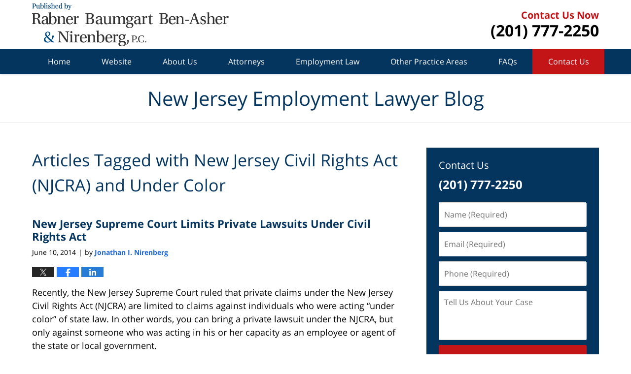

--- FILE ---
content_type: text/html; charset=UTF-8
request_url: https://www.njemploymentlawfirmblog.com/tag/new-jersey-civil-rights-act-njcra-and-under-color/
body_size: 13180
content:
<!DOCTYPE html>
<html class="no-js displaymode-full" itemscope itemtype="http://schema.org/Blog" lang="en-US">
	<head prefix="og: http://ogp.me/ns#" >
		<meta http-equiv="Content-Type" content="text/html; charset=utf-8" />
		<title>New Jersey Civil Rights Act (NJCRA) and Under Color Tag Archives &#8212; New Jersey Employment Lawyer Blog</title>
		<meta name="viewport" content="width=device-width, initial-scale=1.0" />

		<link rel="stylesheet" type="text/css" media="all" href="/jresources/v/20241113023119/css/main.css" />


		<script type="text/javascript">
			document.documentElement.className = document.documentElement.className.replace(/\bno-js\b/,"js");
		</script>

		<meta name="referrer" content="origin" />
		<meta name="referrer" content="unsafe-url" />

		<meta name='robots' content='noindex, follow' />
	<style>img:is([sizes="auto" i], [sizes^="auto," i]) { contain-intrinsic-size: 3000px 1500px }</style>
	
	<!-- This site is optimized with the Yoast SEO plugin v25.7 - https://yoast.com/wordpress/plugins/seo/ -->
	<meta name="description" content="New Jersey Employment Lawyer Blog &#8212; New Jersey Civil Rights Act (NJCRA) and Under Color Tag &#8212; New Jersey Employment Lawyer Blog" />
	<!-- / Yoast SEO plugin. -->


<link rel='dns-prefetch' href='//v0.wordpress.com' />
<link rel="alternate" type="application/rss+xml" title="New Jersey Employment Lawyer Blog &raquo; Feed" href="https://www.njemploymentlawfirmblog.com/feed/" />
<link rel="alternate" type="application/rss+xml" title="New Jersey Employment Lawyer Blog &raquo; Comments Feed" href="https://www.njemploymentlawfirmblog.com/comments/feed/" />
<link rel="alternate" type="application/rss+xml" title="New Jersey Employment Lawyer Blog &raquo; New Jersey Civil Rights Act (NJCRA) and Under Color Tag Feed" href="https://www.njemploymentlawfirmblog.com/tag/new-jersey-civil-rights-act-njcra-and-under-color/feed/" />
<script type="text/javascript">
/* <![CDATA[ */
window._wpemojiSettings = {"baseUrl":"https:\/\/s.w.org\/images\/core\/emoji\/16.0.1\/72x72\/","ext":".png","svgUrl":"https:\/\/s.w.org\/images\/core\/emoji\/16.0.1\/svg\/","svgExt":".svg","source":{"concatemoji":"https:\/\/www.njemploymentlawfirmblog.com\/wp-includes\/js\/wp-emoji-release.min.js?ver=7f08c3448240c80842b50f945023b5cf"}};
/*! This file is auto-generated */
!function(s,n){var o,i,e;function c(e){try{var t={supportTests:e,timestamp:(new Date).valueOf()};sessionStorage.setItem(o,JSON.stringify(t))}catch(e){}}function p(e,t,n){e.clearRect(0,0,e.canvas.width,e.canvas.height),e.fillText(t,0,0);var t=new Uint32Array(e.getImageData(0,0,e.canvas.width,e.canvas.height).data),a=(e.clearRect(0,0,e.canvas.width,e.canvas.height),e.fillText(n,0,0),new Uint32Array(e.getImageData(0,0,e.canvas.width,e.canvas.height).data));return t.every(function(e,t){return e===a[t]})}function u(e,t){e.clearRect(0,0,e.canvas.width,e.canvas.height),e.fillText(t,0,0);for(var n=e.getImageData(16,16,1,1),a=0;a<n.data.length;a++)if(0!==n.data[a])return!1;return!0}function f(e,t,n,a){switch(t){case"flag":return n(e,"\ud83c\udff3\ufe0f\u200d\u26a7\ufe0f","\ud83c\udff3\ufe0f\u200b\u26a7\ufe0f")?!1:!n(e,"\ud83c\udde8\ud83c\uddf6","\ud83c\udde8\u200b\ud83c\uddf6")&&!n(e,"\ud83c\udff4\udb40\udc67\udb40\udc62\udb40\udc65\udb40\udc6e\udb40\udc67\udb40\udc7f","\ud83c\udff4\u200b\udb40\udc67\u200b\udb40\udc62\u200b\udb40\udc65\u200b\udb40\udc6e\u200b\udb40\udc67\u200b\udb40\udc7f");case"emoji":return!a(e,"\ud83e\udedf")}return!1}function g(e,t,n,a){var r="undefined"!=typeof WorkerGlobalScope&&self instanceof WorkerGlobalScope?new OffscreenCanvas(300,150):s.createElement("canvas"),o=r.getContext("2d",{willReadFrequently:!0}),i=(o.textBaseline="top",o.font="600 32px Arial",{});return e.forEach(function(e){i[e]=t(o,e,n,a)}),i}function t(e){var t=s.createElement("script");t.src=e,t.defer=!0,s.head.appendChild(t)}"undefined"!=typeof Promise&&(o="wpEmojiSettingsSupports",i=["flag","emoji"],n.supports={everything:!0,everythingExceptFlag:!0},e=new Promise(function(e){s.addEventListener("DOMContentLoaded",e,{once:!0})}),new Promise(function(t){var n=function(){try{var e=JSON.parse(sessionStorage.getItem(o));if("object"==typeof e&&"number"==typeof e.timestamp&&(new Date).valueOf()<e.timestamp+604800&&"object"==typeof e.supportTests)return e.supportTests}catch(e){}return null}();if(!n){if("undefined"!=typeof Worker&&"undefined"!=typeof OffscreenCanvas&&"undefined"!=typeof URL&&URL.createObjectURL&&"undefined"!=typeof Blob)try{var e="postMessage("+g.toString()+"("+[JSON.stringify(i),f.toString(),p.toString(),u.toString()].join(",")+"));",a=new Blob([e],{type:"text/javascript"}),r=new Worker(URL.createObjectURL(a),{name:"wpTestEmojiSupports"});return void(r.onmessage=function(e){c(n=e.data),r.terminate(),t(n)})}catch(e){}c(n=g(i,f,p,u))}t(n)}).then(function(e){for(var t in e)n.supports[t]=e[t],n.supports.everything=n.supports.everything&&n.supports[t],"flag"!==t&&(n.supports.everythingExceptFlag=n.supports.everythingExceptFlag&&n.supports[t]);n.supports.everythingExceptFlag=n.supports.everythingExceptFlag&&!n.supports.flag,n.DOMReady=!1,n.readyCallback=function(){n.DOMReady=!0}}).then(function(){return e}).then(function(){var e;n.supports.everything||(n.readyCallback(),(e=n.source||{}).concatemoji?t(e.concatemoji):e.wpemoji&&e.twemoji&&(t(e.twemoji),t(e.wpemoji)))}))}((window,document),window._wpemojiSettings);
/* ]]> */
</script>
<style id='wp-emoji-styles-inline-css' type='text/css'>

	img.wp-smiley, img.emoji {
		display: inline !important;
		border: none !important;
		box-shadow: none !important;
		height: 1em !important;
		width: 1em !important;
		margin: 0 0.07em !important;
		vertical-align: -0.1em !important;
		background: none !important;
		padding: 0 !important;
	}
</style>
<link rel='stylesheet' id='wp-block-library-css' href='https://www.njemploymentlawfirmblog.com/wp-includes/css/dist/block-library/style.min.css?ver=7f08c3448240c80842b50f945023b5cf' type='text/css' media='all' />
<style id='classic-theme-styles-inline-css' type='text/css'>
/*! This file is auto-generated */
.wp-block-button__link{color:#fff;background-color:#32373c;border-radius:9999px;box-shadow:none;text-decoration:none;padding:calc(.667em + 2px) calc(1.333em + 2px);font-size:1.125em}.wp-block-file__button{background:#32373c;color:#fff;text-decoration:none}
</style>
<style id='global-styles-inline-css' type='text/css'>
:root{--wp--preset--aspect-ratio--square: 1;--wp--preset--aspect-ratio--4-3: 4/3;--wp--preset--aspect-ratio--3-4: 3/4;--wp--preset--aspect-ratio--3-2: 3/2;--wp--preset--aspect-ratio--2-3: 2/3;--wp--preset--aspect-ratio--16-9: 16/9;--wp--preset--aspect-ratio--9-16: 9/16;--wp--preset--color--black: #000000;--wp--preset--color--cyan-bluish-gray: #abb8c3;--wp--preset--color--white: #ffffff;--wp--preset--color--pale-pink: #f78da7;--wp--preset--color--vivid-red: #cf2e2e;--wp--preset--color--luminous-vivid-orange: #ff6900;--wp--preset--color--luminous-vivid-amber: #fcb900;--wp--preset--color--light-green-cyan: #7bdcb5;--wp--preset--color--vivid-green-cyan: #00d084;--wp--preset--color--pale-cyan-blue: #8ed1fc;--wp--preset--color--vivid-cyan-blue: #0693e3;--wp--preset--color--vivid-purple: #9b51e0;--wp--preset--gradient--vivid-cyan-blue-to-vivid-purple: linear-gradient(135deg,rgba(6,147,227,1) 0%,rgb(155,81,224) 100%);--wp--preset--gradient--light-green-cyan-to-vivid-green-cyan: linear-gradient(135deg,rgb(122,220,180) 0%,rgb(0,208,130) 100%);--wp--preset--gradient--luminous-vivid-amber-to-luminous-vivid-orange: linear-gradient(135deg,rgba(252,185,0,1) 0%,rgba(255,105,0,1) 100%);--wp--preset--gradient--luminous-vivid-orange-to-vivid-red: linear-gradient(135deg,rgba(255,105,0,1) 0%,rgb(207,46,46) 100%);--wp--preset--gradient--very-light-gray-to-cyan-bluish-gray: linear-gradient(135deg,rgb(238,238,238) 0%,rgb(169,184,195) 100%);--wp--preset--gradient--cool-to-warm-spectrum: linear-gradient(135deg,rgb(74,234,220) 0%,rgb(151,120,209) 20%,rgb(207,42,186) 40%,rgb(238,44,130) 60%,rgb(251,105,98) 80%,rgb(254,248,76) 100%);--wp--preset--gradient--blush-light-purple: linear-gradient(135deg,rgb(255,206,236) 0%,rgb(152,150,240) 100%);--wp--preset--gradient--blush-bordeaux: linear-gradient(135deg,rgb(254,205,165) 0%,rgb(254,45,45) 50%,rgb(107,0,62) 100%);--wp--preset--gradient--luminous-dusk: linear-gradient(135deg,rgb(255,203,112) 0%,rgb(199,81,192) 50%,rgb(65,88,208) 100%);--wp--preset--gradient--pale-ocean: linear-gradient(135deg,rgb(255,245,203) 0%,rgb(182,227,212) 50%,rgb(51,167,181) 100%);--wp--preset--gradient--electric-grass: linear-gradient(135deg,rgb(202,248,128) 0%,rgb(113,206,126) 100%);--wp--preset--gradient--midnight: linear-gradient(135deg,rgb(2,3,129) 0%,rgb(40,116,252) 100%);--wp--preset--font-size--small: 13px;--wp--preset--font-size--medium: 20px;--wp--preset--font-size--large: 36px;--wp--preset--font-size--x-large: 42px;--wp--preset--spacing--20: 0.44rem;--wp--preset--spacing--30: 0.67rem;--wp--preset--spacing--40: 1rem;--wp--preset--spacing--50: 1.5rem;--wp--preset--spacing--60: 2.25rem;--wp--preset--spacing--70: 3.38rem;--wp--preset--spacing--80: 5.06rem;--wp--preset--shadow--natural: 6px 6px 9px rgba(0, 0, 0, 0.2);--wp--preset--shadow--deep: 12px 12px 50px rgba(0, 0, 0, 0.4);--wp--preset--shadow--sharp: 6px 6px 0px rgba(0, 0, 0, 0.2);--wp--preset--shadow--outlined: 6px 6px 0px -3px rgba(255, 255, 255, 1), 6px 6px rgba(0, 0, 0, 1);--wp--preset--shadow--crisp: 6px 6px 0px rgba(0, 0, 0, 1);}:where(.is-layout-flex){gap: 0.5em;}:where(.is-layout-grid){gap: 0.5em;}body .is-layout-flex{display: flex;}.is-layout-flex{flex-wrap: wrap;align-items: center;}.is-layout-flex > :is(*, div){margin: 0;}body .is-layout-grid{display: grid;}.is-layout-grid > :is(*, div){margin: 0;}:where(.wp-block-columns.is-layout-flex){gap: 2em;}:where(.wp-block-columns.is-layout-grid){gap: 2em;}:where(.wp-block-post-template.is-layout-flex){gap: 1.25em;}:where(.wp-block-post-template.is-layout-grid){gap: 1.25em;}.has-black-color{color: var(--wp--preset--color--black) !important;}.has-cyan-bluish-gray-color{color: var(--wp--preset--color--cyan-bluish-gray) !important;}.has-white-color{color: var(--wp--preset--color--white) !important;}.has-pale-pink-color{color: var(--wp--preset--color--pale-pink) !important;}.has-vivid-red-color{color: var(--wp--preset--color--vivid-red) !important;}.has-luminous-vivid-orange-color{color: var(--wp--preset--color--luminous-vivid-orange) !important;}.has-luminous-vivid-amber-color{color: var(--wp--preset--color--luminous-vivid-amber) !important;}.has-light-green-cyan-color{color: var(--wp--preset--color--light-green-cyan) !important;}.has-vivid-green-cyan-color{color: var(--wp--preset--color--vivid-green-cyan) !important;}.has-pale-cyan-blue-color{color: var(--wp--preset--color--pale-cyan-blue) !important;}.has-vivid-cyan-blue-color{color: var(--wp--preset--color--vivid-cyan-blue) !important;}.has-vivid-purple-color{color: var(--wp--preset--color--vivid-purple) !important;}.has-black-background-color{background-color: var(--wp--preset--color--black) !important;}.has-cyan-bluish-gray-background-color{background-color: var(--wp--preset--color--cyan-bluish-gray) !important;}.has-white-background-color{background-color: var(--wp--preset--color--white) !important;}.has-pale-pink-background-color{background-color: var(--wp--preset--color--pale-pink) !important;}.has-vivid-red-background-color{background-color: var(--wp--preset--color--vivid-red) !important;}.has-luminous-vivid-orange-background-color{background-color: var(--wp--preset--color--luminous-vivid-orange) !important;}.has-luminous-vivid-amber-background-color{background-color: var(--wp--preset--color--luminous-vivid-amber) !important;}.has-light-green-cyan-background-color{background-color: var(--wp--preset--color--light-green-cyan) !important;}.has-vivid-green-cyan-background-color{background-color: var(--wp--preset--color--vivid-green-cyan) !important;}.has-pale-cyan-blue-background-color{background-color: var(--wp--preset--color--pale-cyan-blue) !important;}.has-vivid-cyan-blue-background-color{background-color: var(--wp--preset--color--vivid-cyan-blue) !important;}.has-vivid-purple-background-color{background-color: var(--wp--preset--color--vivid-purple) !important;}.has-black-border-color{border-color: var(--wp--preset--color--black) !important;}.has-cyan-bluish-gray-border-color{border-color: var(--wp--preset--color--cyan-bluish-gray) !important;}.has-white-border-color{border-color: var(--wp--preset--color--white) !important;}.has-pale-pink-border-color{border-color: var(--wp--preset--color--pale-pink) !important;}.has-vivid-red-border-color{border-color: var(--wp--preset--color--vivid-red) !important;}.has-luminous-vivid-orange-border-color{border-color: var(--wp--preset--color--luminous-vivid-orange) !important;}.has-luminous-vivid-amber-border-color{border-color: var(--wp--preset--color--luminous-vivid-amber) !important;}.has-light-green-cyan-border-color{border-color: var(--wp--preset--color--light-green-cyan) !important;}.has-vivid-green-cyan-border-color{border-color: var(--wp--preset--color--vivid-green-cyan) !important;}.has-pale-cyan-blue-border-color{border-color: var(--wp--preset--color--pale-cyan-blue) !important;}.has-vivid-cyan-blue-border-color{border-color: var(--wp--preset--color--vivid-cyan-blue) !important;}.has-vivid-purple-border-color{border-color: var(--wp--preset--color--vivid-purple) !important;}.has-vivid-cyan-blue-to-vivid-purple-gradient-background{background: var(--wp--preset--gradient--vivid-cyan-blue-to-vivid-purple) !important;}.has-light-green-cyan-to-vivid-green-cyan-gradient-background{background: var(--wp--preset--gradient--light-green-cyan-to-vivid-green-cyan) !important;}.has-luminous-vivid-amber-to-luminous-vivid-orange-gradient-background{background: var(--wp--preset--gradient--luminous-vivid-amber-to-luminous-vivid-orange) !important;}.has-luminous-vivid-orange-to-vivid-red-gradient-background{background: var(--wp--preset--gradient--luminous-vivid-orange-to-vivid-red) !important;}.has-very-light-gray-to-cyan-bluish-gray-gradient-background{background: var(--wp--preset--gradient--very-light-gray-to-cyan-bluish-gray) !important;}.has-cool-to-warm-spectrum-gradient-background{background: var(--wp--preset--gradient--cool-to-warm-spectrum) !important;}.has-blush-light-purple-gradient-background{background: var(--wp--preset--gradient--blush-light-purple) !important;}.has-blush-bordeaux-gradient-background{background: var(--wp--preset--gradient--blush-bordeaux) !important;}.has-luminous-dusk-gradient-background{background: var(--wp--preset--gradient--luminous-dusk) !important;}.has-pale-ocean-gradient-background{background: var(--wp--preset--gradient--pale-ocean) !important;}.has-electric-grass-gradient-background{background: var(--wp--preset--gradient--electric-grass) !important;}.has-midnight-gradient-background{background: var(--wp--preset--gradient--midnight) !important;}.has-small-font-size{font-size: var(--wp--preset--font-size--small) !important;}.has-medium-font-size{font-size: var(--wp--preset--font-size--medium) !important;}.has-large-font-size{font-size: var(--wp--preset--font-size--large) !important;}.has-x-large-font-size{font-size: var(--wp--preset--font-size--x-large) !important;}
:where(.wp-block-post-template.is-layout-flex){gap: 1.25em;}:where(.wp-block-post-template.is-layout-grid){gap: 1.25em;}
:where(.wp-block-columns.is-layout-flex){gap: 2em;}:where(.wp-block-columns.is-layout-grid){gap: 2em;}
:root :where(.wp-block-pullquote){font-size: 1.5em;line-height: 1.6;}
</style>
<script type="text/javascript" src="https://www.njemploymentlawfirmblog.com/wp-includes/js/jquery/jquery.min.js?ver=3.7.1" id="jquery-core-js"></script>
<script type="text/javascript" src="https://www.njemploymentlawfirmblog.com/wp-includes/js/jquery/jquery-migrate.min.js?ver=3.4.1" id="jquery-migrate-js"></script>
<link rel="https://api.w.org/" href="https://www.njemploymentlawfirmblog.com/wp-json/" /><link rel="alternate" title="JSON" type="application/json" href="https://www.njemploymentlawfirmblog.com/wp-json/wp/v2/tags/38" /><link rel="EditURI" type="application/rsd+xml" title="RSD" href="https://www.njemploymentlawfirmblog.com/xmlrpc.php?rsd" />

<link rel="amphtml" href="https://www.njemploymentlawfirmblog.com/amp/tag/new-jersey-civil-rights-act-njcra-and-under-color/" />
		<!-- Willow Authorship Tags -->
<link href="https://www.njemploymentlawfirm.com/" rel="publisher" />

<!-- End Willow Authorship Tags -->		<!-- Willow Opengraph and Twitter Cards -->
<meta property="og:url" content="https://www.njemploymentlawfirmblog.com/tag/new-jersey-civil-rights-act-njcra-and-under-color/" />
<meta property="og:title" content="New Jersey Civil Rights Act (NJCRA) and Under Color" />
<meta property="og:description" content="Posts tagged with &quot;New Jersey Civil Rights Act (NJCRA) and Under Color&quot;" />
<meta property="og:type" content="blog" />
<meta property="og:image" content="https://www.njemploymentlawfirmblog.com/files/2019/02/social-image-logo-og.png" />
<meta property="og:image:width" content="1200" />
<meta property="og:image:height" content="1200" />
<meta property="og:image:url" content="https://www.njemploymentlawfirmblog.com/files/2019/02/social-image-logo-og.png" />
<meta property="og:image:secure_url" content="https://www.njemploymentlawfirmblog.com/files/2019/02/social-image-logo-og.png" />
<meta property="og:site_name" content="New Jersey Employment Lawyer Blog" />
<meta name="twitter:card" content="summary" />
<meta name="twitter:url" content="https://www.njemploymentlawfirmblog.com/tag/new-jersey-civil-rights-act-njcra-and-under-color/" />
<meta name="twitter:title" content="New Jersey Civil Rights Act (NJCRA) and Under Color" />
<meta name="twitter:description" content="Posts tagged with &quot;New Jersey Civil Rights Act (NJCRA) and Under Color&quot;" />
<meta name="twitter:image" content="https://www.njemploymentlawfirmblog.com/files/2019/02/social-image-logo-og.png" />

<!-- End Willow Opengraph and Twitter Cards -->

				<link rel="shortcut icon" type="image/x-icon" href="/jresources/v/20241113023119/icons/favicon.ico"  />
<!-- Google Analytics Metadata -->
<script> window.jmetadata = window.jmetadata || { site: { id: '335', installation: 'lawblogger', name: 'njemploymentlawfirmblog-com',  willow: '1', domain: 'njemploymentlawfirmblog.com', key: 'Li0tLSAuLi0gLi4uIC0gLi4gLi1uamVtcGxveW1lbnRsYXdmaXJtYmxvZy5jb20=' }, analytics: { ga4: [ { measurementId: 'G-1P8YQ0FFNQ' } ] } } </script>
<!-- End of Google Analytics Metadata -->

<!-- Google Tag Manager -->
<script>(function(w,d,s,l,i){w[l]=w[l]||[];w[l].push({'gtm.start': new Date().getTime(),event:'gtm.js'});var f=d.getElementsByTagName(s)[0], j=d.createElement(s),dl=l!='dataLayer'?'&l='+l:'';j.async=true;j.src= 'https://www.googletagmanager.com/gtm.js?id='+i+dl;f.parentNode.insertBefore(j,f); })(window,document,'script','dataLayer','GTM-PHFNLNH');</script>
<!-- End Google Tag Manager -->


	<script async defer src="https://justatic.com/e/widgets/js/justia.js"></script>

	</head>
	<body class="willow willow-responsive archive tag tag-new-jersey-civil-rights-act-njcra-and-under-color tag-38 wp-theme-Willow-Responsive">
	        
                        <div id="top-numbers-v3" class="top-numbers-v3 tnv3-sticky">
                <ul>
                    <li>Contact Us Now: <strong>(201) 777-2250</strong>
                        <div class="tnv3-btn-wrapper">
                            <a data-gtm-location="Sticky Header" data-gtm-value="+1-201-777-2250" data-gtm-action="Contact" data-gtm-category="Phones" data-gtm-device="Mobile" data-gtm-event="phone_contact" data-gtm-label="Call" data-gtm-target="Button" data-gtm-type="click" data-gtm-conversion="1" href="tel:+1-201-777-2250" class="tnv3-button" data-wrapper="" data-directive="j-event" data-trigger="click" data-category="Conversions" data-action="Tapped To Call" data-label="Header Tap To Call" rel="nofollow">Tap Here To Call Us</a>
                        </div>
                    </li>
                </ul>
            </div>
        

<div id="fb-root"></div>

		<div class="container">
			<div class="cwrap">

			<!-- HEADER -->
			<header id="header" role="banner">
							<div id="head" class="header-tag-group">

					<div id="logo">
						<a href="https://www.njemploymentlawfirm.com/">							<img src="/jresources/v/20241113023119/images/logo.png" id="mainlogo" alt="Rabner Baumgart Ben-Asher & Nirenberg, P.C." />
							New Jersey Employment Lawyer Blog</a>
					</div>
					        
                    <div id="tagline">
            <a href="https://www.njemploymentlawfirm.com/contact-us.html">
                	<span class="cta-text-line1">Contact Us Now</span>
					<span class="cta-text-line2">(201) 777-2250</span>
            </a>
            
        </div>
        				</div><!--/#head-->
				<nav id="main-nav" role="navigation">
					<span class="visuallyhidden">Navigation</span>
					<div id="topnav" class="topnav nav-custom"><ul id="tnav-toplevel" class="menu"><li id="menu-item-9" class="priority_1 menu-item menu-item-type-custom menu-item-object-custom menu-item-home menu-item-9"><a href="https://www.njemploymentlawfirmblog.com/">Home</a></li>
<li id="menu-item-10" class="priority_2 menu-item menu-item-type-custom menu-item-object-custom menu-item-10"><a href="https://www.njemploymentlawfirm.com/">Website</a></li>
<li id="menu-item-440" class="priority_6 menu-item menu-item-type-custom menu-item-object-custom menu-item-440"><a href="https://www.njemploymentlawfirm.com/about-us.html">About Us</a></li>
<li id="menu-item-43" class="priority_5 menu-item menu-item-type-custom menu-item-object-custom menu-item-has-children menu-item-43"><a href="https://www.njemploymentlawfirm.com/our-staff.html">Attorneys</a>
<ul class="sub-menu">
	<li id="menu-item-431" class="menu-item menu-item-type-custom menu-item-object-custom menu-item-431"><a href="https://www.njemploymentlawfirm.com/harold-rabner.html">Harold Rabner</a></li>
	<li id="menu-item-432" class="menu-item menu-item-type-custom menu-item-object-custom menu-item-432"><a href="https://www.njemploymentlawfirm.com/elliot-m-baumgart.html">Elliot M. Baumgart</a></li>
	<li id="menu-item-433" class="menu-item menu-item-type-custom menu-item-object-custom menu-item-433"><a href="https://www.njemploymentlawfirm.com/david-h-ben-asher.html">David H. Ben-Asher</a></li>
	<li id="menu-item-44" class="menu-item menu-item-type-custom menu-item-object-custom menu-item-44"><a href="https://www.njemploymentlawfirm.com/jonathan-i-nirenberg.html">Jonathan I. Nirenberg</a></li>
	<li id="menu-item-434" class="menu-item menu-item-type-custom menu-item-object-custom menu-item-434"><a href="https://www.njemploymentlawfirm.com/eugenie-f-temmler.html">Eugenie F. Temmler</a></li>
	<li id="menu-item-436" class="menu-item menu-item-type-custom menu-item-object-custom menu-item-436"><a href="https://www.njemploymentlawfirm.com/s-robert-allcorn.html">S. Robert Allcorn</a></li>
	<li id="menu-item-438" class="menu-item menu-item-type-custom menu-item-object-custom menu-item-438"><a href="https://www.njemploymentlawfirm.com/david-owen.html">David Owen</a></li>
	<li id="menu-item-439" class="menu-item menu-item-type-custom menu-item-object-custom menu-item-439"><a href="https://www.njemploymentlawfirm.com/dennis-h-sabourin.html">Dennis H. Sabourin</a></li>
</ul>
</li>
<li id="menu-item-442" class="priority_3 menu-item menu-item-type-custom menu-item-object-custom menu-item-442"><a href="https://www.njemploymentlawfirm.com/employment-law.html">Employment Law</a></li>
<li id="menu-item-441" class="priority_4 menu-item menu-item-type-custom menu-item-object-custom menu-item-has-children menu-item-441"><a href="https://www.njemploymentlawfirm.com/practice-areas.html">Other Practice Areas</a>
<ul class="sub-menu">
	<li id="menu-item-443" class="menu-item menu-item-type-custom menu-item-object-custom menu-item-443"><a href="https://www.njemploymentlawfirm.com/business-law.html">Business Law</a></li>
	<li id="menu-item-444" class="menu-item menu-item-type-custom menu-item-object-custom menu-item-444"><a href="https://www.njemploymentlawfirm.com/family-law.html">Family Law</a></li>
	<li id="menu-item-445" class="menu-item menu-item-type-custom menu-item-object-custom menu-item-445"><a href="https://www.njemploymentlawfirm.com/tax-and-estate-law.html">Tax and Estate Law</a></li>
	<li id="menu-item-446" class="menu-item menu-item-type-custom menu-item-object-custom menu-item-446"><a href="https://www.njemploymentlawfirm.com/appellate-attorneys.html">Appellate Attorneys</a></li>
	<li id="menu-item-447" class="menu-item menu-item-type-custom menu-item-object-custom menu-item-447"><a href="https://www.njemploymentlawfirm.com/employment-law-mediator.html">Mediators</a></li>
</ul>
</li>
<li id="menu-item-2007" class="priority_7 menu-item menu-item-type-custom menu-item-object-custom menu-item-2007"><a href="https://www.njemploymentlawfirm.com/frequently-asked-questions-faq.html">FAQs</a></li>
<li id="menu-item-51" class="priority_1 contactus menu-item menu-item-type-custom menu-item-object-custom menu-item-51"><a href="https://www.njemploymentlawfirm.com/contact-us.html">Contact Us</a></li>
</ul></div>				</nav>
							</header>

			            

            <!-- MAIN -->
            <div id="main">
	            <div class="custom_html_content_top"><div class="imgwrap"> <div id="img3"> <div class="blogname-wrapper"> <a href="/" class="main-blogname"> <strong class="inner-blogname">New Jersey Employment Lawyer Blog</strong> </a> </div> </div> </div></div>                <div class="mwrap">
                	
                	
	                <section class="content">
	                		                	<div class="bodytext">
		                	
		<section class="archive_page_heading tag_page_heading">
			<header>
				<h1 class="archive-title">
					<span class="tag-heading-label">Articles Tagged with</span> <span class="tag_name">New Jersey Civil Rights Act (NJCRA) and Under Color</span>				</h1>

							</header>
		</section>

		

<article id="post-618" class="entry post-618 post type-post status-publish format-standard hentry category-civil-rights tag-new-jersey-civil-rights-act-njcra-and-under-color" itemprop="blogPost" itemtype="http://schema.org/BlogPosting" itemscope>
	<link itemprop="mainEntityOfPage" href="https://www.njemploymentlawfirmblog.com/new-jersey-supreme-court-limits-private-lawsuits-civil-rights-act/" />
	<div class="inner-wrapper">
		<header>

			
			
						<div id="default-featured-image-618-post-id-618" itemprop="image" itemtype="http://schema.org/ImageObject" itemscope>
	<link itemprop="url" href="https://www.njemploymentlawfirmblog.com/files/2019/02/social-image-logo-og.png" />
	<meta itemprop="width" content="1200" />
	<meta itemprop="height" content="1200" />
	<meta itemprop="representativeOfPage" content="http://schema.org/False" />
</div>
			
			
			
            <h2 class="entry-title" itemprop="name">                <a href="https://www.njemploymentlawfirmblog.com/new-jersey-supreme-court-limits-private-lawsuits-civil-rights-act/" itemprop="url" title="Permalink to New Jersey Supreme Court Limits Private Lawsuits Under Civil Rights Act" rel="bookmark">New Jersey Supreme Court Limits Private Lawsuits Under Civil Rights Act</a>
            </h2>
                <meta itemprop="headline" content="New Jersey Supreme Court Limits Private Lawsuits Under Civil Rights Act" />
			
			
			
			<div class="author-date-label"><span class="published-date"><span class="published-date-label"></span> <time datetime="2014-06-10T12:24:38-04:00" class="post-date published" itemprop="datePublished" pubdate>June 10, 2014</time></span><span class="author-date-sep"> | </span><span class="author vcard">by <span itemprop="author" itemtype="http://schema.org/Person" itemscope><a href="https://www.njemploymentlawfirm.com/lawyer-attorney-1804163.html" class="url fn author-njemploymentlawfirm1 author-1065 post-author-link" rel="author" target="_self" itemprop="url"><span itemprop="name">Jonathan I. Nirenberg</span></a><meta itemprop="sameAs" content="https://twitter.com/employee_law_nj" /><meta itemprop="sameAs" content="https://www.linkedin.com/in/jonathannirenberg" /><meta itemprop="sameAs" content="http://lawyers.justia.com/lawyer/jonathan-ian-nirenberg-1052888" /></span></span></div>
			<div class="sharelinks sharelinks-618 sharelinks-horizontal" id="sharelinks-618">
	<a href="https://twitter.com/intent/tweet?url=https%3A%2F%2Fwp.me%2Fp6bB0x-9Y&amp;text=New+Jersey+Supreme+Court+Limits+Private+Lawsuits+Under+Civil+Rights+Act&amp;related=employee_law_nj%3APost+Author" target="_blank"  onclick="javascript:window.open(this.href, '', 'menubar=no,toolbar=no,resizable=yes,scrollbars=yes,height=600,width=600');return false;"><img src="https://www.njemploymentlawfirmblog.com/wp-content/themes/Willow-Responsive/images/share/twitter.gif" alt="Tweet this Post" /></a>
	<a href="https://www.facebook.com/sharer/sharer.php?u=https%3A%2F%2Fwww.njemploymentlawfirmblog.com%2Fnew-jersey-supreme-court-limits-private-lawsuits-civil-rights-act%2F" target="_blank"  onclick="javascript:window.open(this.href, '', 'menubar=no,toolbar=no,resizable=yes,scrollbars=yes,height=600,width=600');return false;"><img src="https://www.njemploymentlawfirmblog.com/wp-content/themes/Willow-Responsive/images/share/fb.gif" alt="Share on Facebook" /></a>
	<a href="http://www.linkedin.com/shareArticle?mini=true&amp;url=https%3A%2F%2Fwww.njemploymentlawfirmblog.com%2Fnew-jersey-supreme-court-limits-private-lawsuits-civil-rights-act%2F&amp;title=New+Jersey+Supreme+Court+Limits+Private+Lawsuits+Under+Civil+Rights+Act&amp;source=New+Jersey+Employment+Lawyer+Blog" target="_blank"  onclick="javascript:window.open(this.href, '', 'menubar=no,toolbar=no,resizable=yes,scrollbars=yes,height=600,width=600');return false;"><img src="https://www.njemploymentlawfirmblog.com/wp-content/themes/Willow-Responsive/images/share/linkedin.gif" alt="Share on LinkedIn" /></a>
</div>					</header>
		<div class="content" itemprop="articleBody">
									<div class="entry-content">
								<p>Recently, the New Jersey Supreme Court ruled that private claims under the New Jersey Civil Rights Act (NJCRA) are limited to claims against individuals who were acting “under color” of state law. In other words, you can bring a private lawsuit under the NJCRA, but only against someone who was acting in his or her capacity as an employee or agent of the state or local government.</p>
<p><a href="https://www.njemploymentlawfirmblog.com/files/2014/06/New-Jersey-Supreme-Court-Limits-Private-Lawsuits-Under-Civil-Rights-Act.jpg"><img fetchpriority="high" decoding="async" class="alignright size-medium wp-image-620" src="https://www.njemploymentlawfirmblog.com/files/2014/06/New-Jersey-Supreme-Court-Limits-Private-Lawsuits-Under-Civil-Rights-Act-300x220.jpg" alt="Bitters and infusions on bar counter with blurred bottles in bac" width="300" height="220" srcset="https://www.njemploymentlawfirmblog.com/files/2014/06/New-Jersey-Supreme-Court-Limits-Private-Lawsuits-Under-Civil-Rights-Act-300x220.jpg 300w, https://www.njemploymentlawfirmblog.com/files/2014/06/New-Jersey-Supreme-Court-Limits-Private-Lawsuits-Under-Civil-Rights-Act-163x120.jpg 163w, https://www.njemploymentlawfirmblog.com/files/2014/06/New-Jersey-Supreme-Court-Limits-Private-Lawsuits-Under-Civil-Rights-Act.jpg 900w" sizes="(max-width: 300px) 100vw, 300px" /></a>The case was brought by Maryann Cottrell, a resident of Glassboro, New Jersey. Ms. Cottrell apparently made negative comments about Zagami LLC at its public liquor license renewal hearing. Zagami is a company that owns a restaurant and bar in Glassboro. The company subsequently sued Cottrell, claiming her statements at the hearing were defamatory.</p>
<p>Zagami’s lawsuit eventually was dismissed by the Appellate Division. It found that since the liquor license renewal hearing was a “quasi-judicial” proceeding, Ms. Cottrell’s statements at it were protected by absolute immunity, meaning she could not be sued for anything she said at the hearing.</p>
<div class="read_more_link"><a href="https://www.njemploymentlawfirmblog.com/new-jersey-supreme-court-limits-private-lawsuits-civil-rights-act/"  title="Continue Reading New Jersey Supreme Court Limits Private Lawsuits Under Civil Rights Act" class="more-link">Continue reading</a></div>
							</div>
					</div>
		<footer>
							<div class="author vcard">by <span itemprop="author" itemtype="http://schema.org/Person" itemscope><a href="https://www.njemploymentlawfirm.com/lawyer-attorney-1804163.html" class="url fn author-njemploymentlawfirm1 author-1065 post-author-link" rel="author" target="_self" itemprop="url"><span itemprop="name">Jonathan I. Nirenberg</span></a><meta itemprop="sameAs" content="https://twitter.com/employee_law_nj" /><meta itemprop="sameAs" content="https://www.linkedin.com/in/jonathannirenberg" /><meta itemprop="sameAs" content="http://lawyers.justia.com/lawyer/jonathan-ian-nirenberg-1052888" /></span></div>						<div itemprop="publisher" itemtype="http://schema.org/Organization" itemscope>
				<meta itemprop="name" content="Rabner Baumgart Ben-Asher & Nirenberg, P.C." />
				
<div itemprop="logo" itemtype="http://schema.org/ImageObject" itemscope>
	<link itemprop="url" href="https://www.njemploymentlawfirmblog.com/files/2016/03/rabnerbaumgart600.jpg" />
	<meta itemprop="height" content="60" />
	<meta itemprop="width" content="600" />
	<meta itemprop="representativeOfPage" content="http://schema.org/True" />
</div>
			</div>

			<div class="category-list"><span class="category-list-label">Posted in:</span> <span class="category-list-items"><a href="https://www.njemploymentlawfirmblog.com/category/civil-rights/" title="View all posts in Civil Rights" class="category-civil-rights term-29 post-category-link">Civil Rights</a></span></div><div class="tag-list"><span class="tag-list-label">Tagged:</span> <span class="tag-list-items"><a href="https://www.njemploymentlawfirmblog.com/tag/new-jersey-civil-rights-act-njcra-and-under-color/" title="View all posts tagged with New Jersey Civil Rights Act (NJCRA) and Under Color" class="tag-new-jersey-civil-rights-act-njcra-and-under-color term-38 post-tag-link">New Jersey Civil Rights Act (NJCRA) and Under Color</a></span></div>			
			<div class="published-date"><span class="published-date-label"></span> <time datetime="2014-06-10T12:24:38-04:00" class="post-date published" itemprop="datePublished" pubdate>June 10, 2014</time></div>			<div class="visuallyhidden">Updated:
				<time datetime="2023-10-27T09:58:40-04:00" class="updated" itemprop="dateModified">October 27, 2023 9:58 am</time>
			</div>

			
			
			
			
		</footer>

	</div>
</article>

							</div>

																<aside class="sidebar primary-sidebar sc-2 secondary-content" id="sc-2">
			</aside>

							
						</section>

						<aside class="sidebar secondary-sidebar sc-1 secondary-content" id="sc-1">
	    <div id="justia_contact_form-2" class="widget sidebar-widget primary-sidebar-widget justia_contact_form">
    <strong class="widget-title sidebar-widget-title primary-sidebar-widget-title">Contact Us</strong><div class="content widget-content sidebar-widget-content primary-sidebar-widget-content">
    <div class="formdesc"><strong>(201) 777-2250</strong></div>
    <div id="contactform">
            <form data-gtm-label="Consultation Form" data-gtm-action="Submission" data-gtm-category="Forms" data-gtm-type="submission" data-gtm-conversion="1" id="genericcontactform" name="genericcontactform" action="/jshared/blog-contactus/" class="widget_form" data-validate="parsley">
            <div data-directive="j-recaptcha" data-recaptcha-key="6LcOCb0UAAAAADumdywzZPOPnIjK3y-W6af7Xuph" data-version="2" data-set-lang="en"></div>
            <div id="errmsg"></div>
            <input type="hidden" name="wpid" value="2" />
            <input type="hidden" name="5_From_Page" value="New Jersey Employment Lawyer Blog" />
            <input type="hidden" name="firm_name" value="Rabner Baumgart Ben-Asher & Nirenberg, P.C." />
            <input type="hidden" name="blog_name" value="New Jersey Employment Lawyer Blog" />
            <input type="hidden" name="site_id" value="" />
            <input type="hidden" name="prefix" value="335" />
            <input type="hidden" name="source" value="main" />
            <input type="hidden" name="source_off" value="" />
            <input type="hidden" name="return_url" value="https://www.njemploymentlawfirmblog.com/thank-you/" />
            <input type="hidden" name="current_url" value="https://www.njemploymentlawfirmblog.com/tag/new-jersey-civil-rights-act-njcra-and-under-color/" />
            <input type="hidden" name="big_or_small" value="big" />
            <input type="hidden" name="is_blog" value="yes" />
            <span class="fld name_required"><label class="visuallyhidden" for="Name_Required">Name (Required)</label><input type="text" name="10_Name_Required" id="Name_Required" value=""  placeholder="Name (Required)"   class="required"  required/></span><span class="fld email_required"><label class="visuallyhidden" for="Email_Required">Email (Required)</label><input type="email" name="20_Email_Required" id="Email_Required" value=""  placeholder="Email (Required)"   class="required"  required/></span><span class="fld phone_required"><label class="visuallyhidden" for="Phone_Required">Phone (Required)</label><input type="tel" name="30_Phone_Required" id="Phone_Required" value=""  placeholder="Phone (Required)"  pattern="[\+\(\)\d -]+" title="Please enter a valid phone number."  class="required"  required/></span><span class="fld tell_us_about_your_case"><label class="visuallyhidden" for="Tell_Us_About_Your_Case">Tell Us About Your Case</label><textarea name="40_Tell_Us_About_Your_Case" id="Tell_Us_About_Your_Case"  placeholder="Tell Us About Your Case"  class="required"  required></textarea></span>
            
            
            
            
            <input type="hidden" name="required_fields" value="10_Name_Required,20_Email_Required,30_Phone_Required,40_Tell_Us_About_Your_Case" />
            <input type="hidden" name="form_location" value="Consultation Form">
            <span class="submit">
                <button type="submit" name="submitbtn">CONTACT US NOW</button>
            </span>
        </form>
    </div>
    <div style="display:none !important;" class="normal" id="jwpform-validation"></div>
    </div></div><div id="jwpw_connect-2" class="widget sidebar-widget primary-sidebar-widget jwpw_connect">
    <strong class="widget-title sidebar-widget-title primary-sidebar-widget-title"></strong><div class="content widget-content sidebar-widget-content primary-sidebar-widget-content">
    
        <p class="connect-icons">
            <a href="https://www.facebook.com/njemploymentlawfirm/" target="_blank" title="Facebook"><img src="https://lawyers.justia.com/s/facebook-flat-64.png" alt="Facebook Icon" border="0" /></a><a href="https://twitter.com/employee_law_nj" target="_blank" title="Twitter"><img src="https://lawyers.justia.com/s/twitter-flat-64.png" alt="Twitter Icon" border="0" /></a><a href="https://www.linkedin.com/company/rabner-baumgart-ben-asher-&-nirenberg-p.c." target="_blank" title="LinkedIn"><img src="https://lawyers.justia.com/s/linkedin-flat-64.png" alt="LinkedIn Icon" border="0" /></a><a href="http://lawyers.justia.com/firm/rabner-allcorn-baumgart-ben-asher-p-c-41550" target="_blank" title="Justia"><img src="https://lawyers.justia.com/s/justia-flat-64.png" alt="Justia Icon" border="0" /></a><a href="http://rss.justia.com/NewJerseyEmploymentLawyerBlogCom" target="_blank" title="Feed"><img src="https://lawyers.justia.com/s/rss-flat-64.png" alt="Feed Icon" border="0" /></a>
        </p>
        <script type="application/ld+json">
{ "@context": "http://schema.org",
  "@type": "http://schema.org/LegalService",
  "name": "Rabner Baumgart Ben-Asher & Nirenberg, P.C.",
  "image": "https://www.njemploymentlawfirmblog.com/files/2016/03/rabnerbaumgart600.jpg",
  "sameAs": ["https://www.facebook.com/njemploymentlawfirm/","https://twitter.com/employee_law_nj","https://www.linkedin.com/company/rabner-baumgart-ben-asher-&-nirenberg-p.c.","http://lawyers.justia.com/firm/rabner-allcorn-baumgart-ben-asher-p-c-41550","http://rss.justia.com/NewJerseyEmploymentLawyerBlogCom"],
  "address": {
    "@type": "PostalAddress",
    "addressCountry": "US"
  }
}
</script>
        
</div></div>
<div id="custom_html-2" class="widget_text widget sidebar-widget primary-sidebar-widget widget_custom_html"><strong class="widget-title sidebar-widget-title primary-sidebar-widget-title">Search</strong><div class="content widget-content sidebar-widget-content primary-sidebar-widget-content"><div class="textwidget custom-html-widget"><form action="/" class="searchform" id="searchform" method="get" role="search"><div><label for="s" class="visuallyhidden">Search</label> <input type="text" id="s" name="s" value="" placeholder="Enter Text"/><button type="submit" value="Search" id="searchsubmit" class="btn -ghost">Search</button></div></form></div></div></div><div id="j_categories-2" class="widget sidebar-widget primary-sidebar-widget j_categories"><strong class="widget-title sidebar-widget-title primary-sidebar-widget-title">Topics</strong><div class="content widget-content sidebar-widget-content primary-sidebar-widget-content"><ul>
    <li class="cat-item cat-item-0"><a href="https://www.njemploymentlawfirmblog.com/category/retaliation-whistleblowing/">Retaliation / Whistleblowing <span>(57)</span></a></li>
    <li class="cat-item cat-item-1"><a href="https://www.njemploymentlawfirmblog.com/category/discrimination/">Discrimination <span>(54)</span></a></li>
    <li class="cat-item cat-item-2"><a href="https://www.njemploymentlawfirmblog.com/category/discrimination/disability-discrimination/">Disability Discrimination <span>(42)</span></a></li>
    <li class="cat-item cat-item-3"><a href="https://www.njemploymentlawfirmblog.com/category/family-medical-leave-act-fmla/">Family &amp; Medical Leave Act (FMLA) <span>(30)</span></a></li>
    <li class="cat-item cat-item-4"><a href="https://www.njemploymentlawfirmblog.com/category/sexual-harassment/">Sexual Harassment <span>(30)</span></a></li>
    <li class="cat-item cat-item-5"><a href="https://www.njemploymentlawfirmblog.com/category/wage-hour-law/">Wage &amp; Hour Law <span>(22)</span></a></li>
    <li class="cat-item cat-item-6"><a href="https://www.njemploymentlawfirmblog.com/category/wrongful-discharge-wrongful-termination/">Wrongful Discharge / Wrongful Termination <span>(21)</span></a></li>
    <li class="cat-item cat-item-7"><a href="https://www.njemploymentlawfirmblog.com/category/reasonable-accommodations/">Reasonable Accommodations <span>(19)</span></a></li>
    <li class="cat-item cat-item-8"><a href="https://www.njemploymentlawfirmblog.com/category/discrimination/gender-discrimination/">Gender Discrimination <span>(18)</span></a></li>
    <li class="cat-item cat-item-9"><a href="https://www.njemploymentlawfirmblog.com/category/discrimination/age-discrimination/">Age Discrimination <span>(17)</span></a></li>
    <li class="cat-item cat-item-10"><a href="https://www.njemploymentlawfirmblog.com/category/employment-contracts/">Employment Contracts <span>(15)</span></a></li>
    <li class="cat-item cat-item-11"><a href="https://www.njemploymentlawfirmblog.com/category/discrimination/pregnancy-discrimination/">Pregnancy Discrimination <span>(15)</span></a></li>
    <span class="more-categories-link"><a href="/topics/">View More Topics</a></span></ul></div></div>    <div id="jwpw_subscribe-2" class="widget sidebar-widget primary-sidebar-widget jwpw_subscribe">
    <strong class="widget-title sidebar-widget-title primary-sidebar-widget-title">Employment Law Newsletter</strong><div class="content widget-content sidebar-widget-content primary-sidebar-widget-content">
        <div id="feedburner_subscribe">
        <form data-directive="j-event" data-trigger="submit" data-action="Form Submitted" data-category="Submissions" data-label="Newsletter Form" action="https://feedburner.google.com/fb/a/mailverify" method="post" target="popupwindow"
        onsubmit="window.open('https://feedburner.google.com/fb/a/mailverify?uri=DummyBlogCom', 'popupwindow', 'scrollbars=yes,width=550,height=520');return true"><label for="FBsubscribeEmail">Subscribe</label><input type="text" name="email" id="FBsubscribeEmail" placeholder="Enter your email address here."/>
            <input type="hidden" value="DummyBlogCom" name="uri" />
            <input type="hidden" name="loc" value="en_US" id="FBemailinput" />
            <span class="submit">
                <button type="submit" name="subscribetbtn">Subscribe me!</button>
            </span><span id="deliveredByFB">Delivered by <a href="http://feedburner.google.com" target="_blank">FeedBurner</a></span>
        </form></div>
        
    </div></div>
		<div id="recent-posts-2" class="widget sidebar-widget primary-sidebar-widget widget_recent_entries">
		<strong class="widget-title sidebar-widget-title primary-sidebar-widget-title">Recent Posts</strong><div class="content widget-content sidebar-widget-content primary-sidebar-widget-content">
		<ul>
											<li>
					<a href="https://www.njemploymentlawfirmblog.com/federal-court-allows-flight-attendants-disability-and-leave-claims-to-proceed-against-united-airlines/">Federal Court Allows Flight Attendant’s Disability and Leave Claims to Proceed Against United Airlines</a>
											<span class="post-date">October 14, 2025</span>
									</li>
											<li>
					<a href="https://www.njemploymentlawfirmblog.com/new-jersey-court-revives-employees-hostile-work-environment-claim/">New Jersey Court Revives Employee’s Hostile Work Environment Claim</a>
											<span class="post-date">September 26, 2025</span>
									</li>
											<li>
					<a href="https://www.njemploymentlawfirmblog.com/new-protection-for-employees-from-political-speech-by-employers/">New Protection for Employees From Political Speech by Employers</a>
											<span class="post-date">September 3, 2025</span>
									</li>
					</ul>

		</div></div></aside>

					</div>
				</div>


							<!-- FOOTER -->
				<footer id="footer">
					<span class="visuallyhidden">Contact Information</span>
					<div class="fcontainer">

													<div id="address">
								<div id="willow_address-2" class="address_container address-block-widget willow_address">	<div itemtype="http://schema.org/LegalService" class="slocation " itemscope>
		<strong>Bergen County, New Jersey</strong>
<span class="extra-line">(Main Office)</span>
        <link itemprop="logo" href="https://www.njemploymentlawfirmblog.com/files/2016/03/rabnerbaumgart600.jpg">
        <link itemprop="image" href="https://www.njemploymentlawfirmblog.com/files/2016/03/rabnerbaumgart600.jpg">
        <link itemprop="url" href="https://www.njemploymentlawfirmblog.com">
        <meta itemprop="name" content="Rabner Baumgart Ben-Asher & Nirenberg, P.C.">
		
        <div itemprop="address" itemtype="http://schema.org/PostalAddress" itemscope>
            <div itemprop="streetAddress">135 Chestnut Ridge Road, Suite 230</div>
            <span itemprop="addressLocality">Montvale</span>,
            <span itemprop="addressRegion">NJ</span>
            <span itemprop="postalCode">07645</span>
        </div>
		<span class="contacts"><span>Tel: <span itemprop="telephone">(201) 777-2250</span></span><span>Fax: <span itemprop="faxNumber">(201) 777-2260</span></span></span>
		
		
	</div>	<div itemtype="http://schema.org/LegalService" class="slocation " itemscope>
		<strong>New York City</strong>
<span class="extra-line">(By appointment only)</span>
        <link itemprop="logo" href="https://www.njemploymentlawfirmblog.com/files/2016/03/rabnerbaumgart600.jpg">
        <link itemprop="image" href="https://www.njemploymentlawfirmblog.com/files/2016/03/rabnerbaumgart600.jpg">
        <link itemprop="url" href="https://www.njemploymentlawfirmblog.com">
        <meta itemprop="name" content="Rabner Baumgart Ben-Asher & Nirenberg, P.C.">
		
        <div itemprop="address" itemtype="http://schema.org/PostalAddress" itemscope>
            <div itemprop="streetAddress">485 Madison Ave 7th Floor</div>
            <span itemprop="addressLocality">New York</span>,
            <span itemprop="addressRegion">NY</span>
            <span itemprop="postalCode">10022</span>
        </div>
		<span class="contacts"><span>Phone: <span itemprop="telephone">(201) 777-2220</span></span></span>
		
		
	</div></div>							</div>
						
						<div class="disclaimer-item-block block">ATTORNEY ADVERTISING</div><br><div class="disclaimer amp-include block">A description of the section methodology for <strong><a href="http://www.superlawyers.com/about/selection_process.html" target="_blank" style="color:#1e67d5;">SuperLawyers</a></strong> and <strong><a href="http://www.martindale.com/Products_and_Services/Peer_Review_Ratings.aspx" target="_blank" style="color:#1e67d5;">Martindale-Hubbell</a></strong> can be found by clicking on the links. No aspect of this advertisement has been approved by the Supreme Court of New Jersey.</div>
						<nav id="footernav">
							<div id="footernav-wrapper" class="footernav nav-custom"><ul id="menu-footernav" class="menu"><li id="menu-item-52" class="menu-item menu-item-type-custom menu-item-object-custom menu-item-home menu-item-52"><a href="https://www.njemploymentlawfirmblog.com/">Home</a></li>
<li id="menu-item-53" class="menu-item menu-item-type-custom menu-item-object-custom menu-item-53"><a href="https://www.njemploymentlawfirm.com/">Website</a></li>
<li id="menu-item-54" class="menu-item menu-item-type-custom menu-item-object-custom menu-item-54"><a href="https://www.njemploymentlawfirm.com/disclaimer.html">Disclaimer</a></li>
<li id="menu-item-1722" class="menu-item menu-item-type-custom menu-item-object-custom menu-item-1722"><a href="https://www.njemploymentlawfirm.com/privacy-policy.html">Privacy Policy</a></li>
<li id="menu-item-56" class="menu-item menu-item-type-custom menu-item-object-custom menu-item-56"><a href="https://www.njemploymentlawfirm.com/sitemap.html">Website Map</a></li>
<li id="menu-item-55" class="menu-item menu-item-type-custom menu-item-object-custom menu-item-55"><a href="https://www.njemploymentlawfirm.com/contact-us.html">Contact Us</a></li>
<li id="menu-item-57" class="menu-item menu-item-type-post_type menu-item-object-page menu-item-57"><a href="https://www.njemploymentlawfirmblog.com/archives/">Blog Posts</a></li>
</ul></div>						</nav>
												<div class="copyright" title="Copyright &copy; 2025 Rabner Baumgart Ben-Asher & Nirenberg, P.C."><div class="jgrecaptcha-text"><p>This site is protected by reCAPTCHA and the Google <a target="_blank" href="https://policies.google.com/privacy">Privacy Policy</a> and <a target="_blank" href="https://policies.google.com/terms">Terms of Service</a> apply.</p><p>Please do not include any confidential or sensitive information in a contact form, text message, or voicemail. The contact form sends information by non-encrypted email, which is not secure. Submitting a contact form, sending a text message, making a phone call, or leaving a voicemail does not create an attorney-client relationship.</p></div><style>.grecaptcha-badge { visibility: hidden; } .jgrecaptcha-text p { margin: 1.8em 0; }</style><span class="copyright_label">Copyright &copy;</span> <span class="copyright_year">2025</span>, <a href="https://www.njemploymentlawfirm.com/">Rabner Baumgart Ben-Asher & Nirenberg, P.C.</a></div>
																		<div class="credits"><a target="_blank" href="https://www.justia.com/marketing/law-blogs/"><strong class="justia_brand">JUSTIA</strong> Law Firm Blog Design</a></div>
																	</div>
				</footer>
						</div> <!-- /.cwrap -->
		</div><!-- /.container -->
		<!--[if lt IE 9]>
			<script src="/jshared/jslibs/responsive/mediaqueries/css3-mediaqueries.1.0.2.min.js"></script>
		<![endif]-->
		<script type="text/javascript"> if(!('matchMedia' in window)){ document.write(unescape("%3Cscript src='/jshared/jslibs/responsive/mediaqueries/media.match.2.0.2.min.js' type='text/javascript'%3E%3C/script%3E")); } </script>
		<script type="speculationrules">
{"prefetch":[{"source":"document","where":{"and":[{"href_matches":"\/*"},{"not":{"href_matches":["\/wp-*.php","\/wp-admin\/*","\/files\/*","\/wp-content\/*","\/wp-content\/plugins\/*","\/wp-content\/themes\/Willow-Responsive\/*","\/*\\?(.+)"]}},{"not":{"selector_matches":"a[rel~=\"nofollow\"]"}},{"not":{"selector_matches":".no-prefetch, .no-prefetch a"}}]},"eagerness":"conservative"}]}
</script>
<script type="text/javascript" src="https://www.njemploymentlawfirmblog.com/wp-content/plugins/jWP-Widgets/js/jwp-placeholder-fallback.js?ver=7f08c3448240c80842b50f945023b5cf" id="jwp-placeholder-fallback-js"></script>
<script type="text/javascript" src="https://www.njemploymentlawfirmblog.com/wp-content/plugins/jWP-Widgets/js/jwp-forms.js?ver=7f08c3448240c80842b50f945023b5cf" id="jwp-forms-js"></script>
<script type="text/javascript" src="https://www.njemploymentlawfirmblog.com/jshared/jslibs/validate/parsley.min.js?ver=7f08c3448240c80842b50f945023b5cf" id="parsley-js"></script>
<script type="text/javascript" id="disqus_count-js-extra">
/* <![CDATA[ */
var countVars = {"disqusShortname":"newjerseyemploymentlawyerblog"};
/* ]]> */
</script>
<script type="text/javascript" src="https://www.njemploymentlawfirmblog.com/wp-content/plugins/disqus-comment-system/public/js/comment_count.js?ver=3.1.2" id="disqus_count-js"></script>
<script type="text/javascript" src="https://www.njemploymentlawfirmblog.com/jshared/jslibs/responsive/enquire/enquire.2.0.2.min.js?ver=2.0.2" id="enquire-js"></script>
<script type="text/javascript" src="https://www.njemploymentlawfirmblog.com/jshared/jslibs/responsive/responsive.topnav.1.0.4.min.js?ver=1.0.4" id="responsive_topnav-js"></script>
<script type="text/javascript" src="https://www.njemploymentlawfirmblog.com/jresources/v/20241113023119/js/site.min.js" id="willow_site.min-js"></script>

	<div data-directive="j-gdpr" data-privacy-policy-url="https://www.njemploymentlawfirm.com/privacy-policy.html"></div>
	</body>
</html>


<!--
Performance optimized by W3 Total Cache. Learn more: https://www.boldgrid.com/w3-total-cache/

Page Caching using Disk: Enhanced 

Served from: www.njemploymentlawfirmblog.com @ 2025-11-08 23:26:28 by W3 Total Cache
-->

--- FILE ---
content_type: text/css
request_url: https://www.njemploymentlawfirmblog.com/jresources/v/20241113023119/css/main.css
body_size: 20143
content:
/*!
NAME : [% site.getDesign.attr.name %]
CATEGORY : [% site.getDesign.attr.category %]
FIRM : [% site.attr.title1 %] [% site.attr.title2 %] [% site.attr.title3 %]
DOMAIN : http://[% site.name %].justia.net
GENERATOR : http://www.justia.net VERSION: 1.0
VERSION: v4.14.2
-------------------------------------------------
Copyright (C) 2006, Justia, inc. All rights reserved.
Duplication in Full or Part outside of Justia Products is Prohibited.
*//*! normalize-scss | MIT/GPLv2 License | bit.ly/normalize-scss */html{line-height:1.15;-ms-text-size-adjust:100%;-webkit-text-size-adjust:100%}body{margin:0}article,aside,footer,header,nav,section{display:block}h1{font-size:2em;margin:0.67em 0}figcaption,figure{display:block}figure{margin:1em 40px}hr{box-sizing:content-box;height:0;overflow:visible}main{display:block}pre{font-family:monospace, monospace;font-size:1em}a{background-color:transparent;-webkit-text-decoration-skip:objects}abbr[title]{border-bottom:none;text-decoration:underline;-webkit-text-decoration:underline dotted;text-decoration:underline dotted}b,strong{font-weight:inherit}b,strong{font-weight:bolder}code,kbd,samp{font-family:monospace, monospace;font-size:1em}dfn{font-style:italic}mark{background-color:#ff0;color:#000}small{font-size:80%}sub,sup{font-size:75%;line-height:0;position:relative;vertical-align:baseline}sub{bottom:-0.25em}sup{top:-0.5em}audio,video{display:inline-block}audio:not([controls]){display:none;height:0}img{border-style:none}svg:not(:root){overflow:hidden}button,input,optgroup,select,textarea{font-family:sans-serif;font-size:100%;line-height:1.15;margin:0}button{overflow:visible}button,select{text-transform:none}button,html [type="button"],[type="reset"],[type="submit"]{-webkit-appearance:button}button::-moz-focus-inner,[type="button"]::-moz-focus-inner,[type="reset"]::-moz-focus-inner,[type="submit"]::-moz-focus-inner{border-style:none;padding:0}button:-moz-focusring,[type="button"]:-moz-focusring,[type="reset"]:-moz-focusring,[type="submit"]:-moz-focusring{outline:1px dotted ButtonText}input{overflow:visible}[type="checkbox"],[type="radio"]{box-sizing:border-box;padding:0}[type="number"]::-webkit-inner-spin-button,[type="number"]::-webkit-outer-spin-button{height:auto}[type="search"]{-webkit-appearance:textfield;outline-offset:-2px}[type="search"]::-webkit-search-cancel-button,[type="search"]::-webkit-search-decoration{-webkit-appearance:none}::-webkit-file-upload-button{-webkit-appearance:button;font:inherit}fieldset{padding:0.35em 0.75em 0.625em}legend{box-sizing:border-box;display:table;max-width:100%;padding:0;color:inherit;white-space:normal}progress{display:inline-block;vertical-align:baseline}textarea{overflow:auto}details{display:block}summary{display:list-item}menu{display:block}canvas{display:inline-block}template{display:none}[hidden]{display:none}.tns-outer{padding:0 !important}.tns-outer [hidden]{display:none !important}.tns-outer [aria-controls],.tns-outer [data-action]{cursor:pointer}.tns-slider{-webkit-transition:all 0s;transition:all 0s}.tns-slider>.tns-item{box-sizing:border-box}.tns-horizontal.tns-subpixel{white-space:nowrap}.tns-horizontal.tns-subpixel>.tns-item{display:inline-block;white-space:normal;vertical-align:top}.tns-horizontal.tns-no-subpixel::after{clear:both;display:table;content:''}.tns-horizontal.tns-no-subpixel>.tns-item{float:left}.tns-horizontal.tns-carousel.tns-no-subpixel>.tns-item{margin-right:-100%}.tns-no-calc{position:relative;left:0}.tns-gallery{position:relative;left:0;min-height:1px}.tns-gallery>.tns-item{position:absolute;left:-100%;-webkit-transition:opacity 0.15s, -webkit-transform 0.15s;transition:opacity 0.15s, -webkit-transform 0.15s;transition:transform 0.15s, opacity 0.15s;transition:transform 0.15s, opacity 0.15s, -webkit-transform 0.15s}.tns-gallery>.tns-slide-active{position:relative;left:auto !important;z-index:1}.tns-gallery>.tns-moving{-webkit-transition:all 0.25s;transition:all 0.25s}.tns-autowidth{display:inline-block}.tns-lazy-img{opacity:0.6;-webkit-transition:opacity 0.6s;transition:opacity 0.6s}.tns-lazy-img.tns-complete{opacity:1}.tns-ah{-webkit-transition:height 0s;transition:height 0s}.tns-ovh{overflow:hidden}.tns-visually-hidden{position:absolute;left:-10000em}.tns-transparent{visibility:hidden;opacity:0}.tns-fadeIn{opacity:1}.tns-normal,.tns-fadeOut{opacity:0}.tns-vpfix{white-space:nowrap}.tns-vpfix>div,.tns-vpfix>li{display:inline-block}.tns-t-subp2{position:relative;overflow:hidden;width:310px;height:10px;margin:0 auto}.tns-t-ct{position:absolute;right:0;width:2333.33333%;width:calc(100% * 70 / 3)}.tns-t-ct::after{clear:both;display:table;content:''}.tns-t-ct>div{float:left;width:1.42857%;width:calc(100% / 70);height:10px}@font-face{font-style:normal;font-weight:400;font-family:"Open Sans";font-display:swap;src:local("Open Sans Regular"),local("OpenSans-Regular"), url("https://fonts.gstatic.com/s/opensans/v17/mem8YaGs126MiZpBA-UFVZ0bf8pkAg.woff2") format("woff2");unicode-range:U+0000-00FF, U+0131, U+0152-0153, U+02BB-02BC, U+02C6, U+02DA, U+02DC, U+2000-206F, U+2074, U+20AC, U+2122, U+2191, U+2193, U+2212, U+2215, U+FEFF, U+FFFD}@font-face{font-style:italic;font-weight:400;font-family:"Open Sans";font-display:swap;src:local("Open Sans Italic"),local("OpenSans-Italic"), url("https://fonts.gstatic.com/s/opensans/v17/mem6YaGs126MiZpBA-UFUK0Zdc1GAK6b.woff2") format("woff2");unicode-range:U+0000-00FF, U+0131, U+0152-0153, U+02BB-02BC, U+02C6, U+02DA, U+02DC, U+2000-206F, U+2074, U+20AC, U+2122, U+2191, U+2193, U+2212, U+2215, U+FEFF, U+FFFD}@font-face{font-style:normal;font-weight:700;font-family:"Open Sans";font-display:swap;src:local("Open Sans Bold"),local("OpenSans-Bold"), url("https://fonts.gstatic.com/s/opensans/v17/mem5YaGs126MiZpBA-UN7rgOUuhpKKSTjw.woff2") format("woff2");unicode-range:U+0000-00FF, U+0131, U+0152-0153, U+02BB-02BC, U+02C6, U+02DA, U+02DC, U+2000-206F, U+2074, U+20AC, U+2122, U+2191, U+2193, U+2212, U+2215, U+FEFF, U+FFFD}@font-face{font-style:italic;font-weight:700;font-family:"Open Sans";font-display:swap;src:local("Open Sans Bold Italic"),local("OpenSans-BoldItalic"), url("https://fonts.gstatic.com/s/opensans/v17/memnYaGs126MiZpBA-UFUKWiUNhrIqOxjaPX.woff2") format("woff2");unicode-range:U+0000-00FF, U+0131, U+0152-0153, U+02BB-02BC, U+02C6, U+02DA, U+02DC, U+2000-206F, U+2074, U+20AC, U+2122, U+2191, U+2193, U+2212, U+2215, U+FEFF, U+FFFD}*,*::before,*::after{box-sizing:border-box}html{font-size:18px}body{position:relative;min-width:320px;background-color:#fff;color:#000;font-size:1rem;line-height:1.5;font-family:"Open Sans", sans-serif;text-rendering:optimizeLegibility}body>.container{overflow-x:hidden}a{color:#1f67d5;text-decoration:none}a:not(.btn):hover{text-decoration:underline}a:not([class*='offset']){cursor:pointer}[class*='heading']+[class*='heading']{margin-top:1em}[class*='heading']+ul,[class*='heading']+ol,[class*='heading']+p{margin-top:0.5em}p+[class*='heading']{margin-top:1em}p{margin-top:0}p:last-child{margin-bottom:0}p+ol,p+ul{margin-bottom:2em}.bodytext div[itemtype*='https://schema.org/']{margin-bottom:1em}.bodytext div[itemtype*='https://schema.org/']:last-child{margin-bottom:0}.bodytext div[itemtype*='https://schema.org/'] p:first-child{margin-top:0.5em}.bodytext div[itemtype*='https://schema.org/']+p,.bodytext div[itemtype*='https://schema.org/']+.widget-title{margin-bottom:1em}.stripe-02 .newsletter_links,.sidebar .jwpw_subscribe #deliveredByFB,.sidebar .jwpw_subscribe label,.justia_contact_form label:not([class*='disclaimer']):not(.visible),body:not(.page-submit-review) .detailedform legend,.visuallyhidden,.screen-reader-text{position:absolute;overflow:hidden;width:1px;height:1px;padding:0;border:0;margin:-1px;clip:rect(0, 0, 0, 0)}body:not(.category) .archive .entry-title,.category-page header h3,body:not(.page-template-sitemap-html) article:only-child .entry-title{font-weight:normal;font-size:1.88889rem}.category-page h1{margin-top:0;line-height:1.1}.widget_categories{color:#1f67d5}.widget_categories ul li a{display:inline}.archive-title{margin:0}.archive-title [class*='heading']{display:inline-block}#sitemap-post-list{clear:both}#sitemap-post-list .post{padding-top:10px;padding-bottom:10px;border-bottom:0}.page-template-sitemap-html .entry-title{font-size:18px}#sitemap-category-list{clear:both;margin-top:2em}#wpstats{display:none}li.required{position:relative;z-index:10;display:block;padding:0.4em !important;border:solid #1f67d5;border-width:0 1px 1px;background-color:#fce6e5;color:#e2231a;font-size:.66667rem}.tnv3-multiple{height:auto !important;margin-bottom:1px}.tnv3-multiple .tnv3-button{margin-bottom:12px}.tnv3-multiple label{width:100%;height:105px;padding-top:20px}.tnv3-multiple ul{display:none;width:calc(100% + 50px);border-bottom:1px solid #999;margin:0 -25px}.tnv3-multiple ul a{display:block;padding:10px 25px}.tnv3-multiple li{border-top:1px solid #ccc}.tnv3-multiple.tnv3-sticky{height:auto}#tnv3-toggle{display:none}#tnv3-toggle:checked+ul{display:block}.tnv3-2btn .tnv3-btn-wrapper{float:left;width:100%;padding-right:25px;padding-left:25px;white-space:nowrap}.tnv3-2btn .tnv3-button{float:left;width:49%;text-transform:uppercase}.tnv3-2btn .tnv3-button+.tnv3-button{margin-left:2%}.top-numbers-v3{z-index:1002;display:none;overflow:hidden;width:100%;height:105px;-webkit-flex-wrap:wrap;flex-wrap:wrap;-webkit-align-items:center;align-items:center;background-color:#fff;color:#000;box-shadow:0 2px 5px rgba(0,0,0,0.26);font-size:.88889rem;line-height:1.1;text-align:center}.top-numbers-v3 a{color:currentColor}.top-numbers-v3 a:hover{text-decoration:none}.top-numbers-v3 ul{padding:0;margin:0;list-style:none}.top-numbers-v3 ul,.top-numbers-v3 li{width:100%}.top-numbers-v3 .tnv3-button{display:block;max-width:60%;padding:10px 0;border-radius:4px;margin:8px auto 0;background-color:#c31417;color:#fff;font-weight:700}.top-numbers-v3 .tnv3-button:hover{cursor:pointer}#head{width:100%;max-width:1200px;margin:0 auto;text-align:center}#tagline{float:right;display:none;font-weight:700;line-height:1.2;text-align:right;height:100px}#tagline a{max-width:250px}#tagline .cta-text-line1{color:#c31417;font-size:1.11111rem}#tagline .cta-text-line2{color:#000;font-size:1.77778rem}#tagline .cta-text-line3{color:#04355f;font-size:1.11111rem}#tagline a{color:currentColor}#tagline a:hover{text-decoration:none}#tagline span{display:block}#logo{padding:25px}#logo .h1-homepage-header{margin:0;font-size:inherit}#logo a{display:block;overflow:hidden;width:100%;max-width:399px;height:auto;max-height:88px;margin:0 auto;text-indent:-9999px}#logo img{float:left;display:block;width:100%;height:auto;margin:0}#topnav{position:relative;z-index:1001;overflow:hidden;width:100%;height:50px;background-color:#04355f;font-size:.88889rem}#topnav .gameover{display:none !important}#topnav li.contactus{background-color:#c31417}#topnav li.contactus a{color:#fff}.js #topnav{overflow:visible}#topnav ul,#topnav li,#topnav a{position:relative;display:inline-block;padding:0;margin:0;color:#fff;white-space:nowrap}#topnav li,#topnav a{-webkit-transition-property:color, background-color;transition-property:color, background-color;-webkit-transition-duration:0.3s;transition-duration:0.3s;-webkit-transition-timing-function:ease;transition-timing-function:ease}#topnav a:hover{text-decoration:none}#topnav>ul{display:block;max-width:1150px;margin:0 auto;font-family:Arial, Helvetica, sans-serif}#topnav>ul li[data-width],#topnav>ul .morebtn{font-family:"Open Sans", sans-serif}#topnav ins{text-decoration:none}#topnav .mobile-menu ins{display:none}#tnav-toplevel{position:relative;overflow-x:scroll;width:100%;max-width:1200px;white-space:nowrap;-webkit-backface-visibility:hidden;backface-visibility:hidden}#tnav-toplevel::-webkit-scrollbar{display:none}.js #tnav-toplevel{overflow-x:visible;-webkit-backface-visibility:visible;backface-visibility:visible}#tnav-toplevel.temporary_hidden{overflow:hidden;height:50px}#tnav-toplevel .is-inactive{display:none}#tnav-toplevel>li{display:table-cell;overflow:hidden}.js #tnav-toplevel>li{overflow:visible}#tnav-toplevel>li ul{display:none}#tnav-toplevel>li:hover>ul{display:block}#tnav-toplevel>li>a{padding:0 31px 0 32px;font-weight:400;line-height:50px;text-transform:none}#tnav-toplevel>li,#tnav-toplevel>li.morebtn{-webkit-transition-property:color, background-color;transition-property:color, background-color;-webkit-transition-duration:0.3s;transition-duration:0.3s}#tnav-toplevel>li>a,#tnav-toplevel>li.morebtn>a{-webkit-transition-property:color;transition-property:color;-webkit-transition-duration:0.3s;transition-duration:0.3s}#tnav-toplevel>li:hover,#tnav-toplevel>li.morebtn:hover{background-color:#054377}#tnav-toplevel>li:hover>a,#tnav-toplevel>li.morebtn:hover>a{color:#fff}#tnav-toplevel>li.contactus:hover,#tnav-toplevel>li.morebtn.contactus:hover{background-color:#e7181c;color:#fff}#tnav-toplevel>li.contactus:hover>a,#tnav-toplevel>li.morebtn.contactus:hover>a{color:#fff}#tnav-toplevel ul{position:absolute;top:100%;left:0;min-width:100%;border-bottom:4px solid #032747;background-color:#065090;box-shadow:0 0 0 1px #032747;padding:6px 0}#tnav-toplevel ul li,#tnav-toplevel ul a{display:block}#tnav-toplevel ul a{padding:6px 40px 6px 20px}#tnav-toplevel ul li:hover{border-left:4px solid #021a2e;margin-left:-4px;background-color:#075ea8}#tnav-toplevel ul li:hover a{color:#fff}#tnav-toplevel ul ul{top:-5px;right:100%}#tnav-toplevel .morebtn{position:absolute;top:0;right:0;float:right;border-left:3px solid #1d496f;background-color:#075ea8;cursor:pointer}#tnav-toplevel .morebtn a{color:#fff}#tnav-toplevel .morebtn>a{padding:0 22px 0 48px;color:#fff;font-weight:400}#tnav-toplevel .morebtn>a::before{position:absolute;top:16px;left:12px;display:block;width:21px;height:4px;background-color:#fff;box-shadow:0 7px 0 #fff,0 14px 0 #fff;content:''}#tnav-toplevel .morebtn.is-active{display:block}#tnav-toplevel .morebtn ul{right:0;left:auto;text-align:right}#tnav-toplevel .morebtn ul a{padding:6px 15px 6px 30px}.mobile-menu{padding-left:0}.mobile-menu>li{float:left;display:block;width:33.33333%;text-align:center}.mobile-menu>li>a{display:block;width:100%;padding:0 !important;font-weight:700}.mobile-menu ul a{padding:10px 20px 10px 30px;font-weight:400}.mobile-menu#tnav-toplevel .morebtn{border:0;background-color:#04355f}.mobile-menu#tnav-toplevel .morebtn a{color:#fff;font-weight:400}.mobile-menu#tnav-toplevel .morebtn>a{color:#fff;font-weight:400}.mobile-menu#tnav-toplevel .morebtn>a::before{content:none}#header{z-index:999;width:100%;background-color:#fff}.breadcrumbs{display:none}.cwrap{zoom:1}.cwrap::after{clear:both;display:block;visibility:hidden;height:0;font-size:0;content:' '}.container{width:100%;margin:0 auto;background-color:#fff}.container .lazy-background,.container .lazy-background *{background-image:none !important}.container .lazy-background *::before,.container .lazy-background:not(.practice-areas) *::after{background-image:none !important;content:none !important}#main{float:left;clear:both;width:100%}.l2 #main{zoom:1;float:none;width:auto;max-width:1200px;margin:0 auto}.l2 #main::after{clear:both;display:block;visibility:hidden;height:0;font-size:0;content:' '}.mwrap{position:relative;z-index:0;clear:both;overflow-y:hidden;max-width:1200px;margin:0 auto;background-color:#fff}section.content .bodytext,section.content .cfrags{zoom:1;clear:both}section.content .bodytext::after,section.content .cfrags::after{clear:both;display:block;visibility:hidden;height:0;font-size:0;content:' '}section.content .bodytext{float:left;width:100%;padding-top:50px}.sidebar{clear:both;font-size:.88889rem}.sidebar>div+div{margin-top:50px}.sidebar.secondary-sidebar{border-top:6px solid #1f67d5;margin-top:50px}.container{width:100%;margin:0 auto;background-color:#fff}#main{position:relative;z-index:500;overflow:visible}.mwrap{position:relative;z-index:501;padding-bottom:25px}.mwrap::before{position:absolute;z-index:-1;top:0;display:block;height:100%;background-color:#fff;content:''}.mwrap::after{position:absolute;z-index:-1;top:0;display:block;height:100%;background-color:#fff;content:''}.l2 .mwrap::after{content:none}section.content{zoom:1;position:relative;z-index:502;padding-right:25px;padding-left:25px}section.content::after{clear:both;display:block;visibility:hidden;height:0;font-size:0;content:' '}.sidebar{position:relative;z-index:503}.stripe{position:relative;z-index:600;clear:both;background-color:#fff}.btn-container,ul+.jwfeeds-more-container{margin:50px auto 0;line-height:initial;text-align:center}.btn,ul+.jwfeeds-more-container .jwfeeds-more,form button,form input[type='submit'],form input[type='button']{display:inline-block;min-width:150px;padding:1.28571em 10px;border:0;border-radius:3px;outline:none;background-color:#c31417;color:#fff;font-weight:700;font-size:.77778rem;line-height:1.1;text-align:center;text-decoration:none;text-transform:uppercase;cursor:pointer}.btn:not(.-ghost),ul+.jwfeeds-more-container .jwfeeds-more:not(.-ghost),form button:not(.-ghost),form input:not(.-ghost)[type='submit'],form input:not(.-ghost)[type='button']{-webkit-transition-property:background-color;transition-property:background-color;-webkit-transition-duration:0.3s;transition-duration:0.3s}.btn:not(.-ghost):hover,ul+.jwfeeds-more-container .jwfeeds-more:not(.-ghost):hover,form button:not(.-ghost):hover,form input:not(.-ghost):hover[type='submit'],form input:not(.-ghost):hover[type='button']{background-color:#e7181c;text-decoration:none}.btn.-blue,.stripe-02 button{background-color:#1f67d5;color:#fff}.btn.-blue:not(.-ghost),.stripe-02 button:not(.-ghost){-webkit-transition-property:background-color;transition-property:background-color;-webkit-transition-duration:0.3s;transition-duration:0.3s}.btn.-blue:not(.-ghost):hover,.stripe-02 button:not(.-ghost):hover{background-color:#3a7de2;text-decoration:none}.btn.-ghost,.sidebar .jwpw_subscribe button,.sidebar #search button,ul+.jwfeeds-more-container .jwfeeds-more{border:1px solid currentColor;background-color:transparent;color:#04355f;-webkit-transition-property:color, background-color;transition-property:color, background-color;-webkit-transition-duration:0.3s;transition-duration:0.3s}.btn.-ghost:hover,.sidebar .jwpw_subscribe button:hover,.sidebar #search button:hover,ul+.jwfeeds-more-container .jwfeeds-more:hover{border-color:#04355f;background-color:#04355f;color:#fff}.btn.-ghost:not(.-ghost),.sidebar .jwpw_subscribe button:not(.-ghost),.sidebar #search button:not(.-ghost),ul+.jwfeeds-more-container .jwfeeds-more:not(.-ghost){-webkit-transition-property:background-color;transition-property:background-color;-webkit-transition-duration:0.3s;transition-duration:0.3s}.btn.-ghost:not(.-ghost):hover,.sidebar .jwpw_subscribe button:not(.-ghost):hover,.sidebar #search button:not(.-ghost):hover,ul+.jwfeeds-more-container .jwfeeds-more:not(.-ghost):hover{background-color:#04355f;text-decoration:none}.btn.-ghost.-alt{color:#fff}.btn.-ghost.-alt:hover{border-color:#fff;background-color:#fff;color:#04355f}.btn.-ghost.-alt:not(.-ghost){-webkit-transition-property:background-color;transition-property:background-color;-webkit-transition-duration:0.3s;transition-duration:0.3s}.btn.-ghost.-alt:not(.-ghost):hover{background-color:#fff;text-decoration:none}.banner-01{padding-top:75.16667%}.banner-01 .banner-tagline{max-width:1300px}.banner-02{padding-top:53.43333%}.banner-02 .banner-tagline{max-width:1300px}.banner-tagline{position:absolute;top:0;left:50%;width:100%;height:100%;-webkit-transform:translateX(-50%);transform:translateX(-50%)}.banner-tagline>.wrapper{position:absolute;z-index:1001;top:50%;right:0;left:0;margin:0 auto;text-align:center;-webkit-transform:translateY(-50%);transform:translateY(-50%)}.banner-tagline .text{color:#fff;font-weight:700;font-size:6.4vw;line-height:1.2}.banner-tagline .line{text-shadow:4px 4px 7px rgba(0,0,0,0.8)}.banner-tagline .btn-container{display:none}.banner{position:relative;overflow:hidden;width:100%;margin:0 auto;background:#f4f4f4}.banner img{position:absolute;top:0;left:50%;max-width:100%;height:100%;margin:0 auto;-webkit-transform:translateX(-50%);transform:translateX(-50%)}.banner.-cover img{width:100%;max-width:none;height:auto}.banner.-bottom img{top:auto;bottom:0}.banner.-center img{top:50%;bottom:auto;-webkit-transform:translate(-50%, -50%);transform:translate(-50%, -50%)}.banner.-cropped img{left:50%;width:auto;max-width:none}.banner-wrapper{position:relative}.w-cycler-v2{background-color:#f4f4f4}.w-cycler-v2 .widget-content{max-width:950px}.w-cycler-v2 .review-item{font-size:1.11111rem !important;color:#000}.w-cycler-v2 .review-rating{font-size:1.11111rem;margin-right:-10px;margin-bottom:25px;color:#edaa00;text-align:center;letter-spacing:10px}.w-cycler-v2 .w-cycler-item{display:none;text-align:center}.w-cycler-v2 .w-cycler-item:first-child{display:block}.w-cycler-v2 .review-description{font-style:italic}.w-cycler-v2 .review-author{font-size:.88889rem;display:block;margin-top:25px}.w-cycler-v2 .review-author::before{content:'- '}.w-cycler-v2.cycler-script-loaded .w-cycler-item{display:block}.w-cycler-v2 .btn-container{margin-top:30px}.w-cycler-v2 .jw-w-cycler-crosslink-wrapper{text-align:center}.w-cycler-v2 .jw-w-cycler-crosslink-wrapper a{color:#717171;font-size:.66667rem}.w-cycler-v2 .w-cycler-paginate{display:-webkit-flex;display:flex;margin:25px 0;outline:none;-webkit-justify-content:center;justify-content:center;-webkit-align-items:center;align-items:center}.w-cycler-v2 .w-cycler-wrapper-items{overflow:hidden}.w-cycler-v2 .w-cycler-pager{padding:0;margin-top:0.5em;text-align:center;list-style:none}.w-cycler-v2 .w-cycler-pager li{display:inline-block}.w-cycler-v2 .w-cycler-pager .tns-nav-active::after{background-color:#1f67d5}.w-cycler-v2 .w-cycler-pager button{width:50px;height:50px;position:relative;overflow:hidden;border-width:0;outline:none;background-color:transparent;text-indent:-9999px;cursor:pointer}.w-cycler-v2 .w-cycler-pager button::after{width:10px;height:10px;position:absolute;top:50%;left:50%;display:block;border-radius:100%;margin-top:-5px;margin-left:-5px;background-color:#565656;-webkit-transition:background-color 0.3s ease;transition:background-color 0.3s ease;content:''}.w-cycler-v2 .w-cycler-pager button:hover{cursor:pointer}.w-cycler-v2 .w-cycler-arrows{display:none !important}.jwpw_connect .widget-title{display:none !important}.jwpw_connect .widget-content,.jwpw_connect .connect-icons{display:-webkit-flex;display:flex;width:100%;-webkit-flex-wrap:wrap;flex-wrap:wrap;-webkit-justify-content:center;justify-content:center;font-size:0}.jwpw_connect a{display:inline-block;width:48px;max-width:48px;margin-right:5px;margin-bottom:5px}.jwpw_connect a:last-child{margin-right:0}.jwpw_connect img{margin:0}.social-1 a{width:calc((100% - 0px) / 1)}.social-2 a{width:calc((100% - 5px) / 2)}.social-3 a{width:calc((100% - 10px) / 3)}.social-4 a{width:calc((100% - 15px) / 4)}.social-5 a{width:calc((100% - 20px) / 5)}.social-6 a{width:calc((100% - 25px) / 6)}.social-7 a{width:calc((100% - 30px) / 7)}.swipeable{width:100%;padding:0}.swipeable img{display:block}.swipeable>.wrapper{position:relative;overflow:hidden;max-width:1200px;margin:0 auto}.swipeable .swipeable-items{display:-webkit-flex;display:flex;overflow:hidden;min-width:100% !important}.swipeable .swipeable-items:not(.tns-slider){width:100%}.swipeable .swipeable-items:not(.tns-slider) .controls{display:none}.swipeable .swipeable-items:not(.tns-slider) .item{margin:0 2.08333%;-webkit-flex-direction:column;flex-direction:column}.swipeable .item{position:relative;left:auto !important;display:-webkit-flex !important;display:flex !important;margin-right:2.08333vw;margin-left:2.08333vw;-webkit-justify-content:center;justify-content:center;-webkit-align-items:center;align-items:center}.swipeable.-max-6 .swipeable-items:not(.tns-slider) .item{min-width:45.83333%}.swipeable.-max-5 .swipeable-items:not(.tns-slider) .item{min-width:45.83333%}.swipeable.-max-4 .swipeable-items:not(.tns-slider) .item{min-width:45.83333%}.swipeable.-max-3 .swipeable-items:not(.tns-slider) .item{min-width:45.83333%}.swipeable.-max-2 .swipeable-items:not(.tns-slider) .item{min-width:45.83333%}.swipeable .tns-controls button{position:absolute;z-index:1;top:calc(50% - 37.5px);left:-56.25px;display:block !important;overflow:hidden;width:97.5px;height:75px;padding:0;border:0;background:none;text-indent:-600px;cursor:pointer}.swipeable .tns-controls button::before{display:-webkit-flex !important;display:flex !important;padding:0 9px 3px;border-radius:50%;-webkit-justify-content:flex-end;justify-content:flex-end;-webkit-align-items:center;align-items:center;background-color:rgba(0,0,0,0.15);content:'';width:75px;height:75px}.swipeable .tns-controls button::after{position:absolute;top:50%;right:28px;display:block;width:12px;height:12px;background-image:url("../images/icons/arrow.svg");background-repeat:no-repeat;background-position:center center;background-size:cover;-webkit-transform:translateY(-50%);transform:translateY(-50%);content:''}.swipeable button[data-controls='prev']::after{top:42%;-webkit-transform:rotate(180deg);transform:rotate(180deg)}.swipeable button[data-controls='next']{right:-56.25px;left:auto}.swipeable button[data-controls='next']::before{margin-left:auto;-webkit-justify-content:flex-start;justify-content:flex-start}.swipeable button[data-controls='next']::after{right:auto;left:28px}.swipeable.-with-dots .tns-nav{display:none !important}.swipeable .-fixed{display:none !important}.read_more_link{margin-top:1.5em;margin-bottom:1.5em}.entry-title{margin:0.2em 0;color:#04355f;font-size:1.22222rem;line-height:1.2}.entry-title a{color:#04355f;font-weight:700 !important}header .entry-title{display:block;font-weight:700;line-height:1.2}#sitemap-post-list .entry-title:hover{text-decoration:underline}.entry-summary{margin-top:1em;margin-bottom:1em}.entry{position:relative;float:left;width:100%;padding:35px 0 45px;border-bottom:1px solid #dbdbdb}.entry:first-child{padding-top:0;background-image:none}.entry:last-child{border-bottom:0}.entry .sharelinks{float:left;clear:both;display:block;margin:1em 0}.entry .sharelinks a{float:left;display:block;margin-right:5px}.entry .sharelinks a img{float:left;opacity:0.85;padding:0;border:0;border-radius:0;margin:0;background:none;-webkit-transform:rotate(0);transform:rotate(0)}.entry .sharelinks a:hover img{opacity:1}.entry .published-date{color:#000;font-weight:400;font-size:.77778rem;text-transform:none}.entry .published-date-label{display:none}.entry .inner-wrapper header{zoom:1}.entry .inner-wrapper header::after{clear:both;display:block;visibility:hidden;height:0;font-size:0;content:' '}.entry .inner-wrapper .author-date-sep{display:inline-block;margin:0 5px;font-size:.77778rem;line-height:1;vertical-align:middle}.entry .inner-wrapper .author{font-size:.77778rem}.entry .inner-wrapper .author a{color:#1f67d5;font-weight:700;font-size:.77778rem;text-transform:none}.entry .inner-wrapper>footer{margin-top:20px;font-size:14px}.entry .inner-wrapper>footer a{color:#1f67d5;font-weight:700}.entry .inner-wrapper>footer .author,.entry .inner-wrapper>footer .published-date{display:none}.entry-content .alignright,.entry-summary .alignright{float:right;margin:0 0 12.5px 12.5px}.entry-content .alignleft,.entry-summary .alignleft{float:left;margin:0 12.5px 12.5px 0}.entry-content .aligncenter,.entry-summary .aligncenter{margin:0 auto 12.5px}.entry-content img,.entry-summary img{width:auto;max-width:50%;height:auto;border:1px solid #e5e5e5;margin:0 25px 12.5px 0}.entry-content p img,.entry-summary p img{margin-top:12.5px !important}.entry-content .featured-image img,.entry-summary .featured-image img{max-width:100%;margin:0}.entry-content .wp-caption,.entry-summary .wp-caption{width:auto;max-width:50%;padding-bottom:12.5px;background-color:#f2f2f2;text-align:center}.entry-content .wp-caption p,.entry-summary .wp-caption p{padding:7.5px 10px 0;margin:0.3em 0 0;font-size:.66667rem;line-height:1.3}.entry-content .wp-caption img,.entry-summary .wp-caption img{width:100%;max-width:none;padding:0;border:0;border-radius:0;margin:0;background:none}.navigation{zoom:1;clear:both;padding:1em 0}.navigation::after{clear:both;display:block;visibility:hidden;height:0;font-size:0;content:' '}.navigation .pagination{font-size:.77778rem;line-height:1}.navigation .pagination>div,.navigation .pagination>span:not(.nav-sep){display:inline-block}.navigation .pagination a{display:block;padding:.83929em 16px;border-radius:3px;line-height:1.75}.navigation .pagination a:hover{background:#e5e5e5;text-decoration:none}.navigation .pagination a::after,.navigation .pagination a::before,.navigation .pagination a span{color:#1f67d5;font-size:1.11111rem;line-height:1}.navigation .pagination#post-pagination-bottom a{padding:.39286em 10px}.navigation .pagination-simple .nav-next{float:right}.navigation .pagination-simple .nav-next a::after{margin-left:5px;content:'\00BB'}.navigation .pagination-simple .nav-previous{float:left}.navigation .pagination-simple .nav-previous a::before{margin-right:5px;content:'\00AB'}.shortbio{overflow:hidden;padding:14px;border:1px solid #e6e6e6;border-radius:3px;margin-bottom:10px;background-color:#f2f2f2;font-size:0.9em}.shortbio .author-image{float:left;border:2px solid #ccc;border-radius:3px;margin:0 10px 0 0;background-color:#ccc}.shortbio .author-image img{float:left;display:block;padding:0;margin:0}.shortbio .author-name{margin:0}.shortbio .author-description{margin:0;font-size:1em;line-height:1.5}.shortbio .author-links{padding:0;padding-top:11px;border-top:1px dotted #d6d6d6;margin-bottom:auto;text-align:center;list-style-type:none}.shortbio .author-links li{position:relative;display:inline-block;padding:0 6px;list-style-type:none}.shortbio .author-links li::after,.shortbio .author-links li::before{position:absolute;top:48%;right:-5px;display:block;width:2px;height:2px;border-radius:50%;background-color:#666;font-size:1.11111rem;content:''}.shortbio .author-links li::before{right:auto;left:-1px}.shortbio .authorphoto{float:right;padding:5px;border:1px solid #e6e6e6;border-radius:2px;margin:0 0 3px 10px;background-color:#f2f2f2;font-size:0.9em;text-align:center}.shortbio .authorphoto:hover{border:1px solid #d9d9d9;background-color:#e6e6e6}.shortbio .authorphoto a{display:inline-block}.shortbio .authorphoto img{float:left;margin:0}.shortbio .shortbio-container-photo{float:right}.shortbio .shortbio-container-photo .authorphoto{float:left}.widget,.index-widget{width:100%;padding:50px 25px}.widget>div,.index-widget>div{max-width:1150px;margin:0 auto}.widget .widget-title,.widget .heading1,.index-widget .widget-title,.index-widget .heading1{font-size:1.33333rem;position:relative;display:block;max-width:1200px;margin:0 auto 50px;color:#04355f;line-height:1.1;text-align:center}.widget .widget-title a,.widget .heading1 a,.index-widget .widget-title a,.index-widget .heading1 a{color:currentColor;font-weight:inherit}.widget .widget-title a:hover,.widget .heading1 a:hover,.index-widget .widget-title a:hover,.index-widget .heading1 a:hover{text-decoration:underline}#bann-text{padding:0}#bann-text>div{max-width:100%}#bann-text .btn-container{margin:0 auto}.attorney-bios{text-align:center}.attorney-bios .column{margin-bottom:2.7em;line-height:1.2}.attorney-bios .column>div{display:block;max-width:250px;margin:0 auto}.attorney-bios img{margin:0 auto 5px}.attorney-bios .name{display:block;color:#000;font-weight:400}.attorney-bios .bio-link{display:block;padding-bottom:7px;font-weight:700}.attorney-bios .bio-link:hover{box-shadow:inset 0 -2px 0 #1f67d5;text-decoration:none}.attorney-bios .-last-line:last-child{margin-bottom:0}.stripe-02{background-color:#04355f;text-align:center}.stripe-02 .stripewrap{-webkit-justify-content:center !important;justify-content:center !important;-webkit-align-items:flex-end !important;align-items:flex-end !important}.stripe-02 .widget-title{width:80%;color:#fff}.stripe-02 form{width:80%;max-width:350px;margin:0 auto}.stripe-02 input{width:100%}.stripe-02 #newsletter12{margin-bottom:10px}.stripe-02 button{width:100%}.practice-areas.widget .toplevel{padding:0;margin:0;list-style:none}.practice-areas.widget .toplevel li{text-align:center}.practice-areas.widget .toplevel a{display:block;line-height:1.1}.practice-areas.widget .toplevel strong{font-weight:400}.practice-areas.widget{background-color:#04355f}.practice-areas.widget .widget-title{color:#fff}.practice-areas.widget .fragdesc .toplevel{margin-bottom:-25px}.practice-areas.widget .fragdesc .toplevel li{margin-bottom:25px}.practice-areas.widget .fragdesc .toplevel .txt-wrap{font-size:.88889rem;display:-webkit-flex;display:flex;width:100%;height:50px;padding:5px;-webkit-justify-content:center;justify-content:center;-webkit-align-items:center;align-items:center}.practice-areas.widget .fragdesc .toplevel a{margin:0 auto;color:#fff;box-shadow:inset 0 -1px 0 #04355f;-webkit-transition-property:color;transition-property:color;-webkit-transition-duration:0.3s;transition-duration:0.3s}.practice-areas.widget .fragdesc .toplevel a::before{display:block;width:100%;padding-top:57.14286%;margin:0 auto;background-size:100% 100%;-webkit-transition-duration:0.3s;transition-duration:0.3s;content:''}.practice-areas.widget .fragdesc .toplevel a:hover{box-shadow:inset 0 -2px 0 #1f67d5;text-decoration:none}.practice-areas.widget .fragdesc .toplevel a::before{opacity:1;-webkit-transition-property:opacity;transition-property:opacity}.practice-areas.widget .fragdesc .toplevel a:hover::before{opacity:0.8}.practice-areas.widget .fragdesc .toplevel .li1 a::before{background-image:url("../images/practice-areas/01.jpg")}.practice-areas.widget .fragdesc .toplevel .li2 a::before{background-image:url("../images/practice-areas/02.jpg")}.practice-areas.widget .fragdesc .toplevel .li3 a::before{background-image:url("../images/practice-areas/03.jpg")}.practice-areas.widget .fragdesc .toplevel .li4 a::before{background-image:url("../images/practice-areas/04.jpg")}.practice-areas.widget .fragdesc .toplevel .li5 a::before{background-image:url("../images/practice-areas/05.jpg")}.practice-areas.widget .fragdesc .toplevel .li6 a::before{background-image:url("../images/practice-areas/06.jpg")}.sidebar .widget{padding-top:0;padding-bottom:0;margin-top:50px}.sidebar .widget.justia_contact_form:first-child{margin-top:0}.sidebar .widget .widget-title{margin-bottom:0.5em;font-size:1.11111rem;text-align:left}.sidebar .justia_contact_form{padding-top:25px;padding-bottom:25px;background-color:#04355f;color:#fff}.sidebar .justia_contact_form .widget-title{color:currentColor}.sidebar .justia_contact_form .formdesc{font-size:1rem}.sidebar .justia_contact_form textarea{height:100px}.sidebar .jwpw_subscribe input{width:100%;margin-bottom:10px}.sidebar .jwpw_subscribe button{width:100%}.sidebar #search button{width:100%}.rss_item>strong{display:block;font-weight:400}.stripes ul.rss_items{padding:0;margin:0;list-style:none}.stripes .rss_item{margin-bottom:50px}.sidebar ul.rss_items,.cfrags ul.rss_items{padding:0;list-style:none}.sidebar ul.rss_items li>strong,.cfrags ul.rss_items li>strong{display:block}.sidebar ul.rss_items li+li,.cfrags ul.rss_items li+li{margin-top:50px}.sidebar ul.rss_items+.jwfeeds-more-container,.cfrags ul.rss_items+.jwfeeds-more-container{margin-top:50px}ul+.jwfeeds-more-container{margin-top:0}ul+.jwfeeds-more-container .jwfeeds-more .more-arrow{display:none}.text-container .quote{margin-left:0}.text-container .content{max-width:950px;margin:0 auto}.text-container h1,.text-container .heading1{font-size:1.55556rem}[class*='heading']{display:block}h1,.heading1{color:#04355f;font-weight:700;font-size:1.88889rem}h1 a,.heading1 a{font-weight:inherit !important}h2,.heading2{color:#04355f;font-weight:700;font-size:1.33333rem}h2 a,.heading2 a{font-weight:inherit !important}h3,.heading3{color:#04355f;font-weight:700;font-size:1.22222rem}h3 a,.heading3 a{font-weight:inherit !important}h4,.heading4{color:#04355f;font-weight:700;font-size:1.11111rem}h4 a,.heading4 a{font-weight:inherit !important}h5,.heading5{color:#04355f;font-weight:700;font-size:1rem}h5 a,.heading5 a{font-weight:inherit !important}h6,.heading6{color:#04355f;font-weight:700;font-size:.88889rem}h6 a,.heading6 a{font-weight:inherit !important}.widget-title,h1,.heading1{font-weight:400}.page-template-sitemap-html-php .bodytext .archive .entry-title{margin-top:0;margin-bottom:0.75em;color:#04355f;line-height:1.1}.page-template-sitemap-html-php .bodytext .sitemap-post-list h3{margin-top:0.5em;margin-bottom:0.25em}.page-template-sitemap-html-php .bodytext .sitemap-category-list h3{margin-top:0.75em;margin-bottom:0.25em}.page-template-sitemap-html-php .bodytext .sitemap-category-list-ul{padding-left:0;list-style:none}.subsectionslist{position:relative}.subsectionslist ul ul{border-left-width:0}.subsectionslist ul ul a{position:relative;display:inline-block;padding-left:15px;font-weight:400}.subsectionslist ul ul a::before{width:8px;height:8px;position:absolute;top:0.5em;left:0;display:inline-block;border-radius:50%;margin-right:10px;background-color:currentColor;content:''}.subsectionslist ul ul ul a::before{width:8px;height:8px;top:0.5em;border:1px solid currentColor;border-radius:50%;background-color:transparent;content:''}.peoplelist{zoom:1;padding:50px 1em;border-bottom:1px dotted rgba(0,0,0,0.2)}.peoplelist::after{clear:both;display:block;visibility:hidden;height:0;font-size:0;content:' '}.peoplelist .atty_photo{display:inline-block;margin-bottom:1.5em}.peoplelist .atty_photo img{margin:0}.peoplelist>div{width:100%;padding-right:0.5em}.peoplelist .name{display:table;font-weight:700;font-size:1.11111rem}.peoplelist .emllink,.peoplelist .loc,.peoplelist .blocknumbers{color:#7a7a7a;font-size:.88889rem}.numbered-list{padding-left:0;margin-top:0;list-style:none}.numbered-list li{display:-webkit-flex;display:flex;-webkit-align-items:flex-start;align-items:flex-start}.numbered-list,.numbered-list li{margin-bottom:1em}.numbered-list strong{display:inline-block;font-weight:400}.numbered-list .number{display:-webkit-flex;display:flex;padding-bottom:0.1em;border:2px solid currentColor;border-radius:50%;-webkit-justify-content:center;justify-content:center;-webkit-align-items:center;align-items:center;line-height:1}.numbered-list strong{width:calc(100% - 50px);padding-top:.13986em;font-size:1.22222rem}.numbered-list .number{width:40px;height:40px;margin-right:10px;font-size:1.55556rem}.j_categories ul{padding:0;margin:0;list-style:none}.widget_recent_entries ul{padding:0;margin:0;list-style:none}.widget_recent_entries li{margin-bottom:25px}.widget_recent_entries .post-date{display:block}ul ol,ul ul,ol ol,ol ul{margin-top:0.5em}ul li,ol li{margin-bottom:0.5em}ul li:last-child,ol li:last-child{margin-bottom:0}ul.no-spacing-list li,ol.no-spacing-list li{margin-bottom:0 !important}ul.list-roman,ol.list-roman{list-style:upper-roman !important}ul.list-latin,ol.list-latin{list-style:upper-latin !important}ul.list-styless,ol.list-styless{list-style:none !important}.cfrags{float:left;width:100%}.cfrags .widget{padding:50px 0;border-top:1px solid #e5e5e5}.cfrags .widget:first-child{margin-top:50px}.cfrags .widget .widget-title{font-size:1.33333rem}.bodytext h1{font-size:1.55556rem}.bodytext .video-wrapper{margin-bottom:1.5em}.bodytext img,.text-container img,.sidebar img,.cfrags img{margin:1.5em auto}.bodytext a,.text-container a,.sidebar a,.cfrags a{font-weight:700}img{display:block;max-width:100%;height:auto}.figure{margin:0 auto 10px}.figure img{width:100%;margin:0}.figure.-left{float:left;max-width:50%;margin:0 1em 0.5em 0}.figure.-right{float:right;max-width:50%;margin:0 0 0.5em 1em}.figure .caption{margin-top:10px;font-size:.77778rem;line-height:1.1}.figure.-bordered{padding:10px;border:1px solid #dbdbdb;background-color:#f2f2f2}.figure.-bordered img{border:1px solid #d3d3d3}.responsive-video-list{width:100%;margin:0 auto 1.6em}.responsive-video-list .video-wrapper{margin-bottom:50px}.responsive-video-list ul{padding:0;margin:0;list-style-type:none}.responsive-video-list img{display:none;margin:0}.responsive-video-list li{display:block;overflow:hidden;padding:0;border:1px solid #efefef;border-width:1px 0;margin:0 0 -1px}.responsive-video-list a{position:relative;display:block;overflow:hidden;width:100%;padding:25px;color:currentColor;font-weight:400;text-overflow:ellipsis;white-space:nowrap;-webkit-transition:color 0.3s ease;transition:color 0.3s ease}.responsive-video-list a.-active{color:#1f67d5}.responsive-video-list a:hover{color:#1f67d5;text-decoration:none !important}.responsive-video-list.-two-columns li{margin-top:0}.responsive-video-list.-small a{padding:10px}.video-wrapper{position:relative;width:100%;height:0;padding-top:56.25%}.video-wrapper+*{clear:both}.video-wrapper iframe{position:absolute;top:0;left:0;width:100% !important;height:100% !important;margin:0 !important}form fieldset{border:1px solid #dbdbdb}form legend,form label{font-weight:700}form input:not([type='submit']):not([type='button']),form textarea,form select{border-width:1px;border-style:solid;border-color:#dbdbdb;border-radius:2px;outline:none;background-color:#fff;color:#000;line-height:1.5;font-family:"Open Sans", sans-serif;vertical-align:middle;-webkit-transition:border-color 0.3s ease;transition:border-color 0.3s ease;-webkit-appearance:none;-moz-appearance:none;appearance:none}form input:focus:not([type='submit']):not([type='button']),form textarea:focus,form select:focus{border-color:#1f67d5}form input:not([type='button']):not([type='submit']):focus::-webkit-input-placeholder, form textarea:focus::-webkit-input-placeholder, form select:focus::-webkit-input-placeholder{opacity:0.4}form input:not([type='button']):not([type='submit']):focus::-moz-placeholder, form textarea:focus::-moz-placeholder, form select:focus::-moz-placeholder{opacity:0.4}form input:not([type='button']):not([type='submit']):focus::placeholder,form textarea:focus::placeholder,form select:focus::placeholder{opacity:0.4}form input:not([type='button']):not([type='submit'])::-webkit-input-placeholder, form textarea::-webkit-input-placeholder, form select::-webkit-input-placeholder{opacity:0.8;color:#4f4f4f}form input:not([type='button']):not([type='submit'])::-moz-placeholder, form textarea::-moz-placeholder, form select::-moz-placeholder{opacity:0.8;color:#4f4f4f}form input:not([type='button']):not([type='submit'])::placeholder,form textarea::placeholder,form select::placeholder{opacity:0.8;color:#4f4f4f}form input:not([type='submit']):not([type='button'])[type='text'],form input:not([type='submit']):not([type='button'])[type='password'],form input:not([type='submit']):not([type='button'])[type='email'],form input:not([type='submit']):not([type='button'])[type='number'],form input:not([type='submit']):not([type='button'])[type='tel'],form input:not([type='submit']):not([type='button'])[type='url'],form textarea,form select{height:50px;padding:0 10px}form input:not([type='submit']):not([type='button'])[type='checkbox'],form input:not([type='submit']):not([type='button'])[type='radio']{width:17px;height:17px;box-shadow:inset 0 0 0 0 #fff;-webkit-transition-property:border-color, background-color, box-shadow;transition-property:border-color, background-color, box-shadow}form input:not([type='submit']):not([type='button'])[type='checkbox']:checked,form input:not([type='submit']):not([type='button'])[type='radio']:checked{background-color:#1f67d5;box-shadow:inset 0 0 0 3px #fff}form input:not([type='submit']):not([type='button'])[type='radio']{border-radius:50%}form textarea{overflow:auto;height:150px;padding-top:10px;padding-bottom:10px;resize:none}form select{-webkit-appearance:menulist;-moz-appearance:menulist;appearance:menulist}form button,form input[type='submit'],form input[type='button']{padding:.88889em 10px;background-color:#c31417;color:#fff;font-size:1rem;font-family:"Open Sans", sans-serif;letter-spacing:normal}form button:hover,form input[type='submit']:hover,form input[type='button']:hover{background-color:#ffffff}form button:not(.-ghost),form input[type='submit']:not(.-ghost),form input[type='button']:not(.-ghost){-webkit-transition-property:background-color;transition-property:background-color;-webkit-transition-duration:0.3s;transition-duration:0.3s}form button:not(.-ghost):hover,form input[type='submit']:not(.-ghost):hover,form input[type='button']:not(.-ghost):hover{background-color:#e7181c;text-decoration:none}.justia_contact_form .formdesc,.detailedform .formdesc{margin-bottom:1em}.justia_contact_form .formdesc a,.detailedform .formdesc a{display:inline-block;color:currentColor}.justia_contact_form .formdesc>strong,.detailedform .formdesc>strong{display:block;font-size:1.33333rem}.justia_contact_form input:not([type='checkbox']):not([type='radio']),.justia_contact_form textarea,.justia_contact_form select,.detailedform input:not([type='checkbox']):not([type='radio']),.detailedform textarea,.detailedform select{display:block;width:100%;font-size:.88889rem}.justia_contact_form .fld,.justia_contact_form .textarea,.justia_contact_form .disclaimer,.justia_contact_form .submit,.detailedform .fld,.detailedform .textarea,.detailedform .disclaimer,.detailedform .submit{display:block;width:100%;margin-bottom:10px}.justia_contact_form .submit,.detailedform .submit{clear:both;margin-bottom:0}.justia_contact_form .disclaimer,.detailedform .disclaimer{font-size:.88889rem}.justia_contact_form .disclaimer label,.justia_contact_form .disclaimer input[type='checkbox'],.detailedform .disclaimer label,.detailedform .disclaimer input[type='checkbox']{display:inline-block;vertical-align:top}.justia_contact_form .disclaimer label,.detailedform .disclaimer label{width:calc(100% - 27px);font-weight:400}.justia_contact_form .disclaimer input[type='checkbox'],.detailedform .disclaimer input[type='checkbox']{margin-top:0.25em}.justia_contact_form button{display:block;width:100%}.detailedform input[type='submit']{display:block;width:100%}.detailedform fieldset{padding:0;border:0}.detailedform label{display:block;margin-bottom:25px}.detailedform .fld{margin-bottom:25px}.detailedform input+input{margin-top:20px}.detailedform .formdisclaimer{margin:25px auto}.-with-content{display:-webkit-flex;display:flex;-webkit-flex-direction:column;flex-direction:column;-webkit-flex-wrap:wrap;flex-wrap:wrap;-webkit-justify-content:space-between;justify-content:space-between;background-color:#04355f}.-with-content .formdesc{margin-bottom:1em;color:#fff}.-with-content .formdesc>.wrapper{width:100%}.-with-content .widget-title{display:block;width:100%;color:#fff}.-with-content form{width:100%;max-width:1050px;margin:0 auto}.-with-content textarea{height:170px}.-with-content button{max-width:100%;margin:0 auto}table{display:inline-block;overflow-x:auto;width:auto;max-width:100%;border:1px solid #f1f1f1;border-collapse:collapse}table thead tr{background-color:#f1f1f1;font-weight:700}table td,table th{padding:10px;border:1px solid #f1f1f1}table.-striped tr:nth-child(even){background-color:#f9f9f9}.searchform input[type='text']{width:100%}.searchform input[type='text']{display:block;margin-bottom:10px}.searchform input[type="text"],.searchform button{width:100%}hr{border-color:rgba(241,241,241,0.3);margin-bottom:1em}:target{display:block}:target::before{display:block;padding-top:130px;margin-top:-130px;content:'';-webkit-user-select:none;-moz-user-select:none;user-select:none}.clr{display:none}.tns-nav{display:block;width:100%;padding:0;margin:50px auto 0;text-align:center}.tns-nav li{display:inline-block;margin:0}.tns-nav .tns-nav-active::after{background-color:#04355f}.tns-nav button{position:relative;overflow:hidden;width:30px;height:30px;border-width:0;outline:none;background-color:transparent;text-indent:-9999px;cursor:pointer}.tns-nav button::after{width:10px;height:10px;position:absolute;top:50%;left:50%;display:block;border-radius:100%;margin-top:-5px;margin-left:-5px;background-color:#cccccc;-webkit-transition:background-color 0.3s ease;transition:background-color 0.3s ease;content:''}.tns-nav button:hover{cursor:pointer}.js .expandable-content.-collapsed{display:none}.no-js .expander{display:none !important}#subsection_476 .cfrags{display:-webkit-flex;display:flex;-webkit-flex-wrap:wrap;flex-wrap:wrap}#subsection_476 .cfrags div{width:100% !important}#subsection_476 .cfrags div:nth-child(2){display:-webkit-flex;display:flex;margin-top:0.5rem !important;-webkit-flex-direction:column;flex-direction:column}#subsection_476 .cfrags div:nth-child(2) form{display:inline-block !important;font-size:1rem;text-align:center}#subsection_476 .cfrags div:nth-child(2) form input{margin:0.5rem 0}#subsection_476 .cfrags div:nth-child(2) form input[name='EMAIL']{width:60%}#subsection_476 .cfrags .heading3{width:100%;margin-top:1rem}#subsection_476 .cfrags .FeedBlitzNewsletter p{display:-webkit-flex;display:flex;-webkit-align-items:center;align-items:center}#subsection_476 .cfrags .FeedBlitzNewsletter p a{margin:0 2px}.atty-profile-video{margin-bottom:1rem}.atty-profile-badges{display:-webkit-flex;display:flex;-webkit-flex-direction:column;flex-direction:column;-webkit-align-items:center;align-items:center}.atty-profile-badges img{padding:0.5rem}.testimonial-stars{color:#edaa00}.attorney .profilepic{display:block;border:1px solid #e5e5e5;margin:50px auto 25px}.attorney h1{line-height:1.2}.attorney h1+.position{display:block;padding-bottom:1em;margin:-1.5em 0 0;color:#7a7a7a;font-style:italic;font-weight:400;font-size:1em}.attorney .blocks .jwpw_connect{display:inline-block;width:auto;padding:0}.attorney .blocks .jwpw_connect .connect-icons{-webkit-justify-content:flex-start;justify-content:flex-start}.attorney .blocks{overflow-y:hidden;margin:1em 0}.attorney .blocks:last-child{margin-bottom:0}.attorney .blocks p{margin:1em 0}.attorney .blocks ul{padding-left:20px}.attorney .blocks ul li{padding:0}.attorney #otherinfo .block{padding-bottom:1px;padding-left:19px;border-left:1px dotted #cacaca}.attorney #otherinfo .block .widget-title{padding-bottom:0.5em;border-left:1px solid #fff;margin:1.5em 0 0 -20px;color:#000;font-style:italic;font-weight:700;font-size:1.33333rem}.attorney #otherinfo .block p,.attorney #otherinfo .block .heading4+strong,.attorney #otherinfo .block ul,.attorney #otherinfo .block li{padding-top:0;padding-bottom:0;margin-top:0;margin-bottom:0}.attorney #otherinfo .block p+p strong,.attorney #otherinfo .block .heading4 ~ strong{display:inline-block;margin-top:0.5em}.attorney #otherinfo .block ol{padding-left:30px}.attorney #otherinfo .block ul{padding-left:20px}.attorney #otherinfo .block li+li{margin-top:0.5em}.attorney #otherinfo .block .heading4+strong{margin-top:0}.attorney #coreinfo{padding-left:19px;border-left:1px dotted #cacaca;font-weight:700;word-wrap:break-word}.attorney #coreinfo ul{padding:0;list-style:none}.attorney #practiceareas strong{display:inline-block;font-size:1.11111rem;text-transform:uppercase}.attorney #practiceareas li::before{content:'\bb\20'}.page-submit-review section.content{padding-right:25px}.page-submit-review section.content .bodytext{padding-bottom:0}.page-submit-review .sidebar{display:none}.page-submit-review .detailedform label{margin-bottom:0}.page-submit-review .detailedform .textarea{margin-bottom:25px}.page-submit-review .detailedform .rating-desc{display:block;margin-top:0.25em}.page-submit-review .detailedform .rating-values{display:-webkit-flex;display:flex;-webkit-flex-wrap:wrap;flex-wrap:wrap;-webkit-justify-content:space-between;justify-content:space-between}.page-submit-review .detailedform .radio{display:inline-block}.page-submit-review .detailedform .radio+.radio{margin-left:25px}.page-submit-review .detailedform .radio label{display:inline-block;font-weight:400}body#contactus .blocks>div,body#contactus .subpageslist>div,body.locations .blocks>div,body.locations .subpageslist>div,body#subsection_24 .blocks>div,body#subsection_24 .subpageslist>div{margin-bottom:25px}body#contactus .blocks>div .heading4,body#contactus .subpageslist>div .heading4,body.locations .blocks>div .heading4,body.locations .subpageslist>div .heading4,body#subsection_24 .blocks>div .heading4,body#subsection_24 .subpageslist>div .heading4,body#contactus .blocks>div .blockaddress,body#contactus .subpageslist>div .blockaddress,body.locations .blocks>div .blockaddress,body.locations .subpageslist>div .blockaddress,body#subsection_24 .blocks>div .blockaddress,body#subsection_24 .subpageslist>div .blockaddress{margin-top:0}body#contactus .blocks>div .heading4,body#contactus .subpageslist>div .heading4,body.locations .blocks>div .heading4,body.locations .subpageslist>div .heading4,body#subsection_24 .blocks>div .heading4,body#subsection_24 .subpageslist>div .heading4{margin-bottom:0;font-weight:700;font-size:1.11111rem}body#contactus .bodytext .widget-content,body.locations .bodytext .widget-content,body#subsection_24 .bodytext .widget-content{margin-bottom:50px}body#contactus iframe[src*='google.com/maps'],body.locations iframe[src*='google.com/maps'],body#subsection_24 iframe[src*='google.com/maps']{margin-bottom:50px}#f-disclaimer{padding-top:25px;border-top:0;margin-top:25px}body.search .search-title{margin-top:0;line-height:1.1}body.search .search_page_heading{float:left;width:100%;margin-bottom:1.5em}body.search .search_page_heading .searchform input[type='text']{width:100%;max-width:350px}.settlements{height:100px;background-color:#04355f;color:#fff;line-height:1.1;text-align:center}.settlements .content{display:-webkit-flex;display:flex;height:100px;-webkit-flex-direction:column;flex-direction:column;-webkit-justify-content:center;justify-content:center}.settlements .amount{font-size:1.11111rem}.settlements .text{font-size:.77778rem}.blogname-wrapper{background:#fff;box-shadow:inset 0 1px #e5e5e5,inset 0 -1px #e5e5e5}.main-blogname{display:-webkit-flex;display:flex;-webkit-align-items:center;align-items:center;height:125px}.main-blogname:hover{text-decoration:none !important}.inner-blogname{display:block;padding:0 20px;margin:0 auto;color:#04355f;font-weight:400;line-height:1.2;text-align:center;text-transform:none;font-size:20px}.badges-01{border-top:1px solid #e5e5e5;border-bottom:1px solid #e5e5e5}.badges-01 .item{padding:25px 0}.badges-01 img{margin:0 auto}.badges-01 .-fixed{color:#04355f;font-weight:400;font-size:26px}#logo::before{display:none;width:500px;margin:0 auto;content:url("../images/print-logo.png")}.pos-fixed{position:fixed !important}.pos-absolute{position:absolute !important}.pos-relative{position:relative !important}.v-aligned-center{-webkit-align-items:center !important;align-items:center !important}.clear-left{clear:left !important}.clear-right{clear:right !important}.clear-both{clear:both !important}.right{float:right !important}.left{float:left !important}.center{margin-right:auto !important;margin-left:auto !important}.no-float{float:none !important}.bodytext .leftphoto,.bodytext .rightphoto,.text-container .leftphoto,.text-container .rightphoto{max-width:50%}.bodytext .leftphoto img,.bodytext .rightphoto img,.text-container .leftphoto img,.text-container .rightphoto img{margin:0}.bodytext .leftphoto,.text-container .leftphoto{float:left;margin:0 10px 10px 0}.bodytext .rightphoto,.text-container .rightphoto{float:right;margin:0 0 10px 10px}.bodytext figure,.text-container figure{float:none;max-width:50%;margin:0 auto 0.9em !important}.bodytext figure>*,.text-container figure>*{font-weight:700}.bodytext figure img,.text-container figure img{width:100%}.bodytext figure.left,.text-container figure.left{margin:0 1em 0.5em 0 !important}.bodytext figure.right,.text-container figure.right{margin:0 0 0.5em 1em !important}.bodytext figure.center,.text-container figure.center{margin:0 auto 0.9em !important;text-align:center}.bodytext figure figcaption,.text-container figure figcaption{font-size:0.8em;line-height:1;text-align:center}.display-block{display:block !important}.display-inline{display:inline !important}.display-inlineb{display:inline-block !important}.display-flex{display:-webkit-flex !important;display:flex !important}.no-padding{padding:0 !important}.no-padding-top{padding-top:0 !important}.no-padding-right{padding-right:0 !important}.no-padding-bottom{padding-bottom:0 !important}.no-padding-left{padding-left:0 !important}.no-margin{margin:0 !important}.no-margin-top{margin-top:0 !important}.no-margin-right{margin-right:0 !important}.no-margin-bottom{margin-bottom:0 !important}.no-margin-left{margin-left:0 !important}.no-border{border:0 !important}.no-border-top{border-top:0 !important}.no-border-right{border-right:0 !important}.no-border-bottom{border-bottom:0 !important}.no-border-left{border-left:0 !important}.accent-color{color:#1f67d5}.accent-color-dark{color:#1951a8}.accent-color-light{color:#4383e4}.tleft{text-align:left !important}.tright{text-align:right !important}.tcenter{text-align:center !important}.tjustify{text-align:justify !important}.uppercase{text-transform:uppercase !important}.lowercase{text-transform:lowercase !important}.capitalize{text-transform:capitalize !important}.small-caps{font-variant:small-caps}.first-letter::first-letter{float:left;display:inline-block;margin-right:0.3em;font-size:3em;line-height:1}.fw-thin{font-weight:100}.fw-extralight{font-weight:200}.fw-light{font-weight:300}.fw-normal{font-weight:400}.fw-medium{font-weight:500}.fw-semibold{font-weight:600}.fw-bold{font-weight:700}.fw-extrabold{font-weight:800}.fw-black{font-weight:900}.box{padding:20px;border:1px solid #dbdbdb;border-radius:3px;margin-top:1em;margin-bottom:1em;background-color:#efefef}.box img{max-width:100%;height:auto;border-radius:2px;margin:0 auto 10px}.box.image,.box.caption{background-color:#f2f2f2;line-height:normal}.box.image img,.box.caption img{display:block;width:100%;border:1px solid #d9d9d9}.box.image img+*,.box.caption img+*{margin-top:10px}.box.image small,.box.caption small{display:inline-block}.quote{padding:1em;border:6px solid #efefef;border-width:0 0 0 6px;background-color:#f5f5f5}.quote .name{color:#6c6c6c;font-size:.77778rem}#footernav-wrapper{margin:30px 0;line-height:1;text-align:center;color:#1f67d5}#footernav-wrapper ul{padding:0;margin:0;list-style:none}#footernav-wrapper a{display:inline-block;padding:10px 10px;font-weight:700}#footernav-wrapper a:hover{text-decoration:none}#footernav-wrapper li{margin:0}.fcontainer{position:relative;max-width:1200px;padding:0 25px;padding-top:140px;margin:0 auto;background-image:url("../images/footer-logo.png");background-repeat:no-repeat;background-position:center 15.5px}#address .slocation{width:100%;margin-bottom:35px}#address .slocation br{display:none}#address .slocation .extra-line{display:block}#address span[itemprop='addressCountry']{display:none !important}#address .contacts>span{display:block;font-weight:700}#address .contacts>span span{font-weight:400}#address .heading5{display:none}.footerlocalities{zoom:1}.footerlocalities::after{clear:both;display:block;visibility:hidden;height:0;font-size:0;content:' '}#footer .social-media{margin-top:15px;margin-bottom:45px}#footer .copyright{margin-bottom:50px;font-weight:400}#footer .copyright a{font-weight:inherit}#footer .credits{text-align:center}#footer .credits a{font-weight:400}#footer .credits span,#footer .credits strong{font-weight:700;font-family:'Helvetica Neue', Helvetica, Arial, sans-serif;text-transform:uppercase}#footer{clear:both;background-color:#fff;color:#000;font-size:.88889rem;text-align:center;box-shadow:inset 0 1px #e5e5e5,inset 0 99px #fff,inset 0 100px #e5e5e5}#footer a{color:currentColor}#footer a:hover{color:#2d74e0}#footer .expander{display:inline-block;color:#1f67d5;font-weight:700;cursor:pointer}#footer .expandable-content.-expanded{display:inline}.stripe-02 .stripewrap,.practice-areas.widget .toplevel,.stripes ul.rss_items,.responsive-video-list.-two-columns,body#contactus .blocks,body#contactus .subpageslist,body.locations .blocks,body.locations .subpageslist,body#subsection_24 .blocks,body#subsection_24 .subpageslist,#address .address_container,.columns{display:-webkit-flex;display:flex;width:104.34783%;margin-right:-2.17391%;margin-left:-2.17391%;-webkit-flex-wrap:wrap;flex-wrap:wrap;-webkit-justify-content:flex-start;justify-content:flex-start}.column,.stripe-02 .widget,.stripe-02 .index-widget,.practice-areas.widget .toplevel li,.stripes ul.rss_items .rss_item,.responsive-video-list.-two-columns ul,.responsive-video-list.-two-columns .featured-video,body#contactus .blocks>div,body#contactus .subpageslist>div,body.locations .blocks>div,body.locations .subpageslist>div,body#subsection_24 .blocks>div,body#subsection_24 .subpageslist>div,#address .slocation{width:100%;padding-right:2.17391%;padding-left:2.17391%}@media screen and (min-width: 20em){.column.-w-12-in-min,.stripes ul.rss_items .column.rss_item,.responsive-video-list.-two-columns ul.column,.responsive-video-list.-two-columns .column.featured-video,.stripe-02 .-w-12-in-min.widget,.stripe-02 .-w-12-in-min.index-widget,.practice-areas.widget .toplevel li.-w-12-in-min,.stripes ul.rss_items .-w-12-in-min.rss_item,.responsive-video-list.-two-columns ul.-w-12-in-min,.responsive-video-list.-two-columns .-w-12-in-min.featured-video,body#contactus .blocks>div.-w-12-in-min,body#contactus .subpageslist>div.-w-12-in-min,body.locations .blocks>div.-w-12-in-min,body.locations .subpageslist>div.-w-12-in-min,body#subsection_24 .blocks>div.-w-12-in-min,body#subsection_24 .subpageslist>div.-w-12-in-min,#address .-w-12-in-min.slocation,.practice-areas.widget .toplevel .responsive-video-list.-two-columns li.featured-video,.responsive-video-list.-two-columns .practice-areas.widget .toplevel li.featured-video,.stripes ul.rss_items .rss_item,.responsive-video-list.-two-columns ul,.responsive-video-list.-two-columns .featured-video,.stripes ul.rss_items body#contactus .blocks>div.rss_item,body#contactus .stripes ul.rss_items .blocks>div.rss_item,.stripes ul.rss_items body#contactus .subpageslist>div.rss_item,body#contactus .stripes ul.rss_items .subpageslist>div.rss_item,.stripes ul.rss_items body#subsection_24 .blocks>div.rss_item,body#subsection_24 .stripes ul.rss_items .blocks>div.rss_item,.stripes ul.rss_items body#subsection_24 .subpageslist>div.rss_item,body#subsection_24 .stripes ul.rss_items .subpageslist>div.rss_item,.responsive-video-list.-two-columns body#contactus .blocks>div.featured-video,body#contactus .responsive-video-list.-two-columns .blocks>div.featured-video,.responsive-video-list.-two-columns body#contactus .subpageslist>div.featured-video,body#contactus .responsive-video-list.-two-columns .subpageslist>div.featured-video,.responsive-video-list.-two-columns body#subsection_24 .blocks>div.featured-video,body#subsection_24 .responsive-video-list.-two-columns .blocks>div.featured-video,.responsive-video-list.-two-columns body#subsection_24 .subpageslist>div.featured-video,body#subsection_24 .responsive-video-list.-two-columns .subpageslist>div.featured-video,#address .stripes ul.rss_items .slocation.rss_item,.stripes ul.rss_items #address .slocation.rss_item,#address .responsive-video-list.-two-columns ul.slocation,.responsive-video-list.-two-columns #address ul.slocation,#address .responsive-video-list.-two-columns .slocation.featured-video,.responsive-video-list.-two-columns #address .slocation.featured-video{width:100%}.column.-w-11-in-min,.stripe-02 .-w-11-in-min.widget,.stripe-02 .-w-11-in-min.index-widget,.practice-areas.widget .toplevel li.-w-11-in-min,.stripes ul.rss_items .-w-11-in-min.rss_item,.responsive-video-list.-two-columns ul.-w-11-in-min,.responsive-video-list.-two-columns .-w-11-in-min.featured-video,body#contactus .blocks>div.-w-11-in-min,body#contactus .subpageslist>div.-w-11-in-min,body.locations .blocks>div.-w-11-in-min,body.locations .subpageslist>div.-w-11-in-min,body#subsection_24 .blocks>div.-w-11-in-min,body#subsection_24 .subpageslist>div.-w-11-in-min,#address .-w-11-in-min.slocation{width:91.66667%}.column.-w-10-in-min,.stripe-02 .-w-10-in-min.widget,.stripe-02 .-w-10-in-min.index-widget,.practice-areas.widget .toplevel li.-w-10-in-min,.stripes ul.rss_items .-w-10-in-min.rss_item,.responsive-video-list.-two-columns ul.-w-10-in-min,.responsive-video-list.-two-columns .-w-10-in-min.featured-video,body#contactus .blocks>div.-w-10-in-min,body#contactus .subpageslist>div.-w-10-in-min,body.locations .blocks>div.-w-10-in-min,body.locations .subpageslist>div.-w-10-in-min,body#subsection_24 .blocks>div.-w-10-in-min,body#subsection_24 .subpageslist>div.-w-10-in-min,#address .-w-10-in-min.slocation{width:83.33333%}.column.-w-9-in-min,.stripe-02 .-w-9-in-min.widget,.stripe-02 .-w-9-in-min.index-widget,.practice-areas.widget .toplevel li.-w-9-in-min,.stripes ul.rss_items .-w-9-in-min.rss_item,.responsive-video-list.-two-columns ul.-w-9-in-min,.responsive-video-list.-two-columns .-w-9-in-min.featured-video,body#contactus .blocks>div.-w-9-in-min,body#contactus .subpageslist>div.-w-9-in-min,body.locations .blocks>div.-w-9-in-min,body.locations .subpageslist>div.-w-9-in-min,body#subsection_24 .blocks>div.-w-9-in-min,body#subsection_24 .subpageslist>div.-w-9-in-min,#address .-w-9-in-min.slocation{width:75%}.column.-w-8-in-min,.stripe-02 .-w-8-in-min.widget,.stripe-02 .-w-8-in-min.index-widget,.practice-areas.widget .toplevel li.-w-8-in-min,.stripes ul.rss_items .-w-8-in-min.rss_item,.responsive-video-list.-two-columns ul.-w-8-in-min,.responsive-video-list.-two-columns .-w-8-in-min.featured-video,body#contactus .blocks>div.-w-8-in-min,body#contactus .subpageslist>div.-w-8-in-min,body.locations .blocks>div.-w-8-in-min,body.locations .subpageslist>div.-w-8-in-min,body#subsection_24 .blocks>div.-w-8-in-min,body#subsection_24 .subpageslist>div.-w-8-in-min,#address .-w-8-in-min.slocation{width:66.66667%}.column.-w-7-in-min,.stripe-02 .-w-7-in-min.widget,.stripe-02 .-w-7-in-min.index-widget,.practice-areas.widget .toplevel li.-w-7-in-min,.stripes ul.rss_items .-w-7-in-min.rss_item,.responsive-video-list.-two-columns ul.-w-7-in-min,.responsive-video-list.-two-columns .-w-7-in-min.featured-video,body#contactus .blocks>div.-w-7-in-min,body#contactus .subpageslist>div.-w-7-in-min,body.locations .blocks>div.-w-7-in-min,body.locations .subpageslist>div.-w-7-in-min,body#subsection_24 .blocks>div.-w-7-in-min,body#subsection_24 .subpageslist>div.-w-7-in-min,#address .-w-7-in-min.slocation{width:58.33333%}.column.-w-6-in-min,.practice-areas.widget .toplevel li.column,.stripe-02 .-w-6-in-min.widget,.stripe-02 .-w-6-in-min.index-widget,.practice-areas.widget .toplevel li.-w-6-in-min,.stripes ul.rss_items .-w-6-in-min.rss_item,.responsive-video-list.-two-columns ul.-w-6-in-min,.responsive-video-list.-two-columns .-w-6-in-min.featured-video,body#contactus .blocks>div.-w-6-in-min,body#contactus .subpageslist>div.-w-6-in-min,body.locations .blocks>div.-w-6-in-min,body.locations .subpageslist>div.-w-6-in-min,body#subsection_24 .blocks>div.-w-6-in-min,body#subsection_24 .subpageslist>div.-w-6-in-min,#address .-w-6-in-min.slocation,.practice-areas.widget .toplevel li,#address .practice-areas.widget .toplevel li.slocation,.practice-areas.widget .toplevel #address li.slocation{width:50%}.column.-w-5-in-min,.stripe-02 .-w-5-in-min.widget,.stripe-02 .-w-5-in-min.index-widget,.practice-areas.widget .toplevel li.-w-5-in-min,.stripes ul.rss_items .-w-5-in-min.rss_item,.responsive-video-list.-two-columns ul.-w-5-in-min,.responsive-video-list.-two-columns .-w-5-in-min.featured-video,body#contactus .blocks>div.-w-5-in-min,body#contactus .subpageslist>div.-w-5-in-min,body.locations .blocks>div.-w-5-in-min,body.locations .subpageslist>div.-w-5-in-min,body#subsection_24 .blocks>div.-w-5-in-min,body#subsection_24 .subpageslist>div.-w-5-in-min,#address .-w-5-in-min.slocation{width:41.66667%}.column.-w-4-in-min,.stripe-02 .-w-4-in-min.widget,.stripe-02 .-w-4-in-min.index-widget,.practice-areas.widget .toplevel li.-w-4-in-min,.stripes ul.rss_items .-w-4-in-min.rss_item,.responsive-video-list.-two-columns ul.-w-4-in-min,.responsive-video-list.-two-columns .-w-4-in-min.featured-video,body#contactus .blocks>div.-w-4-in-min,body#contactus .subpageslist>div.-w-4-in-min,body.locations .blocks>div.-w-4-in-min,body.locations .subpageslist>div.-w-4-in-min,body#subsection_24 .blocks>div.-w-4-in-min,body#subsection_24 .subpageslist>div.-w-4-in-min,#address .-w-4-in-min.slocation{width:33.33333%}.column.-w-3-in-min,.stripe-02 .-w-3-in-min.widget,.stripe-02 .-w-3-in-min.index-widget,.practice-areas.widget .toplevel li.-w-3-in-min,.stripes ul.rss_items .-w-3-in-min.rss_item,.responsive-video-list.-two-columns ul.-w-3-in-min,.responsive-video-list.-two-columns .-w-3-in-min.featured-video,body#contactus .blocks>div.-w-3-in-min,body#contactus .subpageslist>div.-w-3-in-min,body.locations .blocks>div.-w-3-in-min,body.locations .subpageslist>div.-w-3-in-min,body#subsection_24 .blocks>div.-w-3-in-min,body#subsection_24 .subpageslist>div.-w-3-in-min,#address .-w-3-in-min.slocation{width:25%}.column.-w-2-in-min,.stripe-02 .-w-2-in-min.widget,.stripe-02 .-w-2-in-min.index-widget,.practice-areas.widget .toplevel li.-w-2-in-min,.stripes ul.rss_items .-w-2-in-min.rss_item,.responsive-video-list.-two-columns ul.-w-2-in-min,.responsive-video-list.-two-columns .-w-2-in-min.featured-video,body#contactus .blocks>div.-w-2-in-min,body#contactus .subpageslist>div.-w-2-in-min,body.locations .blocks>div.-w-2-in-min,body.locations .subpageslist>div.-w-2-in-min,body#subsection_24 .blocks>div.-w-2-in-min,body#subsection_24 .subpageslist>div.-w-2-in-min,#address .-w-2-in-min.slocation{width:16.66667%}.column.-w-1-in-min,.stripe-02 .-w-1-in-min.widget,.stripe-02 .-w-1-in-min.index-widget,.practice-areas.widget .toplevel li.-w-1-in-min,.stripes ul.rss_items .-w-1-in-min.rss_item,.responsive-video-list.-two-columns ul.-w-1-in-min,.responsive-video-list.-two-columns .-w-1-in-min.featured-video,body#contactus .blocks>div.-w-1-in-min,body#contactus .subpageslist>div.-w-1-in-min,body.locations .blocks>div.-w-1-in-min,body.locations .subpageslist>div.-w-1-in-min,body#subsection_24 .blocks>div.-w-1-in-min,body#subsection_24 .subpageslist>div.-w-1-in-min,#address .-w-1-in-min.slocation{width:8.33333%}}@media screen and (min-width: 31.25em){.tnv3-2btn .tnv3-button{width:calc(50% - 25px)}.tnv3-2btn .tnv3-button+.tnv3-button{margin-left:50px}.top-numbers-v3{font-size:1rem}}@media screen and (min-width: 37.5em){.attorney .profilepic{float:right;width:auto;max-width:45%;margin:1.35em 0 10px 10px}.inner-blogname{font-size:3.33333vw}#footernav-wrapper li{display:inline-block}}@media screen and (min-width: 46.875em){p{margin-bottom:1.5em}.bodytext div[itemtype*='https://schema.org/']{margin-bottom:1.5em}#head{width:100%;height:100px;padding:0 25px}#tagline{display:-webkit-flex;display:flex;-webkit-flex-direction:column;flex-direction:column;-webkit-justify-content:center;justify-content:center;-webkit-align-items:flex-end;align-items:flex-end}#logo{float:left;display:-webkit-flex;display:flex;height:88px;padding:0;margin-top:6px;-webkit-justify-content:flex-start;justify-content:flex-start;-webkit-align-items:center;align-items:center;width:calc(100% - 275px)}#logo a{width:100%;margin:0}body:not(.logged-in) #header{position:fixed;top:0;left:0;box-shadow:0 1px 5px rgba(0,0,0,0.15)}body:not(.logged-in) #header+div{margin-top:150px}.breadcrumbs{border-bottom:1px dotted #e0e0e0;display:block}.breadcrumbs .wrapper{overflow-y:hidden;width:100%;padding:1.036em 0;font-size:.77778rem;text-indent:-9999px}.breadcrumbs a{font-weight:700}.breadcrumbs a::after{display:inline-block;margin-left:5px;color:#ccc;font-weight:400;content:'\20\200D\20\3009'}.breadcrumbs a,.breadcrumbs span{float:left;display:inline-block;text-indent:0;text-decoration:none}.sidebar{clear:none}.sidebar>div{margin-top:50px}.sidebar.secondary-sidebar{border-top:0}.l2 .sidebar.secondary-sidebar{margin-top:50px}.secondary-sidebar{float:left;width:250px;margin-left:-275px}section.content{float:left;width:100%;padding-right:325px}.mwrap::before{right:25px;width:250px}.mwrap{padding-bottom:25px}.banner-01{padding-top:42.40769%}.banner-02{padding-top:23.17692%}.banner-tagline .text{font-size:4vw;line-height:1.2}.banner-tagline br{display:none}.banner-tagline .line-03{margin-top:10px;font-size:1.91667vw}.banner-tagline .btn-container{display:block;margin-top:18px;line-height:1.2}.banner-tagline .-cta{display:block;width:50%;max-width:230px;padding:0.7em 1em;margin:0 auto;font-size:1.5vw;line-height:initial}.w-cycler-v2 .review-item{font-size:1.33333rem !important}.w-cycler-v2 .review-author{font-size:1rem}.social-1{width:50px;margin:0}.social-1+div{width:calc(100% - 100px)}.social-2{width:100px;margin:0}.social-2+div{width:calc(100% - 150px)}.social-3{width:150px;margin:0}.social-3+div{width:calc(100% - 200px)}.social-4{width:200px;margin:0}.social-4+div{width:calc(100% - 250px)}.social-5{width:250px;margin:0}.social-5+div{width:calc(100% - 300px)}.social-6{width:300px;margin:0}.social-6+div{width:calc(100% - 350px)}.social-7{width:350px;margin:0}.social-7+div{width:calc(100% - 400px)}.swipeable.-max-6 .swipeable-items:not(.tns-slider) .item{min-width:29.16667%}.swipeable.-max-5 .swipeable-items:not(.tns-slider) .item{min-width:29.16667%}.swipeable.-max-4 .swipeable-items:not(.tns-slider) .item{min-width:29.16667%}.swipeable.-max-3 .swipeable-items:not(.tns-slider) .item{min-width:29.16667%}.swipeable .tns-controls button{display:none !important}.swipeable.-with-dots .tns-nav{display:block !important}.swipeable.-with-dots .tns-nav button{outline:none !important}.entry-content .alignright,.entry-summary .alignright{margin-left:25px}.entry-content .alignleft,.entry-summary .alignleft{margin-right:25px}.entry-content .wp-caption p,.entry-summary .wp-caption p{padding:12.5px 20px 0;font-size:.77778rem}.widget .widget-title,.widget .heading1,.index-widget .widget-title,.index-widget .heading1{font-size:1.88889rem}.widget,.index-widget{padding-top:100px;padding-bottom:100px}.attorney-bios .-last-line{margin-bottom:0}.stripe-02 .widget-title,.stripe-02 form{width:90%}.stripe-02 .widget,.stripe-02 .index-widget{padding-top:45px;padding-bottom:45px}.practice-areas.widget .fragdesc .toplevel{margin-bottom:-50px}.practice-areas.widget .fragdesc .toplevel li{margin-bottom:50px}.practice-areas.widget .fragdesc .toplevel .txt-wrap{font-size:1rem}.sidebar .widget:first-child{margin-top:0}.text-container h1,.text-container .heading1{font-size:1.88889rem}.numbered-list,.numbered-list li{margin-bottom:50px}ul,ol{margin-top:1.5em;margin-bottom:1.5em}ul.-two-columns,ol.-two-columns{-webkit-columns:2;-moz-columns:2;columns:2;-webkit-column-gap:3em;-moz-column-gap:3em;column-gap:3em}.cfrags .widget .widget-title{font-size:1.55556rem}.cfrags .widget:last-child{padding-bottom:0}.bodytext h1{font-size:1.88889rem}.home .bodytext h1{margin-top:50px}.responsive-video-list a{height:100px;padding:2.02525em 25px;padding-left:0}.responsive-video-list img{float:left;width:150px;height:100px;margin-top:-2.02525em;margin-right:25px}.responsive-video-list.-with-image img{display:block}.responsive-video-list.-two-columns li a,.responsive-video-list.-two-columns li.-active a{position:relative;padding-left:35px}.responsive-video-list.-two-columns li a::before,.responsive-video-list.-two-columns li.-active a::before{position:absolute;top:calc(50% - 0.5em);left:calc(17.5px - 0.5em);color:transparent;font-size:1.11111rem;line-height:1;-webkit-transition:color 0.3s ease;transition:color 0.3s ease;content:'\002039'}.responsive-video-list.-two-columns li.-active a::before{color:#1f67d5}.responsive-video-list.-small a{height:50px;padding:.76263em 10px}.responsive-video-list.-small img{width:75px;height:50px;margin-top:-.76263em;margin-right:10px}.video-wrapper.-size-50{width:50% !important;padding-top:28.125%}.video-wrapper.-size-50+*{clear:none}.video-wrapper.-size-70{width:70% !important;padding-top:39.375%}.video-wrapper.-size-70+*{clear:none}.-with-content .formdesc{float:left;width:42.85714%}.-with-content .formdesc ~ *{float:right;clear:right;width:42.85714%}.-with-content .formdesc{display:-webkit-flex;display:flex;margin-bottom:0;-webkit-align-items:flex-start;align-items:flex-start;height:100%}:target::before{padding-top:175px;margin-top:-175px}.js .expandable-content.-collapsed.-lvl1{display:block}.js .expandable-content.-collapsed.-lvl1 .expandable-content{display:none}.atty-profile-badges{-webkit-flex-direction:row;flex-direction:row}.page-submit-review .detailedform .fld{float:left}.page-submit-review .detailedform .fld legend{float:left}.page-submit-review .detailedform .fld2,.page-submit-review .detailedform .fld3{width:calc(50% - 5px)}.page-submit-review .detailedform .fld2{margin-right:10px}.page-submit-review .detailedform .fld5{width:auto}.page-submit-review .detailedform .textarea label{clear:both}.page-submit-review .detailedform .radio{margin-left:25px}.page-submit-review .detailedform .formdisclaimer{margin-top:25px}.page-submit-review .detailedform #Submit{max-width:350px;margin:0 auto}body#contactus .blocks>div,body#contactus .subpageslist>div,body.locations .blocks>div,body.locations .subpageslist>div,body#subsection_24 .blocks>div,body#subsection_24 .subpageslist>div{margin-bottom:50px}body.search .search_page_heading .searchform{max-width:600px}body.search .search_page_heading .searchform input[type='text']{width:calc(100% - (150px + 10px));min-width:350px;max-width:none;height:50px;margin-right:10px}body.search .search_page_heading .searchform #searchsubmit{max-height:50px;margin-top:0}.settlements .amount{font-size:1.33333rem}.settlements .text{font-size:.88889rem}.w-max{max-width:100% !important}.w-max-none{max-width:none !important}.w100{width:100% !important}.w-max100{max-width:100% !important}.w90{width:90% !important}.w-max90{max-width:90% !important}.w80{width:80% !important}.w-max80{max-width:80% !important}.w70{width:70% !important}.w-max70{max-width:70% !important}.w60{width:60% !important}.w-max60{max-width:60% !important}.w50{width:50% !important}.w-max50{max-width:50% !important}.w40{width:40% !important}.w-max40{max-width:40% !important}.w30{width:30% !important}.w-max30{max-width:30% !important}#footernav-wrapper{position:absolute;top:100px;left:0;width:100%;height:50px;margin:0;background-color:#f2f2f2}#footernav-wrapper::before{display:inline-block;height:100%;vertical-align:middle;content:''}#footernav-wrapper ul{display:inline-block;vertical-align:middle}#footernav-wrapper li{margin:0 !important}.fcontainer{padding-top:190px}#address{font-size:1rem}#address .slocation{display:inline-block;text-align:left;vertical-align:top}.footerlocalities{margin-top:15px}.footerlocalities .localities-wrapper{float:right;text-align:left}#footer .social-media{float:left;margin:0}#footer-title{margin-bottom:1.8em}#footer{text-align:left}.column.-w-12-in-lvl2,.stripe-02 .-w-12-in-lvl2.widget,.stripe-02 .-w-12-in-lvl2.index-widget,.practice-areas.widget .toplevel li.-w-12-in-lvl2,.stripes ul.rss_items .-w-12-in-lvl2.rss_item,.responsive-video-list.-two-columns ul.-w-12-in-lvl2,.responsive-video-list.-two-columns .-w-12-in-lvl2.featured-video,body#contactus .blocks>div.-w-12-in-lvl2,body#contactus .subpageslist>div.-w-12-in-lvl2,body.locations .blocks>div.-w-12-in-lvl2,body.locations .subpageslist>div.-w-12-in-lvl2,body#subsection_24 .blocks>div.-w-12-in-lvl2,body#subsection_24 .subpageslist>div.-w-12-in-lvl2,#address .-w-12-in-lvl2.slocation{width:100%}.column.-w-11-in-lvl2,.stripe-02 .-w-11-in-lvl2.widget,.stripe-02 .-w-11-in-lvl2.index-widget,.practice-areas.widget .toplevel li.-w-11-in-lvl2,.stripes ul.rss_items .-w-11-in-lvl2.rss_item,.responsive-video-list.-two-columns ul.-w-11-in-lvl2,.responsive-video-list.-two-columns .-w-11-in-lvl2.featured-video,body#contactus .blocks>div.-w-11-in-lvl2,body#contactus .subpageslist>div.-w-11-in-lvl2,body.locations .blocks>div.-w-11-in-lvl2,body.locations .subpageslist>div.-w-11-in-lvl2,body#subsection_24 .blocks>div.-w-11-in-lvl2,body#subsection_24 .subpageslist>div.-w-11-in-lvl2,#address .-w-11-in-lvl2.slocation{width:91.66667%}.column.-w-10-in-lvl2,.stripe-02 .-w-10-in-lvl2.widget,.stripe-02 .-w-10-in-lvl2.index-widget,.practice-areas.widget .toplevel li.-w-10-in-lvl2,.stripes ul.rss_items .-w-10-in-lvl2.rss_item,.responsive-video-list.-two-columns ul.-w-10-in-lvl2,.responsive-video-list.-two-columns .-w-10-in-lvl2.featured-video,body#contactus .blocks>div.-w-10-in-lvl2,body#contactus .subpageslist>div.-w-10-in-lvl2,body.locations .blocks>div.-w-10-in-lvl2,body.locations .subpageslist>div.-w-10-in-lvl2,body#subsection_24 .blocks>div.-w-10-in-lvl2,body#subsection_24 .subpageslist>div.-w-10-in-lvl2,#address .-w-10-in-lvl2.slocation{width:83.33333%}.column.-w-9-in-lvl2,.stripe-02 .-w-9-in-lvl2.widget,.stripe-02 .-w-9-in-lvl2.index-widget,.practice-areas.widget .toplevel li.-w-9-in-lvl2,.stripes ul.rss_items .-w-9-in-lvl2.rss_item,.responsive-video-list.-two-columns ul.-w-9-in-lvl2,.responsive-video-list.-two-columns .-w-9-in-lvl2.featured-video,body#contactus .blocks>div.-w-9-in-lvl2,body#contactus .subpageslist>div.-w-9-in-lvl2,body.locations .blocks>div.-w-9-in-lvl2,body.locations .subpageslist>div.-w-9-in-lvl2,body#subsection_24 .blocks>div.-w-9-in-lvl2,body#subsection_24 .subpageslist>div.-w-9-in-lvl2,#address .-w-9-in-lvl2.slocation{width:75%}.column.-w-8-in-lvl2,.stripe-02 .-w-8-in-lvl2.widget,.stripe-02 .-w-8-in-lvl2.index-widget,.practice-areas.widget .toplevel li.-w-8-in-lvl2,.stripes ul.rss_items .-w-8-in-lvl2.rss_item,.responsive-video-list.-two-columns ul.-w-8-in-lvl2,.responsive-video-list.-two-columns .-w-8-in-lvl2.featured-video,body#contactus .blocks>div.-w-8-in-lvl2,body#contactus .subpageslist>div.-w-8-in-lvl2,body.locations .blocks>div.-w-8-in-lvl2,body.locations .subpageslist>div.-w-8-in-lvl2,body#subsection_24 .blocks>div.-w-8-in-lvl2,body#subsection_24 .subpageslist>div.-w-8-in-lvl2,#address .-w-8-in-lvl2.slocation{width:66.66667%}.column.-w-7-in-lvl2,.stripe-02 .-w-7-in-lvl2.widget,.stripe-02 .-w-7-in-lvl2.index-widget,.practice-areas.widget .toplevel li.-w-7-in-lvl2,.stripes ul.rss_items .-w-7-in-lvl2.rss_item,.responsive-video-list.-two-columns ul.-w-7-in-lvl2,.responsive-video-list.-two-columns .-w-7-in-lvl2.featured-video,body#contactus .blocks>div.-w-7-in-lvl2,body#contactus .subpageslist>div.-w-7-in-lvl2,body.locations .blocks>div.-w-7-in-lvl2,body.locations .subpageslist>div.-w-7-in-lvl2,body#subsection_24 .blocks>div.-w-7-in-lvl2,body#subsection_24 .subpageslist>div.-w-7-in-lvl2,#address .-w-7-in-lvl2.slocation{width:58.33333%}.column.-w-6-in-lvl2,.responsive-video-list.-two-columns ul.column,.responsive-video-list.-two-columns .column.featured-video,body#contactus .blocks>div.column,body#contactus .subpageslist>div.column,body.locations .blocks>div.column,body.locations .subpageslist>div.column,body#subsection_24 .blocks>div.column,body#subsection_24 .subpageslist>div.column,#address .column.slocation,.stripe-02 .-w-6-in-lvl2.widget,.stripe-02 .-w-6-in-lvl2.index-widget,.practice-areas.widget .toplevel li.-w-6-in-lvl2,.stripes ul.rss_items .-w-6-in-lvl2.rss_item,.responsive-video-list.-two-columns ul.-w-6-in-lvl2,.responsive-video-list.-two-columns .-w-6-in-lvl2.featured-video,body#contactus .blocks>div.-w-6-in-lvl2,body#contactus .subpageslist>div.-w-6-in-lvl2,body.locations .blocks>div.-w-6-in-lvl2,body.locations .subpageslist>div.-w-6-in-lvl2,body#subsection_24 .blocks>div.-w-6-in-lvl2,body#subsection_24 .subpageslist>div.-w-6-in-lvl2,#address .-w-6-in-lvl2.slocation,body#contactus .stripe-02 .blocks>div.widget,body#contactus .stripe-02 .subpageslist>div.widget,body.locations .stripe-02 .blocks>div.widget,body.locations .stripe-02 .subpageslist>div.widget,body#subsection_24 .stripe-02 .blocks>div.widget,body#subsection_24 .stripe-02 .subpageslist>div.widget,body#contactus .stripe-02 .blocks>div.index-widget,body#contactus .stripe-02 .subpageslist>div.index-widget,body.locations .stripe-02 .blocks>div.index-widget,body.locations .stripe-02 .subpageslist>div.index-widget,body#subsection_24 .stripe-02 .blocks>div.index-widget,body#subsection_24 .stripe-02 .subpageslist>div.index-widget,.practice-areas.widget .toplevel .responsive-video-list.-two-columns li.featured-video,.responsive-video-list.-two-columns .practice-areas.widget .toplevel li.featured-video,.stripes ul.rss_items .responsive-video-list.-two-columns ul.rss_item,.responsive-video-list.-two-columns .stripes ul.rss_items ul.rss_item,.stripes ul.rss_items .responsive-video-list.-two-columns .rss_item.featured-video,.responsive-video-list.-two-columns .stripes ul.rss_items .rss_item.featured-video,body#contactus .stripes ul.rss_items .blocks>div.rss_item,body#contactus .stripes ul.rss_items .subpageslist>div.rss_item,.stripes ul.rss_items body.locations .blocks>div.rss_item,body.locations .stripes ul.rss_items .blocks>div.rss_item,.stripes ul.rss_items body.locations .subpageslist>div.rss_item,body.locations .stripes ul.rss_items .subpageslist>div.rss_item,body#subsection_24 .stripes ul.rss_items .blocks>div.rss_item,body#subsection_24 .stripes ul.rss_items .subpageslist>div.rss_item,.responsive-video-list.-two-columns ul,.responsive-video-list.-two-columns .featured-video,body#contactus .blocks>div,body#contactus .subpageslist>div,body.locations .blocks>div,body.locations .subpageslist>div,body#subsection_24 .blocks>div,body#subsection_24 .subpageslist>div,#address .slocation{width:50%}.column.-w-5-in-lvl2,.stripe-02 .column.widget,.stripe-02 .column.index-widget,.stripe-02 .-w-5-in-lvl2.widget,.stripe-02 .-w-5-in-lvl2.index-widget,.practice-areas.widget .toplevel li.-w-5-in-lvl2,.stripes ul.rss_items .-w-5-in-lvl2.rss_item,.responsive-video-list.-two-columns ul.-w-5-in-lvl2,.responsive-video-list.-two-columns .-w-5-in-lvl2.featured-video,body#contactus .blocks>div.-w-5-in-lvl2,body#contactus .subpageslist>div.-w-5-in-lvl2,body.locations .blocks>div.-w-5-in-lvl2,body.locations .subpageslist>div.-w-5-in-lvl2,body#subsection_24 .blocks>div.-w-5-in-lvl2,body#subsection_24 .subpageslist>div.-w-5-in-lvl2,#address .-w-5-in-lvl2.slocation,.stripe-02 .widget,.stripe-02 .index-widget,.practice-areas.widget .toplevel .stripe-02 li.widget,.stripe-02 .practice-areas.widget .toplevel li.widget,.practice-areas.widget .toplevel .stripe-02 li.index-widget,.stripe-02 .practice-areas.widget .toplevel li.index-widget,.stripes ul.rss_items .stripe-02 .rss_item.widget,.stripe-02 .stripes ul.rss_items .rss_item.widget,.stripes ul.rss_items .stripe-02 .rss_item.index-widget,.stripe-02 .stripes ul.rss_items .rss_item.index-widget,.responsive-video-list.-two-columns .stripe-02 ul.widget,.stripe-02 .responsive-video-list.-two-columns ul.widget,.responsive-video-list.-two-columns .stripe-02 ul.index-widget,.stripe-02 .responsive-video-list.-two-columns ul.index-widget,.responsive-video-list.-two-columns .stripe-02 .featured-video.widget,.stripe-02 .responsive-video-list.-two-columns .featured-video.widget,.responsive-video-list.-two-columns .stripe-02 .featured-video.index-widget,.stripe-02 .responsive-video-list.-two-columns .featured-video.index-widget,.stripe-02 body#contactus .blocks>div.widget,body#contactus .stripe-02 .blocks>div.widget,.stripe-02 body#contactus .subpageslist>div.widget,body#contactus .stripe-02 .subpageslist>div.widget,.stripe-02 body.locations .blocks>div.widget,body.locations .stripe-02 .blocks>div.widget,.stripe-02 body.locations .subpageslist>div.widget,body.locations .stripe-02 .subpageslist>div.widget,.stripe-02 body#subsection_24 .blocks>div.widget,body#subsection_24 .stripe-02 .blocks>div.widget,.stripe-02 body#subsection_24 .subpageslist>div.widget,body#subsection_24 .stripe-02 .subpageslist>div.widget,.stripe-02 body#contactus .blocks>div.index-widget,body#contactus .stripe-02 .blocks>div.index-widget,.stripe-02 body#contactus .subpageslist>div.index-widget,body#contactus .stripe-02 .subpageslist>div.index-widget,.stripe-02 body.locations .blocks>div.index-widget,body.locations .stripe-02 .blocks>div.index-widget,.stripe-02 body.locations .subpageslist>div.index-widget,body.locations .stripe-02 .subpageslist>div.index-widget,.stripe-02 body#subsection_24 .blocks>div.index-widget,body#subsection_24 .stripe-02 .blocks>div.index-widget,.stripe-02 body#subsection_24 .subpageslist>div.index-widget,body#subsection_24 .stripe-02 .subpageslist>div.index-widget,#address .stripe-02 .slocation.widget,.stripe-02 #address .slocation.widget,#address .stripe-02 .slocation.index-widget,.stripe-02 #address .slocation.index-widget{width:41.66667%}.column.-w-4-in-lvl2,.practice-areas.widget .toplevel li.column,.stripes ul.rss_items .column.rss_item,.stripe-02 .-w-4-in-lvl2.widget,.stripe-02 .-w-4-in-lvl2.index-widget,.practice-areas.widget .toplevel li.-w-4-in-lvl2,.stripes ul.rss_items .-w-4-in-lvl2.rss_item,.responsive-video-list.-two-columns ul.-w-4-in-lvl2,.responsive-video-list.-two-columns .-w-4-in-lvl2.featured-video,body#contactus .blocks>div.-w-4-in-lvl2,body#contactus .subpageslist>div.-w-4-in-lvl2,body.locations .blocks>div.-w-4-in-lvl2,body.locations .subpageslist>div.-w-4-in-lvl2,body#subsection_24 .blocks>div.-w-4-in-lvl2,body#subsection_24 .subpageslist>div.-w-4-in-lvl2,#address .-w-4-in-lvl2.slocation,.practice-areas.widget .toplevel li,.stripes ul.rss_items .rss_item,.stripes ul.rss_items body#contactus .blocks>div.rss_item,body#contactus .stripes ul.rss_items .blocks>div.rss_item,.stripes ul.rss_items body#contactus .subpageslist>div.rss_item,body#contactus .stripes ul.rss_items .subpageslist>div.rss_item,.stripes ul.rss_items body#subsection_24 .blocks>div.rss_item,body#subsection_24 .stripes ul.rss_items .blocks>div.rss_item,.stripes ul.rss_items body#subsection_24 .subpageslist>div.rss_item,body#subsection_24 .stripes ul.rss_items .subpageslist>div.rss_item,#address .practice-areas.widget .toplevel li.slocation,.practice-areas.widget .toplevel #address li.slocation,#address .stripes ul.rss_items .slocation.rss_item,.stripes ul.rss_items #address .slocation.rss_item{width:33.33333%}.column.-w-3-in-lvl2,.stripe-02 .-w-3-in-lvl2.widget,.stripe-02 .-w-3-in-lvl2.index-widget,.practice-areas.widget .toplevel li.-w-3-in-lvl2,.stripes ul.rss_items .-w-3-in-lvl2.rss_item,.responsive-video-list.-two-columns ul.-w-3-in-lvl2,.responsive-video-list.-two-columns .-w-3-in-lvl2.featured-video,body#contactus .blocks>div.-w-3-in-lvl2,body#contactus .subpageslist>div.-w-3-in-lvl2,body.locations .blocks>div.-w-3-in-lvl2,body.locations .subpageslist>div.-w-3-in-lvl2,body#subsection_24 .blocks>div.-w-3-in-lvl2,body#subsection_24 .subpageslist>div.-w-3-in-lvl2,#address .-w-3-in-lvl2.slocation{width:25%}.column.-w-2-in-lvl2,.stripe-02 .-w-2-in-lvl2.widget,.stripe-02 .-w-2-in-lvl2.index-widget,.practice-areas.widget .toplevel li.-w-2-in-lvl2,.stripes ul.rss_items .-w-2-in-lvl2.rss_item,.responsive-video-list.-two-columns ul.-w-2-in-lvl2,.responsive-video-list.-two-columns .-w-2-in-lvl2.featured-video,body#contactus .blocks>div.-w-2-in-lvl2,body#contactus .subpageslist>div.-w-2-in-lvl2,body.locations .blocks>div.-w-2-in-lvl2,body.locations .subpageslist>div.-w-2-in-lvl2,body#subsection_24 .blocks>div.-w-2-in-lvl2,body#subsection_24 .subpageslist>div.-w-2-in-lvl2,#address .-w-2-in-lvl2.slocation{width:16.66667%}.column.-w-1-in-lvl2,.stripe-02 .-w-1-in-lvl2.widget,.stripe-02 .-w-1-in-lvl2.index-widget,.practice-areas.widget .toplevel li.-w-1-in-lvl2,.stripes ul.rss_items .-w-1-in-lvl2.rss_item,.responsive-video-list.-two-columns ul.-w-1-in-lvl2,.responsive-video-list.-two-columns .-w-1-in-lvl2.featured-video,body#contactus .blocks>div.-w-1-in-lvl2,body#contactus .subpageslist>div.-w-1-in-lvl2,body.locations .blocks>div.-w-1-in-lvl2,body.locations .subpageslist>div.-w-1-in-lvl2,body#subsection_24 .blocks>div.-w-1-in-lvl2,body#subsection_24 .subpageslist>div.-w-1-in-lvl2,#address .-w-1-in-lvl2.slocation{width:8.33333%}}@media screen and (min-width: 50em){.peoplelist{display:block}.peoplelist .atty_photo{float:left;max-width:28.57143%;margin-right:7.14286%;margin-bottom:0}.peoplelist .col1,.peoplelist .col2,.peoplelist .col3{float:right;width:calc((100% - 28.57143%) - 7.14286%)}}@media screen and (min-width: 51.875em){#footer .copyright{margin-top:50px;margin-bottom:0;text-align:left}#footer .credits{float:right;padding-bottom:50px;margin-top:-1.5em}}@media screen and (min-width: 57.5em){.secondary-sidebar{float:left;width:350px;margin-left:-375px}section.content{float:left;width:100%;padding-right:425px}.mwrap::before{width:350px}.w-cycler-v2 .review-item{font-size:1.44444rem !important}.swipeable.-max-6 .swipeable-items:not(.tns-slider) .item{min-width:20.83333%}.swipeable.-max-5 .swipeable-items:not(.tns-slider) .item{min-width:12.5%}.swipeable.-max-4 .swipeable-items:not(.tns-slider) .item{min-width:20.83333%}.text-container h1,.text-container .heading1{font-size:2.22222rem}.numbered-list strong{width:calc(100% - 70px);padding-top:.12363em;font-size:1.55556rem}.numbered-list .number{width:50px;height:50px;margin-right:20px;font-size:1.88889rem}.home .bodytext h1{font-size:2.22222rem}.detailedform fieldset .fld{display:block;width:calc(100% - 250px);margin-left:250px}.detailedform label{float:left;width:100%}.detailedform label strong{float:left;display:block;width:250px;padding-right:10px;text-align:right}.detailedform label span{float:left;display:block;width:calc(100% - 250px)}.detailedform label input{width:100%}.detailedform .fld{clear:both;width:auto}.detailedform .formdisclaimer,.detailedform .submitbtn{display:block;margin-left:250px}.searchform>div{display:-webkit-flex;display:flex;-webkit-flex-wrap:wrap;flex-wrap:wrap;-webkit-justify-content:space-between;justify-content:space-between}.page-submit-review .detailedform .fld{clear:none}.page-submit-review .detailedform .fld1,.page-submit-review .detailedform .fld6{width:100%}.page-submit-review .detailedform .fld4,.page-submit-review .detailedform .fld5{clear:both;width:auto}.page-submit-review .detailedform .radio label{float:none;width:auto}.page-submit-review .detailedform .formdisclaimer{margin-left:0}.page-submit-review .detailedform .submitbtn{margin-left:0}#footer .expander{display:none}#footer .expandable-content.-collapsed{display:inline}.column.-w-12-in-lvl3,.stripe-02 .-w-12-in-lvl3.widget,.stripe-02 .-w-12-in-lvl3.index-widget,.practice-areas.widget .toplevel li.-w-12-in-lvl3,.stripes ul.rss_items .-w-12-in-lvl3.rss_item,.responsive-video-list.-two-columns ul.-w-12-in-lvl3,.responsive-video-list.-two-columns .-w-12-in-lvl3.featured-video,body#contactus .blocks>div.-w-12-in-lvl3,body#contactus .subpageslist>div.-w-12-in-lvl3,body.locations .blocks>div.-w-12-in-lvl3,body.locations .subpageslist>div.-w-12-in-lvl3,body#subsection_24 .blocks>div.-w-12-in-lvl3,body#subsection_24 .subpageslist>div.-w-12-in-lvl3,#address .-w-12-in-lvl3.slocation{width:100%}.column.-w-11-in-lvl3,.stripe-02 .-w-11-in-lvl3.widget,.stripe-02 .-w-11-in-lvl3.index-widget,.practice-areas.widget .toplevel li.-w-11-in-lvl3,.stripes ul.rss_items .-w-11-in-lvl3.rss_item,.responsive-video-list.-two-columns ul.-w-11-in-lvl3,.responsive-video-list.-two-columns .-w-11-in-lvl3.featured-video,body#contactus .blocks>div.-w-11-in-lvl3,body#contactus .subpageslist>div.-w-11-in-lvl3,body.locations .blocks>div.-w-11-in-lvl3,body.locations .subpageslist>div.-w-11-in-lvl3,body#subsection_24 .blocks>div.-w-11-in-lvl3,body#subsection_24 .subpageslist>div.-w-11-in-lvl3,#address .-w-11-in-lvl3.slocation{width:91.66667%}.column.-w-10-in-lvl3,.stripe-02 .-w-10-in-lvl3.widget,.stripe-02 .-w-10-in-lvl3.index-widget,.practice-areas.widget .toplevel li.-w-10-in-lvl3,.stripes ul.rss_items .-w-10-in-lvl3.rss_item,.responsive-video-list.-two-columns ul.-w-10-in-lvl3,.responsive-video-list.-two-columns .-w-10-in-lvl3.featured-video,body#contactus .blocks>div.-w-10-in-lvl3,body#contactus .subpageslist>div.-w-10-in-lvl3,body.locations .blocks>div.-w-10-in-lvl3,body.locations .subpageslist>div.-w-10-in-lvl3,body#subsection_24 .blocks>div.-w-10-in-lvl3,body#subsection_24 .subpageslist>div.-w-10-in-lvl3,#address .-w-10-in-lvl3.slocation{width:83.33333%}.column.-w-9-in-lvl3,.stripe-02 .-w-9-in-lvl3.widget,.stripe-02 .-w-9-in-lvl3.index-widget,.practice-areas.widget .toplevel li.-w-9-in-lvl3,.stripes ul.rss_items .-w-9-in-lvl3.rss_item,.responsive-video-list.-two-columns ul.-w-9-in-lvl3,.responsive-video-list.-two-columns .-w-9-in-lvl3.featured-video,body#contactus .blocks>div.-w-9-in-lvl3,body#contactus .subpageslist>div.-w-9-in-lvl3,body.locations .blocks>div.-w-9-in-lvl3,body.locations .subpageslist>div.-w-9-in-lvl3,body#subsection_24 .blocks>div.-w-9-in-lvl3,body#subsection_24 .subpageslist>div.-w-9-in-lvl3,#address .-w-9-in-lvl3.slocation{width:75%}.column.-w-8-in-lvl3,.stripe-02 .-w-8-in-lvl3.widget,.stripe-02 .-w-8-in-lvl3.index-widget,.practice-areas.widget .toplevel li.-w-8-in-lvl3,.stripes ul.rss_items .-w-8-in-lvl3.rss_item,.responsive-video-list.-two-columns ul.-w-8-in-lvl3,.responsive-video-list.-two-columns .-w-8-in-lvl3.featured-video,body#contactus .blocks>div.-w-8-in-lvl3,body#contactus .subpageslist>div.-w-8-in-lvl3,body.locations .blocks>div.-w-8-in-lvl3,body.locations .subpageslist>div.-w-8-in-lvl3,body#subsection_24 .blocks>div.-w-8-in-lvl3,body#subsection_24 .subpageslist>div.-w-8-in-lvl3,#address .-w-8-in-lvl3.slocation{width:66.66667%}.column.-w-7-in-lvl3,.stripe-02 .-w-7-in-lvl3.widget,.stripe-02 .-w-7-in-lvl3.index-widget,.practice-areas.widget .toplevel li.-w-7-in-lvl3,.stripes ul.rss_items .-w-7-in-lvl3.rss_item,.responsive-video-list.-two-columns ul.-w-7-in-lvl3,.responsive-video-list.-two-columns .-w-7-in-lvl3.featured-video,body#contactus .blocks>div.-w-7-in-lvl3,body#contactus .subpageslist>div.-w-7-in-lvl3,body.locations .blocks>div.-w-7-in-lvl3,body.locations .subpageslist>div.-w-7-in-lvl3,body#subsection_24 .blocks>div.-w-7-in-lvl3,body#subsection_24 .subpageslist>div.-w-7-in-lvl3,#address .-w-7-in-lvl3.slocation{width:58.33333%}.column.-w-6-in-lvl3,.stripe-02 .-w-6-in-lvl3.widget,.stripe-02 .-w-6-in-lvl3.index-widget,.practice-areas.widget .toplevel li.-w-6-in-lvl3,.stripes ul.rss_items .-w-6-in-lvl3.rss_item,.responsive-video-list.-two-columns ul.-w-6-in-lvl3,.responsive-video-list.-two-columns .-w-6-in-lvl3.featured-video,body#contactus .blocks>div.-w-6-in-lvl3,body#contactus .subpageslist>div.-w-6-in-lvl3,body.locations .blocks>div.-w-6-in-lvl3,body.locations .subpageslist>div.-w-6-in-lvl3,body#subsection_24 .blocks>div.-w-6-in-lvl3,body#subsection_24 .subpageslist>div.-w-6-in-lvl3,#address .-w-6-in-lvl3.slocation{width:50%}.column.-w-5-in-lvl3,.stripe-02 .-w-5-in-lvl3.widget,.stripe-02 .-w-5-in-lvl3.index-widget,.practice-areas.widget .toplevel li.-w-5-in-lvl3,.stripes ul.rss_items .-w-5-in-lvl3.rss_item,.responsive-video-list.-two-columns ul.-w-5-in-lvl3,.responsive-video-list.-two-columns .-w-5-in-lvl3.featured-video,body#contactus .blocks>div.-w-5-in-lvl3,body#contactus .subpageslist>div.-w-5-in-lvl3,body.locations .blocks>div.-w-5-in-lvl3,body.locations .subpageslist>div.-w-5-in-lvl3,body#subsection_24 .blocks>div.-w-5-in-lvl3,body#subsection_24 .subpageslist>div.-w-5-in-lvl3,#address .-w-5-in-lvl3.slocation{width:41.66667%}.column.-w-4-in-lvl3,#address .column.slocation,.stripe-02 .-w-4-in-lvl3.widget,.stripe-02 .-w-4-in-lvl3.index-widget,.practice-areas.widget .toplevel li.-w-4-in-lvl3,.stripes ul.rss_items .-w-4-in-lvl3.rss_item,.responsive-video-list.-two-columns ul.-w-4-in-lvl3,.responsive-video-list.-two-columns .-w-4-in-lvl3.featured-video,body#contactus .blocks>div.-w-4-in-lvl3,body#contactus .subpageslist>div.-w-4-in-lvl3,body.locations .blocks>div.-w-4-in-lvl3,body.locations .subpageslist>div.-w-4-in-lvl3,body#subsection_24 .blocks>div.-w-4-in-lvl3,body#subsection_24 .subpageslist>div.-w-4-in-lvl3,#address .-w-4-in-lvl3.slocation,body#contactus #address .blocks>div.slocation,#address body#contactus .blocks>div.slocation,body#contactus #address .subpageslist>div.slocation,#address body#contactus .subpageslist>div.slocation,body.locations #address .blocks>div.slocation,#address body.locations .blocks>div.slocation,body.locations #address .subpageslist>div.slocation,#address body.locations .subpageslist>div.slocation,body#subsection_24 #address .blocks>div.slocation,#address body#subsection_24 .blocks>div.slocation,body#subsection_24 #address .subpageslist>div.slocation,#address body#subsection_24 .subpageslist>div.slocation,#address .slocation{width:33.33333%}.column.-w-3-in-lvl3,.stripe-02 .-w-3-in-lvl3.widget,.stripe-02 .-w-3-in-lvl3.index-widget,.practice-areas.widget .toplevel li.-w-3-in-lvl3,.stripes ul.rss_items .-w-3-in-lvl3.rss_item,.responsive-video-list.-two-columns ul.-w-3-in-lvl3,.responsive-video-list.-two-columns .-w-3-in-lvl3.featured-video,body#contactus .blocks>div.-w-3-in-lvl3,body#contactus .subpageslist>div.-w-3-in-lvl3,body.locations .blocks>div.-w-3-in-lvl3,body.locations .subpageslist>div.-w-3-in-lvl3,body#subsection_24 .blocks>div.-w-3-in-lvl3,body#subsection_24 .subpageslist>div.-w-3-in-lvl3,#address .-w-3-in-lvl3.slocation{width:25%}.column.-w-2-in-lvl3,.stripe-02 .-w-2-in-lvl3.widget,.stripe-02 .-w-2-in-lvl3.index-widget,.practice-areas.widget .toplevel li.-w-2-in-lvl3,.stripes ul.rss_items .-w-2-in-lvl3.rss_item,.responsive-video-list.-two-columns ul.-w-2-in-lvl3,.responsive-video-list.-two-columns .-w-2-in-lvl3.featured-video,body#contactus .blocks>div.-w-2-in-lvl3,body#contactus .subpageslist>div.-w-2-in-lvl3,body.locations .blocks>div.-w-2-in-lvl3,body.locations .subpageslist>div.-w-2-in-lvl3,body#subsection_24 .blocks>div.-w-2-in-lvl3,body#subsection_24 .subpageslist>div.-w-2-in-lvl3,#address .-w-2-in-lvl3.slocation{width:16.66667%}.column.-w-1-in-lvl3,.stripe-02 .-w-1-in-lvl3.widget,.stripe-02 .-w-1-in-lvl3.index-widget,.practice-areas.widget .toplevel li.-w-1-in-lvl3,.stripes ul.rss_items .-w-1-in-lvl3.rss_item,.responsive-video-list.-two-columns ul.-w-1-in-lvl3,.responsive-video-list.-two-columns .-w-1-in-lvl3.featured-video,body#contactus .blocks>div.-w-1-in-lvl3,body#contactus .subpageslist>div.-w-1-in-lvl3,body.locations .blocks>div.-w-1-in-lvl3,body.locations .subpageslist>div.-w-1-in-lvl3,body#subsection_24 .blocks>div.-w-1-in-lvl3,body#subsection_24 .subpageslist>div.-w-1-in-lvl3,#address .-w-1-in-lvl3.slocation{width:8.33333%}}@media screen and (min-width: 75em){.banner-tagline .text{font-size:2.66667rem}.banner-tagline .line-03{font-size:1.27778rem}.banner-tagline .-cta{font-size:1rem}.swipeable .item{margin-right:25px;margin-left:25px}.swipeable.-max-6 .swipeable-items:not(.tns-slider) .item{min-width:12.5%}.swipeable .-fixed{position:absolute;z-index:1;top:0;left:0;display:-webkit-flex !important;display:flex !important;width:200px !important;min-width:unset !important;height:100%;padding:0;margin:0;-webkit-justify-content:center;justify-content:center;-webkit-align-items:center;align-items:center}.-max-6 .-fixed+div{width:calc(100% - grid-unit(4));margin-left:200px}.-max-5 .-fixed+div{width:calc(100% - grid-unit(5));margin-left:200px}.-max-4 .-fixed+div{width:calc(100% - grid-unit(6));margin-left:300px}.-max-3 .-fixed+div{width:calc(100% - grid-unit(8));margin-left:400px}#subsection_476 .cfrags div:nth-child(1){width:60% !important}#subsection_476 .cfrags div:nth-child(2){width:40% !important}#subsection_476 .cfrags div:nth-child(2) form input[name='EMAIL']{width:90%}.main-blogname{height:100px}.inner-blogname{font-size:40px}#footernav-wrapper{top:0;right:15px;left:auto;width:auto;height:100px;border:0;background-color:transparent;box-shadow:none;text-align:right}.fcontainer{padding-top:140px;background-position:25px 15.5px}.column.-w-12-in-max,.stripe-02 .-w-12-in-max.widget,.stripe-02 .-w-12-in-max.index-widget,.practice-areas.widget .toplevel li.-w-12-in-max,.stripes ul.rss_items .-w-12-in-max.rss_item,.responsive-video-list.-two-columns ul.-w-12-in-max,.responsive-video-list.-two-columns .-w-12-in-max.featured-video,body#contactus .blocks>div.-w-12-in-max,body#contactus .subpageslist>div.-w-12-in-max,body.locations .blocks>div.-w-12-in-max,body.locations .subpageslist>div.-w-12-in-max,body#subsection_24 .blocks>div.-w-12-in-max,body#subsection_24 .subpageslist>div.-w-12-in-max,#address .-w-12-in-max.slocation{width:100%}.column.-w-11-in-max,.stripe-02 .-w-11-in-max.widget,.stripe-02 .-w-11-in-max.index-widget,.practice-areas.widget .toplevel li.-w-11-in-max,.stripes ul.rss_items .-w-11-in-max.rss_item,.responsive-video-list.-two-columns ul.-w-11-in-max,.responsive-video-list.-two-columns .-w-11-in-max.featured-video,body#contactus .blocks>div.-w-11-in-max,body#contactus .subpageslist>div.-w-11-in-max,body.locations .blocks>div.-w-11-in-max,body.locations .subpageslist>div.-w-11-in-max,body#subsection_24 .blocks>div.-w-11-in-max,body#subsection_24 .subpageslist>div.-w-11-in-max,#address .-w-11-in-max.slocation{width:91.66667%}.column.-w-10-in-max,.stripe-02 .-w-10-in-max.widget,.stripe-02 .-w-10-in-max.index-widget,.practice-areas.widget .toplevel li.-w-10-in-max,.stripes ul.rss_items .-w-10-in-max.rss_item,.responsive-video-list.-two-columns ul.-w-10-in-max,.responsive-video-list.-two-columns .-w-10-in-max.featured-video,body#contactus .blocks>div.-w-10-in-max,body#contactus .subpageslist>div.-w-10-in-max,body.locations .blocks>div.-w-10-in-max,body.locations .subpageslist>div.-w-10-in-max,body#subsection_24 .blocks>div.-w-10-in-max,body#subsection_24 .subpageslist>div.-w-10-in-max,#address .-w-10-in-max.slocation{width:83.33333%}.column.-w-9-in-max,.stripe-02 .-w-9-in-max.widget,.stripe-02 .-w-9-in-max.index-widget,.practice-areas.widget .toplevel li.-w-9-in-max,.stripes ul.rss_items .-w-9-in-max.rss_item,.responsive-video-list.-two-columns ul.-w-9-in-max,.responsive-video-list.-two-columns .-w-9-in-max.featured-video,body#contactus .blocks>div.-w-9-in-max,body#contactus .subpageslist>div.-w-9-in-max,body.locations .blocks>div.-w-9-in-max,body.locations .subpageslist>div.-w-9-in-max,body#subsection_24 .blocks>div.-w-9-in-max,body#subsection_24 .subpageslist>div.-w-9-in-max,#address .-w-9-in-max.slocation{width:75%}.column.-w-8-in-max,.stripe-02 .-w-8-in-max.widget,.stripe-02 .-w-8-in-max.index-widget,.practice-areas.widget .toplevel li.-w-8-in-max,.stripes ul.rss_items .-w-8-in-max.rss_item,.responsive-video-list.-two-columns ul.-w-8-in-max,.responsive-video-list.-two-columns .-w-8-in-max.featured-video,body#contactus .blocks>div.-w-8-in-max,body#contactus .subpageslist>div.-w-8-in-max,body.locations .blocks>div.-w-8-in-max,body.locations .subpageslist>div.-w-8-in-max,body#subsection_24 .blocks>div.-w-8-in-max,body#subsection_24 .subpageslist>div.-w-8-in-max,#address .-w-8-in-max.slocation{width:66.66667%}.column.-w-7-in-max,.stripe-02 .-w-7-in-max.widget,.stripe-02 .-w-7-in-max.index-widget,.practice-areas.widget .toplevel li.-w-7-in-max,.stripes ul.rss_items .-w-7-in-max.rss_item,.responsive-video-list.-two-columns ul.-w-7-in-max,.responsive-video-list.-two-columns .-w-7-in-max.featured-video,body#contactus .blocks>div.-w-7-in-max,body#contactus .subpageslist>div.-w-7-in-max,body.locations .blocks>div.-w-7-in-max,body.locations .subpageslist>div.-w-7-in-max,body#subsection_24 .blocks>div.-w-7-in-max,body#subsection_24 .subpageslist>div.-w-7-in-max,#address .-w-7-in-max.slocation{width:58.33333%}.column.-w-6-in-max,.stripe-02 .-w-6-in-max.widget,.stripe-02 .-w-6-in-max.index-widget,.practice-areas.widget .toplevel li.-w-6-in-max,.stripes ul.rss_items .-w-6-in-max.rss_item,.responsive-video-list.-two-columns ul.-w-6-in-max,.responsive-video-list.-two-columns .-w-6-in-max.featured-video,body#contactus .blocks>div.-w-6-in-max,body#contactus .subpageslist>div.-w-6-in-max,body.locations .blocks>div.-w-6-in-max,body.locations .subpageslist>div.-w-6-in-max,body#subsection_24 .blocks>div.-w-6-in-max,body#subsection_24 .subpageslist>div.-w-6-in-max,#address .-w-6-in-max.slocation{width:50%}.column.-w-5-in-max,.stripe-02 .-w-5-in-max.widget,.stripe-02 .-w-5-in-max.index-widget,.practice-areas.widget .toplevel li.-w-5-in-max,.stripes ul.rss_items .-w-5-in-max.rss_item,.responsive-video-list.-two-columns ul.-w-5-in-max,.responsive-video-list.-two-columns .-w-5-in-max.featured-video,body#contactus .blocks>div.-w-5-in-max,body#contactus .subpageslist>div.-w-5-in-max,body.locations .blocks>div.-w-5-in-max,body.locations .subpageslist>div.-w-5-in-max,body#subsection_24 .blocks>div.-w-5-in-max,body#subsection_24 .subpageslist>div.-w-5-in-max,#address .-w-5-in-max.slocation{width:41.66667%}.column.-w-4-in-max,.stripe-02 .-w-4-in-max.widget,.stripe-02 .-w-4-in-max.index-widget,.practice-areas.widget .toplevel li.-w-4-in-max,.stripes ul.rss_items .-w-4-in-max.rss_item,.responsive-video-list.-two-columns ul.-w-4-in-max,.responsive-video-list.-two-columns .-w-4-in-max.featured-video,body#contactus .blocks>div.-w-4-in-max,body#contactus .subpageslist>div.-w-4-in-max,body.locations .blocks>div.-w-4-in-max,body.locations .subpageslist>div.-w-4-in-max,body#subsection_24 .blocks>div.-w-4-in-max,body#subsection_24 .subpageslist>div.-w-4-in-max,#address .-w-4-in-max.slocation{width:33.33333%}.column.-w-3-in-max,#address .column.slocation,.stripe-02 .-w-3-in-max.widget,.stripe-02 .-w-3-in-max.index-widget,.practice-areas.widget .toplevel li.-w-3-in-max,.stripes ul.rss_items .-w-3-in-max.rss_item,.responsive-video-list.-two-columns ul.-w-3-in-max,.responsive-video-list.-two-columns .-w-3-in-max.featured-video,body#contactus .blocks>div.-w-3-in-max,body#contactus .subpageslist>div.-w-3-in-max,body.locations .blocks>div.-w-3-in-max,body.locations .subpageslist>div.-w-3-in-max,body#subsection_24 .blocks>div.-w-3-in-max,body#subsection_24 .subpageslist>div.-w-3-in-max,#address .-w-3-in-max.slocation,body#contactus #address .blocks>div.slocation,#address body#contactus .blocks>div.slocation,body#contactus #address .subpageslist>div.slocation,#address body#contactus .subpageslist>div.slocation,body.locations #address .blocks>div.slocation,#address body.locations .blocks>div.slocation,body.locations #address .subpageslist>div.slocation,#address body.locations .subpageslist>div.slocation,body#subsection_24 #address .blocks>div.slocation,#address body#subsection_24 .blocks>div.slocation,body#subsection_24 #address .subpageslist>div.slocation,#address body#subsection_24 .subpageslist>div.slocation,#address .slocation{width:25%}.column.-w-2-in-max,.stripe-02 .-w-2-in-max.widget,.stripe-02 .-w-2-in-max.index-widget,.practice-areas.widget .toplevel li.-w-2-in-max,.stripes ul.rss_items .-w-2-in-max.rss_item,.responsive-video-list.-two-columns ul.-w-2-in-max,.responsive-video-list.-two-columns .-w-2-in-max.featured-video,body#contactus .blocks>div.-w-2-in-max,body#contactus .subpageslist>div.-w-2-in-max,body.locations .blocks>div.-w-2-in-max,body.locations .subpageslist>div.-w-2-in-max,body#subsection_24 .blocks>div.-w-2-in-max,body#subsection_24 .subpageslist>div.-w-2-in-max,#address .-w-2-in-max.slocation{width:16.66667%}.column.-w-1-in-max,.stripe-02 .-w-1-in-max.widget,.stripe-02 .-w-1-in-max.index-widget,.practice-areas.widget .toplevel li.-w-1-in-max,.stripes ul.rss_items .-w-1-in-max.rss_item,.responsive-video-list.-two-columns ul.-w-1-in-max,.responsive-video-list.-two-columns .-w-1-in-max.featured-video,body#contactus .blocks>div.-w-1-in-max,body#contactus .subpageslist>div.-w-1-in-max,body.locations .blocks>div.-w-1-in-max,body.locations .subpageslist>div.-w-1-in-max,body#subsection_24 .blocks>div.-w-1-in-max,body#subsection_24 .subpageslist>div.-w-1-in-max,#address .-w-1-in-max.slocation{width:8.33333%}}@media screen and (min-width: 81.25em){.banner-01{padding-top:550px}.banner-02{padding-top:300px}}@media screen and (min-width: 93.75em){.main-blogname{height:8.33333vw}}@media screen and (max-width: 46.8125em){.top-numbers-v3{display:-webkit-flex;display:flex}.top-numbers-v3.tnv3-sticky{position:fixed;top:0}.top-numbers-v3.tnv3-sticky ~ .container{padding-top:105px}.practice-areas.widget .toplevel li:nth-child(n+5){display:none}.video-wrapper[class*='left'],.video-wrapper[class*='right']{float:none;margin:0 0 1em !important}table.-responsive{display:table;width:100%}table.-responsive thead{display:none}table.-responsive td{display:block}table.-responsive td::before{display:block;font-weight:700;content:attr(data-th) ": "}table.-responsive tr:not(:last-child) td:last-child{padding-bottom:10px}table.-responsive-v2{position:relative;display:block;overflow:hidden;width:100%;border-spacing:0;border-collapse:collapse}table.-responsive-v2::after{position:absolute;top:0;right:-1px;display:block;width:10%;height:100%;background-image:-webkit-linear-gradient(right, #fff, rgba(255,255,255,0.8), rgba(255,255,255,0.1));background-image:linear-gradient(to left, #fff, rgba(255,255,255,0.8), rgba(255,255,255,0.1));content:''}table.-responsive-v2 th,table.-responsive-v2 td{vertical-align:top}table.-responsive-v2 th{display:block;text-align:left}table.-responsive-v2 thead{float:left;display:block}table.-responsive-v2 thead tr{display:block}table.-responsive-v2 tbody{position:relative;display:block;overflow-x:auto;width:auto;white-space:nowrap}table.-responsive-v2 tbody tr{display:inline-block;min-width:25%}table.-responsive-v2 td{display:block;white-space:unset}.quote{margin-right:0;margin-left:0}}@media print{*{background:transparent !important;color:#000 !important;box-shadow:none !important;font-size:12px !important;text-shadow:none !important;-webkit-transition:none !important;transition:none !important}* a{color:currentColor !important}.practice-areas ul li a::after,.practice-areas ul li ul::after,.subsectionslist ul li a::after,.subsectionslist ul li ul::after,.j_categories ul li a::after,.j_categories ul li ul::after{position:relative !important;top:auto !important;right:auto !important;bottom:auto !important;left:auto !important;padding:0 0.5em;color:#626262;font-size:11px;content:'|' !important}[class*='title']::after,[class*='title']::before{display:none !important;content:none}body{background-color:#fff}a,a:visited{text-decoration:underline}.ir a::after,a[href^='javascript:']::after,a[href^='#']::after{content:''}pre,blockquote{page-break-inside:avoid}thead{display:table-header-group}tr,img{page-break-inside:avoid}img{max-width:100% !important;-webkit-filter:grayscale(100%);filter:grayscale(100%)}#coreinfo *,[class*='description'] *,.bodytext *,#footer *{font-size:12px !important}p,.heading2,.heading3{orphans:3;widows:3}.heading2,.heading3{page-break-after:avoid}.heading2,.heading3,.heading4,.heading5,.heading6{padding-left:0 !important;margin:0 0 0.2em !important;font-weight:700;font-size:14px !important;text-align:left !important}.heading2 a,.heading3 a,.heading4 a,.heading5 a,.heading6 a{font-weight:700 !important;font-size:14px !important;text-decoration:none !important}#head{height:auto;padding:2em 0 3em;border-bottom:1px dotted #cccccc}#head img{display:none}#logo{float:none;padding:0;margin:0 auto}#logo::before{display:block}#logo a{display:none}#main::after,.cwrap::after,section.content::after{content:none !important}#main{overflow:visible}#main,.stripes{border:0;margin:0}.top-numbers-v3{display:block;max-width:640px;height:auto;margin:0 auto}.top-numbers-v3 li{padding:12px 10px !important}.top-numbers-v3 a{display:none !important}.top-numbers-v3.tnv3-multiple label{display:block;height:auto;padding:12px 10px}.top-numbers-v3.tnv3-multiple ul{display:block;border-bottom:0}.top-numbers-v3.tnv3-multiple ul li{padding:0 10px !important;border-color:#dadada;margin:0}.top-numbers-v3.tnv3-multiple ul a{display:block !important;text-decoration:none}section.content .bodytext h1,h1,h1[class*='title']{font-weight:700;font-size:18px !important}section.content .bodytext .widget-content,#otherinfo .block{padding-top:25px !important;padding-bottom:25px !important;border-bottom:1px solid #000000 !important}section.content .bodytext .widget-content .widget-content,#otherinfo .block .widget-content{padding:0 !important;border:0 !important}.container{width:640px;border-top:1px dotted #cccccc}body#attorneys .bodytext>h1{margin-bottom:0.67em !important}.attorney .position{margin:0 !important}.attorney img.profilepic{float:none;display:block}.stripes div,#footer,#footer div,#main div{float:none !important;clear:both;width:100% !important;padding:0 0 1em !important;border:0 !important;margin:0 !important}#content div{float:none}#main div[itemtype*='https://schema.org/']{padding-bottom:0 !important}#footer{padding-top:1em !important;text-align:center}#footer .heading5{margin-bottom:0.5em}#footer .flocalities{font-size:16px}#footer div[itemprop='streetAddress']{padding-bottom:0 !important}#footer,.sidebar{border-top:1px solid #000000 !important;margin:0}#footer .widget .widget-title,.sidebar .widget .widget-title{color:#000000 !important;font-size:16px}#footer .widget .widget-title a,.sidebar .widget .widget-title a{text-decoration:none}[class*='title']{padding-left:0 !important;margin:0 0 0.2em !important;font-weight:700 !important;font-size:14px !important;text-align:left !important}[class*='title'] a{font-weight:700 !important;font-size:14px !important;text-decoration:none !important}#topnav,#tagline,.btn,.btn-container,.jwfeeds-more-container,.w-cycler-paginate-wrapper,body>div:not(.container)>[class*='chat'],body>div:not(.container)>[id*='chat'],body>a[id*='chat'],body>a[href*='Chat'],body>div[id*='chat'],#livechat-compact-container,#livechat-full,#livechat-eye-catcher,#lc_invite_layer,#lc_overlay_layer,#ngageChatDiv,.liveChatFloatingButton,#divAutoChatInvFloater,#DisableBackgroundDiv,#imgwrapper,.breadcrumbs,#footernav-wrapper,.jwpw_connect,.home section.content .bodytext::before,.justia_contact_form,#video_library,.responsive-video-list,.video-wrapper,#w-search,.tcfrags,.home img,iframe,form,.print-exclude,.expander,.banner,.badges{display:none !important}.expandable-content{display:block !important}.w-cycler-v2.widget,.w-cycler-v2.index-widget{width:100% !important;border:0 !important}.w-cycler-v2.widget .slick-track,.w-cycler-v2.widget .slick-slide,.w-cycler-v2.index-widget .slick-track,.w-cycler-v2.index-widget .slick-slide{width:100% !important}.w-cycler-v2.widget .w-cycler-wrapper-items,.w-cycler-v2.index-widget .w-cycler-wrapper-items{height:auto !important}.w-cycler-v2.widget .w-cycler-wrapper-items .review-item,.w-cycler-v2.index-widget .w-cycler-wrapper-items .review-item{display:none !important;margin-top:2em;margin-bottom:0.5em}.w-cycler-v2.widget .w-cycler-wrapper-items .review-item:first-child,.w-cycler-v2.index-widget .w-cycler-wrapper-items .review-item:first-child{margin-top:0}.w-cycler-v2.widget .w-cycler-wrapper-items .review-item:last-child,.w-cycler-v2.index-widget .w-cycler-wrapper-items .review-item:last-child{margin-bottom:0}.w-cycler-v2.widget .w-cycler-wrapper-items .review-item:nth-child(-n+3),.w-cycler-v2.index-widget .w-cycler-wrapper-items .review-item:nth-child(-n+3){left:auto !important;display:block !important;opacity:1 !important}.w-cycler-v2.widget .review-author,.w-cycler-v2.index-widget .review-author{margin-top:0.5em}.w-cycler-v2.widget .review-rating,.w-cycler-v2.index-widget .review-rating{margin-bottom:0.5em}.image-map,.map,iframe[src*='google.com/maps']{display:block !important;-webkit-filter:grayscale(100%);filter:grayscale(100%)}.widget{padding:0.5em 0}.widget .widget-title{padding:0 0 0.65em !important;margin:1.3em 0 1em !important}.widget .widget-title::after,.widget .widget-title::before{background-color:#fff !important}.widget .widget-content .cols{width:100%}.swipeable{border-bottom:1px dotted #cccccc;text-align:center}.swipeable .wrapper{max-width:100%;padding-bottom:0}.swipeable .item{width:50%;padding:0.5em}.subpageslist ul{margin:0}.subpageslist li{margin-top:0.5em !important}.subpageslist .heading4{margin-top:0.5em !important;margin-bottom:0.5em !important;font-size:12px !important}.subpageslist .heading4 a{color:currentColor !important;font-size:1em !important;text-decoration:underline !important}.subpageslist .heading4 a,.subpageslist li a{color:#000 !important}.locations .subpageslist .heading4{margin:0 0 0.2em !important;font-size:14px !important}.locations .subpageslist .heading4 a{text-decoration:none !important}.practice-areas ul,.subsectionslist ul,.j_categories ul{display:block !important;border:0 !important;margin:0 !important;font-size:12px}.practice-areas ul li,.subsectionslist ul li,.j_categories ul li{display:inline !important;padding:0 !important;border:0 !important}.practice-areas ul li ul,.practice-areas ul li a,.practice-areas ul li strong,.subsectionslist ul li ul,.subsectionslist ul li a,.subsectionslist ul li strong,.j_categories ul li ul,.j_categories ul li a,.j_categories ul li strong{display:inline !important;padding:0 !important;border:0 !important;margin:0 !important;line-height:18px;text-decoration:none}.practice-areas ul li ul::before,.practice-areas ul li a::before,.practice-areas ul li strong::before,.subsectionslist ul li ul::before,.subsectionslist ul li a::before,.subsectionslist ul li strong::before,.j_categories ul li ul::before,.j_categories ul li a::before,.j_categories ul li strong::before{content:none !important}.practice-areas ul li .txt-wrap,.subsectionslist ul li .txt-wrap,.j_categories ul li .txt-wrap{display:inline-block !important;width:auto !important;height:auto !important}.practice-areas ul li strong,.subsectionslist ul li strong,.j_categories ul li strong{display:block;font-weight:700 !important}.practice-areas ul li:last-child strong a::after,.practice-areas ul li:last-child>a::after,.subsectionslist ul li:last-child strong a::after,.subsectionslist ul li:last-child>a::after,.j_categories ul li:last-child strong a::after,.j_categories ul li:last-child>a::after{content:none !important}.practice-areas ul li:last-child ul::after,.subsectionslist ul li:last-child ul::after,.j_categories ul li:last-child ul::after{content:none !important}.practice-areas ul li:last-child ul::before,.subsectionslist ul li:last-child ul::before,.j_categories ul li:last-child ul::before{padding:0 0.5em;color:#626262;font-size:11px;content:'|' !important}.practice-areas .more-categories-link,.subsectionslist .more-categories-link,.j_categories .more-categories-link{display:none}.rss_item{margin-bottom:1em}section.content{padding:0}.imgwrap>*,.navigation,.sidebar .widget:not(.j_categories),.stripes .widget,.sharelinks,.modify-search-query{display:none !important}#head{padding-bottom:0;border:0}#main{border-top:0;margin-top:0}#main .imgwrap{padding-bottom:0 !important}#main .imgwrap #img3{display:block !important;padding:0 !important;border-bottom:1px dotted #cccccc !important}#main .imgwrap .blogname-wrapper{padding:0 !important}#main .imgwrap .inner-blogname{font-size:18px !important}#main .imgwrap a{text-decoration:none}h1,h1 span,h1.entry-title{font-size:18px !important}.sitemap-post-list h3,.sitemap-category-list h3{font-size:16px !important}.secondary-sidebar{border-top:0 !important;margin-top:0 !important}.search_page_heading{margin:20px 0 0;margin-bottom:0 !important}#main .entry{padding:20px 0}#main .entry .author-date-sep{font-size:10px}#main .entry div{padding:0 !important}#main .entry header,#main .entry footer{float:left;width:100% !important;padding:1em 0 !important;border:0 !important;margin:0 !important}.page-template-sitemap-html h2{margin-top:1em;font-size:16px !important}.page-template-sitemap-html [class*='sitemap'] article,.page-template-sitemap-html #main [id*='featured-image']{padding:0 !important}.page-template-sitemap-html #main article:first-child{margin-top:30px !important}.page-template-sitemap-html #main article:first-child div{padding:0 !important}.search-title span{font-size:18px !important}@page{margin:1.2cm 0.5cm}}@media screen and (max-width: 28.0625em){.fcontainer{background-position:center 26.65414px;background-size:270px auto}}@media screen and (max-width: 51.8125em){#footer .credits{padding:.88889em 25px;margin:0 -25px;background-color:#04355f;color:#fff}#footer .credits a:hover{text-decoration:none}}


--- FILE ---
content_type: application/x-javascript
request_url: https://www.njemploymentlawfirmblog.com/jresources/v/20241113023119/js/site.min.js
body_size: 77538
content:
/******/ (function(modules) { // webpackBootstrap
/******/ 	// The module cache
/******/ 	var installedModules = {};
/******/
/******/ 	// The require function
/******/ 	function __webpack_require__(moduleId) {
/******/
/******/ 		// Check if module is in cache
/******/ 		if(installedModules[moduleId]) {
/******/ 			return installedModules[moduleId].exports;
/******/ 		}
/******/ 		// Create a new module (and put it into the cache)
/******/ 		var module = installedModules[moduleId] = {
/******/ 			i: moduleId,
/******/ 			l: false,
/******/ 			exports: {}
/******/ 		};
/******/
/******/ 		// Execute the module function
/******/ 		modules[moduleId].call(module.exports, module, module.exports, __webpack_require__);
/******/
/******/ 		// Flag the module as loaded
/******/ 		module.l = true;
/******/
/******/ 		// Return the exports of the module
/******/ 		return module.exports;
/******/ 	}
/******/
/******/
/******/ 	// expose the modules object (__webpack_modules__)
/******/ 	__webpack_require__.m = modules;
/******/
/******/ 	// expose the module cache
/******/ 	__webpack_require__.c = installedModules;
/******/
/******/ 	// define getter function for harmony exports
/******/ 	__webpack_require__.d = function(exports, name, getter) {
/******/ 		if(!__webpack_require__.o(exports, name)) {
/******/ 			Object.defineProperty(exports, name, { enumerable: true, get: getter });
/******/ 		}
/******/ 	};
/******/
/******/ 	// define __esModule on exports
/******/ 	__webpack_require__.r = function(exports) {
/******/ 		if(typeof Symbol !== 'undefined' && Symbol.toStringTag) {
/******/ 			Object.defineProperty(exports, Symbol.toStringTag, { value: 'Module' });
/******/ 		}
/******/ 		Object.defineProperty(exports, '__esModule', { value: true });
/******/ 	};
/******/
/******/ 	// create a fake namespace object
/******/ 	// mode & 1: value is a module id, require it
/******/ 	// mode & 2: merge all properties of value into the ns
/******/ 	// mode & 4: return value when already ns object
/******/ 	// mode & 8|1: behave like require
/******/ 	__webpack_require__.t = function(value, mode) {
/******/ 		if(mode & 1) value = __webpack_require__(value);
/******/ 		if(mode & 8) return value;
/******/ 		if((mode & 4) && typeof value === 'object' && value && value.__esModule) return value;
/******/ 		var ns = Object.create(null);
/******/ 		__webpack_require__.r(ns);
/******/ 		Object.defineProperty(ns, 'default', { enumerable: true, value: value });
/******/ 		if(mode & 2 && typeof value != 'string') for(var key in value) __webpack_require__.d(ns, key, function(key) { return value[key]; }.bind(null, key));
/******/ 		return ns;
/******/ 	};
/******/
/******/ 	// getDefaultExport function for compatibility with non-harmony modules
/******/ 	__webpack_require__.n = function(module) {
/******/ 		var getter = module && module.__esModule ?
/******/ 			function getDefault() { return module['default']; } :
/******/ 			function getModuleExports() { return module; };
/******/ 		__webpack_require__.d(getter, 'a', getter);
/******/ 		return getter;
/******/ 	};
/******/
/******/ 	// Object.prototype.hasOwnProperty.call
/******/ 	__webpack_require__.o = function(object, property) { return Object.prototype.hasOwnProperty.call(object, property); };
/******/
/******/ 	// __webpack_public_path__
/******/ 	__webpack_require__.p = "";
/******/
/******/
/******/ 	// Load entry module and return exports
/******/ 	return __webpack_require__(__webpack_require__.s = "./js/src/site.js");
/******/ })
/************************************************************************/
/******/ ({

/***/ "../../../../../.nvm/versions/node/v10.24.1/lib/node_modules/@justia/conversion-cli/node_modules/@babel/runtime/helpers/esm/defineProperty.js":
/*!************************************************************************************************************************************************************!*\
  !*** /Users/fernandomendoza/.nvm/versions/node/v10.24.1/lib/node_modules/@justia/conversion-cli/node_modules/@babel/runtime/helpers/esm/defineProperty.js ***!
  \************************************************************************************************************************************************************/
/*! exports provided: default */
/***/ (function(module, __webpack_exports__, __webpack_require__) {

"use strict";
__webpack_require__.r(__webpack_exports__);
/* harmony export (binding) */ __webpack_require__.d(__webpack_exports__, "default", function() { return _defineProperty; });
function _defineProperty(obj, key, value) {
  if (key in obj) {
    Object.defineProperty(obj, key, {
      value: value,
      enumerable: true,
      configurable: true,
      writable: true
    });
  } else {
    obj[key] = value;
  }

  return obj;
}

/***/ }),

/***/ "../../../../../.nvm/versions/node/v10.24.1/lib/node_modules/@justia/conversion-cli/node_modules/core-js/internals/a-callable.js":
/*!***********************************************************************************************************************************************!*\
  !*** /Users/fernandomendoza/.nvm/versions/node/v10.24.1/lib/node_modules/@justia/conversion-cli/node_modules/core-js/internals/a-callable.js ***!
  \***********************************************************************************************************************************************/
/*! no static exports found */
/***/ (function(module, exports, __webpack_require__) {

var isCallable = __webpack_require__(/*! ../internals/is-callable */ "../../../../../.nvm/versions/node/v10.24.1/lib/node_modules/@justia/conversion-cli/node_modules/core-js/internals/is-callable.js");
var tryToString = __webpack_require__(/*! ../internals/try-to-string */ "../../../../../.nvm/versions/node/v10.24.1/lib/node_modules/@justia/conversion-cli/node_modules/core-js/internals/try-to-string.js");

var $TypeError = TypeError;

// `Assert: IsCallable(argument) is true`
module.exports = function (argument) {
  if (isCallable(argument)) return argument;
  throw $TypeError(tryToString(argument) + ' is not a function');
};


/***/ }),

/***/ "../../../../../.nvm/versions/node/v10.24.1/lib/node_modules/@justia/conversion-cli/node_modules/core-js/internals/a-possible-prototype.js":
/*!*********************************************************************************************************************************************************!*\
  !*** /Users/fernandomendoza/.nvm/versions/node/v10.24.1/lib/node_modules/@justia/conversion-cli/node_modules/core-js/internals/a-possible-prototype.js ***!
  \*********************************************************************************************************************************************************/
/*! no static exports found */
/***/ (function(module, exports, __webpack_require__) {

var isCallable = __webpack_require__(/*! ../internals/is-callable */ "../../../../../.nvm/versions/node/v10.24.1/lib/node_modules/@justia/conversion-cli/node_modules/core-js/internals/is-callable.js");

var $String = String;
var $TypeError = TypeError;

module.exports = function (argument) {
  if (typeof argument == 'object' || isCallable(argument)) return argument;
  throw $TypeError("Can't set " + $String(argument) + ' as a prototype');
};


/***/ }),

/***/ "../../../../../.nvm/versions/node/v10.24.1/lib/node_modules/@justia/conversion-cli/node_modules/core-js/internals/an-object.js":
/*!**********************************************************************************************************************************************!*\
  !*** /Users/fernandomendoza/.nvm/versions/node/v10.24.1/lib/node_modules/@justia/conversion-cli/node_modules/core-js/internals/an-object.js ***!
  \**********************************************************************************************************************************************/
/*! no static exports found */
/***/ (function(module, exports, __webpack_require__) {

var isObject = __webpack_require__(/*! ../internals/is-object */ "../../../../../.nvm/versions/node/v10.24.1/lib/node_modules/@justia/conversion-cli/node_modules/core-js/internals/is-object.js");

var $String = String;
var $TypeError = TypeError;

// `Assert: Type(argument) is Object`
module.exports = function (argument) {
  if (isObject(argument)) return argument;
  throw $TypeError($String(argument) + ' is not an object');
};


/***/ }),

/***/ "../../../../../.nvm/versions/node/v10.24.1/lib/node_modules/@justia/conversion-cli/node_modules/core-js/internals/array-for-each.js":
/*!***************************************************************************************************************************************************!*\
  !*** /Users/fernandomendoza/.nvm/versions/node/v10.24.1/lib/node_modules/@justia/conversion-cli/node_modules/core-js/internals/array-for-each.js ***!
  \***************************************************************************************************************************************************/
/*! no static exports found */
/***/ (function(module, exports, __webpack_require__) {

"use strict";

var $forEach = __webpack_require__(/*! ../internals/array-iteration */ "../../../../../.nvm/versions/node/v10.24.1/lib/node_modules/@justia/conversion-cli/node_modules/core-js/internals/array-iteration.js").forEach;
var arrayMethodIsStrict = __webpack_require__(/*! ../internals/array-method-is-strict */ "../../../../../.nvm/versions/node/v10.24.1/lib/node_modules/@justia/conversion-cli/node_modules/core-js/internals/array-method-is-strict.js");

var STRICT_METHOD = arrayMethodIsStrict('forEach');

// `Array.prototype.forEach` method implementation
// https://tc39.es/ecma262/#sec-array.prototype.foreach
module.exports = !STRICT_METHOD ? function forEach(callbackfn /* , thisArg */) {
  return $forEach(this, callbackfn, arguments.length > 1 ? arguments[1] : undefined);
// eslint-disable-next-line es/no-array-prototype-foreach -- safe
} : [].forEach;


/***/ }),

/***/ "../../../../../.nvm/versions/node/v10.24.1/lib/node_modules/@justia/conversion-cli/node_modules/core-js/internals/array-from.js":
/*!***********************************************************************************************************************************************!*\
  !*** /Users/fernandomendoza/.nvm/versions/node/v10.24.1/lib/node_modules/@justia/conversion-cli/node_modules/core-js/internals/array-from.js ***!
  \***********************************************************************************************************************************************/
/*! no static exports found */
/***/ (function(module, exports, __webpack_require__) {

"use strict";

var bind = __webpack_require__(/*! ../internals/function-bind-context */ "../../../../../.nvm/versions/node/v10.24.1/lib/node_modules/@justia/conversion-cli/node_modules/core-js/internals/function-bind-context.js");
var call = __webpack_require__(/*! ../internals/function-call */ "../../../../../.nvm/versions/node/v10.24.1/lib/node_modules/@justia/conversion-cli/node_modules/core-js/internals/function-call.js");
var toObject = __webpack_require__(/*! ../internals/to-object */ "../../../../../.nvm/versions/node/v10.24.1/lib/node_modules/@justia/conversion-cli/node_modules/core-js/internals/to-object.js");
var callWithSafeIterationClosing = __webpack_require__(/*! ../internals/call-with-safe-iteration-closing */ "../../../../../.nvm/versions/node/v10.24.1/lib/node_modules/@justia/conversion-cli/node_modules/core-js/internals/call-with-safe-iteration-closing.js");
var isArrayIteratorMethod = __webpack_require__(/*! ../internals/is-array-iterator-method */ "../../../../../.nvm/versions/node/v10.24.1/lib/node_modules/@justia/conversion-cli/node_modules/core-js/internals/is-array-iterator-method.js");
var isConstructor = __webpack_require__(/*! ../internals/is-constructor */ "../../../../../.nvm/versions/node/v10.24.1/lib/node_modules/@justia/conversion-cli/node_modules/core-js/internals/is-constructor.js");
var lengthOfArrayLike = __webpack_require__(/*! ../internals/length-of-array-like */ "../../../../../.nvm/versions/node/v10.24.1/lib/node_modules/@justia/conversion-cli/node_modules/core-js/internals/length-of-array-like.js");
var createProperty = __webpack_require__(/*! ../internals/create-property */ "../../../../../.nvm/versions/node/v10.24.1/lib/node_modules/@justia/conversion-cli/node_modules/core-js/internals/create-property.js");
var getIterator = __webpack_require__(/*! ../internals/get-iterator */ "../../../../../.nvm/versions/node/v10.24.1/lib/node_modules/@justia/conversion-cli/node_modules/core-js/internals/get-iterator.js");
var getIteratorMethod = __webpack_require__(/*! ../internals/get-iterator-method */ "../../../../../.nvm/versions/node/v10.24.1/lib/node_modules/@justia/conversion-cli/node_modules/core-js/internals/get-iterator-method.js");

var $Array = Array;

// `Array.from` method implementation
// https://tc39.es/ecma262/#sec-array.from
module.exports = function from(arrayLike /* , mapfn = undefined, thisArg = undefined */) {
  var O = toObject(arrayLike);
  var IS_CONSTRUCTOR = isConstructor(this);
  var argumentsLength = arguments.length;
  var mapfn = argumentsLength > 1 ? arguments[1] : undefined;
  var mapping = mapfn !== undefined;
  if (mapping) mapfn = bind(mapfn, argumentsLength > 2 ? arguments[2] : undefined);
  var iteratorMethod = getIteratorMethod(O);
  var index = 0;
  var length, result, step, iterator, next, value;
  // if the target is not iterable or it's an array with the default iterator - use a simple case
  if (iteratorMethod && !(this === $Array && isArrayIteratorMethod(iteratorMethod))) {
    iterator = getIterator(O, iteratorMethod);
    next = iterator.next;
    result = IS_CONSTRUCTOR ? new this() : [];
    for (;!(step = call(next, iterator)).done; index++) {
      value = mapping ? callWithSafeIterationClosing(iterator, mapfn, [step.value, index], true) : step.value;
      createProperty(result, index, value);
    }
  } else {
    length = lengthOfArrayLike(O);
    result = IS_CONSTRUCTOR ? new this(length) : $Array(length);
    for (;length > index; index++) {
      value = mapping ? mapfn(O[index], index) : O[index];
      createProperty(result, index, value);
    }
  }
  result.length = index;
  return result;
};


/***/ }),

/***/ "../../../../../.nvm/versions/node/v10.24.1/lib/node_modules/@justia/conversion-cli/node_modules/core-js/internals/array-includes.js":
/*!***************************************************************************************************************************************************!*\
  !*** /Users/fernandomendoza/.nvm/versions/node/v10.24.1/lib/node_modules/@justia/conversion-cli/node_modules/core-js/internals/array-includes.js ***!
  \***************************************************************************************************************************************************/
/*! no static exports found */
/***/ (function(module, exports, __webpack_require__) {

var toIndexedObject = __webpack_require__(/*! ../internals/to-indexed-object */ "../../../../../.nvm/versions/node/v10.24.1/lib/node_modules/@justia/conversion-cli/node_modules/core-js/internals/to-indexed-object.js");
var toAbsoluteIndex = __webpack_require__(/*! ../internals/to-absolute-index */ "../../../../../.nvm/versions/node/v10.24.1/lib/node_modules/@justia/conversion-cli/node_modules/core-js/internals/to-absolute-index.js");
var lengthOfArrayLike = __webpack_require__(/*! ../internals/length-of-array-like */ "../../../../../.nvm/versions/node/v10.24.1/lib/node_modules/@justia/conversion-cli/node_modules/core-js/internals/length-of-array-like.js");

// `Array.prototype.{ indexOf, includes }` methods implementation
var createMethod = function (IS_INCLUDES) {
  return function ($this, el, fromIndex) {
    var O = toIndexedObject($this);
    var length = lengthOfArrayLike(O);
    var index = toAbsoluteIndex(fromIndex, length);
    var value;
    // Array#includes uses SameValueZero equality algorithm
    // eslint-disable-next-line no-self-compare -- NaN check
    if (IS_INCLUDES && el != el) while (length > index) {
      value = O[index++];
      // eslint-disable-next-line no-self-compare -- NaN check
      if (value != value) return true;
    // Array#indexOf ignores holes, Array#includes - not
    } else for (;length > index; index++) {
      if ((IS_INCLUDES || index in O) && O[index] === el) return IS_INCLUDES || index || 0;
    } return !IS_INCLUDES && -1;
  };
};

module.exports = {
  // `Array.prototype.includes` method
  // https://tc39.es/ecma262/#sec-array.prototype.includes
  includes: createMethod(true),
  // `Array.prototype.indexOf` method
  // https://tc39.es/ecma262/#sec-array.prototype.indexof
  indexOf: createMethod(false)
};


/***/ }),

/***/ "../../../../../.nvm/versions/node/v10.24.1/lib/node_modules/@justia/conversion-cli/node_modules/core-js/internals/array-iteration.js":
/*!****************************************************************************************************************************************************!*\
  !*** /Users/fernandomendoza/.nvm/versions/node/v10.24.1/lib/node_modules/@justia/conversion-cli/node_modules/core-js/internals/array-iteration.js ***!
  \****************************************************************************************************************************************************/
/*! no static exports found */
/***/ (function(module, exports, __webpack_require__) {

var bind = __webpack_require__(/*! ../internals/function-bind-context */ "../../../../../.nvm/versions/node/v10.24.1/lib/node_modules/@justia/conversion-cli/node_modules/core-js/internals/function-bind-context.js");
var uncurryThis = __webpack_require__(/*! ../internals/function-uncurry-this */ "../../../../../.nvm/versions/node/v10.24.1/lib/node_modules/@justia/conversion-cli/node_modules/core-js/internals/function-uncurry-this.js");
var IndexedObject = __webpack_require__(/*! ../internals/indexed-object */ "../../../../../.nvm/versions/node/v10.24.1/lib/node_modules/@justia/conversion-cli/node_modules/core-js/internals/indexed-object.js");
var toObject = __webpack_require__(/*! ../internals/to-object */ "../../../../../.nvm/versions/node/v10.24.1/lib/node_modules/@justia/conversion-cli/node_modules/core-js/internals/to-object.js");
var lengthOfArrayLike = __webpack_require__(/*! ../internals/length-of-array-like */ "../../../../../.nvm/versions/node/v10.24.1/lib/node_modules/@justia/conversion-cli/node_modules/core-js/internals/length-of-array-like.js");
var arraySpeciesCreate = __webpack_require__(/*! ../internals/array-species-create */ "../../../../../.nvm/versions/node/v10.24.1/lib/node_modules/@justia/conversion-cli/node_modules/core-js/internals/array-species-create.js");

var push = uncurryThis([].push);

// `Array.prototype.{ forEach, map, filter, some, every, find, findIndex, filterReject }` methods implementation
var createMethod = function (TYPE) {
  var IS_MAP = TYPE == 1;
  var IS_FILTER = TYPE == 2;
  var IS_SOME = TYPE == 3;
  var IS_EVERY = TYPE == 4;
  var IS_FIND_INDEX = TYPE == 6;
  var IS_FILTER_REJECT = TYPE == 7;
  var NO_HOLES = TYPE == 5 || IS_FIND_INDEX;
  return function ($this, callbackfn, that, specificCreate) {
    var O = toObject($this);
    var self = IndexedObject(O);
    var boundFunction = bind(callbackfn, that);
    var length = lengthOfArrayLike(self);
    var index = 0;
    var create = specificCreate || arraySpeciesCreate;
    var target = IS_MAP ? create($this, length) : IS_FILTER || IS_FILTER_REJECT ? create($this, 0) : undefined;
    var value, result;
    for (;length > index; index++) if (NO_HOLES || index in self) {
      value = self[index];
      result = boundFunction(value, index, O);
      if (TYPE) {
        if (IS_MAP) target[index] = result; // map
        else if (result) switch (TYPE) {
          case 3: return true;              // some
          case 5: return value;             // find
          case 6: return index;             // findIndex
          case 2: push(target, value);      // filter
        } else switch (TYPE) {
          case 4: return false;             // every
          case 7: push(target, value);      // filterReject
        }
      }
    }
    return IS_FIND_INDEX ? -1 : IS_SOME || IS_EVERY ? IS_EVERY : target;
  };
};

module.exports = {
  // `Array.prototype.forEach` method
  // https://tc39.es/ecma262/#sec-array.prototype.foreach
  forEach: createMethod(0),
  // `Array.prototype.map` method
  // https://tc39.es/ecma262/#sec-array.prototype.map
  map: createMethod(1),
  // `Array.prototype.filter` method
  // https://tc39.es/ecma262/#sec-array.prototype.filter
  filter: createMethod(2),
  // `Array.prototype.some` method
  // https://tc39.es/ecma262/#sec-array.prototype.some
  some: createMethod(3),
  // `Array.prototype.every` method
  // https://tc39.es/ecma262/#sec-array.prototype.every
  every: createMethod(4),
  // `Array.prototype.find` method
  // https://tc39.es/ecma262/#sec-array.prototype.find
  find: createMethod(5),
  // `Array.prototype.findIndex` method
  // https://tc39.es/ecma262/#sec-array.prototype.findIndex
  findIndex: createMethod(6),
  // `Array.prototype.filterReject` method
  // https://github.com/tc39/proposal-array-filtering
  filterReject: createMethod(7)
};


/***/ }),

/***/ "../../../../../.nvm/versions/node/v10.24.1/lib/node_modules/@justia/conversion-cli/node_modules/core-js/internals/array-method-is-strict.js":
/*!***********************************************************************************************************************************************************!*\
  !*** /Users/fernandomendoza/.nvm/versions/node/v10.24.1/lib/node_modules/@justia/conversion-cli/node_modules/core-js/internals/array-method-is-strict.js ***!
  \***********************************************************************************************************************************************************/
/*! no static exports found */
/***/ (function(module, exports, __webpack_require__) {

"use strict";

var fails = __webpack_require__(/*! ../internals/fails */ "../../../../../.nvm/versions/node/v10.24.1/lib/node_modules/@justia/conversion-cli/node_modules/core-js/internals/fails.js");

module.exports = function (METHOD_NAME, argument) {
  var method = [][METHOD_NAME];
  return !!method && fails(function () {
    // eslint-disable-next-line no-useless-call -- required for testing
    method.call(null, argument || function () { return 1; }, 1);
  });
};


/***/ }),

/***/ "../../../../../.nvm/versions/node/v10.24.1/lib/node_modules/@justia/conversion-cli/node_modules/core-js/internals/array-species-constructor.js":
/*!**************************************************************************************************************************************************************!*\
  !*** /Users/fernandomendoza/.nvm/versions/node/v10.24.1/lib/node_modules/@justia/conversion-cli/node_modules/core-js/internals/array-species-constructor.js ***!
  \**************************************************************************************************************************************************************/
/*! no static exports found */
/***/ (function(module, exports, __webpack_require__) {

var isArray = __webpack_require__(/*! ../internals/is-array */ "../../../../../.nvm/versions/node/v10.24.1/lib/node_modules/@justia/conversion-cli/node_modules/core-js/internals/is-array.js");
var isConstructor = __webpack_require__(/*! ../internals/is-constructor */ "../../../../../.nvm/versions/node/v10.24.1/lib/node_modules/@justia/conversion-cli/node_modules/core-js/internals/is-constructor.js");
var isObject = __webpack_require__(/*! ../internals/is-object */ "../../../../../.nvm/versions/node/v10.24.1/lib/node_modules/@justia/conversion-cli/node_modules/core-js/internals/is-object.js");
var wellKnownSymbol = __webpack_require__(/*! ../internals/well-known-symbol */ "../../../../../.nvm/versions/node/v10.24.1/lib/node_modules/@justia/conversion-cli/node_modules/core-js/internals/well-known-symbol.js");

var SPECIES = wellKnownSymbol('species');
var $Array = Array;

// a part of `ArraySpeciesCreate` abstract operation
// https://tc39.es/ecma262/#sec-arrayspeciescreate
module.exports = function (originalArray) {
  var C;
  if (isArray(originalArray)) {
    C = originalArray.constructor;
    // cross-realm fallback
    if (isConstructor(C) && (C === $Array || isArray(C.prototype))) C = undefined;
    else if (isObject(C)) {
      C = C[SPECIES];
      if (C === null) C = undefined;
    }
  } return C === undefined ? $Array : C;
};


/***/ }),

/***/ "../../../../../.nvm/versions/node/v10.24.1/lib/node_modules/@justia/conversion-cli/node_modules/core-js/internals/array-species-create.js":
/*!*********************************************************************************************************************************************************!*\
  !*** /Users/fernandomendoza/.nvm/versions/node/v10.24.1/lib/node_modules/@justia/conversion-cli/node_modules/core-js/internals/array-species-create.js ***!
  \*********************************************************************************************************************************************************/
/*! no static exports found */
/***/ (function(module, exports, __webpack_require__) {

var arraySpeciesConstructor = __webpack_require__(/*! ../internals/array-species-constructor */ "../../../../../.nvm/versions/node/v10.24.1/lib/node_modules/@justia/conversion-cli/node_modules/core-js/internals/array-species-constructor.js");

// `ArraySpeciesCreate` abstract operation
// https://tc39.es/ecma262/#sec-arrayspeciescreate
module.exports = function (originalArray, length) {
  return new (arraySpeciesConstructor(originalArray))(length === 0 ? 0 : length);
};


/***/ }),

/***/ "../../../../../.nvm/versions/node/v10.24.1/lib/node_modules/@justia/conversion-cli/node_modules/core-js/internals/call-with-safe-iteration-closing.js":
/*!*********************************************************************************************************************************************************************!*\
  !*** /Users/fernandomendoza/.nvm/versions/node/v10.24.1/lib/node_modules/@justia/conversion-cli/node_modules/core-js/internals/call-with-safe-iteration-closing.js ***!
  \*********************************************************************************************************************************************************************/
/*! no static exports found */
/***/ (function(module, exports, __webpack_require__) {

var anObject = __webpack_require__(/*! ../internals/an-object */ "../../../../../.nvm/versions/node/v10.24.1/lib/node_modules/@justia/conversion-cli/node_modules/core-js/internals/an-object.js");
var iteratorClose = __webpack_require__(/*! ../internals/iterator-close */ "../../../../../.nvm/versions/node/v10.24.1/lib/node_modules/@justia/conversion-cli/node_modules/core-js/internals/iterator-close.js");

// call something on iterator step with safe closing on error
module.exports = function (iterator, fn, value, ENTRIES) {
  try {
    return ENTRIES ? fn(anObject(value)[0], value[1]) : fn(value);
  } catch (error) {
    iteratorClose(iterator, 'throw', error);
  }
};


/***/ }),

/***/ "../../../../../.nvm/versions/node/v10.24.1/lib/node_modules/@justia/conversion-cli/node_modules/core-js/internals/check-correctness-of-iteration.js":
/*!*******************************************************************************************************************************************************************!*\
  !*** /Users/fernandomendoza/.nvm/versions/node/v10.24.1/lib/node_modules/@justia/conversion-cli/node_modules/core-js/internals/check-correctness-of-iteration.js ***!
  \*******************************************************************************************************************************************************************/
/*! no static exports found */
/***/ (function(module, exports, __webpack_require__) {

var wellKnownSymbol = __webpack_require__(/*! ../internals/well-known-symbol */ "../../../../../.nvm/versions/node/v10.24.1/lib/node_modules/@justia/conversion-cli/node_modules/core-js/internals/well-known-symbol.js");

var ITERATOR = wellKnownSymbol('iterator');
var SAFE_CLOSING = false;

try {
  var called = 0;
  var iteratorWithReturn = {
    next: function () {
      return { done: !!called++ };
    },
    'return': function () {
      SAFE_CLOSING = true;
    }
  };
  iteratorWithReturn[ITERATOR] = function () {
    return this;
  };
  // eslint-disable-next-line es/no-array-from, no-throw-literal -- required for testing
  Array.from(iteratorWithReturn, function () { throw 2; });
} catch (error) { /* empty */ }

module.exports = function (exec, SKIP_CLOSING) {
  if (!SKIP_CLOSING && !SAFE_CLOSING) return false;
  var ITERATION_SUPPORT = false;
  try {
    var object = {};
    object[ITERATOR] = function () {
      return {
        next: function () {
          return { done: ITERATION_SUPPORT = true };
        }
      };
    };
    exec(object);
  } catch (error) { /* empty */ }
  return ITERATION_SUPPORT;
};


/***/ }),

/***/ "../../../../../.nvm/versions/node/v10.24.1/lib/node_modules/@justia/conversion-cli/node_modules/core-js/internals/classof-raw.js":
/*!************************************************************************************************************************************************!*\
  !*** /Users/fernandomendoza/.nvm/versions/node/v10.24.1/lib/node_modules/@justia/conversion-cli/node_modules/core-js/internals/classof-raw.js ***!
  \************************************************************************************************************************************************/
/*! no static exports found */
/***/ (function(module, exports, __webpack_require__) {

var uncurryThis = __webpack_require__(/*! ../internals/function-uncurry-this */ "../../../../../.nvm/versions/node/v10.24.1/lib/node_modules/@justia/conversion-cli/node_modules/core-js/internals/function-uncurry-this.js");

var toString = uncurryThis({}.toString);
var stringSlice = uncurryThis(''.slice);

module.exports = function (it) {
  return stringSlice(toString(it), 8, -1);
};


/***/ }),

/***/ "../../../../../.nvm/versions/node/v10.24.1/lib/node_modules/@justia/conversion-cli/node_modules/core-js/internals/classof.js":
/*!********************************************************************************************************************************************!*\
  !*** /Users/fernandomendoza/.nvm/versions/node/v10.24.1/lib/node_modules/@justia/conversion-cli/node_modules/core-js/internals/classof.js ***!
  \********************************************************************************************************************************************/
/*! no static exports found */
/***/ (function(module, exports, __webpack_require__) {

var TO_STRING_TAG_SUPPORT = __webpack_require__(/*! ../internals/to-string-tag-support */ "../../../../../.nvm/versions/node/v10.24.1/lib/node_modules/@justia/conversion-cli/node_modules/core-js/internals/to-string-tag-support.js");
var isCallable = __webpack_require__(/*! ../internals/is-callable */ "../../../../../.nvm/versions/node/v10.24.1/lib/node_modules/@justia/conversion-cli/node_modules/core-js/internals/is-callable.js");
var classofRaw = __webpack_require__(/*! ../internals/classof-raw */ "../../../../../.nvm/versions/node/v10.24.1/lib/node_modules/@justia/conversion-cli/node_modules/core-js/internals/classof-raw.js");
var wellKnownSymbol = __webpack_require__(/*! ../internals/well-known-symbol */ "../../../../../.nvm/versions/node/v10.24.1/lib/node_modules/@justia/conversion-cli/node_modules/core-js/internals/well-known-symbol.js");

var TO_STRING_TAG = wellKnownSymbol('toStringTag');
var $Object = Object;

// ES3 wrong here
var CORRECT_ARGUMENTS = classofRaw(function () { return arguments; }()) == 'Arguments';

// fallback for IE11 Script Access Denied error
var tryGet = function (it, key) {
  try {
    return it[key];
  } catch (error) { /* empty */ }
};

// getting tag from ES6+ `Object.prototype.toString`
module.exports = TO_STRING_TAG_SUPPORT ? classofRaw : function (it) {
  var O, tag, result;
  return it === undefined ? 'Undefined' : it === null ? 'Null'
    // @@toStringTag case
    : typeof (tag = tryGet(O = $Object(it), TO_STRING_TAG)) == 'string' ? tag
    // builtinTag case
    : CORRECT_ARGUMENTS ? classofRaw(O)
    // ES3 arguments fallback
    : (result = classofRaw(O)) == 'Object' && isCallable(O.callee) ? 'Arguments' : result;
};


/***/ }),

/***/ "../../../../../.nvm/versions/node/v10.24.1/lib/node_modules/@justia/conversion-cli/node_modules/core-js/internals/copy-constructor-properties.js":
/*!****************************************************************************************************************************************************************!*\
  !*** /Users/fernandomendoza/.nvm/versions/node/v10.24.1/lib/node_modules/@justia/conversion-cli/node_modules/core-js/internals/copy-constructor-properties.js ***!
  \****************************************************************************************************************************************************************/
/*! no static exports found */
/***/ (function(module, exports, __webpack_require__) {

var hasOwn = __webpack_require__(/*! ../internals/has-own-property */ "../../../../../.nvm/versions/node/v10.24.1/lib/node_modules/@justia/conversion-cli/node_modules/core-js/internals/has-own-property.js");
var ownKeys = __webpack_require__(/*! ../internals/own-keys */ "../../../../../.nvm/versions/node/v10.24.1/lib/node_modules/@justia/conversion-cli/node_modules/core-js/internals/own-keys.js");
var getOwnPropertyDescriptorModule = __webpack_require__(/*! ../internals/object-get-own-property-descriptor */ "../../../../../.nvm/versions/node/v10.24.1/lib/node_modules/@justia/conversion-cli/node_modules/core-js/internals/object-get-own-property-descriptor.js");
var definePropertyModule = __webpack_require__(/*! ../internals/object-define-property */ "../../../../../.nvm/versions/node/v10.24.1/lib/node_modules/@justia/conversion-cli/node_modules/core-js/internals/object-define-property.js");

module.exports = function (target, source, exceptions) {
  var keys = ownKeys(source);
  var defineProperty = definePropertyModule.f;
  var getOwnPropertyDescriptor = getOwnPropertyDescriptorModule.f;
  for (var i = 0; i < keys.length; i++) {
    var key = keys[i];
    if (!hasOwn(target, key) && !(exceptions && hasOwn(exceptions, key))) {
      defineProperty(target, key, getOwnPropertyDescriptor(source, key));
    }
  }
};


/***/ }),

/***/ "../../../../../.nvm/versions/node/v10.24.1/lib/node_modules/@justia/conversion-cli/node_modules/core-js/internals/correct-prototype-getter.js":
/*!*************************************************************************************************************************************************************!*\
  !*** /Users/fernandomendoza/.nvm/versions/node/v10.24.1/lib/node_modules/@justia/conversion-cli/node_modules/core-js/internals/correct-prototype-getter.js ***!
  \*************************************************************************************************************************************************************/
/*! no static exports found */
/***/ (function(module, exports, __webpack_require__) {

var fails = __webpack_require__(/*! ../internals/fails */ "../../../../../.nvm/versions/node/v10.24.1/lib/node_modules/@justia/conversion-cli/node_modules/core-js/internals/fails.js");

module.exports = !fails(function () {
  function F() { /* empty */ }
  F.prototype.constructor = null;
  // eslint-disable-next-line es/no-object-getprototypeof -- required for testing
  return Object.getPrototypeOf(new F()) !== F.prototype;
});


/***/ }),

/***/ "../../../../../.nvm/versions/node/v10.24.1/lib/node_modules/@justia/conversion-cli/node_modules/core-js/internals/create-iter-result-object.js":
/*!**************************************************************************************************************************************************************!*\
  !*** /Users/fernandomendoza/.nvm/versions/node/v10.24.1/lib/node_modules/@justia/conversion-cli/node_modules/core-js/internals/create-iter-result-object.js ***!
  \**************************************************************************************************************************************************************/
/*! no static exports found */
/***/ (function(module, exports) {

// `CreateIterResultObject` abstract operation
// https://tc39.es/ecma262/#sec-createiterresultobject
module.exports = function (value, done) {
  return { value: value, done: done };
};


/***/ }),

/***/ "../../../../../.nvm/versions/node/v10.24.1/lib/node_modules/@justia/conversion-cli/node_modules/core-js/internals/create-non-enumerable-property.js":
/*!*******************************************************************************************************************************************************************!*\
  !*** /Users/fernandomendoza/.nvm/versions/node/v10.24.1/lib/node_modules/@justia/conversion-cli/node_modules/core-js/internals/create-non-enumerable-property.js ***!
  \*******************************************************************************************************************************************************************/
/*! no static exports found */
/***/ (function(module, exports, __webpack_require__) {

var DESCRIPTORS = __webpack_require__(/*! ../internals/descriptors */ "../../../../../.nvm/versions/node/v10.24.1/lib/node_modules/@justia/conversion-cli/node_modules/core-js/internals/descriptors.js");
var definePropertyModule = __webpack_require__(/*! ../internals/object-define-property */ "../../../../../.nvm/versions/node/v10.24.1/lib/node_modules/@justia/conversion-cli/node_modules/core-js/internals/object-define-property.js");
var createPropertyDescriptor = __webpack_require__(/*! ../internals/create-property-descriptor */ "../../../../../.nvm/versions/node/v10.24.1/lib/node_modules/@justia/conversion-cli/node_modules/core-js/internals/create-property-descriptor.js");

module.exports = DESCRIPTORS ? function (object, key, value) {
  return definePropertyModule.f(object, key, createPropertyDescriptor(1, value));
} : function (object, key, value) {
  object[key] = value;
  return object;
};


/***/ }),

/***/ "../../../../../.nvm/versions/node/v10.24.1/lib/node_modules/@justia/conversion-cli/node_modules/core-js/internals/create-property-descriptor.js":
/*!***************************************************************************************************************************************************************!*\
  !*** /Users/fernandomendoza/.nvm/versions/node/v10.24.1/lib/node_modules/@justia/conversion-cli/node_modules/core-js/internals/create-property-descriptor.js ***!
  \***************************************************************************************************************************************************************/
/*! no static exports found */
/***/ (function(module, exports) {

module.exports = function (bitmap, value) {
  return {
    enumerable: !(bitmap & 1),
    configurable: !(bitmap & 2),
    writable: !(bitmap & 4),
    value: value
  };
};


/***/ }),

/***/ "../../../../../.nvm/versions/node/v10.24.1/lib/node_modules/@justia/conversion-cli/node_modules/core-js/internals/create-property.js":
/*!****************************************************************************************************************************************************!*\
  !*** /Users/fernandomendoza/.nvm/versions/node/v10.24.1/lib/node_modules/@justia/conversion-cli/node_modules/core-js/internals/create-property.js ***!
  \****************************************************************************************************************************************************/
/*! no static exports found */
/***/ (function(module, exports, __webpack_require__) {

"use strict";

var toPropertyKey = __webpack_require__(/*! ../internals/to-property-key */ "../../../../../.nvm/versions/node/v10.24.1/lib/node_modules/@justia/conversion-cli/node_modules/core-js/internals/to-property-key.js");
var definePropertyModule = __webpack_require__(/*! ../internals/object-define-property */ "../../../../../.nvm/versions/node/v10.24.1/lib/node_modules/@justia/conversion-cli/node_modules/core-js/internals/object-define-property.js");
var createPropertyDescriptor = __webpack_require__(/*! ../internals/create-property-descriptor */ "../../../../../.nvm/versions/node/v10.24.1/lib/node_modules/@justia/conversion-cli/node_modules/core-js/internals/create-property-descriptor.js");

module.exports = function (object, key, value) {
  var propertyKey = toPropertyKey(key);
  if (propertyKey in object) definePropertyModule.f(object, propertyKey, createPropertyDescriptor(0, value));
  else object[propertyKey] = value;
};


/***/ }),

/***/ "../../../../../.nvm/versions/node/v10.24.1/lib/node_modules/@justia/conversion-cli/node_modules/core-js/internals/define-built-in.js":
/*!****************************************************************************************************************************************************!*\
  !*** /Users/fernandomendoza/.nvm/versions/node/v10.24.1/lib/node_modules/@justia/conversion-cli/node_modules/core-js/internals/define-built-in.js ***!
  \****************************************************************************************************************************************************/
/*! no static exports found */
/***/ (function(module, exports, __webpack_require__) {

var isCallable = __webpack_require__(/*! ../internals/is-callable */ "../../../../../.nvm/versions/node/v10.24.1/lib/node_modules/@justia/conversion-cli/node_modules/core-js/internals/is-callable.js");
var definePropertyModule = __webpack_require__(/*! ../internals/object-define-property */ "../../../../../.nvm/versions/node/v10.24.1/lib/node_modules/@justia/conversion-cli/node_modules/core-js/internals/object-define-property.js");
var makeBuiltIn = __webpack_require__(/*! ../internals/make-built-in */ "../../../../../.nvm/versions/node/v10.24.1/lib/node_modules/@justia/conversion-cli/node_modules/core-js/internals/make-built-in.js");
var defineGlobalProperty = __webpack_require__(/*! ../internals/define-global-property */ "../../../../../.nvm/versions/node/v10.24.1/lib/node_modules/@justia/conversion-cli/node_modules/core-js/internals/define-global-property.js");

module.exports = function (O, key, value, options) {
  if (!options) options = {};
  var simple = options.enumerable;
  var name = options.name !== undefined ? options.name : key;
  if (isCallable(value)) makeBuiltIn(value, name, options);
  if (options.global) {
    if (simple) O[key] = value;
    else defineGlobalProperty(key, value);
  } else {
    try {
      if (!options.unsafe) delete O[key];
      else if (O[key]) simple = true;
    } catch (error) { /* empty */ }
    if (simple) O[key] = value;
    else definePropertyModule.f(O, key, {
      value: value,
      enumerable: false,
      configurable: !options.nonConfigurable,
      writable: !options.nonWritable
    });
  } return O;
};


/***/ }),

/***/ "../../../../../.nvm/versions/node/v10.24.1/lib/node_modules/@justia/conversion-cli/node_modules/core-js/internals/define-global-property.js":
/*!***********************************************************************************************************************************************************!*\
  !*** /Users/fernandomendoza/.nvm/versions/node/v10.24.1/lib/node_modules/@justia/conversion-cli/node_modules/core-js/internals/define-global-property.js ***!
  \***********************************************************************************************************************************************************/
/*! no static exports found */
/***/ (function(module, exports, __webpack_require__) {

var global = __webpack_require__(/*! ../internals/global */ "../../../../../.nvm/versions/node/v10.24.1/lib/node_modules/@justia/conversion-cli/node_modules/core-js/internals/global.js");

// eslint-disable-next-line es/no-object-defineproperty -- safe
var defineProperty = Object.defineProperty;

module.exports = function (key, value) {
  try {
    defineProperty(global, key, { value: value, configurable: true, writable: true });
  } catch (error) {
    global[key] = value;
  } return value;
};


/***/ }),

/***/ "../../../../../.nvm/versions/node/v10.24.1/lib/node_modules/@justia/conversion-cli/node_modules/core-js/internals/descriptors.js":
/*!************************************************************************************************************************************************!*\
  !*** /Users/fernandomendoza/.nvm/versions/node/v10.24.1/lib/node_modules/@justia/conversion-cli/node_modules/core-js/internals/descriptors.js ***!
  \************************************************************************************************************************************************/
/*! no static exports found */
/***/ (function(module, exports, __webpack_require__) {

var fails = __webpack_require__(/*! ../internals/fails */ "../../../../../.nvm/versions/node/v10.24.1/lib/node_modules/@justia/conversion-cli/node_modules/core-js/internals/fails.js");

// Detect IE8's incomplete defineProperty implementation
module.exports = !fails(function () {
  // eslint-disable-next-line es/no-object-defineproperty -- required for testing
  return Object.defineProperty({}, 1, { get: function () { return 7; } })[1] != 7;
});


/***/ }),

/***/ "../../../../../.nvm/versions/node/v10.24.1/lib/node_modules/@justia/conversion-cli/node_modules/core-js/internals/document-all.js":
/*!*************************************************************************************************************************************************!*\
  !*** /Users/fernandomendoza/.nvm/versions/node/v10.24.1/lib/node_modules/@justia/conversion-cli/node_modules/core-js/internals/document-all.js ***!
  \*************************************************************************************************************************************************/
/*! no static exports found */
/***/ (function(module, exports) {

var documentAll = typeof document == 'object' && document.all;

// https://tc39.es/ecma262/#sec-IsHTMLDDA-internal-slot
// eslint-disable-next-line unicorn/no-typeof-undefined -- required for testing
var IS_HTMLDDA = typeof documentAll == 'undefined' && documentAll !== undefined;

module.exports = {
  all: documentAll,
  IS_HTMLDDA: IS_HTMLDDA
};


/***/ }),

/***/ "../../../../../.nvm/versions/node/v10.24.1/lib/node_modules/@justia/conversion-cli/node_modules/core-js/internals/document-create-element.js":
/*!************************************************************************************************************************************************************!*\
  !*** /Users/fernandomendoza/.nvm/versions/node/v10.24.1/lib/node_modules/@justia/conversion-cli/node_modules/core-js/internals/document-create-element.js ***!
  \************************************************************************************************************************************************************/
/*! no static exports found */
/***/ (function(module, exports, __webpack_require__) {

var global = __webpack_require__(/*! ../internals/global */ "../../../../../.nvm/versions/node/v10.24.1/lib/node_modules/@justia/conversion-cli/node_modules/core-js/internals/global.js");
var isObject = __webpack_require__(/*! ../internals/is-object */ "../../../../../.nvm/versions/node/v10.24.1/lib/node_modules/@justia/conversion-cli/node_modules/core-js/internals/is-object.js");

var document = global.document;
// typeof document.createElement is 'object' in old IE
var EXISTS = isObject(document) && isObject(document.createElement);

module.exports = function (it) {
  return EXISTS ? document.createElement(it) : {};
};


/***/ }),

/***/ "../../../../../.nvm/versions/node/v10.24.1/lib/node_modules/@justia/conversion-cli/node_modules/core-js/internals/dom-iterables.js":
/*!**************************************************************************************************************************************************!*\
  !*** /Users/fernandomendoza/.nvm/versions/node/v10.24.1/lib/node_modules/@justia/conversion-cli/node_modules/core-js/internals/dom-iterables.js ***!
  \**************************************************************************************************************************************************/
/*! no static exports found */
/***/ (function(module, exports) {

// iterable DOM collections
// flag - `iterable` interface - 'entries', 'keys', 'values', 'forEach' methods
module.exports = {
  CSSRuleList: 0,
  CSSStyleDeclaration: 0,
  CSSValueList: 0,
  ClientRectList: 0,
  DOMRectList: 0,
  DOMStringList: 0,
  DOMTokenList: 1,
  DataTransferItemList: 0,
  FileList: 0,
  HTMLAllCollection: 0,
  HTMLCollection: 0,
  HTMLFormElement: 0,
  HTMLSelectElement: 0,
  MediaList: 0,
  MimeTypeArray: 0,
  NamedNodeMap: 0,
  NodeList: 1,
  PaintRequestList: 0,
  Plugin: 0,
  PluginArray: 0,
  SVGLengthList: 0,
  SVGNumberList: 0,
  SVGPathSegList: 0,
  SVGPointList: 0,
  SVGStringList: 0,
  SVGTransformList: 0,
  SourceBufferList: 0,
  StyleSheetList: 0,
  TextTrackCueList: 0,
  TextTrackList: 0,
  TouchList: 0
};


/***/ }),

/***/ "../../../../../.nvm/versions/node/v10.24.1/lib/node_modules/@justia/conversion-cli/node_modules/core-js/internals/dom-token-list-prototype.js":
/*!*************************************************************************************************************************************************************!*\
  !*** /Users/fernandomendoza/.nvm/versions/node/v10.24.1/lib/node_modules/@justia/conversion-cli/node_modules/core-js/internals/dom-token-list-prototype.js ***!
  \*************************************************************************************************************************************************************/
/*! no static exports found */
/***/ (function(module, exports, __webpack_require__) {

// in old WebKit versions, `element.classList` is not an instance of global `DOMTokenList`
var documentCreateElement = __webpack_require__(/*! ../internals/document-create-element */ "../../../../../.nvm/versions/node/v10.24.1/lib/node_modules/@justia/conversion-cli/node_modules/core-js/internals/document-create-element.js");

var classList = documentCreateElement('span').classList;
var DOMTokenListPrototype = classList && classList.constructor && classList.constructor.prototype;

module.exports = DOMTokenListPrototype === Object.prototype ? undefined : DOMTokenListPrototype;


/***/ }),

/***/ "../../../../../.nvm/versions/node/v10.24.1/lib/node_modules/@justia/conversion-cli/node_modules/core-js/internals/engine-user-agent.js":
/*!******************************************************************************************************************************************************!*\
  !*** /Users/fernandomendoza/.nvm/versions/node/v10.24.1/lib/node_modules/@justia/conversion-cli/node_modules/core-js/internals/engine-user-agent.js ***!
  \******************************************************************************************************************************************************/
/*! no static exports found */
/***/ (function(module, exports) {

module.exports = typeof navigator != 'undefined' && String(navigator.userAgent) || '';


/***/ }),

/***/ "../../../../../.nvm/versions/node/v10.24.1/lib/node_modules/@justia/conversion-cli/node_modules/core-js/internals/engine-v8-version.js":
/*!******************************************************************************************************************************************************!*\
  !*** /Users/fernandomendoza/.nvm/versions/node/v10.24.1/lib/node_modules/@justia/conversion-cli/node_modules/core-js/internals/engine-v8-version.js ***!
  \******************************************************************************************************************************************************/
/*! no static exports found */
/***/ (function(module, exports, __webpack_require__) {

var global = __webpack_require__(/*! ../internals/global */ "../../../../../.nvm/versions/node/v10.24.1/lib/node_modules/@justia/conversion-cli/node_modules/core-js/internals/global.js");
var userAgent = __webpack_require__(/*! ../internals/engine-user-agent */ "../../../../../.nvm/versions/node/v10.24.1/lib/node_modules/@justia/conversion-cli/node_modules/core-js/internals/engine-user-agent.js");

var process = global.process;
var Deno = global.Deno;
var versions = process && process.versions || Deno && Deno.version;
var v8 = versions && versions.v8;
var match, version;

if (v8) {
  match = v8.split('.');
  // in old Chrome, versions of V8 isn't V8 = Chrome / 10
  // but their correct versions are not interesting for us
  version = match[0] > 0 && match[0] < 4 ? 1 : +(match[0] + match[1]);
}

// BrowserFS NodeJS `process` polyfill incorrectly set `.v8` to `0.0`
// so check `userAgent` even if `.v8` exists, but 0
if (!version && userAgent) {
  match = userAgent.match(/Edge\/(\d+)/);
  if (!match || match[1] >= 74) {
    match = userAgent.match(/Chrome\/(\d+)/);
    if (match) version = +match[1];
  }
}

module.exports = version;


/***/ }),

/***/ "../../../../../.nvm/versions/node/v10.24.1/lib/node_modules/@justia/conversion-cli/node_modules/core-js/internals/enum-bug-keys.js":
/*!**************************************************************************************************************************************************!*\
  !*** /Users/fernandomendoza/.nvm/versions/node/v10.24.1/lib/node_modules/@justia/conversion-cli/node_modules/core-js/internals/enum-bug-keys.js ***!
  \**************************************************************************************************************************************************/
/*! no static exports found */
/***/ (function(module, exports) {

// IE8- don't enum bug keys
module.exports = [
  'constructor',
  'hasOwnProperty',
  'isPrototypeOf',
  'propertyIsEnumerable',
  'toLocaleString',
  'toString',
  'valueOf'
];


/***/ }),

/***/ "../../../../../.nvm/versions/node/v10.24.1/lib/node_modules/@justia/conversion-cli/node_modules/core-js/internals/export.js":
/*!*******************************************************************************************************************************************!*\
  !*** /Users/fernandomendoza/.nvm/versions/node/v10.24.1/lib/node_modules/@justia/conversion-cli/node_modules/core-js/internals/export.js ***!
  \*******************************************************************************************************************************************/
/*! no static exports found */
/***/ (function(module, exports, __webpack_require__) {

var global = __webpack_require__(/*! ../internals/global */ "../../../../../.nvm/versions/node/v10.24.1/lib/node_modules/@justia/conversion-cli/node_modules/core-js/internals/global.js");
var getOwnPropertyDescriptor = __webpack_require__(/*! ../internals/object-get-own-property-descriptor */ "../../../../../.nvm/versions/node/v10.24.1/lib/node_modules/@justia/conversion-cli/node_modules/core-js/internals/object-get-own-property-descriptor.js").f;
var createNonEnumerableProperty = __webpack_require__(/*! ../internals/create-non-enumerable-property */ "../../../../../.nvm/versions/node/v10.24.1/lib/node_modules/@justia/conversion-cli/node_modules/core-js/internals/create-non-enumerable-property.js");
var defineBuiltIn = __webpack_require__(/*! ../internals/define-built-in */ "../../../../../.nvm/versions/node/v10.24.1/lib/node_modules/@justia/conversion-cli/node_modules/core-js/internals/define-built-in.js");
var defineGlobalProperty = __webpack_require__(/*! ../internals/define-global-property */ "../../../../../.nvm/versions/node/v10.24.1/lib/node_modules/@justia/conversion-cli/node_modules/core-js/internals/define-global-property.js");
var copyConstructorProperties = __webpack_require__(/*! ../internals/copy-constructor-properties */ "../../../../../.nvm/versions/node/v10.24.1/lib/node_modules/@justia/conversion-cli/node_modules/core-js/internals/copy-constructor-properties.js");
var isForced = __webpack_require__(/*! ../internals/is-forced */ "../../../../../.nvm/versions/node/v10.24.1/lib/node_modules/@justia/conversion-cli/node_modules/core-js/internals/is-forced.js");

/*
  options.target         - name of the target object
  options.global         - target is the global object
  options.stat           - export as static methods of target
  options.proto          - export as prototype methods of target
  options.real           - real prototype method for the `pure` version
  options.forced         - export even if the native feature is available
  options.bind           - bind methods to the target, required for the `pure` version
  options.wrap           - wrap constructors to preventing global pollution, required for the `pure` version
  options.unsafe         - use the simple assignment of property instead of delete + defineProperty
  options.sham           - add a flag to not completely full polyfills
  options.enumerable     - export as enumerable property
  options.dontCallGetSet - prevent calling a getter on target
  options.name           - the .name of the function if it does not match the key
*/
module.exports = function (options, source) {
  var TARGET = options.target;
  var GLOBAL = options.global;
  var STATIC = options.stat;
  var FORCED, target, key, targetProperty, sourceProperty, descriptor;
  if (GLOBAL) {
    target = global;
  } else if (STATIC) {
    target = global[TARGET] || defineGlobalProperty(TARGET, {});
  } else {
    target = (global[TARGET] || {}).prototype;
  }
  if (target) for (key in source) {
    sourceProperty = source[key];
    if (options.dontCallGetSet) {
      descriptor = getOwnPropertyDescriptor(target, key);
      targetProperty = descriptor && descriptor.value;
    } else targetProperty = target[key];
    FORCED = isForced(GLOBAL ? key : TARGET + (STATIC ? '.' : '#') + key, options.forced);
    // contained in target
    if (!FORCED && targetProperty !== undefined) {
      if (typeof sourceProperty == typeof targetProperty) continue;
      copyConstructorProperties(sourceProperty, targetProperty);
    }
    // add a flag to not completely full polyfills
    if (options.sham || (targetProperty && targetProperty.sham)) {
      createNonEnumerableProperty(sourceProperty, 'sham', true);
    }
    defineBuiltIn(target, key, sourceProperty, options);
  }
};


/***/ }),

/***/ "../../../../../.nvm/versions/node/v10.24.1/lib/node_modules/@justia/conversion-cli/node_modules/core-js/internals/fails.js":
/*!******************************************************************************************************************************************!*\
  !*** /Users/fernandomendoza/.nvm/versions/node/v10.24.1/lib/node_modules/@justia/conversion-cli/node_modules/core-js/internals/fails.js ***!
  \******************************************************************************************************************************************/
/*! no static exports found */
/***/ (function(module, exports) {

module.exports = function (exec) {
  try {
    return !!exec();
  } catch (error) {
    return true;
  }
};


/***/ }),

/***/ "../../../../../.nvm/versions/node/v10.24.1/lib/node_modules/@justia/conversion-cli/node_modules/core-js/internals/function-bind-context.js":
/*!**********************************************************************************************************************************************************!*\
  !*** /Users/fernandomendoza/.nvm/versions/node/v10.24.1/lib/node_modules/@justia/conversion-cli/node_modules/core-js/internals/function-bind-context.js ***!
  \**********************************************************************************************************************************************************/
/*! no static exports found */
/***/ (function(module, exports, __webpack_require__) {

var uncurryThis = __webpack_require__(/*! ../internals/function-uncurry-this-clause */ "../../../../../.nvm/versions/node/v10.24.1/lib/node_modules/@justia/conversion-cli/node_modules/core-js/internals/function-uncurry-this-clause.js");
var aCallable = __webpack_require__(/*! ../internals/a-callable */ "../../../../../.nvm/versions/node/v10.24.1/lib/node_modules/@justia/conversion-cli/node_modules/core-js/internals/a-callable.js");
var NATIVE_BIND = __webpack_require__(/*! ../internals/function-bind-native */ "../../../../../.nvm/versions/node/v10.24.1/lib/node_modules/@justia/conversion-cli/node_modules/core-js/internals/function-bind-native.js");

var bind = uncurryThis(uncurryThis.bind);

// optional / simple context binding
module.exports = function (fn, that) {
  aCallable(fn);
  return that === undefined ? fn : NATIVE_BIND ? bind(fn, that) : function (/* ...args */) {
    return fn.apply(that, arguments);
  };
};


/***/ }),

/***/ "../../../../../.nvm/versions/node/v10.24.1/lib/node_modules/@justia/conversion-cli/node_modules/core-js/internals/function-bind-native.js":
/*!*********************************************************************************************************************************************************!*\
  !*** /Users/fernandomendoza/.nvm/versions/node/v10.24.1/lib/node_modules/@justia/conversion-cli/node_modules/core-js/internals/function-bind-native.js ***!
  \*********************************************************************************************************************************************************/
/*! no static exports found */
/***/ (function(module, exports, __webpack_require__) {

var fails = __webpack_require__(/*! ../internals/fails */ "../../../../../.nvm/versions/node/v10.24.1/lib/node_modules/@justia/conversion-cli/node_modules/core-js/internals/fails.js");

module.exports = !fails(function () {
  // eslint-disable-next-line es/no-function-prototype-bind -- safe
  var test = (function () { /* empty */ }).bind();
  // eslint-disable-next-line no-prototype-builtins -- safe
  return typeof test != 'function' || test.hasOwnProperty('prototype');
});


/***/ }),

/***/ "../../../../../.nvm/versions/node/v10.24.1/lib/node_modules/@justia/conversion-cli/node_modules/core-js/internals/function-call.js":
/*!**************************************************************************************************************************************************!*\
  !*** /Users/fernandomendoza/.nvm/versions/node/v10.24.1/lib/node_modules/@justia/conversion-cli/node_modules/core-js/internals/function-call.js ***!
  \**************************************************************************************************************************************************/
/*! no static exports found */
/***/ (function(module, exports, __webpack_require__) {

var NATIVE_BIND = __webpack_require__(/*! ../internals/function-bind-native */ "../../../../../.nvm/versions/node/v10.24.1/lib/node_modules/@justia/conversion-cli/node_modules/core-js/internals/function-bind-native.js");

var call = Function.prototype.call;

module.exports = NATIVE_BIND ? call.bind(call) : function () {
  return call.apply(call, arguments);
};


/***/ }),

/***/ "../../../../../.nvm/versions/node/v10.24.1/lib/node_modules/@justia/conversion-cli/node_modules/core-js/internals/function-name.js":
/*!**************************************************************************************************************************************************!*\
  !*** /Users/fernandomendoza/.nvm/versions/node/v10.24.1/lib/node_modules/@justia/conversion-cli/node_modules/core-js/internals/function-name.js ***!
  \**************************************************************************************************************************************************/
/*! no static exports found */
/***/ (function(module, exports, __webpack_require__) {

var DESCRIPTORS = __webpack_require__(/*! ../internals/descriptors */ "../../../../../.nvm/versions/node/v10.24.1/lib/node_modules/@justia/conversion-cli/node_modules/core-js/internals/descriptors.js");
var hasOwn = __webpack_require__(/*! ../internals/has-own-property */ "../../../../../.nvm/versions/node/v10.24.1/lib/node_modules/@justia/conversion-cli/node_modules/core-js/internals/has-own-property.js");

var FunctionPrototype = Function.prototype;
// eslint-disable-next-line es/no-object-getownpropertydescriptor -- safe
var getDescriptor = DESCRIPTORS && Object.getOwnPropertyDescriptor;

var EXISTS = hasOwn(FunctionPrototype, 'name');
// additional protection from minified / mangled / dropped function names
var PROPER = EXISTS && (function something() { /* empty */ }).name === 'something';
var CONFIGURABLE = EXISTS && (!DESCRIPTORS || (DESCRIPTORS && getDescriptor(FunctionPrototype, 'name').configurable));

module.exports = {
  EXISTS: EXISTS,
  PROPER: PROPER,
  CONFIGURABLE: CONFIGURABLE
};


/***/ }),

/***/ "../../../../../.nvm/versions/node/v10.24.1/lib/node_modules/@justia/conversion-cli/node_modules/core-js/internals/function-uncurry-this-accessor.js":
/*!*******************************************************************************************************************************************************************!*\
  !*** /Users/fernandomendoza/.nvm/versions/node/v10.24.1/lib/node_modules/@justia/conversion-cli/node_modules/core-js/internals/function-uncurry-this-accessor.js ***!
  \*******************************************************************************************************************************************************************/
/*! no static exports found */
/***/ (function(module, exports, __webpack_require__) {

var uncurryThis = __webpack_require__(/*! ../internals/function-uncurry-this */ "../../../../../.nvm/versions/node/v10.24.1/lib/node_modules/@justia/conversion-cli/node_modules/core-js/internals/function-uncurry-this.js");
var aCallable = __webpack_require__(/*! ../internals/a-callable */ "../../../../../.nvm/versions/node/v10.24.1/lib/node_modules/@justia/conversion-cli/node_modules/core-js/internals/a-callable.js");

module.exports = function (object, key, method) {
  try {
    // eslint-disable-next-line es/no-object-getownpropertydescriptor -- safe
    return uncurryThis(aCallable(Object.getOwnPropertyDescriptor(object, key)[method]));
  } catch (error) { /* empty */ }
};


/***/ }),

/***/ "../../../../../.nvm/versions/node/v10.24.1/lib/node_modules/@justia/conversion-cli/node_modules/core-js/internals/function-uncurry-this-clause.js":
/*!*****************************************************************************************************************************************************************!*\
  !*** /Users/fernandomendoza/.nvm/versions/node/v10.24.1/lib/node_modules/@justia/conversion-cli/node_modules/core-js/internals/function-uncurry-this-clause.js ***!
  \*****************************************************************************************************************************************************************/
/*! no static exports found */
/***/ (function(module, exports, __webpack_require__) {

var classofRaw = __webpack_require__(/*! ../internals/classof-raw */ "../../../../../.nvm/versions/node/v10.24.1/lib/node_modules/@justia/conversion-cli/node_modules/core-js/internals/classof-raw.js");
var uncurryThis = __webpack_require__(/*! ../internals/function-uncurry-this */ "../../../../../.nvm/versions/node/v10.24.1/lib/node_modules/@justia/conversion-cli/node_modules/core-js/internals/function-uncurry-this.js");

module.exports = function (fn) {
  // Nashorn bug:
  //   https://github.com/zloirock/core-js/issues/1128
  //   https://github.com/zloirock/core-js/issues/1130
  if (classofRaw(fn) === 'Function') return uncurryThis(fn);
};


/***/ }),

/***/ "../../../../../.nvm/versions/node/v10.24.1/lib/node_modules/@justia/conversion-cli/node_modules/core-js/internals/function-uncurry-this.js":
/*!**********************************************************************************************************************************************************!*\
  !*** /Users/fernandomendoza/.nvm/versions/node/v10.24.1/lib/node_modules/@justia/conversion-cli/node_modules/core-js/internals/function-uncurry-this.js ***!
  \**********************************************************************************************************************************************************/
/*! no static exports found */
/***/ (function(module, exports, __webpack_require__) {

var NATIVE_BIND = __webpack_require__(/*! ../internals/function-bind-native */ "../../../../../.nvm/versions/node/v10.24.1/lib/node_modules/@justia/conversion-cli/node_modules/core-js/internals/function-bind-native.js");

var FunctionPrototype = Function.prototype;
var call = FunctionPrototype.call;
var uncurryThisWithBind = NATIVE_BIND && FunctionPrototype.bind.bind(call, call);

module.exports = NATIVE_BIND ? uncurryThisWithBind : function (fn) {
  return function () {
    return call.apply(fn, arguments);
  };
};


/***/ }),

/***/ "../../../../../.nvm/versions/node/v10.24.1/lib/node_modules/@justia/conversion-cli/node_modules/core-js/internals/get-built-in.js":
/*!*************************************************************************************************************************************************!*\
  !*** /Users/fernandomendoza/.nvm/versions/node/v10.24.1/lib/node_modules/@justia/conversion-cli/node_modules/core-js/internals/get-built-in.js ***!
  \*************************************************************************************************************************************************/
/*! no static exports found */
/***/ (function(module, exports, __webpack_require__) {

var global = __webpack_require__(/*! ../internals/global */ "../../../../../.nvm/versions/node/v10.24.1/lib/node_modules/@justia/conversion-cli/node_modules/core-js/internals/global.js");
var isCallable = __webpack_require__(/*! ../internals/is-callable */ "../../../../../.nvm/versions/node/v10.24.1/lib/node_modules/@justia/conversion-cli/node_modules/core-js/internals/is-callable.js");

var aFunction = function (argument) {
  return isCallable(argument) ? argument : undefined;
};

module.exports = function (namespace, method) {
  return arguments.length < 2 ? aFunction(global[namespace]) : global[namespace] && global[namespace][method];
};


/***/ }),

/***/ "../../../../../.nvm/versions/node/v10.24.1/lib/node_modules/@justia/conversion-cli/node_modules/core-js/internals/get-iterator-method.js":
/*!********************************************************************************************************************************************************!*\
  !*** /Users/fernandomendoza/.nvm/versions/node/v10.24.1/lib/node_modules/@justia/conversion-cli/node_modules/core-js/internals/get-iterator-method.js ***!
  \********************************************************************************************************************************************************/
/*! no static exports found */
/***/ (function(module, exports, __webpack_require__) {

var classof = __webpack_require__(/*! ../internals/classof */ "../../../../../.nvm/versions/node/v10.24.1/lib/node_modules/@justia/conversion-cli/node_modules/core-js/internals/classof.js");
var getMethod = __webpack_require__(/*! ../internals/get-method */ "../../../../../.nvm/versions/node/v10.24.1/lib/node_modules/@justia/conversion-cli/node_modules/core-js/internals/get-method.js");
var isNullOrUndefined = __webpack_require__(/*! ../internals/is-null-or-undefined */ "../../../../../.nvm/versions/node/v10.24.1/lib/node_modules/@justia/conversion-cli/node_modules/core-js/internals/is-null-or-undefined.js");
var Iterators = __webpack_require__(/*! ../internals/iterators */ "../../../../../.nvm/versions/node/v10.24.1/lib/node_modules/@justia/conversion-cli/node_modules/core-js/internals/iterators.js");
var wellKnownSymbol = __webpack_require__(/*! ../internals/well-known-symbol */ "../../../../../.nvm/versions/node/v10.24.1/lib/node_modules/@justia/conversion-cli/node_modules/core-js/internals/well-known-symbol.js");

var ITERATOR = wellKnownSymbol('iterator');

module.exports = function (it) {
  if (!isNullOrUndefined(it)) return getMethod(it, ITERATOR)
    || getMethod(it, '@@iterator')
    || Iterators[classof(it)];
};


/***/ }),

/***/ "../../../../../.nvm/versions/node/v10.24.1/lib/node_modules/@justia/conversion-cli/node_modules/core-js/internals/get-iterator.js":
/*!*************************************************************************************************************************************************!*\
  !*** /Users/fernandomendoza/.nvm/versions/node/v10.24.1/lib/node_modules/@justia/conversion-cli/node_modules/core-js/internals/get-iterator.js ***!
  \*************************************************************************************************************************************************/
/*! no static exports found */
/***/ (function(module, exports, __webpack_require__) {

var call = __webpack_require__(/*! ../internals/function-call */ "../../../../../.nvm/versions/node/v10.24.1/lib/node_modules/@justia/conversion-cli/node_modules/core-js/internals/function-call.js");
var aCallable = __webpack_require__(/*! ../internals/a-callable */ "../../../../../.nvm/versions/node/v10.24.1/lib/node_modules/@justia/conversion-cli/node_modules/core-js/internals/a-callable.js");
var anObject = __webpack_require__(/*! ../internals/an-object */ "../../../../../.nvm/versions/node/v10.24.1/lib/node_modules/@justia/conversion-cli/node_modules/core-js/internals/an-object.js");
var tryToString = __webpack_require__(/*! ../internals/try-to-string */ "../../../../../.nvm/versions/node/v10.24.1/lib/node_modules/@justia/conversion-cli/node_modules/core-js/internals/try-to-string.js");
var getIteratorMethod = __webpack_require__(/*! ../internals/get-iterator-method */ "../../../../../.nvm/versions/node/v10.24.1/lib/node_modules/@justia/conversion-cli/node_modules/core-js/internals/get-iterator-method.js");

var $TypeError = TypeError;

module.exports = function (argument, usingIterator) {
  var iteratorMethod = arguments.length < 2 ? getIteratorMethod(argument) : usingIterator;
  if (aCallable(iteratorMethod)) return anObject(call(iteratorMethod, argument));
  throw $TypeError(tryToString(argument) + ' is not iterable');
};


/***/ }),

/***/ "../../../../../.nvm/versions/node/v10.24.1/lib/node_modules/@justia/conversion-cli/node_modules/core-js/internals/get-method.js":
/*!***********************************************************************************************************************************************!*\
  !*** /Users/fernandomendoza/.nvm/versions/node/v10.24.1/lib/node_modules/@justia/conversion-cli/node_modules/core-js/internals/get-method.js ***!
  \***********************************************************************************************************************************************/
/*! no static exports found */
/***/ (function(module, exports, __webpack_require__) {

var aCallable = __webpack_require__(/*! ../internals/a-callable */ "../../../../../.nvm/versions/node/v10.24.1/lib/node_modules/@justia/conversion-cli/node_modules/core-js/internals/a-callable.js");
var isNullOrUndefined = __webpack_require__(/*! ../internals/is-null-or-undefined */ "../../../../../.nvm/versions/node/v10.24.1/lib/node_modules/@justia/conversion-cli/node_modules/core-js/internals/is-null-or-undefined.js");

// `GetMethod` abstract operation
// https://tc39.es/ecma262/#sec-getmethod
module.exports = function (V, P) {
  var func = V[P];
  return isNullOrUndefined(func) ? undefined : aCallable(func);
};


/***/ }),

/***/ "../../../../../.nvm/versions/node/v10.24.1/lib/node_modules/@justia/conversion-cli/node_modules/core-js/internals/global.js":
/*!*******************************************************************************************************************************************!*\
  !*** /Users/fernandomendoza/.nvm/versions/node/v10.24.1/lib/node_modules/@justia/conversion-cli/node_modules/core-js/internals/global.js ***!
  \*******************************************************************************************************************************************/
/*! no static exports found */
/***/ (function(module, exports, __webpack_require__) {

/* WEBPACK VAR INJECTION */(function(global) {var check = function (it) {
  return it && it.Math == Math && it;
};

// https://github.com/zloirock/core-js/issues/86#issuecomment-115759028
module.exports =
  // eslint-disable-next-line es/no-global-this -- safe
  check(typeof globalThis == 'object' && globalThis) ||
  check(typeof window == 'object' && window) ||
  // eslint-disable-next-line no-restricted-globals -- safe
  check(typeof self == 'object' && self) ||
  check(typeof global == 'object' && global) ||
  // eslint-disable-next-line no-new-func -- fallback
  (function () { return this; })() || Function('return this')();

/* WEBPACK VAR INJECTION */}.call(this, __webpack_require__(/*! ./../../webpack/buildin/global.js */ "../../../../../.nvm/versions/node/v10.24.1/lib/node_modules/@justia/conversion-cli/node_modules/webpack/buildin/global.js")))

/***/ }),

/***/ "../../../../../.nvm/versions/node/v10.24.1/lib/node_modules/@justia/conversion-cli/node_modules/core-js/internals/has-own-property.js":
/*!*****************************************************************************************************************************************************!*\
  !*** /Users/fernandomendoza/.nvm/versions/node/v10.24.1/lib/node_modules/@justia/conversion-cli/node_modules/core-js/internals/has-own-property.js ***!
  \*****************************************************************************************************************************************************/
/*! no static exports found */
/***/ (function(module, exports, __webpack_require__) {

var uncurryThis = __webpack_require__(/*! ../internals/function-uncurry-this */ "../../../../../.nvm/versions/node/v10.24.1/lib/node_modules/@justia/conversion-cli/node_modules/core-js/internals/function-uncurry-this.js");
var toObject = __webpack_require__(/*! ../internals/to-object */ "../../../../../.nvm/versions/node/v10.24.1/lib/node_modules/@justia/conversion-cli/node_modules/core-js/internals/to-object.js");

var hasOwnProperty = uncurryThis({}.hasOwnProperty);

// `HasOwnProperty` abstract operation
// https://tc39.es/ecma262/#sec-hasownproperty
// eslint-disable-next-line es/no-object-hasown -- safe
module.exports = Object.hasOwn || function hasOwn(it, key) {
  return hasOwnProperty(toObject(it), key);
};


/***/ }),

/***/ "../../../../../.nvm/versions/node/v10.24.1/lib/node_modules/@justia/conversion-cli/node_modules/core-js/internals/hidden-keys.js":
/*!************************************************************************************************************************************************!*\
  !*** /Users/fernandomendoza/.nvm/versions/node/v10.24.1/lib/node_modules/@justia/conversion-cli/node_modules/core-js/internals/hidden-keys.js ***!
  \************************************************************************************************************************************************/
/*! no static exports found */
/***/ (function(module, exports) {

module.exports = {};


/***/ }),

/***/ "../../../../../.nvm/versions/node/v10.24.1/lib/node_modules/@justia/conversion-cli/node_modules/core-js/internals/html.js":
/*!*****************************************************************************************************************************************!*\
  !*** /Users/fernandomendoza/.nvm/versions/node/v10.24.1/lib/node_modules/@justia/conversion-cli/node_modules/core-js/internals/html.js ***!
  \*****************************************************************************************************************************************/
/*! no static exports found */
/***/ (function(module, exports, __webpack_require__) {

var getBuiltIn = __webpack_require__(/*! ../internals/get-built-in */ "../../../../../.nvm/versions/node/v10.24.1/lib/node_modules/@justia/conversion-cli/node_modules/core-js/internals/get-built-in.js");

module.exports = getBuiltIn('document', 'documentElement');


/***/ }),

/***/ "../../../../../.nvm/versions/node/v10.24.1/lib/node_modules/@justia/conversion-cli/node_modules/core-js/internals/ie8-dom-define.js":
/*!***************************************************************************************************************************************************!*\
  !*** /Users/fernandomendoza/.nvm/versions/node/v10.24.1/lib/node_modules/@justia/conversion-cli/node_modules/core-js/internals/ie8-dom-define.js ***!
  \***************************************************************************************************************************************************/
/*! no static exports found */
/***/ (function(module, exports, __webpack_require__) {

var DESCRIPTORS = __webpack_require__(/*! ../internals/descriptors */ "../../../../../.nvm/versions/node/v10.24.1/lib/node_modules/@justia/conversion-cli/node_modules/core-js/internals/descriptors.js");
var fails = __webpack_require__(/*! ../internals/fails */ "../../../../../.nvm/versions/node/v10.24.1/lib/node_modules/@justia/conversion-cli/node_modules/core-js/internals/fails.js");
var createElement = __webpack_require__(/*! ../internals/document-create-element */ "../../../../../.nvm/versions/node/v10.24.1/lib/node_modules/@justia/conversion-cli/node_modules/core-js/internals/document-create-element.js");

// Thanks to IE8 for its funny defineProperty
module.exports = !DESCRIPTORS && !fails(function () {
  // eslint-disable-next-line es/no-object-defineproperty -- required for testing
  return Object.defineProperty(createElement('div'), 'a', {
    get: function () { return 7; }
  }).a != 7;
});


/***/ }),

/***/ "../../../../../.nvm/versions/node/v10.24.1/lib/node_modules/@justia/conversion-cli/node_modules/core-js/internals/indexed-object.js":
/*!***************************************************************************************************************************************************!*\
  !*** /Users/fernandomendoza/.nvm/versions/node/v10.24.1/lib/node_modules/@justia/conversion-cli/node_modules/core-js/internals/indexed-object.js ***!
  \***************************************************************************************************************************************************/
/*! no static exports found */
/***/ (function(module, exports, __webpack_require__) {

var uncurryThis = __webpack_require__(/*! ../internals/function-uncurry-this */ "../../../../../.nvm/versions/node/v10.24.1/lib/node_modules/@justia/conversion-cli/node_modules/core-js/internals/function-uncurry-this.js");
var fails = __webpack_require__(/*! ../internals/fails */ "../../../../../.nvm/versions/node/v10.24.1/lib/node_modules/@justia/conversion-cli/node_modules/core-js/internals/fails.js");
var classof = __webpack_require__(/*! ../internals/classof-raw */ "../../../../../.nvm/versions/node/v10.24.1/lib/node_modules/@justia/conversion-cli/node_modules/core-js/internals/classof-raw.js");

var $Object = Object;
var split = uncurryThis(''.split);

// fallback for non-array-like ES3 and non-enumerable old V8 strings
module.exports = fails(function () {
  // throws an error in rhino, see https://github.com/mozilla/rhino/issues/346
  // eslint-disable-next-line no-prototype-builtins -- safe
  return !$Object('z').propertyIsEnumerable(0);
}) ? function (it) {
  return classof(it) == 'String' ? split(it, '') : $Object(it);
} : $Object;


/***/ }),

/***/ "../../../../../.nvm/versions/node/v10.24.1/lib/node_modules/@justia/conversion-cli/node_modules/core-js/internals/inspect-source.js":
/*!***************************************************************************************************************************************************!*\
  !*** /Users/fernandomendoza/.nvm/versions/node/v10.24.1/lib/node_modules/@justia/conversion-cli/node_modules/core-js/internals/inspect-source.js ***!
  \***************************************************************************************************************************************************/
/*! no static exports found */
/***/ (function(module, exports, __webpack_require__) {

var uncurryThis = __webpack_require__(/*! ../internals/function-uncurry-this */ "../../../../../.nvm/versions/node/v10.24.1/lib/node_modules/@justia/conversion-cli/node_modules/core-js/internals/function-uncurry-this.js");
var isCallable = __webpack_require__(/*! ../internals/is-callable */ "../../../../../.nvm/versions/node/v10.24.1/lib/node_modules/@justia/conversion-cli/node_modules/core-js/internals/is-callable.js");
var store = __webpack_require__(/*! ../internals/shared-store */ "../../../../../.nvm/versions/node/v10.24.1/lib/node_modules/@justia/conversion-cli/node_modules/core-js/internals/shared-store.js");

var functionToString = uncurryThis(Function.toString);

// this helper broken in `core-js@3.4.1-3.4.4`, so we can't use `shared` helper
if (!isCallable(store.inspectSource)) {
  store.inspectSource = function (it) {
    return functionToString(it);
  };
}

module.exports = store.inspectSource;


/***/ }),

/***/ "../../../../../.nvm/versions/node/v10.24.1/lib/node_modules/@justia/conversion-cli/node_modules/core-js/internals/internal-state.js":
/*!***************************************************************************************************************************************************!*\
  !*** /Users/fernandomendoza/.nvm/versions/node/v10.24.1/lib/node_modules/@justia/conversion-cli/node_modules/core-js/internals/internal-state.js ***!
  \***************************************************************************************************************************************************/
/*! no static exports found */
/***/ (function(module, exports, __webpack_require__) {

var NATIVE_WEAK_MAP = __webpack_require__(/*! ../internals/weak-map-basic-detection */ "../../../../../.nvm/versions/node/v10.24.1/lib/node_modules/@justia/conversion-cli/node_modules/core-js/internals/weak-map-basic-detection.js");
var global = __webpack_require__(/*! ../internals/global */ "../../../../../.nvm/versions/node/v10.24.1/lib/node_modules/@justia/conversion-cli/node_modules/core-js/internals/global.js");
var isObject = __webpack_require__(/*! ../internals/is-object */ "../../../../../.nvm/versions/node/v10.24.1/lib/node_modules/@justia/conversion-cli/node_modules/core-js/internals/is-object.js");
var createNonEnumerableProperty = __webpack_require__(/*! ../internals/create-non-enumerable-property */ "../../../../../.nvm/versions/node/v10.24.1/lib/node_modules/@justia/conversion-cli/node_modules/core-js/internals/create-non-enumerable-property.js");
var hasOwn = __webpack_require__(/*! ../internals/has-own-property */ "../../../../../.nvm/versions/node/v10.24.1/lib/node_modules/@justia/conversion-cli/node_modules/core-js/internals/has-own-property.js");
var shared = __webpack_require__(/*! ../internals/shared-store */ "../../../../../.nvm/versions/node/v10.24.1/lib/node_modules/@justia/conversion-cli/node_modules/core-js/internals/shared-store.js");
var sharedKey = __webpack_require__(/*! ../internals/shared-key */ "../../../../../.nvm/versions/node/v10.24.1/lib/node_modules/@justia/conversion-cli/node_modules/core-js/internals/shared-key.js");
var hiddenKeys = __webpack_require__(/*! ../internals/hidden-keys */ "../../../../../.nvm/versions/node/v10.24.1/lib/node_modules/@justia/conversion-cli/node_modules/core-js/internals/hidden-keys.js");

var OBJECT_ALREADY_INITIALIZED = 'Object already initialized';
var TypeError = global.TypeError;
var WeakMap = global.WeakMap;
var set, get, has;

var enforce = function (it) {
  return has(it) ? get(it) : set(it, {});
};

var getterFor = function (TYPE) {
  return function (it) {
    var state;
    if (!isObject(it) || (state = get(it)).type !== TYPE) {
      throw TypeError('Incompatible receiver, ' + TYPE + ' required');
    } return state;
  };
};

if (NATIVE_WEAK_MAP || shared.state) {
  var store = shared.state || (shared.state = new WeakMap());
  /* eslint-disable no-self-assign -- prototype methods protection */
  store.get = store.get;
  store.has = store.has;
  store.set = store.set;
  /* eslint-enable no-self-assign -- prototype methods protection */
  set = function (it, metadata) {
    if (store.has(it)) throw TypeError(OBJECT_ALREADY_INITIALIZED);
    metadata.facade = it;
    store.set(it, metadata);
    return metadata;
  };
  get = function (it) {
    return store.get(it) || {};
  };
  has = function (it) {
    return store.has(it);
  };
} else {
  var STATE = sharedKey('state');
  hiddenKeys[STATE] = true;
  set = function (it, metadata) {
    if (hasOwn(it, STATE)) throw TypeError(OBJECT_ALREADY_INITIALIZED);
    metadata.facade = it;
    createNonEnumerableProperty(it, STATE, metadata);
    return metadata;
  };
  get = function (it) {
    return hasOwn(it, STATE) ? it[STATE] : {};
  };
  has = function (it) {
    return hasOwn(it, STATE);
  };
}

module.exports = {
  set: set,
  get: get,
  has: has,
  enforce: enforce,
  getterFor: getterFor
};


/***/ }),

/***/ "../../../../../.nvm/versions/node/v10.24.1/lib/node_modules/@justia/conversion-cli/node_modules/core-js/internals/is-array-iterator-method.js":
/*!*************************************************************************************************************************************************************!*\
  !*** /Users/fernandomendoza/.nvm/versions/node/v10.24.1/lib/node_modules/@justia/conversion-cli/node_modules/core-js/internals/is-array-iterator-method.js ***!
  \*************************************************************************************************************************************************************/
/*! no static exports found */
/***/ (function(module, exports, __webpack_require__) {

var wellKnownSymbol = __webpack_require__(/*! ../internals/well-known-symbol */ "../../../../../.nvm/versions/node/v10.24.1/lib/node_modules/@justia/conversion-cli/node_modules/core-js/internals/well-known-symbol.js");
var Iterators = __webpack_require__(/*! ../internals/iterators */ "../../../../../.nvm/versions/node/v10.24.1/lib/node_modules/@justia/conversion-cli/node_modules/core-js/internals/iterators.js");

var ITERATOR = wellKnownSymbol('iterator');
var ArrayPrototype = Array.prototype;

// check on default Array iterator
module.exports = function (it) {
  return it !== undefined && (Iterators.Array === it || ArrayPrototype[ITERATOR] === it);
};


/***/ }),

/***/ "../../../../../.nvm/versions/node/v10.24.1/lib/node_modules/@justia/conversion-cli/node_modules/core-js/internals/is-array.js":
/*!*********************************************************************************************************************************************!*\
  !*** /Users/fernandomendoza/.nvm/versions/node/v10.24.1/lib/node_modules/@justia/conversion-cli/node_modules/core-js/internals/is-array.js ***!
  \*********************************************************************************************************************************************/
/*! no static exports found */
/***/ (function(module, exports, __webpack_require__) {

var classof = __webpack_require__(/*! ../internals/classof-raw */ "../../../../../.nvm/versions/node/v10.24.1/lib/node_modules/@justia/conversion-cli/node_modules/core-js/internals/classof-raw.js");

// `IsArray` abstract operation
// https://tc39.es/ecma262/#sec-isarray
// eslint-disable-next-line es/no-array-isarray -- safe
module.exports = Array.isArray || function isArray(argument) {
  return classof(argument) == 'Array';
};


/***/ }),

/***/ "../../../../../.nvm/versions/node/v10.24.1/lib/node_modules/@justia/conversion-cli/node_modules/core-js/internals/is-callable.js":
/*!************************************************************************************************************************************************!*\
  !*** /Users/fernandomendoza/.nvm/versions/node/v10.24.1/lib/node_modules/@justia/conversion-cli/node_modules/core-js/internals/is-callable.js ***!
  \************************************************************************************************************************************************/
/*! no static exports found */
/***/ (function(module, exports, __webpack_require__) {

var $documentAll = __webpack_require__(/*! ../internals/document-all */ "../../../../../.nvm/versions/node/v10.24.1/lib/node_modules/@justia/conversion-cli/node_modules/core-js/internals/document-all.js");

var documentAll = $documentAll.all;

// `IsCallable` abstract operation
// https://tc39.es/ecma262/#sec-iscallable
module.exports = $documentAll.IS_HTMLDDA ? function (argument) {
  return typeof argument == 'function' || argument === documentAll;
} : function (argument) {
  return typeof argument == 'function';
};


/***/ }),

/***/ "../../../../../.nvm/versions/node/v10.24.1/lib/node_modules/@justia/conversion-cli/node_modules/core-js/internals/is-constructor.js":
/*!***************************************************************************************************************************************************!*\
  !*** /Users/fernandomendoza/.nvm/versions/node/v10.24.1/lib/node_modules/@justia/conversion-cli/node_modules/core-js/internals/is-constructor.js ***!
  \***************************************************************************************************************************************************/
/*! no static exports found */
/***/ (function(module, exports, __webpack_require__) {

var uncurryThis = __webpack_require__(/*! ../internals/function-uncurry-this */ "../../../../../.nvm/versions/node/v10.24.1/lib/node_modules/@justia/conversion-cli/node_modules/core-js/internals/function-uncurry-this.js");
var fails = __webpack_require__(/*! ../internals/fails */ "../../../../../.nvm/versions/node/v10.24.1/lib/node_modules/@justia/conversion-cli/node_modules/core-js/internals/fails.js");
var isCallable = __webpack_require__(/*! ../internals/is-callable */ "../../../../../.nvm/versions/node/v10.24.1/lib/node_modules/@justia/conversion-cli/node_modules/core-js/internals/is-callable.js");
var classof = __webpack_require__(/*! ../internals/classof */ "../../../../../.nvm/versions/node/v10.24.1/lib/node_modules/@justia/conversion-cli/node_modules/core-js/internals/classof.js");
var getBuiltIn = __webpack_require__(/*! ../internals/get-built-in */ "../../../../../.nvm/versions/node/v10.24.1/lib/node_modules/@justia/conversion-cli/node_modules/core-js/internals/get-built-in.js");
var inspectSource = __webpack_require__(/*! ../internals/inspect-source */ "../../../../../.nvm/versions/node/v10.24.1/lib/node_modules/@justia/conversion-cli/node_modules/core-js/internals/inspect-source.js");

var noop = function () { /* empty */ };
var empty = [];
var construct = getBuiltIn('Reflect', 'construct');
var constructorRegExp = /^\s*(?:class|function)\b/;
var exec = uncurryThis(constructorRegExp.exec);
var INCORRECT_TO_STRING = !constructorRegExp.exec(noop);

var isConstructorModern = function isConstructor(argument) {
  if (!isCallable(argument)) return false;
  try {
    construct(noop, empty, argument);
    return true;
  } catch (error) {
    return false;
  }
};

var isConstructorLegacy = function isConstructor(argument) {
  if (!isCallable(argument)) return false;
  switch (classof(argument)) {
    case 'AsyncFunction':
    case 'GeneratorFunction':
    case 'AsyncGeneratorFunction': return false;
  }
  try {
    // we can't check .prototype since constructors produced by .bind haven't it
    // `Function#toString` throws on some built-it function in some legacy engines
    // (for example, `DOMQuad` and similar in FF41-)
    return INCORRECT_TO_STRING || !!exec(constructorRegExp, inspectSource(argument));
  } catch (error) {
    return true;
  }
};

isConstructorLegacy.sham = true;

// `IsConstructor` abstract operation
// https://tc39.es/ecma262/#sec-isconstructor
module.exports = !construct || fails(function () {
  var called;
  return isConstructorModern(isConstructorModern.call)
    || !isConstructorModern(Object)
    || !isConstructorModern(function () { called = true; })
    || called;
}) ? isConstructorLegacy : isConstructorModern;


/***/ }),

/***/ "../../../../../.nvm/versions/node/v10.24.1/lib/node_modules/@justia/conversion-cli/node_modules/core-js/internals/is-forced.js":
/*!**********************************************************************************************************************************************!*\
  !*** /Users/fernandomendoza/.nvm/versions/node/v10.24.1/lib/node_modules/@justia/conversion-cli/node_modules/core-js/internals/is-forced.js ***!
  \**********************************************************************************************************************************************/
/*! no static exports found */
/***/ (function(module, exports, __webpack_require__) {

var fails = __webpack_require__(/*! ../internals/fails */ "../../../../../.nvm/versions/node/v10.24.1/lib/node_modules/@justia/conversion-cli/node_modules/core-js/internals/fails.js");
var isCallable = __webpack_require__(/*! ../internals/is-callable */ "../../../../../.nvm/versions/node/v10.24.1/lib/node_modules/@justia/conversion-cli/node_modules/core-js/internals/is-callable.js");

var replacement = /#|\.prototype\./;

var isForced = function (feature, detection) {
  var value = data[normalize(feature)];
  return value == POLYFILL ? true
    : value == NATIVE ? false
    : isCallable(detection) ? fails(detection)
    : !!detection;
};

var normalize = isForced.normalize = function (string) {
  return String(string).replace(replacement, '.').toLowerCase();
};

var data = isForced.data = {};
var NATIVE = isForced.NATIVE = 'N';
var POLYFILL = isForced.POLYFILL = 'P';

module.exports = isForced;


/***/ }),

/***/ "../../../../../.nvm/versions/node/v10.24.1/lib/node_modules/@justia/conversion-cli/node_modules/core-js/internals/is-null-or-undefined.js":
/*!*********************************************************************************************************************************************************!*\
  !*** /Users/fernandomendoza/.nvm/versions/node/v10.24.1/lib/node_modules/@justia/conversion-cli/node_modules/core-js/internals/is-null-or-undefined.js ***!
  \*********************************************************************************************************************************************************/
/*! no static exports found */
/***/ (function(module, exports) {

// we can't use just `it == null` since of `document.all` special case
// https://tc39.es/ecma262/#sec-IsHTMLDDA-internal-slot-aec
module.exports = function (it) {
  return it === null || it === undefined;
};


/***/ }),

/***/ "../../../../../.nvm/versions/node/v10.24.1/lib/node_modules/@justia/conversion-cli/node_modules/core-js/internals/is-object.js":
/*!**********************************************************************************************************************************************!*\
  !*** /Users/fernandomendoza/.nvm/versions/node/v10.24.1/lib/node_modules/@justia/conversion-cli/node_modules/core-js/internals/is-object.js ***!
  \**********************************************************************************************************************************************/
/*! no static exports found */
/***/ (function(module, exports, __webpack_require__) {

var isCallable = __webpack_require__(/*! ../internals/is-callable */ "../../../../../.nvm/versions/node/v10.24.1/lib/node_modules/@justia/conversion-cli/node_modules/core-js/internals/is-callable.js");
var $documentAll = __webpack_require__(/*! ../internals/document-all */ "../../../../../.nvm/versions/node/v10.24.1/lib/node_modules/@justia/conversion-cli/node_modules/core-js/internals/document-all.js");

var documentAll = $documentAll.all;

module.exports = $documentAll.IS_HTMLDDA ? function (it) {
  return typeof it == 'object' ? it !== null : isCallable(it) || it === documentAll;
} : function (it) {
  return typeof it == 'object' ? it !== null : isCallable(it);
};


/***/ }),

/***/ "../../../../../.nvm/versions/node/v10.24.1/lib/node_modules/@justia/conversion-cli/node_modules/core-js/internals/is-pure.js":
/*!********************************************************************************************************************************************!*\
  !*** /Users/fernandomendoza/.nvm/versions/node/v10.24.1/lib/node_modules/@justia/conversion-cli/node_modules/core-js/internals/is-pure.js ***!
  \********************************************************************************************************************************************/
/*! no static exports found */
/***/ (function(module, exports) {

module.exports = false;


/***/ }),

/***/ "../../../../../.nvm/versions/node/v10.24.1/lib/node_modules/@justia/conversion-cli/node_modules/core-js/internals/is-symbol.js":
/*!**********************************************************************************************************************************************!*\
  !*** /Users/fernandomendoza/.nvm/versions/node/v10.24.1/lib/node_modules/@justia/conversion-cli/node_modules/core-js/internals/is-symbol.js ***!
  \**********************************************************************************************************************************************/
/*! no static exports found */
/***/ (function(module, exports, __webpack_require__) {

var getBuiltIn = __webpack_require__(/*! ../internals/get-built-in */ "../../../../../.nvm/versions/node/v10.24.1/lib/node_modules/@justia/conversion-cli/node_modules/core-js/internals/get-built-in.js");
var isCallable = __webpack_require__(/*! ../internals/is-callable */ "../../../../../.nvm/versions/node/v10.24.1/lib/node_modules/@justia/conversion-cli/node_modules/core-js/internals/is-callable.js");
var isPrototypeOf = __webpack_require__(/*! ../internals/object-is-prototype-of */ "../../../../../.nvm/versions/node/v10.24.1/lib/node_modules/@justia/conversion-cli/node_modules/core-js/internals/object-is-prototype-of.js");
var USE_SYMBOL_AS_UID = __webpack_require__(/*! ../internals/use-symbol-as-uid */ "../../../../../.nvm/versions/node/v10.24.1/lib/node_modules/@justia/conversion-cli/node_modules/core-js/internals/use-symbol-as-uid.js");

var $Object = Object;

module.exports = USE_SYMBOL_AS_UID ? function (it) {
  return typeof it == 'symbol';
} : function (it) {
  var $Symbol = getBuiltIn('Symbol');
  return isCallable($Symbol) && isPrototypeOf($Symbol.prototype, $Object(it));
};


/***/ }),

/***/ "../../../../../.nvm/versions/node/v10.24.1/lib/node_modules/@justia/conversion-cli/node_modules/core-js/internals/iterator-close.js":
/*!***************************************************************************************************************************************************!*\
  !*** /Users/fernandomendoza/.nvm/versions/node/v10.24.1/lib/node_modules/@justia/conversion-cli/node_modules/core-js/internals/iterator-close.js ***!
  \***************************************************************************************************************************************************/
/*! no static exports found */
/***/ (function(module, exports, __webpack_require__) {

var call = __webpack_require__(/*! ../internals/function-call */ "../../../../../.nvm/versions/node/v10.24.1/lib/node_modules/@justia/conversion-cli/node_modules/core-js/internals/function-call.js");
var anObject = __webpack_require__(/*! ../internals/an-object */ "../../../../../.nvm/versions/node/v10.24.1/lib/node_modules/@justia/conversion-cli/node_modules/core-js/internals/an-object.js");
var getMethod = __webpack_require__(/*! ../internals/get-method */ "../../../../../.nvm/versions/node/v10.24.1/lib/node_modules/@justia/conversion-cli/node_modules/core-js/internals/get-method.js");

module.exports = function (iterator, kind, value) {
  var innerResult, innerError;
  anObject(iterator);
  try {
    innerResult = getMethod(iterator, 'return');
    if (!innerResult) {
      if (kind === 'throw') throw value;
      return value;
    }
    innerResult = call(innerResult, iterator);
  } catch (error) {
    innerError = true;
    innerResult = error;
  }
  if (kind === 'throw') throw value;
  if (innerError) throw innerResult;
  anObject(innerResult);
  return value;
};


/***/ }),

/***/ "../../../../../.nvm/versions/node/v10.24.1/lib/node_modules/@justia/conversion-cli/node_modules/core-js/internals/iterator-create-constructor.js":
/*!****************************************************************************************************************************************************************!*\
  !*** /Users/fernandomendoza/.nvm/versions/node/v10.24.1/lib/node_modules/@justia/conversion-cli/node_modules/core-js/internals/iterator-create-constructor.js ***!
  \****************************************************************************************************************************************************************/
/*! no static exports found */
/***/ (function(module, exports, __webpack_require__) {

"use strict";

var IteratorPrototype = __webpack_require__(/*! ../internals/iterators-core */ "../../../../../.nvm/versions/node/v10.24.1/lib/node_modules/@justia/conversion-cli/node_modules/core-js/internals/iterators-core.js").IteratorPrototype;
var create = __webpack_require__(/*! ../internals/object-create */ "../../../../../.nvm/versions/node/v10.24.1/lib/node_modules/@justia/conversion-cli/node_modules/core-js/internals/object-create.js");
var createPropertyDescriptor = __webpack_require__(/*! ../internals/create-property-descriptor */ "../../../../../.nvm/versions/node/v10.24.1/lib/node_modules/@justia/conversion-cli/node_modules/core-js/internals/create-property-descriptor.js");
var setToStringTag = __webpack_require__(/*! ../internals/set-to-string-tag */ "../../../../../.nvm/versions/node/v10.24.1/lib/node_modules/@justia/conversion-cli/node_modules/core-js/internals/set-to-string-tag.js");
var Iterators = __webpack_require__(/*! ../internals/iterators */ "../../../../../.nvm/versions/node/v10.24.1/lib/node_modules/@justia/conversion-cli/node_modules/core-js/internals/iterators.js");

var returnThis = function () { return this; };

module.exports = function (IteratorConstructor, NAME, next, ENUMERABLE_NEXT) {
  var TO_STRING_TAG = NAME + ' Iterator';
  IteratorConstructor.prototype = create(IteratorPrototype, { next: createPropertyDescriptor(+!ENUMERABLE_NEXT, next) });
  setToStringTag(IteratorConstructor, TO_STRING_TAG, false, true);
  Iterators[TO_STRING_TAG] = returnThis;
  return IteratorConstructor;
};


/***/ }),

/***/ "../../../../../.nvm/versions/node/v10.24.1/lib/node_modules/@justia/conversion-cli/node_modules/core-js/internals/iterator-define.js":
/*!****************************************************************************************************************************************************!*\
  !*** /Users/fernandomendoza/.nvm/versions/node/v10.24.1/lib/node_modules/@justia/conversion-cli/node_modules/core-js/internals/iterator-define.js ***!
  \****************************************************************************************************************************************************/
/*! no static exports found */
/***/ (function(module, exports, __webpack_require__) {

"use strict";

var $ = __webpack_require__(/*! ../internals/export */ "../../../../../.nvm/versions/node/v10.24.1/lib/node_modules/@justia/conversion-cli/node_modules/core-js/internals/export.js");
var call = __webpack_require__(/*! ../internals/function-call */ "../../../../../.nvm/versions/node/v10.24.1/lib/node_modules/@justia/conversion-cli/node_modules/core-js/internals/function-call.js");
var IS_PURE = __webpack_require__(/*! ../internals/is-pure */ "../../../../../.nvm/versions/node/v10.24.1/lib/node_modules/@justia/conversion-cli/node_modules/core-js/internals/is-pure.js");
var FunctionName = __webpack_require__(/*! ../internals/function-name */ "../../../../../.nvm/versions/node/v10.24.1/lib/node_modules/@justia/conversion-cli/node_modules/core-js/internals/function-name.js");
var isCallable = __webpack_require__(/*! ../internals/is-callable */ "../../../../../.nvm/versions/node/v10.24.1/lib/node_modules/@justia/conversion-cli/node_modules/core-js/internals/is-callable.js");
var createIteratorConstructor = __webpack_require__(/*! ../internals/iterator-create-constructor */ "../../../../../.nvm/versions/node/v10.24.1/lib/node_modules/@justia/conversion-cli/node_modules/core-js/internals/iterator-create-constructor.js");
var getPrototypeOf = __webpack_require__(/*! ../internals/object-get-prototype-of */ "../../../../../.nvm/versions/node/v10.24.1/lib/node_modules/@justia/conversion-cli/node_modules/core-js/internals/object-get-prototype-of.js");
var setPrototypeOf = __webpack_require__(/*! ../internals/object-set-prototype-of */ "../../../../../.nvm/versions/node/v10.24.1/lib/node_modules/@justia/conversion-cli/node_modules/core-js/internals/object-set-prototype-of.js");
var setToStringTag = __webpack_require__(/*! ../internals/set-to-string-tag */ "../../../../../.nvm/versions/node/v10.24.1/lib/node_modules/@justia/conversion-cli/node_modules/core-js/internals/set-to-string-tag.js");
var createNonEnumerableProperty = __webpack_require__(/*! ../internals/create-non-enumerable-property */ "../../../../../.nvm/versions/node/v10.24.1/lib/node_modules/@justia/conversion-cli/node_modules/core-js/internals/create-non-enumerable-property.js");
var defineBuiltIn = __webpack_require__(/*! ../internals/define-built-in */ "../../../../../.nvm/versions/node/v10.24.1/lib/node_modules/@justia/conversion-cli/node_modules/core-js/internals/define-built-in.js");
var wellKnownSymbol = __webpack_require__(/*! ../internals/well-known-symbol */ "../../../../../.nvm/versions/node/v10.24.1/lib/node_modules/@justia/conversion-cli/node_modules/core-js/internals/well-known-symbol.js");
var Iterators = __webpack_require__(/*! ../internals/iterators */ "../../../../../.nvm/versions/node/v10.24.1/lib/node_modules/@justia/conversion-cli/node_modules/core-js/internals/iterators.js");
var IteratorsCore = __webpack_require__(/*! ../internals/iterators-core */ "../../../../../.nvm/versions/node/v10.24.1/lib/node_modules/@justia/conversion-cli/node_modules/core-js/internals/iterators-core.js");

var PROPER_FUNCTION_NAME = FunctionName.PROPER;
var CONFIGURABLE_FUNCTION_NAME = FunctionName.CONFIGURABLE;
var IteratorPrototype = IteratorsCore.IteratorPrototype;
var BUGGY_SAFARI_ITERATORS = IteratorsCore.BUGGY_SAFARI_ITERATORS;
var ITERATOR = wellKnownSymbol('iterator');
var KEYS = 'keys';
var VALUES = 'values';
var ENTRIES = 'entries';

var returnThis = function () { return this; };

module.exports = function (Iterable, NAME, IteratorConstructor, next, DEFAULT, IS_SET, FORCED) {
  createIteratorConstructor(IteratorConstructor, NAME, next);

  var getIterationMethod = function (KIND) {
    if (KIND === DEFAULT && defaultIterator) return defaultIterator;
    if (!BUGGY_SAFARI_ITERATORS && KIND in IterablePrototype) return IterablePrototype[KIND];
    switch (KIND) {
      case KEYS: return function keys() { return new IteratorConstructor(this, KIND); };
      case VALUES: return function values() { return new IteratorConstructor(this, KIND); };
      case ENTRIES: return function entries() { return new IteratorConstructor(this, KIND); };
    } return function () { return new IteratorConstructor(this); };
  };

  var TO_STRING_TAG = NAME + ' Iterator';
  var INCORRECT_VALUES_NAME = false;
  var IterablePrototype = Iterable.prototype;
  var nativeIterator = IterablePrototype[ITERATOR]
    || IterablePrototype['@@iterator']
    || DEFAULT && IterablePrototype[DEFAULT];
  var defaultIterator = !BUGGY_SAFARI_ITERATORS && nativeIterator || getIterationMethod(DEFAULT);
  var anyNativeIterator = NAME == 'Array' ? IterablePrototype.entries || nativeIterator : nativeIterator;
  var CurrentIteratorPrototype, methods, KEY;

  // fix native
  if (anyNativeIterator) {
    CurrentIteratorPrototype = getPrototypeOf(anyNativeIterator.call(new Iterable()));
    if (CurrentIteratorPrototype !== Object.prototype && CurrentIteratorPrototype.next) {
      if (!IS_PURE && getPrototypeOf(CurrentIteratorPrototype) !== IteratorPrototype) {
        if (setPrototypeOf) {
          setPrototypeOf(CurrentIteratorPrototype, IteratorPrototype);
        } else if (!isCallable(CurrentIteratorPrototype[ITERATOR])) {
          defineBuiltIn(CurrentIteratorPrototype, ITERATOR, returnThis);
        }
      }
      // Set @@toStringTag to native iterators
      setToStringTag(CurrentIteratorPrototype, TO_STRING_TAG, true, true);
      if (IS_PURE) Iterators[TO_STRING_TAG] = returnThis;
    }
  }

  // fix Array.prototype.{ values, @@iterator }.name in V8 / FF
  if (PROPER_FUNCTION_NAME && DEFAULT == VALUES && nativeIterator && nativeIterator.name !== VALUES) {
    if (!IS_PURE && CONFIGURABLE_FUNCTION_NAME) {
      createNonEnumerableProperty(IterablePrototype, 'name', VALUES);
    } else {
      INCORRECT_VALUES_NAME = true;
      defaultIterator = function values() { return call(nativeIterator, this); };
    }
  }

  // export additional methods
  if (DEFAULT) {
    methods = {
      values: getIterationMethod(VALUES),
      keys: IS_SET ? defaultIterator : getIterationMethod(KEYS),
      entries: getIterationMethod(ENTRIES)
    };
    if (FORCED) for (KEY in methods) {
      if (BUGGY_SAFARI_ITERATORS || INCORRECT_VALUES_NAME || !(KEY in IterablePrototype)) {
        defineBuiltIn(IterablePrototype, KEY, methods[KEY]);
      }
    } else $({ target: NAME, proto: true, forced: BUGGY_SAFARI_ITERATORS || INCORRECT_VALUES_NAME }, methods);
  }

  // define iterator
  if ((!IS_PURE || FORCED) && IterablePrototype[ITERATOR] !== defaultIterator) {
    defineBuiltIn(IterablePrototype, ITERATOR, defaultIterator, { name: DEFAULT });
  }
  Iterators[NAME] = defaultIterator;

  return methods;
};


/***/ }),

/***/ "../../../../../.nvm/versions/node/v10.24.1/lib/node_modules/@justia/conversion-cli/node_modules/core-js/internals/iterators-core.js":
/*!***************************************************************************************************************************************************!*\
  !*** /Users/fernandomendoza/.nvm/versions/node/v10.24.1/lib/node_modules/@justia/conversion-cli/node_modules/core-js/internals/iterators-core.js ***!
  \***************************************************************************************************************************************************/
/*! no static exports found */
/***/ (function(module, exports, __webpack_require__) {

"use strict";

var fails = __webpack_require__(/*! ../internals/fails */ "../../../../../.nvm/versions/node/v10.24.1/lib/node_modules/@justia/conversion-cli/node_modules/core-js/internals/fails.js");
var isCallable = __webpack_require__(/*! ../internals/is-callable */ "../../../../../.nvm/versions/node/v10.24.1/lib/node_modules/@justia/conversion-cli/node_modules/core-js/internals/is-callable.js");
var isObject = __webpack_require__(/*! ../internals/is-object */ "../../../../../.nvm/versions/node/v10.24.1/lib/node_modules/@justia/conversion-cli/node_modules/core-js/internals/is-object.js");
var create = __webpack_require__(/*! ../internals/object-create */ "../../../../../.nvm/versions/node/v10.24.1/lib/node_modules/@justia/conversion-cli/node_modules/core-js/internals/object-create.js");
var getPrototypeOf = __webpack_require__(/*! ../internals/object-get-prototype-of */ "../../../../../.nvm/versions/node/v10.24.1/lib/node_modules/@justia/conversion-cli/node_modules/core-js/internals/object-get-prototype-of.js");
var defineBuiltIn = __webpack_require__(/*! ../internals/define-built-in */ "../../../../../.nvm/versions/node/v10.24.1/lib/node_modules/@justia/conversion-cli/node_modules/core-js/internals/define-built-in.js");
var wellKnownSymbol = __webpack_require__(/*! ../internals/well-known-symbol */ "../../../../../.nvm/versions/node/v10.24.1/lib/node_modules/@justia/conversion-cli/node_modules/core-js/internals/well-known-symbol.js");
var IS_PURE = __webpack_require__(/*! ../internals/is-pure */ "../../../../../.nvm/versions/node/v10.24.1/lib/node_modules/@justia/conversion-cli/node_modules/core-js/internals/is-pure.js");

var ITERATOR = wellKnownSymbol('iterator');
var BUGGY_SAFARI_ITERATORS = false;

// `%IteratorPrototype%` object
// https://tc39.es/ecma262/#sec-%iteratorprototype%-object
var IteratorPrototype, PrototypeOfArrayIteratorPrototype, arrayIterator;

/* eslint-disable es/no-array-prototype-keys -- safe */
if ([].keys) {
  arrayIterator = [].keys();
  // Safari 8 has buggy iterators w/o `next`
  if (!('next' in arrayIterator)) BUGGY_SAFARI_ITERATORS = true;
  else {
    PrototypeOfArrayIteratorPrototype = getPrototypeOf(getPrototypeOf(arrayIterator));
    if (PrototypeOfArrayIteratorPrototype !== Object.prototype) IteratorPrototype = PrototypeOfArrayIteratorPrototype;
  }
}

var NEW_ITERATOR_PROTOTYPE = !isObject(IteratorPrototype) || fails(function () {
  var test = {};
  // FF44- legacy iterators case
  return IteratorPrototype[ITERATOR].call(test) !== test;
});

if (NEW_ITERATOR_PROTOTYPE) IteratorPrototype = {};
else if (IS_PURE) IteratorPrototype = create(IteratorPrototype);

// `%IteratorPrototype%[@@iterator]()` method
// https://tc39.es/ecma262/#sec-%iteratorprototype%-@@iterator
if (!isCallable(IteratorPrototype[ITERATOR])) {
  defineBuiltIn(IteratorPrototype, ITERATOR, function () {
    return this;
  });
}

module.exports = {
  IteratorPrototype: IteratorPrototype,
  BUGGY_SAFARI_ITERATORS: BUGGY_SAFARI_ITERATORS
};


/***/ }),

/***/ "../../../../../.nvm/versions/node/v10.24.1/lib/node_modules/@justia/conversion-cli/node_modules/core-js/internals/iterators.js":
/*!**********************************************************************************************************************************************!*\
  !*** /Users/fernandomendoza/.nvm/versions/node/v10.24.1/lib/node_modules/@justia/conversion-cli/node_modules/core-js/internals/iterators.js ***!
  \**********************************************************************************************************************************************/
/*! no static exports found */
/***/ (function(module, exports) {

module.exports = {};


/***/ }),

/***/ "../../../../../.nvm/versions/node/v10.24.1/lib/node_modules/@justia/conversion-cli/node_modules/core-js/internals/length-of-array-like.js":
/*!*********************************************************************************************************************************************************!*\
  !*** /Users/fernandomendoza/.nvm/versions/node/v10.24.1/lib/node_modules/@justia/conversion-cli/node_modules/core-js/internals/length-of-array-like.js ***!
  \*********************************************************************************************************************************************************/
/*! no static exports found */
/***/ (function(module, exports, __webpack_require__) {

var toLength = __webpack_require__(/*! ../internals/to-length */ "../../../../../.nvm/versions/node/v10.24.1/lib/node_modules/@justia/conversion-cli/node_modules/core-js/internals/to-length.js");

// `LengthOfArrayLike` abstract operation
// https://tc39.es/ecma262/#sec-lengthofarraylike
module.exports = function (obj) {
  return toLength(obj.length);
};


/***/ }),

/***/ "../../../../../.nvm/versions/node/v10.24.1/lib/node_modules/@justia/conversion-cli/node_modules/core-js/internals/make-built-in.js":
/*!**************************************************************************************************************************************************!*\
  !*** /Users/fernandomendoza/.nvm/versions/node/v10.24.1/lib/node_modules/@justia/conversion-cli/node_modules/core-js/internals/make-built-in.js ***!
  \**************************************************************************************************************************************************/
/*! no static exports found */
/***/ (function(module, exports, __webpack_require__) {

var uncurryThis = __webpack_require__(/*! ../internals/function-uncurry-this */ "../../../../../.nvm/versions/node/v10.24.1/lib/node_modules/@justia/conversion-cli/node_modules/core-js/internals/function-uncurry-this.js");
var fails = __webpack_require__(/*! ../internals/fails */ "../../../../../.nvm/versions/node/v10.24.1/lib/node_modules/@justia/conversion-cli/node_modules/core-js/internals/fails.js");
var isCallable = __webpack_require__(/*! ../internals/is-callable */ "../../../../../.nvm/versions/node/v10.24.1/lib/node_modules/@justia/conversion-cli/node_modules/core-js/internals/is-callable.js");
var hasOwn = __webpack_require__(/*! ../internals/has-own-property */ "../../../../../.nvm/versions/node/v10.24.1/lib/node_modules/@justia/conversion-cli/node_modules/core-js/internals/has-own-property.js");
var DESCRIPTORS = __webpack_require__(/*! ../internals/descriptors */ "../../../../../.nvm/versions/node/v10.24.1/lib/node_modules/@justia/conversion-cli/node_modules/core-js/internals/descriptors.js");
var CONFIGURABLE_FUNCTION_NAME = __webpack_require__(/*! ../internals/function-name */ "../../../../../.nvm/versions/node/v10.24.1/lib/node_modules/@justia/conversion-cli/node_modules/core-js/internals/function-name.js").CONFIGURABLE;
var inspectSource = __webpack_require__(/*! ../internals/inspect-source */ "../../../../../.nvm/versions/node/v10.24.1/lib/node_modules/@justia/conversion-cli/node_modules/core-js/internals/inspect-source.js");
var InternalStateModule = __webpack_require__(/*! ../internals/internal-state */ "../../../../../.nvm/versions/node/v10.24.1/lib/node_modules/@justia/conversion-cli/node_modules/core-js/internals/internal-state.js");

var enforceInternalState = InternalStateModule.enforce;
var getInternalState = InternalStateModule.get;
var $String = String;
// eslint-disable-next-line es/no-object-defineproperty -- safe
var defineProperty = Object.defineProperty;
var stringSlice = uncurryThis(''.slice);
var replace = uncurryThis(''.replace);
var join = uncurryThis([].join);

var CONFIGURABLE_LENGTH = DESCRIPTORS && !fails(function () {
  return defineProperty(function () { /* empty */ }, 'length', { value: 8 }).length !== 8;
});

var TEMPLATE = String(String).split('String');

var makeBuiltIn = module.exports = function (value, name, options) {
  if (stringSlice($String(name), 0, 7) === 'Symbol(') {
    name = '[' + replace($String(name), /^Symbol\(([^)]*)\)/, '$1') + ']';
  }
  if (options && options.getter) name = 'get ' + name;
  if (options && options.setter) name = 'set ' + name;
  if (!hasOwn(value, 'name') || (CONFIGURABLE_FUNCTION_NAME && value.name !== name)) {
    if (DESCRIPTORS) defineProperty(value, 'name', { value: name, configurable: true });
    else value.name = name;
  }
  if (CONFIGURABLE_LENGTH && options && hasOwn(options, 'arity') && value.length !== options.arity) {
    defineProperty(value, 'length', { value: options.arity });
  }
  try {
    if (options && hasOwn(options, 'constructor') && options.constructor) {
      if (DESCRIPTORS) defineProperty(value, 'prototype', { writable: false });
    // in V8 ~ Chrome 53, prototypes of some methods, like `Array.prototype.values`, are non-writable
    } else if (value.prototype) value.prototype = undefined;
  } catch (error) { /* empty */ }
  var state = enforceInternalState(value);
  if (!hasOwn(state, 'source')) {
    state.source = join(TEMPLATE, typeof name == 'string' ? name : '');
  } return value;
};

// add fake Function#toString for correct work wrapped methods / constructors with methods like LoDash isNative
// eslint-disable-next-line no-extend-native -- required
Function.prototype.toString = makeBuiltIn(function toString() {
  return isCallable(this) && getInternalState(this).source || inspectSource(this);
}, 'toString');


/***/ }),

/***/ "../../../../../.nvm/versions/node/v10.24.1/lib/node_modules/@justia/conversion-cli/node_modules/core-js/internals/math-trunc.js":
/*!***********************************************************************************************************************************************!*\
  !*** /Users/fernandomendoza/.nvm/versions/node/v10.24.1/lib/node_modules/@justia/conversion-cli/node_modules/core-js/internals/math-trunc.js ***!
  \***********************************************************************************************************************************************/
/*! no static exports found */
/***/ (function(module, exports) {

var ceil = Math.ceil;
var floor = Math.floor;

// `Math.trunc` method
// https://tc39.es/ecma262/#sec-math.trunc
// eslint-disable-next-line es/no-math-trunc -- safe
module.exports = Math.trunc || function trunc(x) {
  var n = +x;
  return (n > 0 ? floor : ceil)(n);
};


/***/ }),

/***/ "../../../../../.nvm/versions/node/v10.24.1/lib/node_modules/@justia/conversion-cli/node_modules/core-js/internals/number-parse-int.js":
/*!*****************************************************************************************************************************************************!*\
  !*** /Users/fernandomendoza/.nvm/versions/node/v10.24.1/lib/node_modules/@justia/conversion-cli/node_modules/core-js/internals/number-parse-int.js ***!
  \*****************************************************************************************************************************************************/
/*! no static exports found */
/***/ (function(module, exports, __webpack_require__) {

var global = __webpack_require__(/*! ../internals/global */ "../../../../../.nvm/versions/node/v10.24.1/lib/node_modules/@justia/conversion-cli/node_modules/core-js/internals/global.js");
var fails = __webpack_require__(/*! ../internals/fails */ "../../../../../.nvm/versions/node/v10.24.1/lib/node_modules/@justia/conversion-cli/node_modules/core-js/internals/fails.js");
var uncurryThis = __webpack_require__(/*! ../internals/function-uncurry-this */ "../../../../../.nvm/versions/node/v10.24.1/lib/node_modules/@justia/conversion-cli/node_modules/core-js/internals/function-uncurry-this.js");
var toString = __webpack_require__(/*! ../internals/to-string */ "../../../../../.nvm/versions/node/v10.24.1/lib/node_modules/@justia/conversion-cli/node_modules/core-js/internals/to-string.js");
var trim = __webpack_require__(/*! ../internals/string-trim */ "../../../../../.nvm/versions/node/v10.24.1/lib/node_modules/@justia/conversion-cli/node_modules/core-js/internals/string-trim.js").trim;
var whitespaces = __webpack_require__(/*! ../internals/whitespaces */ "../../../../../.nvm/versions/node/v10.24.1/lib/node_modules/@justia/conversion-cli/node_modules/core-js/internals/whitespaces.js");

var $parseInt = global.parseInt;
var Symbol = global.Symbol;
var ITERATOR = Symbol && Symbol.iterator;
var hex = /^[+-]?0x/i;
var exec = uncurryThis(hex.exec);
var FORCED = $parseInt(whitespaces + '08') !== 8 || $parseInt(whitespaces + '0x16') !== 22
  // MS Edge 18- broken with boxed symbols
  || (ITERATOR && !fails(function () { $parseInt(Object(ITERATOR)); }));

// `parseInt` method
// https://tc39.es/ecma262/#sec-parseint-string-radix
module.exports = FORCED ? function parseInt(string, radix) {
  var S = trim(toString(string));
  return $parseInt(S, (radix >>> 0) || (exec(hex, S) ? 16 : 10));
} : $parseInt;


/***/ }),

/***/ "../../../../../.nvm/versions/node/v10.24.1/lib/node_modules/@justia/conversion-cli/node_modules/core-js/internals/object-create.js":
/*!**************************************************************************************************************************************************!*\
  !*** /Users/fernandomendoza/.nvm/versions/node/v10.24.1/lib/node_modules/@justia/conversion-cli/node_modules/core-js/internals/object-create.js ***!
  \**************************************************************************************************************************************************/
/*! no static exports found */
/***/ (function(module, exports, __webpack_require__) {

/* global ActiveXObject -- old IE, WSH */
var anObject = __webpack_require__(/*! ../internals/an-object */ "../../../../../.nvm/versions/node/v10.24.1/lib/node_modules/@justia/conversion-cli/node_modules/core-js/internals/an-object.js");
var definePropertiesModule = __webpack_require__(/*! ../internals/object-define-properties */ "../../../../../.nvm/versions/node/v10.24.1/lib/node_modules/@justia/conversion-cli/node_modules/core-js/internals/object-define-properties.js");
var enumBugKeys = __webpack_require__(/*! ../internals/enum-bug-keys */ "../../../../../.nvm/versions/node/v10.24.1/lib/node_modules/@justia/conversion-cli/node_modules/core-js/internals/enum-bug-keys.js");
var hiddenKeys = __webpack_require__(/*! ../internals/hidden-keys */ "../../../../../.nvm/versions/node/v10.24.1/lib/node_modules/@justia/conversion-cli/node_modules/core-js/internals/hidden-keys.js");
var html = __webpack_require__(/*! ../internals/html */ "../../../../../.nvm/versions/node/v10.24.1/lib/node_modules/@justia/conversion-cli/node_modules/core-js/internals/html.js");
var documentCreateElement = __webpack_require__(/*! ../internals/document-create-element */ "../../../../../.nvm/versions/node/v10.24.1/lib/node_modules/@justia/conversion-cli/node_modules/core-js/internals/document-create-element.js");
var sharedKey = __webpack_require__(/*! ../internals/shared-key */ "../../../../../.nvm/versions/node/v10.24.1/lib/node_modules/@justia/conversion-cli/node_modules/core-js/internals/shared-key.js");

var GT = '>';
var LT = '<';
var PROTOTYPE = 'prototype';
var SCRIPT = 'script';
var IE_PROTO = sharedKey('IE_PROTO');

var EmptyConstructor = function () { /* empty */ };

var scriptTag = function (content) {
  return LT + SCRIPT + GT + content + LT + '/' + SCRIPT + GT;
};

// Create object with fake `null` prototype: use ActiveX Object with cleared prototype
var NullProtoObjectViaActiveX = function (activeXDocument) {
  activeXDocument.write(scriptTag(''));
  activeXDocument.close();
  var temp = activeXDocument.parentWindow.Object;
  activeXDocument = null; // avoid memory leak
  return temp;
};

// Create object with fake `null` prototype: use iframe Object with cleared prototype
var NullProtoObjectViaIFrame = function () {
  // Thrash, waste and sodomy: IE GC bug
  var iframe = documentCreateElement('iframe');
  var JS = 'java' + SCRIPT + ':';
  var iframeDocument;
  iframe.style.display = 'none';
  html.appendChild(iframe);
  // https://github.com/zloirock/core-js/issues/475
  iframe.src = String(JS);
  iframeDocument = iframe.contentWindow.document;
  iframeDocument.open();
  iframeDocument.write(scriptTag('document.F=Object'));
  iframeDocument.close();
  return iframeDocument.F;
};

// Check for document.domain and active x support
// No need to use active x approach when document.domain is not set
// see https://github.com/es-shims/es5-shim/issues/150
// variation of https://github.com/kitcambridge/es5-shim/commit/4f738ac066346
// avoid IE GC bug
var activeXDocument;
var NullProtoObject = function () {
  try {
    activeXDocument = new ActiveXObject('htmlfile');
  } catch (error) { /* ignore */ }
  NullProtoObject = typeof document != 'undefined'
    ? document.domain && activeXDocument
      ? NullProtoObjectViaActiveX(activeXDocument) // old IE
      : NullProtoObjectViaIFrame()
    : NullProtoObjectViaActiveX(activeXDocument); // WSH
  var length = enumBugKeys.length;
  while (length--) delete NullProtoObject[PROTOTYPE][enumBugKeys[length]];
  return NullProtoObject();
};

hiddenKeys[IE_PROTO] = true;

// `Object.create` method
// https://tc39.es/ecma262/#sec-object.create
// eslint-disable-next-line es/no-object-create -- safe
module.exports = Object.create || function create(O, Properties) {
  var result;
  if (O !== null) {
    EmptyConstructor[PROTOTYPE] = anObject(O);
    result = new EmptyConstructor();
    EmptyConstructor[PROTOTYPE] = null;
    // add "__proto__" for Object.getPrototypeOf polyfill
    result[IE_PROTO] = O;
  } else result = NullProtoObject();
  return Properties === undefined ? result : definePropertiesModule.f(result, Properties);
};


/***/ }),

/***/ "../../../../../.nvm/versions/node/v10.24.1/lib/node_modules/@justia/conversion-cli/node_modules/core-js/internals/object-define-properties.js":
/*!*************************************************************************************************************************************************************!*\
  !*** /Users/fernandomendoza/.nvm/versions/node/v10.24.1/lib/node_modules/@justia/conversion-cli/node_modules/core-js/internals/object-define-properties.js ***!
  \*************************************************************************************************************************************************************/
/*! no static exports found */
/***/ (function(module, exports, __webpack_require__) {

var DESCRIPTORS = __webpack_require__(/*! ../internals/descriptors */ "../../../../../.nvm/versions/node/v10.24.1/lib/node_modules/@justia/conversion-cli/node_modules/core-js/internals/descriptors.js");
var V8_PROTOTYPE_DEFINE_BUG = __webpack_require__(/*! ../internals/v8-prototype-define-bug */ "../../../../../.nvm/versions/node/v10.24.1/lib/node_modules/@justia/conversion-cli/node_modules/core-js/internals/v8-prototype-define-bug.js");
var definePropertyModule = __webpack_require__(/*! ../internals/object-define-property */ "../../../../../.nvm/versions/node/v10.24.1/lib/node_modules/@justia/conversion-cli/node_modules/core-js/internals/object-define-property.js");
var anObject = __webpack_require__(/*! ../internals/an-object */ "../../../../../.nvm/versions/node/v10.24.1/lib/node_modules/@justia/conversion-cli/node_modules/core-js/internals/an-object.js");
var toIndexedObject = __webpack_require__(/*! ../internals/to-indexed-object */ "../../../../../.nvm/versions/node/v10.24.1/lib/node_modules/@justia/conversion-cli/node_modules/core-js/internals/to-indexed-object.js");
var objectKeys = __webpack_require__(/*! ../internals/object-keys */ "../../../../../.nvm/versions/node/v10.24.1/lib/node_modules/@justia/conversion-cli/node_modules/core-js/internals/object-keys.js");

// `Object.defineProperties` method
// https://tc39.es/ecma262/#sec-object.defineproperties
// eslint-disable-next-line es/no-object-defineproperties -- safe
exports.f = DESCRIPTORS && !V8_PROTOTYPE_DEFINE_BUG ? Object.defineProperties : function defineProperties(O, Properties) {
  anObject(O);
  var props = toIndexedObject(Properties);
  var keys = objectKeys(Properties);
  var length = keys.length;
  var index = 0;
  var key;
  while (length > index) definePropertyModule.f(O, key = keys[index++], props[key]);
  return O;
};


/***/ }),

/***/ "../../../../../.nvm/versions/node/v10.24.1/lib/node_modules/@justia/conversion-cli/node_modules/core-js/internals/object-define-property.js":
/*!***********************************************************************************************************************************************************!*\
  !*** /Users/fernandomendoza/.nvm/versions/node/v10.24.1/lib/node_modules/@justia/conversion-cli/node_modules/core-js/internals/object-define-property.js ***!
  \***********************************************************************************************************************************************************/
/*! no static exports found */
/***/ (function(module, exports, __webpack_require__) {

var DESCRIPTORS = __webpack_require__(/*! ../internals/descriptors */ "../../../../../.nvm/versions/node/v10.24.1/lib/node_modules/@justia/conversion-cli/node_modules/core-js/internals/descriptors.js");
var IE8_DOM_DEFINE = __webpack_require__(/*! ../internals/ie8-dom-define */ "../../../../../.nvm/versions/node/v10.24.1/lib/node_modules/@justia/conversion-cli/node_modules/core-js/internals/ie8-dom-define.js");
var V8_PROTOTYPE_DEFINE_BUG = __webpack_require__(/*! ../internals/v8-prototype-define-bug */ "../../../../../.nvm/versions/node/v10.24.1/lib/node_modules/@justia/conversion-cli/node_modules/core-js/internals/v8-prototype-define-bug.js");
var anObject = __webpack_require__(/*! ../internals/an-object */ "../../../../../.nvm/versions/node/v10.24.1/lib/node_modules/@justia/conversion-cli/node_modules/core-js/internals/an-object.js");
var toPropertyKey = __webpack_require__(/*! ../internals/to-property-key */ "../../../../../.nvm/versions/node/v10.24.1/lib/node_modules/@justia/conversion-cli/node_modules/core-js/internals/to-property-key.js");

var $TypeError = TypeError;
// eslint-disable-next-line es/no-object-defineproperty -- safe
var $defineProperty = Object.defineProperty;
// eslint-disable-next-line es/no-object-getownpropertydescriptor -- safe
var $getOwnPropertyDescriptor = Object.getOwnPropertyDescriptor;
var ENUMERABLE = 'enumerable';
var CONFIGURABLE = 'configurable';
var WRITABLE = 'writable';

// `Object.defineProperty` method
// https://tc39.es/ecma262/#sec-object.defineproperty
exports.f = DESCRIPTORS ? V8_PROTOTYPE_DEFINE_BUG ? function defineProperty(O, P, Attributes) {
  anObject(O);
  P = toPropertyKey(P);
  anObject(Attributes);
  if (typeof O === 'function' && P === 'prototype' && 'value' in Attributes && WRITABLE in Attributes && !Attributes[WRITABLE]) {
    var current = $getOwnPropertyDescriptor(O, P);
    if (current && current[WRITABLE]) {
      O[P] = Attributes.value;
      Attributes = {
        configurable: CONFIGURABLE in Attributes ? Attributes[CONFIGURABLE] : current[CONFIGURABLE],
        enumerable: ENUMERABLE in Attributes ? Attributes[ENUMERABLE] : current[ENUMERABLE],
        writable: false
      };
    }
  } return $defineProperty(O, P, Attributes);
} : $defineProperty : function defineProperty(O, P, Attributes) {
  anObject(O);
  P = toPropertyKey(P);
  anObject(Attributes);
  if (IE8_DOM_DEFINE) try {
    return $defineProperty(O, P, Attributes);
  } catch (error) { /* empty */ }
  if ('get' in Attributes || 'set' in Attributes) throw $TypeError('Accessors not supported');
  if ('value' in Attributes) O[P] = Attributes.value;
  return O;
};


/***/ }),

/***/ "../../../../../.nvm/versions/node/v10.24.1/lib/node_modules/@justia/conversion-cli/node_modules/core-js/internals/object-get-own-property-descriptor.js":
/*!***********************************************************************************************************************************************************************!*\
  !*** /Users/fernandomendoza/.nvm/versions/node/v10.24.1/lib/node_modules/@justia/conversion-cli/node_modules/core-js/internals/object-get-own-property-descriptor.js ***!
  \***********************************************************************************************************************************************************************/
/*! no static exports found */
/***/ (function(module, exports, __webpack_require__) {

var DESCRIPTORS = __webpack_require__(/*! ../internals/descriptors */ "../../../../../.nvm/versions/node/v10.24.1/lib/node_modules/@justia/conversion-cli/node_modules/core-js/internals/descriptors.js");
var call = __webpack_require__(/*! ../internals/function-call */ "../../../../../.nvm/versions/node/v10.24.1/lib/node_modules/@justia/conversion-cli/node_modules/core-js/internals/function-call.js");
var propertyIsEnumerableModule = __webpack_require__(/*! ../internals/object-property-is-enumerable */ "../../../../../.nvm/versions/node/v10.24.1/lib/node_modules/@justia/conversion-cli/node_modules/core-js/internals/object-property-is-enumerable.js");
var createPropertyDescriptor = __webpack_require__(/*! ../internals/create-property-descriptor */ "../../../../../.nvm/versions/node/v10.24.1/lib/node_modules/@justia/conversion-cli/node_modules/core-js/internals/create-property-descriptor.js");
var toIndexedObject = __webpack_require__(/*! ../internals/to-indexed-object */ "../../../../../.nvm/versions/node/v10.24.1/lib/node_modules/@justia/conversion-cli/node_modules/core-js/internals/to-indexed-object.js");
var toPropertyKey = __webpack_require__(/*! ../internals/to-property-key */ "../../../../../.nvm/versions/node/v10.24.1/lib/node_modules/@justia/conversion-cli/node_modules/core-js/internals/to-property-key.js");
var hasOwn = __webpack_require__(/*! ../internals/has-own-property */ "../../../../../.nvm/versions/node/v10.24.1/lib/node_modules/@justia/conversion-cli/node_modules/core-js/internals/has-own-property.js");
var IE8_DOM_DEFINE = __webpack_require__(/*! ../internals/ie8-dom-define */ "../../../../../.nvm/versions/node/v10.24.1/lib/node_modules/@justia/conversion-cli/node_modules/core-js/internals/ie8-dom-define.js");

// eslint-disable-next-line es/no-object-getownpropertydescriptor -- safe
var $getOwnPropertyDescriptor = Object.getOwnPropertyDescriptor;

// `Object.getOwnPropertyDescriptor` method
// https://tc39.es/ecma262/#sec-object.getownpropertydescriptor
exports.f = DESCRIPTORS ? $getOwnPropertyDescriptor : function getOwnPropertyDescriptor(O, P) {
  O = toIndexedObject(O);
  P = toPropertyKey(P);
  if (IE8_DOM_DEFINE) try {
    return $getOwnPropertyDescriptor(O, P);
  } catch (error) { /* empty */ }
  if (hasOwn(O, P)) return createPropertyDescriptor(!call(propertyIsEnumerableModule.f, O, P), O[P]);
};


/***/ }),

/***/ "../../../../../.nvm/versions/node/v10.24.1/lib/node_modules/@justia/conversion-cli/node_modules/core-js/internals/object-get-own-property-names.js":
/*!******************************************************************************************************************************************************************!*\
  !*** /Users/fernandomendoza/.nvm/versions/node/v10.24.1/lib/node_modules/@justia/conversion-cli/node_modules/core-js/internals/object-get-own-property-names.js ***!
  \******************************************************************************************************************************************************************/
/*! no static exports found */
/***/ (function(module, exports, __webpack_require__) {

var internalObjectKeys = __webpack_require__(/*! ../internals/object-keys-internal */ "../../../../../.nvm/versions/node/v10.24.1/lib/node_modules/@justia/conversion-cli/node_modules/core-js/internals/object-keys-internal.js");
var enumBugKeys = __webpack_require__(/*! ../internals/enum-bug-keys */ "../../../../../.nvm/versions/node/v10.24.1/lib/node_modules/@justia/conversion-cli/node_modules/core-js/internals/enum-bug-keys.js");

var hiddenKeys = enumBugKeys.concat('length', 'prototype');

// `Object.getOwnPropertyNames` method
// https://tc39.es/ecma262/#sec-object.getownpropertynames
// eslint-disable-next-line es/no-object-getownpropertynames -- safe
exports.f = Object.getOwnPropertyNames || function getOwnPropertyNames(O) {
  return internalObjectKeys(O, hiddenKeys);
};


/***/ }),

/***/ "../../../../../.nvm/versions/node/v10.24.1/lib/node_modules/@justia/conversion-cli/node_modules/core-js/internals/object-get-own-property-symbols.js":
/*!********************************************************************************************************************************************************************!*\
  !*** /Users/fernandomendoza/.nvm/versions/node/v10.24.1/lib/node_modules/@justia/conversion-cli/node_modules/core-js/internals/object-get-own-property-symbols.js ***!
  \********************************************************************************************************************************************************************/
/*! no static exports found */
/***/ (function(module, exports) {

// eslint-disable-next-line es/no-object-getownpropertysymbols -- safe
exports.f = Object.getOwnPropertySymbols;


/***/ }),

/***/ "../../../../../.nvm/versions/node/v10.24.1/lib/node_modules/@justia/conversion-cli/node_modules/core-js/internals/object-get-prototype-of.js":
/*!************************************************************************************************************************************************************!*\
  !*** /Users/fernandomendoza/.nvm/versions/node/v10.24.1/lib/node_modules/@justia/conversion-cli/node_modules/core-js/internals/object-get-prototype-of.js ***!
  \************************************************************************************************************************************************************/
/*! no static exports found */
/***/ (function(module, exports, __webpack_require__) {

var hasOwn = __webpack_require__(/*! ../internals/has-own-property */ "../../../../../.nvm/versions/node/v10.24.1/lib/node_modules/@justia/conversion-cli/node_modules/core-js/internals/has-own-property.js");
var isCallable = __webpack_require__(/*! ../internals/is-callable */ "../../../../../.nvm/versions/node/v10.24.1/lib/node_modules/@justia/conversion-cli/node_modules/core-js/internals/is-callable.js");
var toObject = __webpack_require__(/*! ../internals/to-object */ "../../../../../.nvm/versions/node/v10.24.1/lib/node_modules/@justia/conversion-cli/node_modules/core-js/internals/to-object.js");
var sharedKey = __webpack_require__(/*! ../internals/shared-key */ "../../../../../.nvm/versions/node/v10.24.1/lib/node_modules/@justia/conversion-cli/node_modules/core-js/internals/shared-key.js");
var CORRECT_PROTOTYPE_GETTER = __webpack_require__(/*! ../internals/correct-prototype-getter */ "../../../../../.nvm/versions/node/v10.24.1/lib/node_modules/@justia/conversion-cli/node_modules/core-js/internals/correct-prototype-getter.js");

var IE_PROTO = sharedKey('IE_PROTO');
var $Object = Object;
var ObjectPrototype = $Object.prototype;

// `Object.getPrototypeOf` method
// https://tc39.es/ecma262/#sec-object.getprototypeof
// eslint-disable-next-line es/no-object-getprototypeof -- safe
module.exports = CORRECT_PROTOTYPE_GETTER ? $Object.getPrototypeOf : function (O) {
  var object = toObject(O);
  if (hasOwn(object, IE_PROTO)) return object[IE_PROTO];
  var constructor = object.constructor;
  if (isCallable(constructor) && object instanceof constructor) {
    return constructor.prototype;
  } return object instanceof $Object ? ObjectPrototype : null;
};


/***/ }),

/***/ "../../../../../.nvm/versions/node/v10.24.1/lib/node_modules/@justia/conversion-cli/node_modules/core-js/internals/object-is-prototype-of.js":
/*!***********************************************************************************************************************************************************!*\
  !*** /Users/fernandomendoza/.nvm/versions/node/v10.24.1/lib/node_modules/@justia/conversion-cli/node_modules/core-js/internals/object-is-prototype-of.js ***!
  \***********************************************************************************************************************************************************/
/*! no static exports found */
/***/ (function(module, exports, __webpack_require__) {

var uncurryThis = __webpack_require__(/*! ../internals/function-uncurry-this */ "../../../../../.nvm/versions/node/v10.24.1/lib/node_modules/@justia/conversion-cli/node_modules/core-js/internals/function-uncurry-this.js");

module.exports = uncurryThis({}.isPrototypeOf);


/***/ }),

/***/ "../../../../../.nvm/versions/node/v10.24.1/lib/node_modules/@justia/conversion-cli/node_modules/core-js/internals/object-keys-internal.js":
/*!*********************************************************************************************************************************************************!*\
  !*** /Users/fernandomendoza/.nvm/versions/node/v10.24.1/lib/node_modules/@justia/conversion-cli/node_modules/core-js/internals/object-keys-internal.js ***!
  \*********************************************************************************************************************************************************/
/*! no static exports found */
/***/ (function(module, exports, __webpack_require__) {

var uncurryThis = __webpack_require__(/*! ../internals/function-uncurry-this */ "../../../../../.nvm/versions/node/v10.24.1/lib/node_modules/@justia/conversion-cli/node_modules/core-js/internals/function-uncurry-this.js");
var hasOwn = __webpack_require__(/*! ../internals/has-own-property */ "../../../../../.nvm/versions/node/v10.24.1/lib/node_modules/@justia/conversion-cli/node_modules/core-js/internals/has-own-property.js");
var toIndexedObject = __webpack_require__(/*! ../internals/to-indexed-object */ "../../../../../.nvm/versions/node/v10.24.1/lib/node_modules/@justia/conversion-cli/node_modules/core-js/internals/to-indexed-object.js");
var indexOf = __webpack_require__(/*! ../internals/array-includes */ "../../../../../.nvm/versions/node/v10.24.1/lib/node_modules/@justia/conversion-cli/node_modules/core-js/internals/array-includes.js").indexOf;
var hiddenKeys = __webpack_require__(/*! ../internals/hidden-keys */ "../../../../../.nvm/versions/node/v10.24.1/lib/node_modules/@justia/conversion-cli/node_modules/core-js/internals/hidden-keys.js");

var push = uncurryThis([].push);

module.exports = function (object, names) {
  var O = toIndexedObject(object);
  var i = 0;
  var result = [];
  var key;
  for (key in O) !hasOwn(hiddenKeys, key) && hasOwn(O, key) && push(result, key);
  // Don't enum bug & hidden keys
  while (names.length > i) if (hasOwn(O, key = names[i++])) {
    ~indexOf(result, key) || push(result, key);
  }
  return result;
};


/***/ }),

/***/ "../../../../../.nvm/versions/node/v10.24.1/lib/node_modules/@justia/conversion-cli/node_modules/core-js/internals/object-keys.js":
/*!************************************************************************************************************************************************!*\
  !*** /Users/fernandomendoza/.nvm/versions/node/v10.24.1/lib/node_modules/@justia/conversion-cli/node_modules/core-js/internals/object-keys.js ***!
  \************************************************************************************************************************************************/
/*! no static exports found */
/***/ (function(module, exports, __webpack_require__) {

var internalObjectKeys = __webpack_require__(/*! ../internals/object-keys-internal */ "../../../../../.nvm/versions/node/v10.24.1/lib/node_modules/@justia/conversion-cli/node_modules/core-js/internals/object-keys-internal.js");
var enumBugKeys = __webpack_require__(/*! ../internals/enum-bug-keys */ "../../../../../.nvm/versions/node/v10.24.1/lib/node_modules/@justia/conversion-cli/node_modules/core-js/internals/enum-bug-keys.js");

// `Object.keys` method
// https://tc39.es/ecma262/#sec-object.keys
// eslint-disable-next-line es/no-object-keys -- safe
module.exports = Object.keys || function keys(O) {
  return internalObjectKeys(O, enumBugKeys);
};


/***/ }),

/***/ "../../../../../.nvm/versions/node/v10.24.1/lib/node_modules/@justia/conversion-cli/node_modules/core-js/internals/object-property-is-enumerable.js":
/*!******************************************************************************************************************************************************************!*\
  !*** /Users/fernandomendoza/.nvm/versions/node/v10.24.1/lib/node_modules/@justia/conversion-cli/node_modules/core-js/internals/object-property-is-enumerable.js ***!
  \******************************************************************************************************************************************************************/
/*! no static exports found */
/***/ (function(module, exports, __webpack_require__) {

"use strict";

var $propertyIsEnumerable = {}.propertyIsEnumerable;
// eslint-disable-next-line es/no-object-getownpropertydescriptor -- safe
var getOwnPropertyDescriptor = Object.getOwnPropertyDescriptor;

// Nashorn ~ JDK8 bug
var NASHORN_BUG = getOwnPropertyDescriptor && !$propertyIsEnumerable.call({ 1: 2 }, 1);

// `Object.prototype.propertyIsEnumerable` method implementation
// https://tc39.es/ecma262/#sec-object.prototype.propertyisenumerable
exports.f = NASHORN_BUG ? function propertyIsEnumerable(V) {
  var descriptor = getOwnPropertyDescriptor(this, V);
  return !!descriptor && descriptor.enumerable;
} : $propertyIsEnumerable;


/***/ }),

/***/ "../../../../../.nvm/versions/node/v10.24.1/lib/node_modules/@justia/conversion-cli/node_modules/core-js/internals/object-set-prototype-of.js":
/*!************************************************************************************************************************************************************!*\
  !*** /Users/fernandomendoza/.nvm/versions/node/v10.24.1/lib/node_modules/@justia/conversion-cli/node_modules/core-js/internals/object-set-prototype-of.js ***!
  \************************************************************************************************************************************************************/
/*! no static exports found */
/***/ (function(module, exports, __webpack_require__) {

/* eslint-disable no-proto -- safe */
var uncurryThisAccessor = __webpack_require__(/*! ../internals/function-uncurry-this-accessor */ "../../../../../.nvm/versions/node/v10.24.1/lib/node_modules/@justia/conversion-cli/node_modules/core-js/internals/function-uncurry-this-accessor.js");
var anObject = __webpack_require__(/*! ../internals/an-object */ "../../../../../.nvm/versions/node/v10.24.1/lib/node_modules/@justia/conversion-cli/node_modules/core-js/internals/an-object.js");
var aPossiblePrototype = __webpack_require__(/*! ../internals/a-possible-prototype */ "../../../../../.nvm/versions/node/v10.24.1/lib/node_modules/@justia/conversion-cli/node_modules/core-js/internals/a-possible-prototype.js");

// `Object.setPrototypeOf` method
// https://tc39.es/ecma262/#sec-object.setprototypeof
// Works with __proto__ only. Old v8 can't work with null proto objects.
// eslint-disable-next-line es/no-object-setprototypeof -- safe
module.exports = Object.setPrototypeOf || ('__proto__' in {} ? function () {
  var CORRECT_SETTER = false;
  var test = {};
  var setter;
  try {
    setter = uncurryThisAccessor(Object.prototype, '__proto__', 'set');
    setter(test, []);
    CORRECT_SETTER = test instanceof Array;
  } catch (error) { /* empty */ }
  return function setPrototypeOf(O, proto) {
    anObject(O);
    aPossiblePrototype(proto);
    if (CORRECT_SETTER) setter(O, proto);
    else O.__proto__ = proto;
    return O;
  };
}() : undefined);


/***/ }),

/***/ "../../../../../.nvm/versions/node/v10.24.1/lib/node_modules/@justia/conversion-cli/node_modules/core-js/internals/object-to-string.js":
/*!*****************************************************************************************************************************************************!*\
  !*** /Users/fernandomendoza/.nvm/versions/node/v10.24.1/lib/node_modules/@justia/conversion-cli/node_modules/core-js/internals/object-to-string.js ***!
  \*****************************************************************************************************************************************************/
/*! no static exports found */
/***/ (function(module, exports, __webpack_require__) {

"use strict";

var TO_STRING_TAG_SUPPORT = __webpack_require__(/*! ../internals/to-string-tag-support */ "../../../../../.nvm/versions/node/v10.24.1/lib/node_modules/@justia/conversion-cli/node_modules/core-js/internals/to-string-tag-support.js");
var classof = __webpack_require__(/*! ../internals/classof */ "../../../../../.nvm/versions/node/v10.24.1/lib/node_modules/@justia/conversion-cli/node_modules/core-js/internals/classof.js");

// `Object.prototype.toString` method implementation
// https://tc39.es/ecma262/#sec-object.prototype.tostring
module.exports = TO_STRING_TAG_SUPPORT ? {}.toString : function toString() {
  return '[object ' + classof(this) + ']';
};


/***/ }),

/***/ "../../../../../.nvm/versions/node/v10.24.1/lib/node_modules/@justia/conversion-cli/node_modules/core-js/internals/ordinary-to-primitive.js":
/*!**********************************************************************************************************************************************************!*\
  !*** /Users/fernandomendoza/.nvm/versions/node/v10.24.1/lib/node_modules/@justia/conversion-cli/node_modules/core-js/internals/ordinary-to-primitive.js ***!
  \**********************************************************************************************************************************************************/
/*! no static exports found */
/***/ (function(module, exports, __webpack_require__) {

var call = __webpack_require__(/*! ../internals/function-call */ "../../../../../.nvm/versions/node/v10.24.1/lib/node_modules/@justia/conversion-cli/node_modules/core-js/internals/function-call.js");
var isCallable = __webpack_require__(/*! ../internals/is-callable */ "../../../../../.nvm/versions/node/v10.24.1/lib/node_modules/@justia/conversion-cli/node_modules/core-js/internals/is-callable.js");
var isObject = __webpack_require__(/*! ../internals/is-object */ "../../../../../.nvm/versions/node/v10.24.1/lib/node_modules/@justia/conversion-cli/node_modules/core-js/internals/is-object.js");

var $TypeError = TypeError;

// `OrdinaryToPrimitive` abstract operation
// https://tc39.es/ecma262/#sec-ordinarytoprimitive
module.exports = function (input, pref) {
  var fn, val;
  if (pref === 'string' && isCallable(fn = input.toString) && !isObject(val = call(fn, input))) return val;
  if (isCallable(fn = input.valueOf) && !isObject(val = call(fn, input))) return val;
  if (pref !== 'string' && isCallable(fn = input.toString) && !isObject(val = call(fn, input))) return val;
  throw $TypeError("Can't convert object to primitive value");
};


/***/ }),

/***/ "../../../../../.nvm/versions/node/v10.24.1/lib/node_modules/@justia/conversion-cli/node_modules/core-js/internals/own-keys.js":
/*!*********************************************************************************************************************************************!*\
  !*** /Users/fernandomendoza/.nvm/versions/node/v10.24.1/lib/node_modules/@justia/conversion-cli/node_modules/core-js/internals/own-keys.js ***!
  \*********************************************************************************************************************************************/
/*! no static exports found */
/***/ (function(module, exports, __webpack_require__) {

var getBuiltIn = __webpack_require__(/*! ../internals/get-built-in */ "../../../../../.nvm/versions/node/v10.24.1/lib/node_modules/@justia/conversion-cli/node_modules/core-js/internals/get-built-in.js");
var uncurryThis = __webpack_require__(/*! ../internals/function-uncurry-this */ "../../../../../.nvm/versions/node/v10.24.1/lib/node_modules/@justia/conversion-cli/node_modules/core-js/internals/function-uncurry-this.js");
var getOwnPropertyNamesModule = __webpack_require__(/*! ../internals/object-get-own-property-names */ "../../../../../.nvm/versions/node/v10.24.1/lib/node_modules/@justia/conversion-cli/node_modules/core-js/internals/object-get-own-property-names.js");
var getOwnPropertySymbolsModule = __webpack_require__(/*! ../internals/object-get-own-property-symbols */ "../../../../../.nvm/versions/node/v10.24.1/lib/node_modules/@justia/conversion-cli/node_modules/core-js/internals/object-get-own-property-symbols.js");
var anObject = __webpack_require__(/*! ../internals/an-object */ "../../../../../.nvm/versions/node/v10.24.1/lib/node_modules/@justia/conversion-cli/node_modules/core-js/internals/an-object.js");

var concat = uncurryThis([].concat);

// all object keys, includes non-enumerable and symbols
module.exports = getBuiltIn('Reflect', 'ownKeys') || function ownKeys(it) {
  var keys = getOwnPropertyNamesModule.f(anObject(it));
  var getOwnPropertySymbols = getOwnPropertySymbolsModule.f;
  return getOwnPropertySymbols ? concat(keys, getOwnPropertySymbols(it)) : keys;
};


/***/ }),

/***/ "../../../../../.nvm/versions/node/v10.24.1/lib/node_modules/@justia/conversion-cli/node_modules/core-js/internals/regexp-exec.js":
/*!************************************************************************************************************************************************!*\
  !*** /Users/fernandomendoza/.nvm/versions/node/v10.24.1/lib/node_modules/@justia/conversion-cli/node_modules/core-js/internals/regexp-exec.js ***!
  \************************************************************************************************************************************************/
/*! no static exports found */
/***/ (function(module, exports, __webpack_require__) {

"use strict";

/* eslint-disable regexp/no-empty-capturing-group, regexp/no-empty-group, regexp/no-lazy-ends -- testing */
/* eslint-disable regexp/no-useless-quantifier -- testing */
var call = __webpack_require__(/*! ../internals/function-call */ "../../../../../.nvm/versions/node/v10.24.1/lib/node_modules/@justia/conversion-cli/node_modules/core-js/internals/function-call.js");
var uncurryThis = __webpack_require__(/*! ../internals/function-uncurry-this */ "../../../../../.nvm/versions/node/v10.24.1/lib/node_modules/@justia/conversion-cli/node_modules/core-js/internals/function-uncurry-this.js");
var toString = __webpack_require__(/*! ../internals/to-string */ "../../../../../.nvm/versions/node/v10.24.1/lib/node_modules/@justia/conversion-cli/node_modules/core-js/internals/to-string.js");
var regexpFlags = __webpack_require__(/*! ../internals/regexp-flags */ "../../../../../.nvm/versions/node/v10.24.1/lib/node_modules/@justia/conversion-cli/node_modules/core-js/internals/regexp-flags.js");
var stickyHelpers = __webpack_require__(/*! ../internals/regexp-sticky-helpers */ "../../../../../.nvm/versions/node/v10.24.1/lib/node_modules/@justia/conversion-cli/node_modules/core-js/internals/regexp-sticky-helpers.js");
var shared = __webpack_require__(/*! ../internals/shared */ "../../../../../.nvm/versions/node/v10.24.1/lib/node_modules/@justia/conversion-cli/node_modules/core-js/internals/shared.js");
var create = __webpack_require__(/*! ../internals/object-create */ "../../../../../.nvm/versions/node/v10.24.1/lib/node_modules/@justia/conversion-cli/node_modules/core-js/internals/object-create.js");
var getInternalState = __webpack_require__(/*! ../internals/internal-state */ "../../../../../.nvm/versions/node/v10.24.1/lib/node_modules/@justia/conversion-cli/node_modules/core-js/internals/internal-state.js").get;
var UNSUPPORTED_DOT_ALL = __webpack_require__(/*! ../internals/regexp-unsupported-dot-all */ "../../../../../.nvm/versions/node/v10.24.1/lib/node_modules/@justia/conversion-cli/node_modules/core-js/internals/regexp-unsupported-dot-all.js");
var UNSUPPORTED_NCG = __webpack_require__(/*! ../internals/regexp-unsupported-ncg */ "../../../../../.nvm/versions/node/v10.24.1/lib/node_modules/@justia/conversion-cli/node_modules/core-js/internals/regexp-unsupported-ncg.js");

var nativeReplace = shared('native-string-replace', String.prototype.replace);
var nativeExec = RegExp.prototype.exec;
var patchedExec = nativeExec;
var charAt = uncurryThis(''.charAt);
var indexOf = uncurryThis(''.indexOf);
var replace = uncurryThis(''.replace);
var stringSlice = uncurryThis(''.slice);

var UPDATES_LAST_INDEX_WRONG = (function () {
  var re1 = /a/;
  var re2 = /b*/g;
  call(nativeExec, re1, 'a');
  call(nativeExec, re2, 'a');
  return re1.lastIndex !== 0 || re2.lastIndex !== 0;
})();

var UNSUPPORTED_Y = stickyHelpers.BROKEN_CARET;

// nonparticipating capturing group, copied from es5-shim's String#split patch.
var NPCG_INCLUDED = /()??/.exec('')[1] !== undefined;

var PATCH = UPDATES_LAST_INDEX_WRONG || NPCG_INCLUDED || UNSUPPORTED_Y || UNSUPPORTED_DOT_ALL || UNSUPPORTED_NCG;

if (PATCH) {
  patchedExec = function exec(string) {
    var re = this;
    var state = getInternalState(re);
    var str = toString(string);
    var raw = state.raw;
    var result, reCopy, lastIndex, match, i, object, group;

    if (raw) {
      raw.lastIndex = re.lastIndex;
      result = call(patchedExec, raw, str);
      re.lastIndex = raw.lastIndex;
      return result;
    }

    var groups = state.groups;
    var sticky = UNSUPPORTED_Y && re.sticky;
    var flags = call(regexpFlags, re);
    var source = re.source;
    var charsAdded = 0;
    var strCopy = str;

    if (sticky) {
      flags = replace(flags, 'y', '');
      if (indexOf(flags, 'g') === -1) {
        flags += 'g';
      }

      strCopy = stringSlice(str, re.lastIndex);
      // Support anchored sticky behavior.
      if (re.lastIndex > 0 && (!re.multiline || re.multiline && charAt(str, re.lastIndex - 1) !== '\n')) {
        source = '(?: ' + source + ')';
        strCopy = ' ' + strCopy;
        charsAdded++;
      }
      // ^(? + rx + ) is needed, in combination with some str slicing, to
      // simulate the 'y' flag.
      reCopy = new RegExp('^(?:' + source + ')', flags);
    }

    if (NPCG_INCLUDED) {
      reCopy = new RegExp('^' + source + '$(?!\\s)', flags);
    }
    if (UPDATES_LAST_INDEX_WRONG) lastIndex = re.lastIndex;

    match = call(nativeExec, sticky ? reCopy : re, strCopy);

    if (sticky) {
      if (match) {
        match.input = stringSlice(match.input, charsAdded);
        match[0] = stringSlice(match[0], charsAdded);
        match.index = re.lastIndex;
        re.lastIndex += match[0].length;
      } else re.lastIndex = 0;
    } else if (UPDATES_LAST_INDEX_WRONG && match) {
      re.lastIndex = re.global ? match.index + match[0].length : lastIndex;
    }
    if (NPCG_INCLUDED && match && match.length > 1) {
      // Fix browsers whose `exec` methods don't consistently return `undefined`
      // for NPCG, like IE8. NOTE: This doesn't work for /(.?)?/
      call(nativeReplace, match[0], reCopy, function () {
        for (i = 1; i < arguments.length - 2; i++) {
          if (arguments[i] === undefined) match[i] = undefined;
        }
      });
    }

    if (match && groups) {
      match.groups = object = create(null);
      for (i = 0; i < groups.length; i++) {
        group = groups[i];
        object[group[0]] = match[group[1]];
      }
    }

    return match;
  };
}

module.exports = patchedExec;


/***/ }),

/***/ "../../../../../.nvm/versions/node/v10.24.1/lib/node_modules/@justia/conversion-cli/node_modules/core-js/internals/regexp-flags.js":
/*!*************************************************************************************************************************************************!*\
  !*** /Users/fernandomendoza/.nvm/versions/node/v10.24.1/lib/node_modules/@justia/conversion-cli/node_modules/core-js/internals/regexp-flags.js ***!
  \*************************************************************************************************************************************************/
/*! no static exports found */
/***/ (function(module, exports, __webpack_require__) {

"use strict";

var anObject = __webpack_require__(/*! ../internals/an-object */ "../../../../../.nvm/versions/node/v10.24.1/lib/node_modules/@justia/conversion-cli/node_modules/core-js/internals/an-object.js");

// `RegExp.prototype.flags` getter implementation
// https://tc39.es/ecma262/#sec-get-regexp.prototype.flags
module.exports = function () {
  var that = anObject(this);
  var result = '';
  if (that.hasIndices) result += 'd';
  if (that.global) result += 'g';
  if (that.ignoreCase) result += 'i';
  if (that.multiline) result += 'm';
  if (that.dotAll) result += 's';
  if (that.unicode) result += 'u';
  if (that.unicodeSets) result += 'v';
  if (that.sticky) result += 'y';
  return result;
};


/***/ }),

/***/ "../../../../../.nvm/versions/node/v10.24.1/lib/node_modules/@justia/conversion-cli/node_modules/core-js/internals/regexp-sticky-helpers.js":
/*!**********************************************************************************************************************************************************!*\
  !*** /Users/fernandomendoza/.nvm/versions/node/v10.24.1/lib/node_modules/@justia/conversion-cli/node_modules/core-js/internals/regexp-sticky-helpers.js ***!
  \**********************************************************************************************************************************************************/
/*! no static exports found */
/***/ (function(module, exports, __webpack_require__) {

var fails = __webpack_require__(/*! ../internals/fails */ "../../../../../.nvm/versions/node/v10.24.1/lib/node_modules/@justia/conversion-cli/node_modules/core-js/internals/fails.js");
var global = __webpack_require__(/*! ../internals/global */ "../../../../../.nvm/versions/node/v10.24.1/lib/node_modules/@justia/conversion-cli/node_modules/core-js/internals/global.js");

// babel-minify and Closure Compiler transpiles RegExp('a', 'y') -> /a/y and it causes SyntaxError
var $RegExp = global.RegExp;

var UNSUPPORTED_Y = fails(function () {
  var re = $RegExp('a', 'y');
  re.lastIndex = 2;
  return re.exec('abcd') != null;
});

// UC Browser bug
// https://github.com/zloirock/core-js/issues/1008
var MISSED_STICKY = UNSUPPORTED_Y || fails(function () {
  return !$RegExp('a', 'y').sticky;
});

var BROKEN_CARET = UNSUPPORTED_Y || fails(function () {
  // https://bugzilla.mozilla.org/show_bug.cgi?id=773687
  var re = $RegExp('^r', 'gy');
  re.lastIndex = 2;
  return re.exec('str') != null;
});

module.exports = {
  BROKEN_CARET: BROKEN_CARET,
  MISSED_STICKY: MISSED_STICKY,
  UNSUPPORTED_Y: UNSUPPORTED_Y
};


/***/ }),

/***/ "../../../../../.nvm/versions/node/v10.24.1/lib/node_modules/@justia/conversion-cli/node_modules/core-js/internals/regexp-unsupported-dot-all.js":
/*!***************************************************************************************************************************************************************!*\
  !*** /Users/fernandomendoza/.nvm/versions/node/v10.24.1/lib/node_modules/@justia/conversion-cli/node_modules/core-js/internals/regexp-unsupported-dot-all.js ***!
  \***************************************************************************************************************************************************************/
/*! no static exports found */
/***/ (function(module, exports, __webpack_require__) {

var fails = __webpack_require__(/*! ../internals/fails */ "../../../../../.nvm/versions/node/v10.24.1/lib/node_modules/@justia/conversion-cli/node_modules/core-js/internals/fails.js");
var global = __webpack_require__(/*! ../internals/global */ "../../../../../.nvm/versions/node/v10.24.1/lib/node_modules/@justia/conversion-cli/node_modules/core-js/internals/global.js");

// babel-minify and Closure Compiler transpiles RegExp('.', 's') -> /./s and it causes SyntaxError
var $RegExp = global.RegExp;

module.exports = fails(function () {
  var re = $RegExp('.', 's');
  return !(re.dotAll && re.exec('\n') && re.flags === 's');
});


/***/ }),

/***/ "../../../../../.nvm/versions/node/v10.24.1/lib/node_modules/@justia/conversion-cli/node_modules/core-js/internals/regexp-unsupported-ncg.js":
/*!***********************************************************************************************************************************************************!*\
  !*** /Users/fernandomendoza/.nvm/versions/node/v10.24.1/lib/node_modules/@justia/conversion-cli/node_modules/core-js/internals/regexp-unsupported-ncg.js ***!
  \***********************************************************************************************************************************************************/
/*! no static exports found */
/***/ (function(module, exports, __webpack_require__) {

var fails = __webpack_require__(/*! ../internals/fails */ "../../../../../.nvm/versions/node/v10.24.1/lib/node_modules/@justia/conversion-cli/node_modules/core-js/internals/fails.js");
var global = __webpack_require__(/*! ../internals/global */ "../../../../../.nvm/versions/node/v10.24.1/lib/node_modules/@justia/conversion-cli/node_modules/core-js/internals/global.js");

// babel-minify and Closure Compiler transpiles RegExp('(?<a>b)', 'g') -> /(?<a>b)/g and it causes SyntaxError
var $RegExp = global.RegExp;

module.exports = fails(function () {
  var re = $RegExp('(?<a>b)', 'g');
  return re.exec('b').groups.a !== 'b' ||
    'b'.replace(re, '$<a>c') !== 'bc';
});


/***/ }),

/***/ "../../../../../.nvm/versions/node/v10.24.1/lib/node_modules/@justia/conversion-cli/node_modules/core-js/internals/require-object-coercible.js":
/*!*************************************************************************************************************************************************************!*\
  !*** /Users/fernandomendoza/.nvm/versions/node/v10.24.1/lib/node_modules/@justia/conversion-cli/node_modules/core-js/internals/require-object-coercible.js ***!
  \*************************************************************************************************************************************************************/
/*! no static exports found */
/***/ (function(module, exports, __webpack_require__) {

var isNullOrUndefined = __webpack_require__(/*! ../internals/is-null-or-undefined */ "../../../../../.nvm/versions/node/v10.24.1/lib/node_modules/@justia/conversion-cli/node_modules/core-js/internals/is-null-or-undefined.js");

var $TypeError = TypeError;

// `RequireObjectCoercible` abstract operation
// https://tc39.es/ecma262/#sec-requireobjectcoercible
module.exports = function (it) {
  if (isNullOrUndefined(it)) throw $TypeError("Can't call method on " + it);
  return it;
};


/***/ }),

/***/ "../../../../../.nvm/versions/node/v10.24.1/lib/node_modules/@justia/conversion-cli/node_modules/core-js/internals/set-to-string-tag.js":
/*!******************************************************************************************************************************************************!*\
  !*** /Users/fernandomendoza/.nvm/versions/node/v10.24.1/lib/node_modules/@justia/conversion-cli/node_modules/core-js/internals/set-to-string-tag.js ***!
  \******************************************************************************************************************************************************/
/*! no static exports found */
/***/ (function(module, exports, __webpack_require__) {

var defineProperty = __webpack_require__(/*! ../internals/object-define-property */ "../../../../../.nvm/versions/node/v10.24.1/lib/node_modules/@justia/conversion-cli/node_modules/core-js/internals/object-define-property.js").f;
var hasOwn = __webpack_require__(/*! ../internals/has-own-property */ "../../../../../.nvm/versions/node/v10.24.1/lib/node_modules/@justia/conversion-cli/node_modules/core-js/internals/has-own-property.js");
var wellKnownSymbol = __webpack_require__(/*! ../internals/well-known-symbol */ "../../../../../.nvm/versions/node/v10.24.1/lib/node_modules/@justia/conversion-cli/node_modules/core-js/internals/well-known-symbol.js");

var TO_STRING_TAG = wellKnownSymbol('toStringTag');

module.exports = function (target, TAG, STATIC) {
  if (target && !STATIC) target = target.prototype;
  if (target && !hasOwn(target, TO_STRING_TAG)) {
    defineProperty(target, TO_STRING_TAG, { configurable: true, value: TAG });
  }
};


/***/ }),

/***/ "../../../../../.nvm/versions/node/v10.24.1/lib/node_modules/@justia/conversion-cli/node_modules/core-js/internals/shared-key.js":
/*!***********************************************************************************************************************************************!*\
  !*** /Users/fernandomendoza/.nvm/versions/node/v10.24.1/lib/node_modules/@justia/conversion-cli/node_modules/core-js/internals/shared-key.js ***!
  \***********************************************************************************************************************************************/
/*! no static exports found */
/***/ (function(module, exports, __webpack_require__) {

var shared = __webpack_require__(/*! ../internals/shared */ "../../../../../.nvm/versions/node/v10.24.1/lib/node_modules/@justia/conversion-cli/node_modules/core-js/internals/shared.js");
var uid = __webpack_require__(/*! ../internals/uid */ "../../../../../.nvm/versions/node/v10.24.1/lib/node_modules/@justia/conversion-cli/node_modules/core-js/internals/uid.js");

var keys = shared('keys');

module.exports = function (key) {
  return keys[key] || (keys[key] = uid(key));
};


/***/ }),

/***/ "../../../../../.nvm/versions/node/v10.24.1/lib/node_modules/@justia/conversion-cli/node_modules/core-js/internals/shared-store.js":
/*!*************************************************************************************************************************************************!*\
  !*** /Users/fernandomendoza/.nvm/versions/node/v10.24.1/lib/node_modules/@justia/conversion-cli/node_modules/core-js/internals/shared-store.js ***!
  \*************************************************************************************************************************************************/
/*! no static exports found */
/***/ (function(module, exports, __webpack_require__) {

var global = __webpack_require__(/*! ../internals/global */ "../../../../../.nvm/versions/node/v10.24.1/lib/node_modules/@justia/conversion-cli/node_modules/core-js/internals/global.js");
var defineGlobalProperty = __webpack_require__(/*! ../internals/define-global-property */ "../../../../../.nvm/versions/node/v10.24.1/lib/node_modules/@justia/conversion-cli/node_modules/core-js/internals/define-global-property.js");

var SHARED = '__core-js_shared__';
var store = global[SHARED] || defineGlobalProperty(SHARED, {});

module.exports = store;


/***/ }),

/***/ "../../../../../.nvm/versions/node/v10.24.1/lib/node_modules/@justia/conversion-cli/node_modules/core-js/internals/shared.js":
/*!*******************************************************************************************************************************************!*\
  !*** /Users/fernandomendoza/.nvm/versions/node/v10.24.1/lib/node_modules/@justia/conversion-cli/node_modules/core-js/internals/shared.js ***!
  \*******************************************************************************************************************************************/
/*! no static exports found */
/***/ (function(module, exports, __webpack_require__) {

var IS_PURE = __webpack_require__(/*! ../internals/is-pure */ "../../../../../.nvm/versions/node/v10.24.1/lib/node_modules/@justia/conversion-cli/node_modules/core-js/internals/is-pure.js");
var store = __webpack_require__(/*! ../internals/shared-store */ "../../../../../.nvm/versions/node/v10.24.1/lib/node_modules/@justia/conversion-cli/node_modules/core-js/internals/shared-store.js");

(module.exports = function (key, value) {
  return store[key] || (store[key] = value !== undefined ? value : {});
})('versions', []).push({
  version: '3.29.1',
  mode: IS_PURE ? 'pure' : 'global',
  copyright: '© 2014-2023 Denis Pushkarev (zloirock.ru)',
  license: 'https://github.com/zloirock/core-js/blob/v3.29.1/LICENSE',
  source: 'https://github.com/zloirock/core-js'
});


/***/ }),

/***/ "../../../../../.nvm/versions/node/v10.24.1/lib/node_modules/@justia/conversion-cli/node_modules/core-js/internals/string-multibyte.js":
/*!*****************************************************************************************************************************************************!*\
  !*** /Users/fernandomendoza/.nvm/versions/node/v10.24.1/lib/node_modules/@justia/conversion-cli/node_modules/core-js/internals/string-multibyte.js ***!
  \*****************************************************************************************************************************************************/
/*! no static exports found */
/***/ (function(module, exports, __webpack_require__) {

var uncurryThis = __webpack_require__(/*! ../internals/function-uncurry-this */ "../../../../../.nvm/versions/node/v10.24.1/lib/node_modules/@justia/conversion-cli/node_modules/core-js/internals/function-uncurry-this.js");
var toIntegerOrInfinity = __webpack_require__(/*! ../internals/to-integer-or-infinity */ "../../../../../.nvm/versions/node/v10.24.1/lib/node_modules/@justia/conversion-cli/node_modules/core-js/internals/to-integer-or-infinity.js");
var toString = __webpack_require__(/*! ../internals/to-string */ "../../../../../.nvm/versions/node/v10.24.1/lib/node_modules/@justia/conversion-cli/node_modules/core-js/internals/to-string.js");
var requireObjectCoercible = __webpack_require__(/*! ../internals/require-object-coercible */ "../../../../../.nvm/versions/node/v10.24.1/lib/node_modules/@justia/conversion-cli/node_modules/core-js/internals/require-object-coercible.js");

var charAt = uncurryThis(''.charAt);
var charCodeAt = uncurryThis(''.charCodeAt);
var stringSlice = uncurryThis(''.slice);

var createMethod = function (CONVERT_TO_STRING) {
  return function ($this, pos) {
    var S = toString(requireObjectCoercible($this));
    var position = toIntegerOrInfinity(pos);
    var size = S.length;
    var first, second;
    if (position < 0 || position >= size) return CONVERT_TO_STRING ? '' : undefined;
    first = charCodeAt(S, position);
    return first < 0xD800 || first > 0xDBFF || position + 1 === size
      || (second = charCodeAt(S, position + 1)) < 0xDC00 || second > 0xDFFF
        ? CONVERT_TO_STRING
          ? charAt(S, position)
          : first
        : CONVERT_TO_STRING
          ? stringSlice(S, position, position + 2)
          : (first - 0xD800 << 10) + (second - 0xDC00) + 0x10000;
  };
};

module.exports = {
  // `String.prototype.codePointAt` method
  // https://tc39.es/ecma262/#sec-string.prototype.codepointat
  codeAt: createMethod(false),
  // `String.prototype.at` method
  // https://github.com/mathiasbynens/String.prototype.at
  charAt: createMethod(true)
};


/***/ }),

/***/ "../../../../../.nvm/versions/node/v10.24.1/lib/node_modules/@justia/conversion-cli/node_modules/core-js/internals/string-trim-forced.js":
/*!*******************************************************************************************************************************************************!*\
  !*** /Users/fernandomendoza/.nvm/versions/node/v10.24.1/lib/node_modules/@justia/conversion-cli/node_modules/core-js/internals/string-trim-forced.js ***!
  \*******************************************************************************************************************************************************/
/*! no static exports found */
/***/ (function(module, exports, __webpack_require__) {

var PROPER_FUNCTION_NAME = __webpack_require__(/*! ../internals/function-name */ "../../../../../.nvm/versions/node/v10.24.1/lib/node_modules/@justia/conversion-cli/node_modules/core-js/internals/function-name.js").PROPER;
var fails = __webpack_require__(/*! ../internals/fails */ "../../../../../.nvm/versions/node/v10.24.1/lib/node_modules/@justia/conversion-cli/node_modules/core-js/internals/fails.js");
var whitespaces = __webpack_require__(/*! ../internals/whitespaces */ "../../../../../.nvm/versions/node/v10.24.1/lib/node_modules/@justia/conversion-cli/node_modules/core-js/internals/whitespaces.js");

var non = '\u200B\u0085\u180E';

// check that a method works with the correct list
// of whitespaces and has a correct name
module.exports = function (METHOD_NAME) {
  return fails(function () {
    return !!whitespaces[METHOD_NAME]()
      || non[METHOD_NAME]() !== non
      || (PROPER_FUNCTION_NAME && whitespaces[METHOD_NAME].name !== METHOD_NAME);
  });
};


/***/ }),

/***/ "../../../../../.nvm/versions/node/v10.24.1/lib/node_modules/@justia/conversion-cli/node_modules/core-js/internals/string-trim.js":
/*!************************************************************************************************************************************************!*\
  !*** /Users/fernandomendoza/.nvm/versions/node/v10.24.1/lib/node_modules/@justia/conversion-cli/node_modules/core-js/internals/string-trim.js ***!
  \************************************************************************************************************************************************/
/*! no static exports found */
/***/ (function(module, exports, __webpack_require__) {

var uncurryThis = __webpack_require__(/*! ../internals/function-uncurry-this */ "../../../../../.nvm/versions/node/v10.24.1/lib/node_modules/@justia/conversion-cli/node_modules/core-js/internals/function-uncurry-this.js");
var requireObjectCoercible = __webpack_require__(/*! ../internals/require-object-coercible */ "../../../../../.nvm/versions/node/v10.24.1/lib/node_modules/@justia/conversion-cli/node_modules/core-js/internals/require-object-coercible.js");
var toString = __webpack_require__(/*! ../internals/to-string */ "../../../../../.nvm/versions/node/v10.24.1/lib/node_modules/@justia/conversion-cli/node_modules/core-js/internals/to-string.js");
var whitespaces = __webpack_require__(/*! ../internals/whitespaces */ "../../../../../.nvm/versions/node/v10.24.1/lib/node_modules/@justia/conversion-cli/node_modules/core-js/internals/whitespaces.js");

var replace = uncurryThis(''.replace);
var ltrim = RegExp('^[' + whitespaces + ']+');
var rtrim = RegExp('(^|[^' + whitespaces + '])[' + whitespaces + ']+$');

// `String.prototype.{ trim, trimStart, trimEnd, trimLeft, trimRight }` methods implementation
var createMethod = function (TYPE) {
  return function ($this) {
    var string = toString(requireObjectCoercible($this));
    if (TYPE & 1) string = replace(string, ltrim, '');
    if (TYPE & 2) string = replace(string, rtrim, '$1');
    return string;
  };
};

module.exports = {
  // `String.prototype.{ trimLeft, trimStart }` methods
  // https://tc39.es/ecma262/#sec-string.prototype.trimstart
  start: createMethod(1),
  // `String.prototype.{ trimRight, trimEnd }` methods
  // https://tc39.es/ecma262/#sec-string.prototype.trimend
  end: createMethod(2),
  // `String.prototype.trim` method
  // https://tc39.es/ecma262/#sec-string.prototype.trim
  trim: createMethod(3)
};


/***/ }),

/***/ "../../../../../.nvm/versions/node/v10.24.1/lib/node_modules/@justia/conversion-cli/node_modules/core-js/internals/symbol-constructor-detection.js":
/*!*****************************************************************************************************************************************************************!*\
  !*** /Users/fernandomendoza/.nvm/versions/node/v10.24.1/lib/node_modules/@justia/conversion-cli/node_modules/core-js/internals/symbol-constructor-detection.js ***!
  \*****************************************************************************************************************************************************************/
/*! no static exports found */
/***/ (function(module, exports, __webpack_require__) {

/* eslint-disable es/no-symbol -- required for testing */
var V8_VERSION = __webpack_require__(/*! ../internals/engine-v8-version */ "../../../../../.nvm/versions/node/v10.24.1/lib/node_modules/@justia/conversion-cli/node_modules/core-js/internals/engine-v8-version.js");
var fails = __webpack_require__(/*! ../internals/fails */ "../../../../../.nvm/versions/node/v10.24.1/lib/node_modules/@justia/conversion-cli/node_modules/core-js/internals/fails.js");

// eslint-disable-next-line es/no-object-getownpropertysymbols -- required for testing
module.exports = !!Object.getOwnPropertySymbols && !fails(function () {
  var symbol = Symbol();
  // Chrome 38 Symbol has incorrect toString conversion
  // `get-own-property-symbols` polyfill symbols converted to object are not Symbol instances
  return !String(symbol) || !(Object(symbol) instanceof Symbol) ||
    // Chrome 38-40 symbols are not inherited from DOM collections prototypes to instances
    !Symbol.sham && V8_VERSION && V8_VERSION < 41;
});


/***/ }),

/***/ "../../../../../.nvm/versions/node/v10.24.1/lib/node_modules/@justia/conversion-cli/node_modules/core-js/internals/to-absolute-index.js":
/*!******************************************************************************************************************************************************!*\
  !*** /Users/fernandomendoza/.nvm/versions/node/v10.24.1/lib/node_modules/@justia/conversion-cli/node_modules/core-js/internals/to-absolute-index.js ***!
  \******************************************************************************************************************************************************/
/*! no static exports found */
/***/ (function(module, exports, __webpack_require__) {

var toIntegerOrInfinity = __webpack_require__(/*! ../internals/to-integer-or-infinity */ "../../../../../.nvm/versions/node/v10.24.1/lib/node_modules/@justia/conversion-cli/node_modules/core-js/internals/to-integer-or-infinity.js");

var max = Math.max;
var min = Math.min;

// Helper for a popular repeating case of the spec:
// Let integer be ? ToInteger(index).
// If integer < 0, let result be max((length + integer), 0); else let result be min(integer, length).
module.exports = function (index, length) {
  var integer = toIntegerOrInfinity(index);
  return integer < 0 ? max(integer + length, 0) : min(integer, length);
};


/***/ }),

/***/ "../../../../../.nvm/versions/node/v10.24.1/lib/node_modules/@justia/conversion-cli/node_modules/core-js/internals/to-indexed-object.js":
/*!******************************************************************************************************************************************************!*\
  !*** /Users/fernandomendoza/.nvm/versions/node/v10.24.1/lib/node_modules/@justia/conversion-cli/node_modules/core-js/internals/to-indexed-object.js ***!
  \******************************************************************************************************************************************************/
/*! no static exports found */
/***/ (function(module, exports, __webpack_require__) {

// toObject with fallback for non-array-like ES3 strings
var IndexedObject = __webpack_require__(/*! ../internals/indexed-object */ "../../../../../.nvm/versions/node/v10.24.1/lib/node_modules/@justia/conversion-cli/node_modules/core-js/internals/indexed-object.js");
var requireObjectCoercible = __webpack_require__(/*! ../internals/require-object-coercible */ "../../../../../.nvm/versions/node/v10.24.1/lib/node_modules/@justia/conversion-cli/node_modules/core-js/internals/require-object-coercible.js");

module.exports = function (it) {
  return IndexedObject(requireObjectCoercible(it));
};


/***/ }),

/***/ "../../../../../.nvm/versions/node/v10.24.1/lib/node_modules/@justia/conversion-cli/node_modules/core-js/internals/to-integer-or-infinity.js":
/*!***********************************************************************************************************************************************************!*\
  !*** /Users/fernandomendoza/.nvm/versions/node/v10.24.1/lib/node_modules/@justia/conversion-cli/node_modules/core-js/internals/to-integer-or-infinity.js ***!
  \***********************************************************************************************************************************************************/
/*! no static exports found */
/***/ (function(module, exports, __webpack_require__) {

var trunc = __webpack_require__(/*! ../internals/math-trunc */ "../../../../../.nvm/versions/node/v10.24.1/lib/node_modules/@justia/conversion-cli/node_modules/core-js/internals/math-trunc.js");

// `ToIntegerOrInfinity` abstract operation
// https://tc39.es/ecma262/#sec-tointegerorinfinity
module.exports = function (argument) {
  var number = +argument;
  // eslint-disable-next-line no-self-compare -- NaN check
  return number !== number || number === 0 ? 0 : trunc(number);
};


/***/ }),

/***/ "../../../../../.nvm/versions/node/v10.24.1/lib/node_modules/@justia/conversion-cli/node_modules/core-js/internals/to-length.js":
/*!**********************************************************************************************************************************************!*\
  !*** /Users/fernandomendoza/.nvm/versions/node/v10.24.1/lib/node_modules/@justia/conversion-cli/node_modules/core-js/internals/to-length.js ***!
  \**********************************************************************************************************************************************/
/*! no static exports found */
/***/ (function(module, exports, __webpack_require__) {

var toIntegerOrInfinity = __webpack_require__(/*! ../internals/to-integer-or-infinity */ "../../../../../.nvm/versions/node/v10.24.1/lib/node_modules/@justia/conversion-cli/node_modules/core-js/internals/to-integer-or-infinity.js");

var min = Math.min;

// `ToLength` abstract operation
// https://tc39.es/ecma262/#sec-tolength
module.exports = function (argument) {
  return argument > 0 ? min(toIntegerOrInfinity(argument), 0x1FFFFFFFFFFFFF) : 0; // 2 ** 53 - 1 == 9007199254740991
};


/***/ }),

/***/ "../../../../../.nvm/versions/node/v10.24.1/lib/node_modules/@justia/conversion-cli/node_modules/core-js/internals/to-object.js":
/*!**********************************************************************************************************************************************!*\
  !*** /Users/fernandomendoza/.nvm/versions/node/v10.24.1/lib/node_modules/@justia/conversion-cli/node_modules/core-js/internals/to-object.js ***!
  \**********************************************************************************************************************************************/
/*! no static exports found */
/***/ (function(module, exports, __webpack_require__) {

var requireObjectCoercible = __webpack_require__(/*! ../internals/require-object-coercible */ "../../../../../.nvm/versions/node/v10.24.1/lib/node_modules/@justia/conversion-cli/node_modules/core-js/internals/require-object-coercible.js");

var $Object = Object;

// `ToObject` abstract operation
// https://tc39.es/ecma262/#sec-toobject
module.exports = function (argument) {
  return $Object(requireObjectCoercible(argument));
};


/***/ }),

/***/ "../../../../../.nvm/versions/node/v10.24.1/lib/node_modules/@justia/conversion-cli/node_modules/core-js/internals/to-primitive.js":
/*!*************************************************************************************************************************************************!*\
  !*** /Users/fernandomendoza/.nvm/versions/node/v10.24.1/lib/node_modules/@justia/conversion-cli/node_modules/core-js/internals/to-primitive.js ***!
  \*************************************************************************************************************************************************/
/*! no static exports found */
/***/ (function(module, exports, __webpack_require__) {

var call = __webpack_require__(/*! ../internals/function-call */ "../../../../../.nvm/versions/node/v10.24.1/lib/node_modules/@justia/conversion-cli/node_modules/core-js/internals/function-call.js");
var isObject = __webpack_require__(/*! ../internals/is-object */ "../../../../../.nvm/versions/node/v10.24.1/lib/node_modules/@justia/conversion-cli/node_modules/core-js/internals/is-object.js");
var isSymbol = __webpack_require__(/*! ../internals/is-symbol */ "../../../../../.nvm/versions/node/v10.24.1/lib/node_modules/@justia/conversion-cli/node_modules/core-js/internals/is-symbol.js");
var getMethod = __webpack_require__(/*! ../internals/get-method */ "../../../../../.nvm/versions/node/v10.24.1/lib/node_modules/@justia/conversion-cli/node_modules/core-js/internals/get-method.js");
var ordinaryToPrimitive = __webpack_require__(/*! ../internals/ordinary-to-primitive */ "../../../../../.nvm/versions/node/v10.24.1/lib/node_modules/@justia/conversion-cli/node_modules/core-js/internals/ordinary-to-primitive.js");
var wellKnownSymbol = __webpack_require__(/*! ../internals/well-known-symbol */ "../../../../../.nvm/versions/node/v10.24.1/lib/node_modules/@justia/conversion-cli/node_modules/core-js/internals/well-known-symbol.js");

var $TypeError = TypeError;
var TO_PRIMITIVE = wellKnownSymbol('toPrimitive');

// `ToPrimitive` abstract operation
// https://tc39.es/ecma262/#sec-toprimitive
module.exports = function (input, pref) {
  if (!isObject(input) || isSymbol(input)) return input;
  var exoticToPrim = getMethod(input, TO_PRIMITIVE);
  var result;
  if (exoticToPrim) {
    if (pref === undefined) pref = 'default';
    result = call(exoticToPrim, input, pref);
    if (!isObject(result) || isSymbol(result)) return result;
    throw $TypeError("Can't convert object to primitive value");
  }
  if (pref === undefined) pref = 'number';
  return ordinaryToPrimitive(input, pref);
};


/***/ }),

/***/ "../../../../../.nvm/versions/node/v10.24.1/lib/node_modules/@justia/conversion-cli/node_modules/core-js/internals/to-property-key.js":
/*!****************************************************************************************************************************************************!*\
  !*** /Users/fernandomendoza/.nvm/versions/node/v10.24.1/lib/node_modules/@justia/conversion-cli/node_modules/core-js/internals/to-property-key.js ***!
  \****************************************************************************************************************************************************/
/*! no static exports found */
/***/ (function(module, exports, __webpack_require__) {

var toPrimitive = __webpack_require__(/*! ../internals/to-primitive */ "../../../../../.nvm/versions/node/v10.24.1/lib/node_modules/@justia/conversion-cli/node_modules/core-js/internals/to-primitive.js");
var isSymbol = __webpack_require__(/*! ../internals/is-symbol */ "../../../../../.nvm/versions/node/v10.24.1/lib/node_modules/@justia/conversion-cli/node_modules/core-js/internals/is-symbol.js");

// `ToPropertyKey` abstract operation
// https://tc39.es/ecma262/#sec-topropertykey
module.exports = function (argument) {
  var key = toPrimitive(argument, 'string');
  return isSymbol(key) ? key : key + '';
};


/***/ }),

/***/ "../../../../../.nvm/versions/node/v10.24.1/lib/node_modules/@justia/conversion-cli/node_modules/core-js/internals/to-string-tag-support.js":
/*!**********************************************************************************************************************************************************!*\
  !*** /Users/fernandomendoza/.nvm/versions/node/v10.24.1/lib/node_modules/@justia/conversion-cli/node_modules/core-js/internals/to-string-tag-support.js ***!
  \**********************************************************************************************************************************************************/
/*! no static exports found */
/***/ (function(module, exports, __webpack_require__) {

var wellKnownSymbol = __webpack_require__(/*! ../internals/well-known-symbol */ "../../../../../.nvm/versions/node/v10.24.1/lib/node_modules/@justia/conversion-cli/node_modules/core-js/internals/well-known-symbol.js");

var TO_STRING_TAG = wellKnownSymbol('toStringTag');
var test = {};

test[TO_STRING_TAG] = 'z';

module.exports = String(test) === '[object z]';


/***/ }),

/***/ "../../../../../.nvm/versions/node/v10.24.1/lib/node_modules/@justia/conversion-cli/node_modules/core-js/internals/to-string.js":
/*!**********************************************************************************************************************************************!*\
  !*** /Users/fernandomendoza/.nvm/versions/node/v10.24.1/lib/node_modules/@justia/conversion-cli/node_modules/core-js/internals/to-string.js ***!
  \**********************************************************************************************************************************************/
/*! no static exports found */
/***/ (function(module, exports, __webpack_require__) {

var classof = __webpack_require__(/*! ../internals/classof */ "../../../../../.nvm/versions/node/v10.24.1/lib/node_modules/@justia/conversion-cli/node_modules/core-js/internals/classof.js");

var $String = String;

module.exports = function (argument) {
  if (classof(argument) === 'Symbol') throw TypeError('Cannot convert a Symbol value to a string');
  return $String(argument);
};


/***/ }),

/***/ "../../../../../.nvm/versions/node/v10.24.1/lib/node_modules/@justia/conversion-cli/node_modules/core-js/internals/try-to-string.js":
/*!**************************************************************************************************************************************************!*\
  !*** /Users/fernandomendoza/.nvm/versions/node/v10.24.1/lib/node_modules/@justia/conversion-cli/node_modules/core-js/internals/try-to-string.js ***!
  \**************************************************************************************************************************************************/
/*! no static exports found */
/***/ (function(module, exports) {

var $String = String;

module.exports = function (argument) {
  try {
    return $String(argument);
  } catch (error) {
    return 'Object';
  }
};


/***/ }),

/***/ "../../../../../.nvm/versions/node/v10.24.1/lib/node_modules/@justia/conversion-cli/node_modules/core-js/internals/uid.js":
/*!****************************************************************************************************************************************!*\
  !*** /Users/fernandomendoza/.nvm/versions/node/v10.24.1/lib/node_modules/@justia/conversion-cli/node_modules/core-js/internals/uid.js ***!
  \****************************************************************************************************************************************/
/*! no static exports found */
/***/ (function(module, exports, __webpack_require__) {

var uncurryThis = __webpack_require__(/*! ../internals/function-uncurry-this */ "../../../../../.nvm/versions/node/v10.24.1/lib/node_modules/@justia/conversion-cli/node_modules/core-js/internals/function-uncurry-this.js");

var id = 0;
var postfix = Math.random();
var toString = uncurryThis(1.0.toString);

module.exports = function (key) {
  return 'Symbol(' + (key === undefined ? '' : key) + ')_' + toString(++id + postfix, 36);
};


/***/ }),

/***/ "../../../../../.nvm/versions/node/v10.24.1/lib/node_modules/@justia/conversion-cli/node_modules/core-js/internals/use-symbol-as-uid.js":
/*!******************************************************************************************************************************************************!*\
  !*** /Users/fernandomendoza/.nvm/versions/node/v10.24.1/lib/node_modules/@justia/conversion-cli/node_modules/core-js/internals/use-symbol-as-uid.js ***!
  \******************************************************************************************************************************************************/
/*! no static exports found */
/***/ (function(module, exports, __webpack_require__) {

/* eslint-disable es/no-symbol -- required for testing */
var NATIVE_SYMBOL = __webpack_require__(/*! ../internals/symbol-constructor-detection */ "../../../../../.nvm/versions/node/v10.24.1/lib/node_modules/@justia/conversion-cli/node_modules/core-js/internals/symbol-constructor-detection.js");

module.exports = NATIVE_SYMBOL
  && !Symbol.sham
  && typeof Symbol.iterator == 'symbol';


/***/ }),

/***/ "../../../../../.nvm/versions/node/v10.24.1/lib/node_modules/@justia/conversion-cli/node_modules/core-js/internals/v8-prototype-define-bug.js":
/*!************************************************************************************************************************************************************!*\
  !*** /Users/fernandomendoza/.nvm/versions/node/v10.24.1/lib/node_modules/@justia/conversion-cli/node_modules/core-js/internals/v8-prototype-define-bug.js ***!
  \************************************************************************************************************************************************************/
/*! no static exports found */
/***/ (function(module, exports, __webpack_require__) {

var DESCRIPTORS = __webpack_require__(/*! ../internals/descriptors */ "../../../../../.nvm/versions/node/v10.24.1/lib/node_modules/@justia/conversion-cli/node_modules/core-js/internals/descriptors.js");
var fails = __webpack_require__(/*! ../internals/fails */ "../../../../../.nvm/versions/node/v10.24.1/lib/node_modules/@justia/conversion-cli/node_modules/core-js/internals/fails.js");

// V8 ~ Chrome 36-
// https://bugs.chromium.org/p/v8/issues/detail?id=3334
module.exports = DESCRIPTORS && fails(function () {
  // eslint-disable-next-line es/no-object-defineproperty -- required for testing
  return Object.defineProperty(function () { /* empty */ }, 'prototype', {
    value: 42,
    writable: false
  }).prototype != 42;
});


/***/ }),

/***/ "../../../../../.nvm/versions/node/v10.24.1/lib/node_modules/@justia/conversion-cli/node_modules/core-js/internals/weak-map-basic-detection.js":
/*!*************************************************************************************************************************************************************!*\
  !*** /Users/fernandomendoza/.nvm/versions/node/v10.24.1/lib/node_modules/@justia/conversion-cli/node_modules/core-js/internals/weak-map-basic-detection.js ***!
  \*************************************************************************************************************************************************************/
/*! no static exports found */
/***/ (function(module, exports, __webpack_require__) {

var global = __webpack_require__(/*! ../internals/global */ "../../../../../.nvm/versions/node/v10.24.1/lib/node_modules/@justia/conversion-cli/node_modules/core-js/internals/global.js");
var isCallable = __webpack_require__(/*! ../internals/is-callable */ "../../../../../.nvm/versions/node/v10.24.1/lib/node_modules/@justia/conversion-cli/node_modules/core-js/internals/is-callable.js");

var WeakMap = global.WeakMap;

module.exports = isCallable(WeakMap) && /native code/.test(String(WeakMap));


/***/ }),

/***/ "../../../../../.nvm/versions/node/v10.24.1/lib/node_modules/@justia/conversion-cli/node_modules/core-js/internals/well-known-symbol.js":
/*!******************************************************************************************************************************************************!*\
  !*** /Users/fernandomendoza/.nvm/versions/node/v10.24.1/lib/node_modules/@justia/conversion-cli/node_modules/core-js/internals/well-known-symbol.js ***!
  \******************************************************************************************************************************************************/
/*! no static exports found */
/***/ (function(module, exports, __webpack_require__) {

var global = __webpack_require__(/*! ../internals/global */ "../../../../../.nvm/versions/node/v10.24.1/lib/node_modules/@justia/conversion-cli/node_modules/core-js/internals/global.js");
var shared = __webpack_require__(/*! ../internals/shared */ "../../../../../.nvm/versions/node/v10.24.1/lib/node_modules/@justia/conversion-cli/node_modules/core-js/internals/shared.js");
var hasOwn = __webpack_require__(/*! ../internals/has-own-property */ "../../../../../.nvm/versions/node/v10.24.1/lib/node_modules/@justia/conversion-cli/node_modules/core-js/internals/has-own-property.js");
var uid = __webpack_require__(/*! ../internals/uid */ "../../../../../.nvm/versions/node/v10.24.1/lib/node_modules/@justia/conversion-cli/node_modules/core-js/internals/uid.js");
var NATIVE_SYMBOL = __webpack_require__(/*! ../internals/symbol-constructor-detection */ "../../../../../.nvm/versions/node/v10.24.1/lib/node_modules/@justia/conversion-cli/node_modules/core-js/internals/symbol-constructor-detection.js");
var USE_SYMBOL_AS_UID = __webpack_require__(/*! ../internals/use-symbol-as-uid */ "../../../../../.nvm/versions/node/v10.24.1/lib/node_modules/@justia/conversion-cli/node_modules/core-js/internals/use-symbol-as-uid.js");

var Symbol = global.Symbol;
var WellKnownSymbolsStore = shared('wks');
var createWellKnownSymbol = USE_SYMBOL_AS_UID ? Symbol['for'] || Symbol : Symbol && Symbol.withoutSetter || uid;

module.exports = function (name) {
  if (!hasOwn(WellKnownSymbolsStore, name)) {
    WellKnownSymbolsStore[name] = NATIVE_SYMBOL && hasOwn(Symbol, name)
      ? Symbol[name]
      : createWellKnownSymbol('Symbol.' + name);
  } return WellKnownSymbolsStore[name];
};


/***/ }),

/***/ "../../../../../.nvm/versions/node/v10.24.1/lib/node_modules/@justia/conversion-cli/node_modules/core-js/internals/whitespaces.js":
/*!************************************************************************************************************************************************!*\
  !*** /Users/fernandomendoza/.nvm/versions/node/v10.24.1/lib/node_modules/@justia/conversion-cli/node_modules/core-js/internals/whitespaces.js ***!
  \************************************************************************************************************************************************/
/*! no static exports found */
/***/ (function(module, exports) {

// a string of all valid unicode whitespaces
module.exports = '\u0009\u000A\u000B\u000C\u000D\u0020\u00A0\u1680\u2000\u2001\u2002' +
  '\u2003\u2004\u2005\u2006\u2007\u2008\u2009\u200A\u202F\u205F\u3000\u2028\u2029\uFEFF';


/***/ }),

/***/ "../../../../../.nvm/versions/node/v10.24.1/lib/node_modules/@justia/conversion-cli/node_modules/core-js/modules/es.array.for-each.js":
/*!****************************************************************************************************************************************************!*\
  !*** /Users/fernandomendoza/.nvm/versions/node/v10.24.1/lib/node_modules/@justia/conversion-cli/node_modules/core-js/modules/es.array.for-each.js ***!
  \****************************************************************************************************************************************************/
/*! no static exports found */
/***/ (function(module, exports, __webpack_require__) {

"use strict";

var $ = __webpack_require__(/*! ../internals/export */ "../../../../../.nvm/versions/node/v10.24.1/lib/node_modules/@justia/conversion-cli/node_modules/core-js/internals/export.js");
var forEach = __webpack_require__(/*! ../internals/array-for-each */ "../../../../../.nvm/versions/node/v10.24.1/lib/node_modules/@justia/conversion-cli/node_modules/core-js/internals/array-for-each.js");

// `Array.prototype.forEach` method
// https://tc39.es/ecma262/#sec-array.prototype.foreach
// eslint-disable-next-line es/no-array-prototype-foreach -- safe
$({ target: 'Array', proto: true, forced: [].forEach != forEach }, {
  forEach: forEach
});


/***/ }),

/***/ "../../../../../.nvm/versions/node/v10.24.1/lib/node_modules/@justia/conversion-cli/node_modules/core-js/modules/es.array.from.js":
/*!************************************************************************************************************************************************!*\
  !*** /Users/fernandomendoza/.nvm/versions/node/v10.24.1/lib/node_modules/@justia/conversion-cli/node_modules/core-js/modules/es.array.from.js ***!
  \************************************************************************************************************************************************/
/*! no static exports found */
/***/ (function(module, exports, __webpack_require__) {

var $ = __webpack_require__(/*! ../internals/export */ "../../../../../.nvm/versions/node/v10.24.1/lib/node_modules/@justia/conversion-cli/node_modules/core-js/internals/export.js");
var from = __webpack_require__(/*! ../internals/array-from */ "../../../../../.nvm/versions/node/v10.24.1/lib/node_modules/@justia/conversion-cli/node_modules/core-js/internals/array-from.js");
var checkCorrectnessOfIteration = __webpack_require__(/*! ../internals/check-correctness-of-iteration */ "../../../../../.nvm/versions/node/v10.24.1/lib/node_modules/@justia/conversion-cli/node_modules/core-js/internals/check-correctness-of-iteration.js");

var INCORRECT_ITERATION = !checkCorrectnessOfIteration(function (iterable) {
  // eslint-disable-next-line es/no-array-from -- required for testing
  Array.from(iterable);
});

// `Array.from` method
// https://tc39.es/ecma262/#sec-array.from
$({ target: 'Array', stat: true, forced: INCORRECT_ITERATION }, {
  from: from
});


/***/ }),

/***/ "../../../../../.nvm/versions/node/v10.24.1/lib/node_modules/@justia/conversion-cli/node_modules/core-js/modules/es.array.index-of.js":
/*!****************************************************************************************************************************************************!*\
  !*** /Users/fernandomendoza/.nvm/versions/node/v10.24.1/lib/node_modules/@justia/conversion-cli/node_modules/core-js/modules/es.array.index-of.js ***!
  \****************************************************************************************************************************************************/
/*! no static exports found */
/***/ (function(module, exports, __webpack_require__) {

"use strict";

/* eslint-disable es/no-array-prototype-indexof -- required for testing */
var $ = __webpack_require__(/*! ../internals/export */ "../../../../../.nvm/versions/node/v10.24.1/lib/node_modules/@justia/conversion-cli/node_modules/core-js/internals/export.js");
var uncurryThis = __webpack_require__(/*! ../internals/function-uncurry-this-clause */ "../../../../../.nvm/versions/node/v10.24.1/lib/node_modules/@justia/conversion-cli/node_modules/core-js/internals/function-uncurry-this-clause.js");
var $indexOf = __webpack_require__(/*! ../internals/array-includes */ "../../../../../.nvm/versions/node/v10.24.1/lib/node_modules/@justia/conversion-cli/node_modules/core-js/internals/array-includes.js").indexOf;
var arrayMethodIsStrict = __webpack_require__(/*! ../internals/array-method-is-strict */ "../../../../../.nvm/versions/node/v10.24.1/lib/node_modules/@justia/conversion-cli/node_modules/core-js/internals/array-method-is-strict.js");

var nativeIndexOf = uncurryThis([].indexOf);

var NEGATIVE_ZERO = !!nativeIndexOf && 1 / nativeIndexOf([1], 1, -0) < 0;
var FORCED = NEGATIVE_ZERO || !arrayMethodIsStrict('indexOf');

// `Array.prototype.indexOf` method
// https://tc39.es/ecma262/#sec-array.prototype.indexof
$({ target: 'Array', proto: true, forced: FORCED }, {
  indexOf: function indexOf(searchElement /* , fromIndex = 0 */) {
    var fromIndex = arguments.length > 1 ? arguments[1] : undefined;
    return NEGATIVE_ZERO
      // convert -0 to +0
      ? nativeIndexOf(this, searchElement, fromIndex) || 0
      : $indexOf(this, searchElement, fromIndex);
  }
});


/***/ }),

/***/ "../../../../../.nvm/versions/node/v10.24.1/lib/node_modules/@justia/conversion-cli/node_modules/core-js/modules/es.object.to-string.js":
/*!******************************************************************************************************************************************************!*\
  !*** /Users/fernandomendoza/.nvm/versions/node/v10.24.1/lib/node_modules/@justia/conversion-cli/node_modules/core-js/modules/es.object.to-string.js ***!
  \******************************************************************************************************************************************************/
/*! no static exports found */
/***/ (function(module, exports, __webpack_require__) {

var TO_STRING_TAG_SUPPORT = __webpack_require__(/*! ../internals/to-string-tag-support */ "../../../../../.nvm/versions/node/v10.24.1/lib/node_modules/@justia/conversion-cli/node_modules/core-js/internals/to-string-tag-support.js");
var defineBuiltIn = __webpack_require__(/*! ../internals/define-built-in */ "../../../../../.nvm/versions/node/v10.24.1/lib/node_modules/@justia/conversion-cli/node_modules/core-js/internals/define-built-in.js");
var toString = __webpack_require__(/*! ../internals/object-to-string */ "../../../../../.nvm/versions/node/v10.24.1/lib/node_modules/@justia/conversion-cli/node_modules/core-js/internals/object-to-string.js");

// `Object.prototype.toString` method
// https://tc39.es/ecma262/#sec-object.prototype.tostring
if (!TO_STRING_TAG_SUPPORT) {
  defineBuiltIn(Object.prototype, 'toString', toString, { unsafe: true });
}


/***/ }),

/***/ "../../../../../.nvm/versions/node/v10.24.1/lib/node_modules/@justia/conversion-cli/node_modules/core-js/modules/es.parse-int.js":
/*!***********************************************************************************************************************************************!*\
  !*** /Users/fernandomendoza/.nvm/versions/node/v10.24.1/lib/node_modules/@justia/conversion-cli/node_modules/core-js/modules/es.parse-int.js ***!
  \***********************************************************************************************************************************************/
/*! no static exports found */
/***/ (function(module, exports, __webpack_require__) {

var $ = __webpack_require__(/*! ../internals/export */ "../../../../../.nvm/versions/node/v10.24.1/lib/node_modules/@justia/conversion-cli/node_modules/core-js/internals/export.js");
var $parseInt = __webpack_require__(/*! ../internals/number-parse-int */ "../../../../../.nvm/versions/node/v10.24.1/lib/node_modules/@justia/conversion-cli/node_modules/core-js/internals/number-parse-int.js");

// `parseInt` method
// https://tc39.es/ecma262/#sec-parseint-string-radix
$({ global: true, forced: parseInt != $parseInt }, {
  parseInt: $parseInt
});


/***/ }),

/***/ "../../../../../.nvm/versions/node/v10.24.1/lib/node_modules/@justia/conversion-cli/node_modules/core-js/modules/es.regexp.exec.js":
/*!*************************************************************************************************************************************************!*\
  !*** /Users/fernandomendoza/.nvm/versions/node/v10.24.1/lib/node_modules/@justia/conversion-cli/node_modules/core-js/modules/es.regexp.exec.js ***!
  \*************************************************************************************************************************************************/
/*! no static exports found */
/***/ (function(module, exports, __webpack_require__) {

"use strict";

var $ = __webpack_require__(/*! ../internals/export */ "../../../../../.nvm/versions/node/v10.24.1/lib/node_modules/@justia/conversion-cli/node_modules/core-js/internals/export.js");
var exec = __webpack_require__(/*! ../internals/regexp-exec */ "../../../../../.nvm/versions/node/v10.24.1/lib/node_modules/@justia/conversion-cli/node_modules/core-js/internals/regexp-exec.js");

// `RegExp.prototype.exec` method
// https://tc39.es/ecma262/#sec-regexp.prototype.exec
$({ target: 'RegExp', proto: true, forced: /./.exec !== exec }, {
  exec: exec
});


/***/ }),

/***/ "../../../../../.nvm/versions/node/v10.24.1/lib/node_modules/@justia/conversion-cli/node_modules/core-js/modules/es.string.iterator.js":
/*!*****************************************************************************************************************************************************!*\
  !*** /Users/fernandomendoza/.nvm/versions/node/v10.24.1/lib/node_modules/@justia/conversion-cli/node_modules/core-js/modules/es.string.iterator.js ***!
  \*****************************************************************************************************************************************************/
/*! no static exports found */
/***/ (function(module, exports, __webpack_require__) {

"use strict";

var charAt = __webpack_require__(/*! ../internals/string-multibyte */ "../../../../../.nvm/versions/node/v10.24.1/lib/node_modules/@justia/conversion-cli/node_modules/core-js/internals/string-multibyte.js").charAt;
var toString = __webpack_require__(/*! ../internals/to-string */ "../../../../../.nvm/versions/node/v10.24.1/lib/node_modules/@justia/conversion-cli/node_modules/core-js/internals/to-string.js");
var InternalStateModule = __webpack_require__(/*! ../internals/internal-state */ "../../../../../.nvm/versions/node/v10.24.1/lib/node_modules/@justia/conversion-cli/node_modules/core-js/internals/internal-state.js");
var defineIterator = __webpack_require__(/*! ../internals/iterator-define */ "../../../../../.nvm/versions/node/v10.24.1/lib/node_modules/@justia/conversion-cli/node_modules/core-js/internals/iterator-define.js");
var createIterResultObject = __webpack_require__(/*! ../internals/create-iter-result-object */ "../../../../../.nvm/versions/node/v10.24.1/lib/node_modules/@justia/conversion-cli/node_modules/core-js/internals/create-iter-result-object.js");

var STRING_ITERATOR = 'String Iterator';
var setInternalState = InternalStateModule.set;
var getInternalState = InternalStateModule.getterFor(STRING_ITERATOR);

// `String.prototype[@@iterator]` method
// https://tc39.es/ecma262/#sec-string.prototype-@@iterator
defineIterator(String, 'String', function (iterated) {
  setInternalState(this, {
    type: STRING_ITERATOR,
    string: toString(iterated),
    index: 0
  });
// `%StringIteratorPrototype%.next` method
// https://tc39.es/ecma262/#sec-%stringiteratorprototype%.next
}, function next() {
  var state = getInternalState(this);
  var string = state.string;
  var index = state.index;
  var point;
  if (index >= string.length) return createIterResultObject(undefined, true);
  point = charAt(string, index);
  state.index += point.length;
  return createIterResultObject(point, false);
});


/***/ }),

/***/ "../../../../../.nvm/versions/node/v10.24.1/lib/node_modules/@justia/conversion-cli/node_modules/core-js/modules/es.string.trim.js":
/*!*************************************************************************************************************************************************!*\
  !*** /Users/fernandomendoza/.nvm/versions/node/v10.24.1/lib/node_modules/@justia/conversion-cli/node_modules/core-js/modules/es.string.trim.js ***!
  \*************************************************************************************************************************************************/
/*! no static exports found */
/***/ (function(module, exports, __webpack_require__) {

"use strict";

var $ = __webpack_require__(/*! ../internals/export */ "../../../../../.nvm/versions/node/v10.24.1/lib/node_modules/@justia/conversion-cli/node_modules/core-js/internals/export.js");
var $trim = __webpack_require__(/*! ../internals/string-trim */ "../../../../../.nvm/versions/node/v10.24.1/lib/node_modules/@justia/conversion-cli/node_modules/core-js/internals/string-trim.js").trim;
var forcedStringTrimMethod = __webpack_require__(/*! ../internals/string-trim-forced */ "../../../../../.nvm/versions/node/v10.24.1/lib/node_modules/@justia/conversion-cli/node_modules/core-js/internals/string-trim-forced.js");

// `String.prototype.trim` method
// https://tc39.es/ecma262/#sec-string.prototype.trim
$({ target: 'String', proto: true, forced: forcedStringTrimMethod('trim') }, {
  trim: function trim() {
    return $trim(this);
  }
});


/***/ }),

/***/ "../../../../../.nvm/versions/node/v10.24.1/lib/node_modules/@justia/conversion-cli/node_modules/core-js/modules/web.dom-collections.for-each.js":
/*!***************************************************************************************************************************************************************!*\
  !*** /Users/fernandomendoza/.nvm/versions/node/v10.24.1/lib/node_modules/@justia/conversion-cli/node_modules/core-js/modules/web.dom-collections.for-each.js ***!
  \***************************************************************************************************************************************************************/
/*! no static exports found */
/***/ (function(module, exports, __webpack_require__) {

var global = __webpack_require__(/*! ../internals/global */ "../../../../../.nvm/versions/node/v10.24.1/lib/node_modules/@justia/conversion-cli/node_modules/core-js/internals/global.js");
var DOMIterables = __webpack_require__(/*! ../internals/dom-iterables */ "../../../../../.nvm/versions/node/v10.24.1/lib/node_modules/@justia/conversion-cli/node_modules/core-js/internals/dom-iterables.js");
var DOMTokenListPrototype = __webpack_require__(/*! ../internals/dom-token-list-prototype */ "../../../../../.nvm/versions/node/v10.24.1/lib/node_modules/@justia/conversion-cli/node_modules/core-js/internals/dom-token-list-prototype.js");
var forEach = __webpack_require__(/*! ../internals/array-for-each */ "../../../../../.nvm/versions/node/v10.24.1/lib/node_modules/@justia/conversion-cli/node_modules/core-js/internals/array-for-each.js");
var createNonEnumerableProperty = __webpack_require__(/*! ../internals/create-non-enumerable-property */ "../../../../../.nvm/versions/node/v10.24.1/lib/node_modules/@justia/conversion-cli/node_modules/core-js/internals/create-non-enumerable-property.js");

var handlePrototype = function (CollectionPrototype) {
  // some Chrome versions have non-configurable methods on DOMTokenList
  if (CollectionPrototype && CollectionPrototype.forEach !== forEach) try {
    createNonEnumerableProperty(CollectionPrototype, 'forEach', forEach);
  } catch (error) {
    CollectionPrototype.forEach = forEach;
  }
};

for (var COLLECTION_NAME in DOMIterables) {
  if (DOMIterables[COLLECTION_NAME]) {
    handlePrototype(global[COLLECTION_NAME] && global[COLLECTION_NAME].prototype);
  }
}

handlePrototype(DOMTokenListPrototype);


/***/ }),

/***/ "../../../../../.nvm/versions/node/v10.24.1/lib/node_modules/@justia/conversion-cli/node_modules/regenerator-runtime/runtime.js":
/*!**********************************************************************************************************************************************!*\
  !*** /Users/fernandomendoza/.nvm/versions/node/v10.24.1/lib/node_modules/@justia/conversion-cli/node_modules/regenerator-runtime/runtime.js ***!
  \**********************************************************************************************************************************************/
/*! no static exports found */
/***/ (function(module, exports, __webpack_require__) {

/**
 * Copyright (c) 2014-present, Facebook, Inc.
 *
 * This source code is licensed under the MIT license found in the
 * LICENSE file in the root directory of this source tree.
 */

var runtime = (function (exports) {
  "use strict";

  var Op = Object.prototype;
  var hasOwn = Op.hasOwnProperty;
  var undefined; // More compressible than void 0.
  var $Symbol = typeof Symbol === "function" ? Symbol : {};
  var iteratorSymbol = $Symbol.iterator || "@@iterator";
  var asyncIteratorSymbol = $Symbol.asyncIterator || "@@asyncIterator";
  var toStringTagSymbol = $Symbol.toStringTag || "@@toStringTag";

  function wrap(innerFn, outerFn, self, tryLocsList) {
    // If outerFn provided and outerFn.prototype is a Generator, then outerFn.prototype instanceof Generator.
    var protoGenerator = outerFn && outerFn.prototype instanceof Generator ? outerFn : Generator;
    var generator = Object.create(protoGenerator.prototype);
    var context = new Context(tryLocsList || []);

    // The ._invoke method unifies the implementations of the .next,
    // .throw, and .return methods.
    generator._invoke = makeInvokeMethod(innerFn, self, context);

    return generator;
  }
  exports.wrap = wrap;

  // Try/catch helper to minimize deoptimizations. Returns a completion
  // record like context.tryEntries[i].completion. This interface could
  // have been (and was previously) designed to take a closure to be
  // invoked without arguments, but in all the cases we care about we
  // already have an existing method we want to call, so there's no need
  // to create a new function object. We can even get away with assuming
  // the method takes exactly one argument, since that happens to be true
  // in every case, so we don't have to touch the arguments object. The
  // only additional allocation required is the completion record, which
  // has a stable shape and so hopefully should be cheap to allocate.
  function tryCatch(fn, obj, arg) {
    try {
      return { type: "normal", arg: fn.call(obj, arg) };
    } catch (err) {
      return { type: "throw", arg: err };
    }
  }

  var GenStateSuspendedStart = "suspendedStart";
  var GenStateSuspendedYield = "suspendedYield";
  var GenStateExecuting = "executing";
  var GenStateCompleted = "completed";

  // Returning this object from the innerFn has the same effect as
  // breaking out of the dispatch switch statement.
  var ContinueSentinel = {};

  // Dummy constructor functions that we use as the .constructor and
  // .constructor.prototype properties for functions that return Generator
  // objects. For full spec compliance, you may wish to configure your
  // minifier not to mangle the names of these two functions.
  function Generator() {}
  function GeneratorFunction() {}
  function GeneratorFunctionPrototype() {}

  // This is a polyfill for %IteratorPrototype% for environments that
  // don't natively support it.
  var IteratorPrototype = {};
  IteratorPrototype[iteratorSymbol] = function () {
    return this;
  };

  var getProto = Object.getPrototypeOf;
  var NativeIteratorPrototype = getProto && getProto(getProto(values([])));
  if (NativeIteratorPrototype &&
      NativeIteratorPrototype !== Op &&
      hasOwn.call(NativeIteratorPrototype, iteratorSymbol)) {
    // This environment has a native %IteratorPrototype%; use it instead
    // of the polyfill.
    IteratorPrototype = NativeIteratorPrototype;
  }

  var Gp = GeneratorFunctionPrototype.prototype =
    Generator.prototype = Object.create(IteratorPrototype);
  GeneratorFunction.prototype = Gp.constructor = GeneratorFunctionPrototype;
  GeneratorFunctionPrototype.constructor = GeneratorFunction;
  GeneratorFunctionPrototype[toStringTagSymbol] =
    GeneratorFunction.displayName = "GeneratorFunction";

  // Helper for defining the .next, .throw, and .return methods of the
  // Iterator interface in terms of a single ._invoke method.
  function defineIteratorMethods(prototype) {
    ["next", "throw", "return"].forEach(function(method) {
      prototype[method] = function(arg) {
        return this._invoke(method, arg);
      };
    });
  }

  exports.isGeneratorFunction = function(genFun) {
    var ctor = typeof genFun === "function" && genFun.constructor;
    return ctor
      ? ctor === GeneratorFunction ||
        // For the native GeneratorFunction constructor, the best we can
        // do is to check its .name property.
        (ctor.displayName || ctor.name) === "GeneratorFunction"
      : false;
  };

  exports.mark = function(genFun) {
    if (Object.setPrototypeOf) {
      Object.setPrototypeOf(genFun, GeneratorFunctionPrototype);
    } else {
      genFun.__proto__ = GeneratorFunctionPrototype;
      if (!(toStringTagSymbol in genFun)) {
        genFun[toStringTagSymbol] = "GeneratorFunction";
      }
    }
    genFun.prototype = Object.create(Gp);
    return genFun;
  };

  // Within the body of any async function, `await x` is transformed to
  // `yield regeneratorRuntime.awrap(x)`, so that the runtime can test
  // `hasOwn.call(value, "__await")` to determine if the yielded value is
  // meant to be awaited.
  exports.awrap = function(arg) {
    return { __await: arg };
  };

  function AsyncIterator(generator) {
    function invoke(method, arg, resolve, reject) {
      var record = tryCatch(generator[method], generator, arg);
      if (record.type === "throw") {
        reject(record.arg);
      } else {
        var result = record.arg;
        var value = result.value;
        if (value &&
            typeof value === "object" &&
            hasOwn.call(value, "__await")) {
          return Promise.resolve(value.__await).then(function(value) {
            invoke("next", value, resolve, reject);
          }, function(err) {
            invoke("throw", err, resolve, reject);
          });
        }

        return Promise.resolve(value).then(function(unwrapped) {
          // When a yielded Promise is resolved, its final value becomes
          // the .value of the Promise<{value,done}> result for the
          // current iteration.
          result.value = unwrapped;
          resolve(result);
        }, function(error) {
          // If a rejected Promise was yielded, throw the rejection back
          // into the async generator function so it can be handled there.
          return invoke("throw", error, resolve, reject);
        });
      }
    }

    var previousPromise;

    function enqueue(method, arg) {
      function callInvokeWithMethodAndArg() {
        return new Promise(function(resolve, reject) {
          invoke(method, arg, resolve, reject);
        });
      }

      return previousPromise =
        // If enqueue has been called before, then we want to wait until
        // all previous Promises have been resolved before calling invoke,
        // so that results are always delivered in the correct order. If
        // enqueue has not been called before, then it is important to
        // call invoke immediately, without waiting on a callback to fire,
        // so that the async generator function has the opportunity to do
        // any necessary setup in a predictable way. This predictability
        // is why the Promise constructor synchronously invokes its
        // executor callback, and why async functions synchronously
        // execute code before the first await. Since we implement simple
        // async functions in terms of async generators, it is especially
        // important to get this right, even though it requires care.
        previousPromise ? previousPromise.then(
          callInvokeWithMethodAndArg,
          // Avoid propagating failures to Promises returned by later
          // invocations of the iterator.
          callInvokeWithMethodAndArg
        ) : callInvokeWithMethodAndArg();
    }

    // Define the unified helper method that is used to implement .next,
    // .throw, and .return (see defineIteratorMethods).
    this._invoke = enqueue;
  }

  defineIteratorMethods(AsyncIterator.prototype);
  AsyncIterator.prototype[asyncIteratorSymbol] = function () {
    return this;
  };
  exports.AsyncIterator = AsyncIterator;

  // Note that simple async functions are implemented on top of
  // AsyncIterator objects; they just return a Promise for the value of
  // the final result produced by the iterator.
  exports.async = function(innerFn, outerFn, self, tryLocsList) {
    var iter = new AsyncIterator(
      wrap(innerFn, outerFn, self, tryLocsList)
    );

    return exports.isGeneratorFunction(outerFn)
      ? iter // If outerFn is a generator, return the full iterator.
      : iter.next().then(function(result) {
          return result.done ? result.value : iter.next();
        });
  };

  function makeInvokeMethod(innerFn, self, context) {
    var state = GenStateSuspendedStart;

    return function invoke(method, arg) {
      if (state === GenStateExecuting) {
        throw new Error("Generator is already running");
      }

      if (state === GenStateCompleted) {
        if (method === "throw") {
          throw arg;
        }

        // Be forgiving, per 25.3.3.3.3 of the spec:
        // https://people.mozilla.org/~jorendorff/es6-draft.html#sec-generatorresume
        return doneResult();
      }

      context.method = method;
      context.arg = arg;

      while (true) {
        var delegate = context.delegate;
        if (delegate) {
          var delegateResult = maybeInvokeDelegate(delegate, context);
          if (delegateResult) {
            if (delegateResult === ContinueSentinel) continue;
            return delegateResult;
          }
        }

        if (context.method === "next") {
          // Setting context._sent for legacy support of Babel's
          // function.sent implementation.
          context.sent = context._sent = context.arg;

        } else if (context.method === "throw") {
          if (state === GenStateSuspendedStart) {
            state = GenStateCompleted;
            throw context.arg;
          }

          context.dispatchException(context.arg);

        } else if (context.method === "return") {
          context.abrupt("return", context.arg);
        }

        state = GenStateExecuting;

        var record = tryCatch(innerFn, self, context);
        if (record.type === "normal") {
          // If an exception is thrown from innerFn, we leave state ===
          // GenStateExecuting and loop back for another invocation.
          state = context.done
            ? GenStateCompleted
            : GenStateSuspendedYield;

          if (record.arg === ContinueSentinel) {
            continue;
          }

          return {
            value: record.arg,
            done: context.done
          };

        } else if (record.type === "throw") {
          state = GenStateCompleted;
          // Dispatch the exception by looping back around to the
          // context.dispatchException(context.arg) call above.
          context.method = "throw";
          context.arg = record.arg;
        }
      }
    };
  }

  // Call delegate.iterator[context.method](context.arg) and handle the
  // result, either by returning a { value, done } result from the
  // delegate iterator, or by modifying context.method and context.arg,
  // setting context.delegate to null, and returning the ContinueSentinel.
  function maybeInvokeDelegate(delegate, context) {
    var method = delegate.iterator[context.method];
    if (method === undefined) {
      // A .throw or .return when the delegate iterator has no .throw
      // method always terminates the yield* loop.
      context.delegate = null;

      if (context.method === "throw") {
        // Note: ["return"] must be used for ES3 parsing compatibility.
        if (delegate.iterator["return"]) {
          // If the delegate iterator has a return method, give it a
          // chance to clean up.
          context.method = "return";
          context.arg = undefined;
          maybeInvokeDelegate(delegate, context);

          if (context.method === "throw") {
            // If maybeInvokeDelegate(context) changed context.method from
            // "return" to "throw", let that override the TypeError below.
            return ContinueSentinel;
          }
        }

        context.method = "throw";
        context.arg = new TypeError(
          "The iterator does not provide a 'throw' method");
      }

      return ContinueSentinel;
    }

    var record = tryCatch(method, delegate.iterator, context.arg);

    if (record.type === "throw") {
      context.method = "throw";
      context.arg = record.arg;
      context.delegate = null;
      return ContinueSentinel;
    }

    var info = record.arg;

    if (! info) {
      context.method = "throw";
      context.arg = new TypeError("iterator result is not an object");
      context.delegate = null;
      return ContinueSentinel;
    }

    if (info.done) {
      // Assign the result of the finished delegate to the temporary
      // variable specified by delegate.resultName (see delegateYield).
      context[delegate.resultName] = info.value;

      // Resume execution at the desired location (see delegateYield).
      context.next = delegate.nextLoc;

      // If context.method was "throw" but the delegate handled the
      // exception, let the outer generator proceed normally. If
      // context.method was "next", forget context.arg since it has been
      // "consumed" by the delegate iterator. If context.method was
      // "return", allow the original .return call to continue in the
      // outer generator.
      if (context.method !== "return") {
        context.method = "next";
        context.arg = undefined;
      }

    } else {
      // Re-yield the result returned by the delegate method.
      return info;
    }

    // The delegate iterator is finished, so forget it and continue with
    // the outer generator.
    context.delegate = null;
    return ContinueSentinel;
  }

  // Define Generator.prototype.{next,throw,return} in terms of the
  // unified ._invoke helper method.
  defineIteratorMethods(Gp);

  Gp[toStringTagSymbol] = "Generator";

  // A Generator should always return itself as the iterator object when the
  // @@iterator function is called on it. Some browsers' implementations of the
  // iterator prototype chain incorrectly implement this, causing the Generator
  // object to not be returned from this call. This ensures that doesn't happen.
  // See https://github.com/facebook/regenerator/issues/274 for more details.
  Gp[iteratorSymbol] = function() {
    return this;
  };

  Gp.toString = function() {
    return "[object Generator]";
  };

  function pushTryEntry(locs) {
    var entry = { tryLoc: locs[0] };

    if (1 in locs) {
      entry.catchLoc = locs[1];
    }

    if (2 in locs) {
      entry.finallyLoc = locs[2];
      entry.afterLoc = locs[3];
    }

    this.tryEntries.push(entry);
  }

  function resetTryEntry(entry) {
    var record = entry.completion || {};
    record.type = "normal";
    delete record.arg;
    entry.completion = record;
  }

  function Context(tryLocsList) {
    // The root entry object (effectively a try statement without a catch
    // or a finally block) gives us a place to store values thrown from
    // locations where there is no enclosing try statement.
    this.tryEntries = [{ tryLoc: "root" }];
    tryLocsList.forEach(pushTryEntry, this);
    this.reset(true);
  }

  exports.keys = function(object) {
    var keys = [];
    for (var key in object) {
      keys.push(key);
    }
    keys.reverse();

    // Rather than returning an object with a next method, we keep
    // things simple and return the next function itself.
    return function next() {
      while (keys.length) {
        var key = keys.pop();
        if (key in object) {
          next.value = key;
          next.done = false;
          return next;
        }
      }

      // To avoid creating an additional object, we just hang the .value
      // and .done properties off the next function object itself. This
      // also ensures that the minifier will not anonymize the function.
      next.done = true;
      return next;
    };
  };

  function values(iterable) {
    if (iterable) {
      var iteratorMethod = iterable[iteratorSymbol];
      if (iteratorMethod) {
        return iteratorMethod.call(iterable);
      }

      if (typeof iterable.next === "function") {
        return iterable;
      }

      if (!isNaN(iterable.length)) {
        var i = -1, next = function next() {
          while (++i < iterable.length) {
            if (hasOwn.call(iterable, i)) {
              next.value = iterable[i];
              next.done = false;
              return next;
            }
          }

          next.value = undefined;
          next.done = true;

          return next;
        };

        return next.next = next;
      }
    }

    // Return an iterator with no values.
    return { next: doneResult };
  }
  exports.values = values;

  function doneResult() {
    return { value: undefined, done: true };
  }

  Context.prototype = {
    constructor: Context,

    reset: function(skipTempReset) {
      this.prev = 0;
      this.next = 0;
      // Resetting context._sent for legacy support of Babel's
      // function.sent implementation.
      this.sent = this._sent = undefined;
      this.done = false;
      this.delegate = null;

      this.method = "next";
      this.arg = undefined;

      this.tryEntries.forEach(resetTryEntry);

      if (!skipTempReset) {
        for (var name in this) {
          // Not sure about the optimal order of these conditions:
          if (name.charAt(0) === "t" &&
              hasOwn.call(this, name) &&
              !isNaN(+name.slice(1))) {
            this[name] = undefined;
          }
        }
      }
    },

    stop: function() {
      this.done = true;

      var rootEntry = this.tryEntries[0];
      var rootRecord = rootEntry.completion;
      if (rootRecord.type === "throw") {
        throw rootRecord.arg;
      }

      return this.rval;
    },

    dispatchException: function(exception) {
      if (this.done) {
        throw exception;
      }

      var context = this;
      function handle(loc, caught) {
        record.type = "throw";
        record.arg = exception;
        context.next = loc;

        if (caught) {
          // If the dispatched exception was caught by a catch block,
          // then let that catch block handle the exception normally.
          context.method = "next";
          context.arg = undefined;
        }

        return !! caught;
      }

      for (var i = this.tryEntries.length - 1; i >= 0; --i) {
        var entry = this.tryEntries[i];
        var record = entry.completion;

        if (entry.tryLoc === "root") {
          // Exception thrown outside of any try block that could handle
          // it, so set the completion value of the entire function to
          // throw the exception.
          return handle("end");
        }

        if (entry.tryLoc <= this.prev) {
          var hasCatch = hasOwn.call(entry, "catchLoc");
          var hasFinally = hasOwn.call(entry, "finallyLoc");

          if (hasCatch && hasFinally) {
            if (this.prev < entry.catchLoc) {
              return handle(entry.catchLoc, true);
            } else if (this.prev < entry.finallyLoc) {
              return handle(entry.finallyLoc);
            }

          } else if (hasCatch) {
            if (this.prev < entry.catchLoc) {
              return handle(entry.catchLoc, true);
            }

          } else if (hasFinally) {
            if (this.prev < entry.finallyLoc) {
              return handle(entry.finallyLoc);
            }

          } else {
            throw new Error("try statement without catch or finally");
          }
        }
      }
    },

    abrupt: function(type, arg) {
      for (var i = this.tryEntries.length - 1; i >= 0; --i) {
        var entry = this.tryEntries[i];
        if (entry.tryLoc <= this.prev &&
            hasOwn.call(entry, "finallyLoc") &&
            this.prev < entry.finallyLoc) {
          var finallyEntry = entry;
          break;
        }
      }

      if (finallyEntry &&
          (type === "break" ||
           type === "continue") &&
          finallyEntry.tryLoc <= arg &&
          arg <= finallyEntry.finallyLoc) {
        // Ignore the finally entry if control is not jumping to a
        // location outside the try/catch block.
        finallyEntry = null;
      }

      var record = finallyEntry ? finallyEntry.completion : {};
      record.type = type;
      record.arg = arg;

      if (finallyEntry) {
        this.method = "next";
        this.next = finallyEntry.finallyLoc;
        return ContinueSentinel;
      }

      return this.complete(record);
    },

    complete: function(record, afterLoc) {
      if (record.type === "throw") {
        throw record.arg;
      }

      if (record.type === "break" ||
          record.type === "continue") {
        this.next = record.arg;
      } else if (record.type === "return") {
        this.rval = this.arg = record.arg;
        this.method = "return";
        this.next = "end";
      } else if (record.type === "normal" && afterLoc) {
        this.next = afterLoc;
      }

      return ContinueSentinel;
    },

    finish: function(finallyLoc) {
      for (var i = this.tryEntries.length - 1; i >= 0; --i) {
        var entry = this.tryEntries[i];
        if (entry.finallyLoc === finallyLoc) {
          this.complete(entry.completion, entry.afterLoc);
          resetTryEntry(entry);
          return ContinueSentinel;
        }
      }
    },

    "catch": function(tryLoc) {
      for (var i = this.tryEntries.length - 1; i >= 0; --i) {
        var entry = this.tryEntries[i];
        if (entry.tryLoc === tryLoc) {
          var record = entry.completion;
          if (record.type === "throw") {
            var thrown = record.arg;
            resetTryEntry(entry);
          }
          return thrown;
        }
      }

      // The context.catch method must only be called with a location
      // argument that corresponds to a known catch block.
      throw new Error("illegal catch attempt");
    },

    delegateYield: function(iterable, resultName, nextLoc) {
      this.delegate = {
        iterator: values(iterable),
        resultName: resultName,
        nextLoc: nextLoc
      };

      if (this.method === "next") {
        // Deliberately forget the last sent value so that we don't
        // accidentally pass it on to the delegate.
        this.arg = undefined;
      }

      return ContinueSentinel;
    }
  };

  // Regardless of whether this script is executing as a CommonJS module
  // or not, return the runtime object so that we can declare the variable
  // regeneratorRuntime in the outer scope, which allows this module to be
  // injected easily by `bin/regenerator --include-runtime script.js`.
  return exports;

}(
  // If this script is executing as a CommonJS module, use module.exports
  // as the regeneratorRuntime namespace. Otherwise create a new empty
  // object. Either way, the resulting object will be used to initialize
  // the regeneratorRuntime variable at the top of this file.
   true ? module.exports : undefined
));

try {
  regeneratorRuntime = runtime;
} catch (accidentalStrictMode) {
  // This module should not be running in strict mode, so the above
  // assignment should always work unless something is misconfigured. Just
  // in case runtime.js accidentally runs in strict mode, we can escape
  // strict mode using a global Function call. This could conceivably fail
  // if a Content Security Policy forbids using Function, but in that case
  // the proper solution is to fix the accidental strict mode problem. If
  // you've misconfigured your bundler to force strict mode and applied a
  // CSP to forbid Function, and you're not willing to fix either of those
  // problems, please detail your unique predicament in a GitHub issue.
  Function("r", "regeneratorRuntime = r")(runtime);
}


/***/ }),

/***/ "../../../../../.nvm/versions/node/v10.24.1/lib/node_modules/@justia/conversion-cli/node_modules/webpack/buildin/global.js":
/*!***********************************!*\
  !*** (webpack)/buildin/global.js ***!
  \***********************************/
/*! no static exports found */
/***/ (function(module, exports) {

var g;

// This works in non-strict mode
g = (function() {
	return this;
})();

try {
	// This works if eval is allowed (see CSP)
	g = g || new Function("return this")();
} catch (e) {
	// This works if the window reference is available
	if (typeof window === "object") g = window;
}

// g can still be undefined, but nothing to do about it...
// We return undefined, instead of nothing here, so it's
// easier to handle this case. if(!global) { ...}

module.exports = g;


/***/ }),

/***/ "../../../../../jshared/jslibs/domready/source/1.0.8.js":
/*!**********************************************************************!*\
  !*** /Users/fernandomendoza/jshared/jslibs/domready/source/1.0.8.js ***!
  \**********************************************************************/
/*! no static exports found */
/***/ (function(module, exports, __webpack_require__) {

/*!
  * domready (c) Dustin Diaz 2014 - License MIT
  */
!function (name, definition) {

  if (true) module.exports = definition()
  else {}

}('domready', function () {

  var fns = [], listener
    , doc = typeof document === 'object' && document
    , hack = doc && doc.documentElement.doScroll
    , domContentLoaded = 'DOMContentLoaded'
    , loaded = doc && (hack ? /^loaded|^c/ : /^loaded|^i|^c/).test(doc.readyState)


  if (!loaded && doc)
  doc.addEventListener(domContentLoaded, listener = function () {
    doc.removeEventListener(domContentLoaded, listener)
    loaded = 1
    while (listener = fns.shift()) listener()
  })

  return function (fn) {
    loaded ? setTimeout(fn, 0) : fns.push(fn)
  }

});


/***/ }),

/***/ "../../../../../jshared/jslibs/lazysizes/source/4.1.5.js":
/*!***********************************************************************!*\
  !*** /Users/fernandomendoza/jshared/jslibs/lazysizes/source/4.1.5.js ***!
  \***********************************************************************/
/*! no static exports found */
/***/ (function(module, exports, __webpack_require__) {

(function(window, factory) {
	var lazySizes = factory(window, window.document);
	window.lazySizes = lazySizes;
	if( true && module.exports){
		module.exports = lazySizes;
	}
}(window, function l(window, document) {
	'use strict';
	/*jshint eqnull:true */
	if(!document.getElementsByClassName){return;}

	var lazysizes, lazySizesConfig;

	var docElem = document.documentElement;

	var Date = window.Date;

	var supportPicture = window.HTMLPictureElement;

	var _addEventListener = 'addEventListener';

	var _getAttribute = 'getAttribute';

	var addEventListener = window[_addEventListener];

	var setTimeout = window.setTimeout;

	var requestAnimationFrame = window.requestAnimationFrame || setTimeout;

	var requestIdleCallback = window.requestIdleCallback;

	var regPicture = /^picture$/i;

	var loadEvents = ['load', 'error', 'lazyincluded', '_lazyloaded'];

	var regClassCache = {};

	var forEach = Array.prototype.forEach;

	var hasClass = function(ele, cls) {
		if(!regClassCache[cls]){
			regClassCache[cls] = new RegExp('(\\s|^)'+cls+'(\\s|$)');
		}
		return regClassCache[cls].test(ele[_getAttribute]('class') || '') && regClassCache[cls];
	};

	var addClass = function(ele, cls) {
		if (!hasClass(ele, cls)){
			ele.setAttribute('class', (ele[_getAttribute]('class') || '').trim() + ' ' + cls);
		}
	};

	var removeClass = function(ele, cls) {
		var reg;
		if ((reg = hasClass(ele,cls))) {
			ele.setAttribute('class', (ele[_getAttribute]('class') || '').replace(reg, ' '));
		}
	};

	var addRemoveLoadEvents = function(dom, fn, add){
		var action = add ? _addEventListener : 'removeEventListener';
		if(add){
			addRemoveLoadEvents(dom, fn);
		}
		loadEvents.forEach(function(evt){
			dom[action](evt, fn);
		});
	};

	var triggerEvent = function(elem, name, detail, noBubbles, noCancelable){
		var event = document.createEvent('Event');

		if(!detail){
			detail = {};
		}

		detail.instance = lazysizes;

		event.initEvent(name, !noBubbles, !noCancelable);

		event.detail = detail;

		elem.dispatchEvent(event);
		return event;
	};

	var updatePolyfill = function (el, full){
		var polyfill;
		if( !supportPicture && ( polyfill = (window.picturefill || lazySizesConfig.pf) ) ){
			if(full && full.src && !el[_getAttribute]('srcset')){
				el.setAttribute('srcset', full.src);
			}
			polyfill({reevaluate: true, elements: [el]});
		} else if(full && full.src){
			el.src = full.src;
		}
	};

	var getCSS = function (elem, style){
		return (getComputedStyle(elem, null) || {})[style];
	};

	var getWidth = function(elem, parent, width){
		width = width || elem.offsetWidth;

		while(width < lazySizesConfig.minSize && parent && !elem._lazysizesWidth){
			width =  parent.offsetWidth;
			parent = parent.parentNode;
		}

		return width;
	};

	var rAF = (function(){
		var running, waiting;
		var firstFns = [];
		var secondFns = [];
		var fns = firstFns;

		var run = function(){
			var runFns = fns;

			fns = firstFns.length ? secondFns : firstFns;

			running = true;
			waiting = false;

			while(runFns.length){
				runFns.shift()();
			}

			running = false;
		};

		var rafBatch = function(fn, queue){
			if(running && !queue){
				fn.apply(this, arguments);
			} else {
				fns.push(fn);

				if(!waiting){
					waiting = true;
					(document.hidden ? setTimeout : requestAnimationFrame)(run);
				}
			}
		};

		rafBatch._lsFlush = run;

		return rafBatch;
	})();

	var rAFIt = function(fn, simple){
		return simple ?
			function() {
				rAF(fn);
			} :
			function(){
				var that = this;
				var args = arguments;
				rAF(function(){
					fn.apply(that, args);
				});
			}
		;
	};

	var throttle = function(fn){
		var running;
		var lastTime = 0;
		var gDelay = lazySizesConfig.throttleDelay;
		var rICTimeout = lazySizesConfig.ricTimeout;
		var run = function(){
			running = false;
			lastTime = Date.now();
			fn();
		};
		var idleCallback = requestIdleCallback && rICTimeout > 49 ?
			function(){
				requestIdleCallback(run, {timeout: rICTimeout});

				if(rICTimeout !== lazySizesConfig.ricTimeout){
					rICTimeout = lazySizesConfig.ricTimeout;
				}
			} :
			rAFIt(function(){
				setTimeout(run);
			}, true)
		;

		return function(isPriority){
			var delay;

			if((isPriority = isPriority === true)){
				rICTimeout = 33;
			}

			if(running){
				return;
			}

			running =  true;

			delay = gDelay - (Date.now() - lastTime);

			if(delay < 0){
				delay = 0;
			}

			if(isPriority || delay < 9){
				idleCallback();
			} else {
				setTimeout(idleCallback, delay);
			}
		};
	};

	//based on http://modernjavascript.blogspot.de/2013/08/building-better-debounce.html
	var debounce = function(func) {
		var timeout, timestamp;
		var wait = 99;
		var run = function(){
			timeout = null;
			func();
		};
		var later = function() {
			var last = Date.now() - timestamp;

			if (last < wait) {
				setTimeout(later, wait - last);
			} else {
				(requestIdleCallback || run)(run);
			}
		};

		return function() {
			timestamp = Date.now();

			if (!timeout) {
				timeout = setTimeout(later, wait);
			}
		};
	};

	(function(){
		var prop;

		var lazySizesDefaults = {
			lazyClass: 'lazyload',
			loadedClass: 'lazyloaded',
			loadingClass: 'lazyloading',
			preloadClass: 'lazypreload',
			errorClass: 'lazyerror',
			//strictClass: 'lazystrict',
			autosizesClass: 'lazyautosizes',
			srcAttr: 'data-src',
			srcsetAttr: 'data-srcset',
			sizesAttr: 'data-sizes',
			//preloadAfterLoad: false,
			minSize: 40,
			customMedia: {},
			init: true,
			expFactor: 1.5,
			hFac: 0.8,
			loadMode: 2,
			loadHidden: true,
			ricTimeout: 0,
			throttleDelay: 125,
		};

		lazySizesConfig = window.lazySizesConfig || window.lazysizesConfig || {};

		for(prop in lazySizesDefaults){
			if(!(prop in lazySizesConfig)){
				lazySizesConfig[prop] = lazySizesDefaults[prop];
			}
		}

		window.lazySizesConfig = lazySizesConfig;

		setTimeout(function(){
			if(lazySizesConfig.init){
				init();
			}
		});
	})();

	var loader = (function(){
		var preloadElems, isCompleted, resetPreloadingTimer, loadMode, started;

		var eLvW, elvH, eLtop, eLleft, eLright, eLbottom;

		var defaultExpand, preloadExpand, hFac;

		var regImg = /^img$/i;
		var regIframe = /^iframe$/i;

		var supportScroll = ('onscroll' in window) && !(/(gle|ing)bot/.test(navigator.userAgent));

		var shrinkExpand = 0;
		var currentExpand = 0;

		var isLoading = 0;
		var lowRuns = -1;

		var resetPreloading = function(e){
			isLoading--;
			if(e && e.target){
				addRemoveLoadEvents(e.target, resetPreloading);
			}

			if(!e || isLoading < 0 || !e.target){
				isLoading = 0;
			}
		};

		var isNestedVisible = function(elem, elemExpand){
			var outerRect;
			var parent = elem;
			var visible = getCSS(document.body, 'visibility') == 'hidden' || (getCSS(elem.parentNode, 'visibility') != 'hidden' && getCSS(elem, 'visibility') != 'hidden');

			eLtop -= elemExpand;
			eLbottom += elemExpand;
			eLleft -= elemExpand;
			eLright += elemExpand;

			while(visible && (parent = parent.offsetParent) && parent != document.body && parent != docElem){
				visible = ((getCSS(parent, 'opacity') || 1) > 0);

				if(visible && getCSS(parent, 'overflow') != 'visible'){
					outerRect = parent.getBoundingClientRect();
					visible = eLright > outerRect.left &&
						eLleft < outerRect.right &&
						eLbottom > outerRect.top - 1 &&
						eLtop < outerRect.bottom + 1
					;
				}
			}

			return visible;
		};

		var checkElements = function() {
			var eLlen, i, rect, autoLoadElem, loadedSomething, elemExpand, elemNegativeExpand, elemExpandVal, beforeExpandVal;

			var lazyloadElems = lazysizes.elements;

			if((loadMode = lazySizesConfig.loadMode) && isLoading < 8 && (eLlen = lazyloadElems.length)){

				i = 0;

				lowRuns++;

				if(preloadExpand == null){
					if(!('expand' in lazySizesConfig)){
						lazySizesConfig.expand = docElem.clientHeight > 500 && docElem.clientWidth > 500 ? 500 : 370;
					}

					defaultExpand = lazySizesConfig.expand;
					preloadExpand = defaultExpand * lazySizesConfig.expFactor;
				}

				if(currentExpand < preloadExpand && isLoading < 1 && lowRuns > 2 && loadMode > 2 && !document.hidden){
					currentExpand = preloadExpand;
					lowRuns = 0;
				} else if(loadMode > 1 && lowRuns > 1 && isLoading < 6){
					currentExpand = defaultExpand;
				} else {
					currentExpand = shrinkExpand;
				}

				for(; i < eLlen; i++){

					if(!lazyloadElems[i] || lazyloadElems[i]._lazyRace){continue;}

					if(!supportScroll){unveilElement(lazyloadElems[i]);continue;}

					if(!(elemExpandVal = lazyloadElems[i][_getAttribute]('data-expand')) || !(elemExpand = elemExpandVal * 1)){
						elemExpand = currentExpand;
					}

					if(beforeExpandVal !== elemExpand){
						eLvW = innerWidth + (elemExpand * hFac);
						elvH = innerHeight + elemExpand;
						elemNegativeExpand = elemExpand * -1;
						beforeExpandVal = elemExpand;
					}

					rect = lazyloadElems[i].getBoundingClientRect();

					if ((eLbottom = rect.bottom) >= elemNegativeExpand &&
						(eLtop = rect.top) <= elvH &&
						(eLright = rect.right) >= elemNegativeExpand * hFac &&
						(eLleft = rect.left) <= eLvW &&
						(eLbottom || eLright || eLleft || eLtop) &&
						(lazySizesConfig.loadHidden || getCSS(lazyloadElems[i], 'visibility') != 'hidden') &&
						((isCompleted && isLoading < 3 && !elemExpandVal && (loadMode < 3 || lowRuns < 4)) || isNestedVisible(lazyloadElems[i], elemExpand))){
						unveilElement(lazyloadElems[i]);
						loadedSomething = true;
						if(isLoading > 9){break;}
					} else if(!loadedSomething && isCompleted && !autoLoadElem &&
						isLoading < 4 && lowRuns < 4 && loadMode > 2 &&
						(preloadElems[0] || lazySizesConfig.preloadAfterLoad) &&
						(preloadElems[0] || (!elemExpandVal && ((eLbottom || eLright || eLleft || eLtop) || lazyloadElems[i][_getAttribute](lazySizesConfig.sizesAttr) != 'auto')))){
						autoLoadElem = preloadElems[0] || lazyloadElems[i];
					}
				}

				if(autoLoadElem && !loadedSomething){
					unveilElement(autoLoadElem);
				}
			}
		};

		var throttledCheckElements = throttle(checkElements);

		var switchLoadingClass = function(e){
			addClass(e.target, lazySizesConfig.loadedClass);
			removeClass(e.target, lazySizesConfig.loadingClass);
			addRemoveLoadEvents(e.target, rafSwitchLoadingClass);
			triggerEvent(e.target, 'lazyloaded');
		};
		var rafedSwitchLoadingClass = rAFIt(switchLoadingClass);
		var rafSwitchLoadingClass = function(e){
			rafedSwitchLoadingClass({target: e.target});
		};

		var changeIframeSrc = function(elem, src){
			try {
				elem.contentWindow.location.replace(src);
			} catch(e){
				elem.src = src;
			}
		};

		var handleSources = function(source){
			var customMedia;

			var sourceSrcset = source[_getAttribute](lazySizesConfig.srcsetAttr);

			if( (customMedia = lazySizesConfig.customMedia[source[_getAttribute]('data-media') || source[_getAttribute]('media')]) ){
				source.setAttribute('media', customMedia);
			}

			if(sourceSrcset){
				source.setAttribute('srcset', sourceSrcset);
			}
		};

		var lazyUnveil = rAFIt(function (elem, detail, isAuto, sizes, isImg){
			var src, srcset, parent, isPicture, event, firesLoad;

			if(!(event = triggerEvent(elem, 'lazybeforeunveil', detail)).defaultPrevented){

				if(sizes){
					if(isAuto){
						addClass(elem, lazySizesConfig.autosizesClass);
					} else {
						elem.setAttribute('sizes', sizes);
					}
				}

				srcset = elem[_getAttribute](lazySizesConfig.srcsetAttr);
				src = elem[_getAttribute](lazySizesConfig.srcAttr);

				if(isImg) {
					parent = elem.parentNode;
					isPicture = parent && regPicture.test(parent.nodeName || '');
				}

				firesLoad = detail.firesLoad || (('src' in elem) && (srcset || src || isPicture));

				event = {target: elem};

				if(firesLoad){
					addRemoveLoadEvents(elem, resetPreloading, true);
					clearTimeout(resetPreloadingTimer);
					resetPreloadingTimer = setTimeout(resetPreloading, 2500);

					addClass(elem, lazySizesConfig.loadingClass);
					addRemoveLoadEvents(elem, rafSwitchLoadingClass, true);
				}

				if(isPicture){
					forEach.call(parent.getElementsByTagName('source'), handleSources);
				}

				if(srcset){
					elem.setAttribute('srcset', srcset);
				} else if(src && !isPicture){
					if(regIframe.test(elem.nodeName)){
						changeIframeSrc(elem, src);
					} else {
						elem.src = src;
					}
				}

				if(isImg && (srcset || isPicture)){
					updatePolyfill(elem, {src: src});
				}
			}

			if(elem._lazyRace){
				delete elem._lazyRace;
			}
			removeClass(elem, lazySizesConfig.lazyClass);

			rAF(function(){
				if( !firesLoad || (elem.complete && elem.naturalWidth > 1)){
					if(firesLoad){
						resetPreloading(event);
					} else {
						isLoading--;
					}
					switchLoadingClass(event);
				}
			}, true);
		});

		var unveilElement = function (elem){
			var detail;

			var isImg = regImg.test(elem.nodeName);

			//allow using sizes="auto", but don't use. it's invalid. Use data-sizes="auto" or a valid value for sizes instead (i.e.: sizes="80vw")
			var sizes = isImg && (elem[_getAttribute](lazySizesConfig.sizesAttr) || elem[_getAttribute]('sizes'));
			var isAuto = sizes == 'auto';

			if( (isAuto || !isCompleted) && isImg && (elem[_getAttribute]('src') || elem.srcset) && !elem.complete && !hasClass(elem, lazySizesConfig.errorClass) && hasClass(elem, lazySizesConfig.lazyClass)){return;}

			detail = triggerEvent(elem, 'lazyunveilread').detail;

			if(isAuto){
				 autoSizer.updateElem(elem, true, elem.offsetWidth);
			}

			elem._lazyRace = true;
			isLoading++;

			lazyUnveil(elem, detail, isAuto, sizes, isImg);
		};

		var onload = function(){
			if(isCompleted){return;}
			if(Date.now() - started < 999){
				setTimeout(onload, 999);
				return;
			}
			var afterScroll = debounce(function(){
				lazySizesConfig.loadMode = 3;
				throttledCheckElements();
			});

			isCompleted = true;

			lazySizesConfig.loadMode = 3;

			throttledCheckElements();

			addEventListener('scroll', function(){
				if(lazySizesConfig.loadMode == 3){
					lazySizesConfig.loadMode = 2;
				}
				afterScroll();
			}, true);
		};

		return {
			_: function(){
				started = Date.now();

				lazysizes.elements = document.getElementsByClassName(lazySizesConfig.lazyClass);
				preloadElems = document.getElementsByClassName(lazySizesConfig.lazyClass + ' ' + lazySizesConfig.preloadClass);
				hFac = lazySizesConfig.hFac;

				addEventListener('scroll', throttledCheckElements, true);

				addEventListener('resize', throttledCheckElements, true);

				if(window.MutationObserver){
					new MutationObserver( throttledCheckElements ).observe( docElem, {childList: true, subtree: true, attributes: true} );
				} else {
					docElem[_addEventListener]('DOMNodeInserted', throttledCheckElements, true);
					docElem[_addEventListener]('DOMAttrModified', throttledCheckElements, true);
					setInterval(throttledCheckElements, 999);
				}

				addEventListener('hashchange', throttledCheckElements, true);

				//, 'fullscreenchange'
				['focus', 'mouseover', 'click', 'load', 'transitionend', 'animationend', 'webkitAnimationEnd'].forEach(function(name){
					document[_addEventListener](name, throttledCheckElements, true);
				});

				if((/d$|^c/.test(document.readyState))){
					onload();
				} else {
					addEventListener('load', onload);
					document[_addEventListener]('DOMContentLoaded', throttledCheckElements);
					setTimeout(onload, 20000);
				}

				if(lazysizes.elements.length){
					checkElements();
					rAF._lsFlush();
				} else {
					throttledCheckElements();
				}
			},
			checkElems: throttledCheckElements,
			unveil: unveilElement
		};
	})();


	var autoSizer = (function(){
		var autosizesElems;

		var sizeElement = rAFIt(function(elem, parent, event, width){
			var sources, i, len;
			elem._lazysizesWidth = width;
			width += 'px';

			elem.setAttribute('sizes', width);

			if(regPicture.test(parent.nodeName || '')){
				sources = parent.getElementsByTagName('source');
				for(i = 0, len = sources.length; i < len; i++){
					sources[i].setAttribute('sizes', width);
				}
			}

			if(!event.detail.dataAttr){
				updatePolyfill(elem, event.detail);
			}
		});
		var getSizeElement = function (elem, dataAttr, width){
			var event;
			var parent = elem.parentNode;

			if(parent){
				width = getWidth(elem, parent, width);
				event = triggerEvent(elem, 'lazybeforesizes', {width: width, dataAttr: !!dataAttr});

				if(!event.defaultPrevented){
					width = event.detail.width;

					if(width && width !== elem._lazysizesWidth){
						sizeElement(elem, parent, event, width);
					}
				}
			}
		};

		var updateElementsSizes = function(){
			var i;
			var len = autosizesElems.length;
			if(len){
				i = 0;

				for(; i < len; i++){
					getSizeElement(autosizesElems[i]);
				}
			}
		};

		var debouncedUpdateElementsSizes = debounce(updateElementsSizes);

		return {
			_: function(){
				autosizesElems = document.getElementsByClassName(lazySizesConfig.autosizesClass);
				addEventListener('resize', debouncedUpdateElementsSizes);
			},
			checkElems: debouncedUpdateElementsSizes,
			updateElem: getSizeElement
		};
	})();

	var init = function(){
		if(!init.i){
			init.i = true;
			autoSizer._();
			loader._();
		}
	};

	lazysizes = {
		cfg: lazySizesConfig,
		autoSizer: autoSizer,
		loader: loader,
		init: init,
		uP: updatePolyfill,
		aC: addClass,
		rC: removeClass,
		hC: hasClass,
		fire: triggerEvent,
		gW: getWidth,
		rAF: rAF,
	};

	return lazysizes;
}
));

/***/ }),

/***/ "../../../../../jshared/jslibs/responsive/enquire/source/enquire.2.1.6.js":
/*!****************************************************************************************!*\
  !*** /Users/fernandomendoza/jshared/jslibs/responsive/enquire/source/enquire.2.1.6.js ***!
  \****************************************************************************************/
/*! no static exports found */
/***/ (function(module, exports, __webpack_require__) {

var require;var require;/*!
 * enquire.js v2.1.6 - Awesome Media Queries in JavaScript
 * Copyright (c) 2017 Nick Williams - http://wicky.nillia.ms/enquire.js
 * License: MIT */


(function(f){if(true){module.exports=f()}else { var g; }})(function(){var define,module,exports;return (function e(t,n,r){function s(o,u){if(!n[o]){if(!t[o]){var a=typeof require=="function"&&require;if(!u&&a)return require(o,!0);if(i)return i(o,!0);var f=new Error("Cannot find module '"+o+"'");throw f.code="MODULE_NOT_FOUND",f}var l=n[o]={exports:{}};t[o][0].call(l.exports,function(e){var n=t[o][1][e];return s(n?n:e)},l,l.exports,e,t,n,r)}return n[o].exports}var i=typeof require=="function"&&require;for(var o=0;o<r.length;o++)s(r[o]);return s})({1:[function(require,module,exports){
var QueryHandler = require(3);
var each = require(4).each;

/**
 * Represents a single media query, manages it's state and registered handlers for this query
 *
 * @constructor
 * @param {string} query the media query string
 * @param {boolean} [isUnconditional=false] whether the media query should run regardless of whether the conditions are met. Primarily for helping older browsers deal with mobile-first design
 */
function MediaQuery(query, isUnconditional) {
    this.query = query;
    this.isUnconditional = isUnconditional;
    this.handlers = [];
    this.mql = window.matchMedia(query);

    var self = this;
    this.listener = function(mql) {
        // Chrome passes an MediaQueryListEvent object, while other browsers pass MediaQueryList directly
        self.mql = mql.currentTarget || mql;
        self.assess();
    };
    this.mql.addListener(this.listener);
}

MediaQuery.prototype = {

    constuctor : MediaQuery,

    /**
     * add a handler for this query, triggering if already active
     *
     * @param {object} handler
     * @param {function} handler.match callback for when query is activated
     * @param {function} [handler.unmatch] callback for when query is deactivated
     * @param {function} [handler.setup] callback for immediate execution when a query handler is registered
     * @param {boolean} [handler.deferSetup=false] should the setup callback be deferred until the first time the handler is matched?
     */
    addHandler : function(handler) {
        var qh = new QueryHandler(handler);
        this.handlers.push(qh);

        this.matches() && qh.on();
    },

    /**
     * removes the given handler from the collection, and calls it's destroy methods
     *
     * @param {object || function} handler the handler to remove
     */
    removeHandler : function(handler) {
        var handlers = this.handlers;
        each(handlers, function(h, i) {
            if(h.equals(handler)) {
                h.destroy();
                return !handlers.splice(i,1); //remove from array and exit each early
            }
        });
    },

    /**
     * Determine whether the media query should be considered a match
     *
     * @return {Boolean} true if media query can be considered a match, false otherwise
     */
    matches : function() {
        return this.mql.matches || this.isUnconditional;
    },

    /**
     * Clears all handlers and unbinds events
     */
    clear : function() {
        each(this.handlers, function(handler) {
            handler.destroy();
        });
        this.mql.removeListener(this.listener);
        this.handlers.length = 0; //clear array
    },

    /*
        * Assesses the query, turning on all handlers if it matches, turning them off if it doesn't match
        */
    assess : function() {
        var action = this.matches() ? 'on' : 'off';

        each(this.handlers, function(handler) {
            handler[action]();
        });
    }
};

module.exports = MediaQuery;

},{"3":3,"4":4}],2:[function(require,module,exports){
var MediaQuery = require(1);
var Util = require(4);
var each = Util.each;
var isFunction = Util.isFunction;
var isArray = Util.isArray;

/**
 * Allows for registration of query handlers.
 * Manages the query handler's state and is responsible for wiring up browser events
 *
 * @constructor
 */
function MediaQueryDispatch () {
    if(!window.matchMedia) {
        throw new Error('matchMedia not present, legacy browsers require a polyfill');
    }

    this.queries = {};
    this.browserIsIncapable = !window.matchMedia('only all').matches;
}

MediaQueryDispatch.prototype = {

    constructor : MediaQueryDispatch,

    /**
     * Registers a handler for the given media query
     *
     * @param {string} q the media query
     * @param {object || Array || Function} options either a single query handler object, a function, or an array of query handlers
     * @param {function} options.match fired when query matched
     * @param {function} [options.unmatch] fired when a query is no longer matched
     * @param {function} [options.setup] fired when handler first triggered
     * @param {boolean} [options.deferSetup=false] whether setup should be run immediately or deferred until query is first matched
     * @param {boolean} [shouldDegrade=false] whether this particular media query should always run on incapable browsers
     */
    register : function(q, options, shouldDegrade) {
        var queries         = this.queries,
            isUnconditional = shouldDegrade && this.browserIsIncapable;

        if(!queries[q]) {
            queries[q] = new MediaQuery(q, isUnconditional);
        }

        //normalise to object in an array
        if(isFunction(options)) {
            options = { match : options };
        }
        if(!isArray(options)) {
            options = [options];
        }
        each(options, function(handler) {
            if (isFunction(handler)) {
                handler = { match : handler };
            }
            queries[q].addHandler(handler);
        });

        return this;
    },

    /**
     * unregisters a query and all it's handlers, or a specific handler for a query
     *
     * @param {string} q the media query to target
     * @param {object || function} [handler] specific handler to unregister
     */
    unregister : function(q, handler) {
        var query = this.queries[q];

        if(query) {
            if(handler) {
                query.removeHandler(handler);
            }
            else {
                query.clear();
                delete this.queries[q];
            }
        }

        return this;
    }
};

module.exports = MediaQueryDispatch;

},{"1":1,"4":4}],3:[function(require,module,exports){
/**
 * Delegate to handle a media query being matched and unmatched.
 *
 * @param {object} options
 * @param {function} options.match callback for when the media query is matched
 * @param {function} [options.unmatch] callback for when the media query is unmatched
 * @param {function} [options.setup] one-time callback triggered the first time a query is matched
 * @param {boolean} [options.deferSetup=false] should the setup callback be run immediately, rather than first time query is matched?
 * @constructor
 */
function QueryHandler(options) {
    this.options = options;
    !options.deferSetup && this.setup();
}

QueryHandler.prototype = {

    constructor : QueryHandler,

    /**
     * coordinates setup of the handler
     *
     * @function
     */
    setup : function() {
        if(this.options.setup) {
            this.options.setup();
        }
        this.initialised = true;
    },

    /**
     * coordinates setup and triggering of the handler
     *
     * @function
     */
    on : function() {
        !this.initialised && this.setup();
        this.options.match && this.options.match();
    },

    /**
     * coordinates the unmatch event for the handler
     *
     * @function
     */
    off : function() {
        this.options.unmatch && this.options.unmatch();
    },

    /**
     * called when a handler is to be destroyed.
     * delegates to the destroy or unmatch callbacks, depending on availability.
     *
     * @function
     */
    destroy : function() {
        this.options.destroy ? this.options.destroy() : this.off();
    },

    /**
     * determines equality by reference.
     * if object is supplied compare options, if function, compare match callback
     *
     * @function
     * @param {object || function} [target] the target for comparison
     */
    equals : function(target) {
        return this.options === target || this.options.match === target;
    }

};

module.exports = QueryHandler;

},{}],4:[function(require,module,exports){
/**
 * Helper function for iterating over a collection
 *
 * @param collection
 * @param fn
 */
function each(collection, fn) {
    var i      = 0,
        length = collection.length,
        cont;

    for(i; i < length; i++) {
        cont = fn(collection[i], i);
        if(cont === false) {
            break; //allow early exit
        }
    }
}

/**
 * Helper function for determining whether target object is an array
 *
 * @param target the object under test
 * @return {Boolean} true if array, false otherwise
 */
function isArray(target) {
    return Object.prototype.toString.apply(target) === '[object Array]';
}

/**
 * Helper function for determining whether target object is a function
 *
 * @param target the object under test
 * @return {Boolean} true if function, false otherwise
 */
function isFunction(target) {
    return typeof target === 'function';
}

module.exports = {
    isFunction : isFunction,
    isArray : isArray,
    each : each
};

},{}],5:[function(require,module,exports){
var MediaQueryDispatch = require(2);
module.exports = new MediaQueryDispatch();

},{"2":2}]},{},[5])(5)
});

/***/ }),

/***/ "../../../../../jshared/jslibs/svg4everybody/source/2.1.9.js":
/*!***************************************************************************!*\
  !*** /Users/fernandomendoza/jshared/jslibs/svg4everybody/source/2.1.9.js ***!
  \***************************************************************************/
/*! no static exports found */
/***/ (function(module, exports, __webpack_require__) {

var __WEBPACK_AMD_DEFINE_ARRAY__, __WEBPACK_AMD_DEFINE_RESULT__;!function(root, factory) {
     true ? // AMD. Register as an anonymous module unless amdModuleId is set
    !(__WEBPACK_AMD_DEFINE_ARRAY__ = [], __WEBPACK_AMD_DEFINE_RESULT__ = (function() {
        return root.svg4everybody = factory();
    }).apply(exports, __WEBPACK_AMD_DEFINE_ARRAY__),
				__WEBPACK_AMD_DEFINE_RESULT__ !== undefined && (module.exports = __WEBPACK_AMD_DEFINE_RESULT__)) : undefined;
}(this, function() {
    /*! svg4everybody v2.1.9 | github.com/jonathantneal/svg4everybody */
    function embed(parent, svg, target) {
        // if the target exists
        if (target) {
            // create a document fragment to hold the contents of the target
            var fragment = document.createDocumentFragment(), viewBox = !svg.hasAttribute("viewBox") && target.getAttribute("viewBox");
            // conditionally set the viewBox on the svg
            viewBox && svg.setAttribute("viewBox", viewBox);
            // copy the contents of the clone into the fragment
            for (// clone the target
            var clone = target.cloneNode(!0); clone.childNodes.length; ) {
                fragment.appendChild(clone.firstChild);
            }
            // append the fragment into the svg
            parent.appendChild(fragment);
        }
    }
    function loadreadystatechange(xhr) {
        // listen to changes in the request
        xhr.onreadystatechange = function() {
            // if the request is ready
            if (4 === xhr.readyState) {
                // get the cached html document
                var cachedDocument = xhr._cachedDocument;
                // ensure the cached html document based on the xhr response
                cachedDocument || (cachedDocument = xhr._cachedDocument = document.implementation.createHTMLDocument(""), 
                cachedDocument.body.innerHTML = xhr.responseText, xhr._cachedTarget = {}), // clear the xhr embeds list and embed each item
                xhr._embeds.splice(0).map(function(item) {
                    // get the cached target
                    var target = xhr._cachedTarget[item.id];
                    // ensure the cached target
                    target || (target = xhr._cachedTarget[item.id] = cachedDocument.getElementById(item.id)), 
                    // embed the target into the svg
                    embed(item.parent, item.svg, target);
                });
            }
        }, // test the ready state change immediately
        xhr.onreadystatechange();
    }
    function svg4everybody(rawopts) {
        function oninterval() {
            // while the index exists in the live <use> collection
            for (// get the cached <use> index
            var index = 0; index < uses.length; ) {
                // get the current <use>
                var use = uses[index], parent = use.parentNode, svg = getSVGAncestor(parent), src = use.getAttribute("xlink:href") || use.getAttribute("href");
                if (!src && opts.attributeName && (src = use.getAttribute(opts.attributeName)), 
                svg && src) {
                    if (polyfill) {
                        if (!opts.validate || opts.validate(src, svg, use)) {
                            // remove the <use> element
                            parent.removeChild(use);
                            // parse the src and get the url and id
                            var srcSplit = src.split("#"), url = srcSplit.shift(), id = srcSplit.join("#");
                            // if the link is external
                            if (url.length) {
                                // get the cached xhr request
                                var xhr = requests[url];
                                // ensure the xhr request exists
                                xhr || (xhr = requests[url] = new XMLHttpRequest(), xhr.open("GET", url), xhr.send(), 
                                xhr._embeds = []), // add the svg and id as an item to the xhr embeds list
                                xhr._embeds.push({
                                    parent: parent,
                                    svg: svg,
                                    id: id
                                }), // prepare the xhr ready state change event
                                loadreadystatechange(xhr);
                            } else {
                                // embed the local id into the svg
                                embed(parent, svg, document.getElementById(id));
                            }
                        } else {
                            // increase the index when the previous value was not "valid"
                            ++index, ++numberOfSvgUseElementsToBypass;
                        }
                    }
                } else {
                    // increase the index when the previous value was not "valid"
                    ++index;
                }
            }
            // continue the interval
            (!uses.length || uses.length - numberOfSvgUseElementsToBypass > 0) && requestAnimationFrame(oninterval, 67);
        }
        var polyfill, opts = Object(rawopts), newerIEUA = /\bTrident\/[567]\b|\bMSIE (?:9|10)\.0\b/, webkitUA = /\bAppleWebKit\/(\d+)\b/, olderEdgeUA = /\bEdge\/12\.(\d+)\b/, edgeUA = /\bEdge\/.(\d+)\b/, inIframe = window.top !== window.self;
        polyfill = "polyfill" in opts ? opts.polyfill : newerIEUA.test(navigator.userAgent) || (navigator.userAgent.match(olderEdgeUA) || [])[1] < 10547 || (navigator.userAgent.match(webkitUA) || [])[1] < 537 || edgeUA.test(navigator.userAgent) && inIframe;
        // create xhr requests object
        var requests = {}, requestAnimationFrame = window.requestAnimationFrame || setTimeout, uses = document.getElementsByTagName("use"), numberOfSvgUseElementsToBypass = 0;
        // conditionally start the interval if the polyfill is active
        polyfill && oninterval();
    }
    function getSVGAncestor(node) {
        for (var svg = node; "svg" !== svg.nodeName.toLowerCase() && (svg = svg.parentNode); ) {}
        return svg;
    }
    return svg4everybody;
});

/***/ }),

/***/ "../../../../../jshared/jslibs/tiny-slider/source/2.9.2.js":
/*!*************************************************************************!*\
  !*** /Users/fernandomendoza/jshared/jslibs/tiny-slider/source/2.9.2.js ***!
  \*************************************************************************/
/*! exports provided: tns */
/***/ (function(module, __webpack_exports__, __webpack_require__) {

"use strict";
__webpack_require__.r(__webpack_exports__);
/* harmony export (binding) */ __webpack_require__.d(__webpack_exports__, "tns", function() { return tns; });
/* harmony import */ var _helpers_raf_js__WEBPACK_IMPORTED_MODULE_0__ = __webpack_require__(/*! ./helpers/raf.js */ "../../../../../jshared/jslibs/tiny-slider/source/helpers/raf.js");
/* harmony import */ var _helpers_caf_js__WEBPACK_IMPORTED_MODULE_1__ = __webpack_require__(/*! ./helpers/caf.js */ "../../../../../jshared/jslibs/tiny-slider/source/helpers/caf.js");
/* harmony import */ var _helpers_extend_js__WEBPACK_IMPORTED_MODULE_2__ = __webpack_require__(/*! ./helpers/extend.js */ "../../../../../jshared/jslibs/tiny-slider/source/helpers/extend.js");
/* harmony import */ var _helpers_checkStorageValue_js__WEBPACK_IMPORTED_MODULE_3__ = __webpack_require__(/*! ./helpers/checkStorageValue.js */ "../../../../../jshared/jslibs/tiny-slider/source/helpers/checkStorageValue.js");
/* harmony import */ var _helpers_setLocalStorage_js__WEBPACK_IMPORTED_MODULE_4__ = __webpack_require__(/*! ./helpers/setLocalStorage.js */ "../../../../../jshared/jslibs/tiny-slider/source/helpers/setLocalStorage.js");
/* harmony import */ var _helpers_getSlideId_js__WEBPACK_IMPORTED_MODULE_5__ = __webpack_require__(/*! ./helpers/getSlideId.js */ "../../../../../jshared/jslibs/tiny-slider/source/helpers/getSlideId.js");
/* harmony import */ var _helpers_calc_js__WEBPACK_IMPORTED_MODULE_6__ = __webpack_require__(/*! ./helpers/calc.js */ "../../../../../jshared/jslibs/tiny-slider/source/helpers/calc.js");
/* harmony import */ var _helpers_percentageLayout_js__WEBPACK_IMPORTED_MODULE_7__ = __webpack_require__(/*! ./helpers/percentageLayout.js */ "../../../../../jshared/jslibs/tiny-slider/source/helpers/percentageLayout.js");
/* harmony import */ var _helpers_mediaquerySupport_js__WEBPACK_IMPORTED_MODULE_8__ = __webpack_require__(/*! ./helpers/mediaquerySupport.js */ "../../../../../jshared/jslibs/tiny-slider/source/helpers/mediaquerySupport.js");
/* harmony import */ var _helpers_createStyleSheet_js__WEBPACK_IMPORTED_MODULE_9__ = __webpack_require__(/*! ./helpers/createStyleSheet.js */ "../../../../../jshared/jslibs/tiny-slider/source/helpers/createStyleSheet.js");
/* harmony import */ var _helpers_addCSSRule_js__WEBPACK_IMPORTED_MODULE_10__ = __webpack_require__(/*! ./helpers/addCSSRule.js */ "../../../../../jshared/jslibs/tiny-slider/source/helpers/addCSSRule.js");
/* harmony import */ var _helpers_removeCSSRule_js__WEBPACK_IMPORTED_MODULE_11__ = __webpack_require__(/*! ./helpers/removeCSSRule.js */ "../../../../../jshared/jslibs/tiny-slider/source/helpers/removeCSSRule.js");
/* harmony import */ var _helpers_getCssRulesLength_js__WEBPACK_IMPORTED_MODULE_12__ = __webpack_require__(/*! ./helpers/getCssRulesLength.js */ "../../../../../jshared/jslibs/tiny-slider/source/helpers/getCssRulesLength.js");
/* harmony import */ var _helpers_toDegree_js__WEBPACK_IMPORTED_MODULE_13__ = __webpack_require__(/*! ./helpers/toDegree.js */ "../../../../../jshared/jslibs/tiny-slider/source/helpers/toDegree.js");
/* harmony import */ var _helpers_getTouchDirection_js__WEBPACK_IMPORTED_MODULE_14__ = __webpack_require__(/*! ./helpers/getTouchDirection.js */ "../../../../../jshared/jslibs/tiny-slider/source/helpers/getTouchDirection.js");
/* harmony import */ var _helpers_forEach_js__WEBPACK_IMPORTED_MODULE_15__ = __webpack_require__(/*! ./helpers/forEach.js */ "../../../../../jshared/jslibs/tiny-slider/source/helpers/forEach.js");
/* harmony import */ var _helpers_hasClass_js__WEBPACK_IMPORTED_MODULE_16__ = __webpack_require__(/*! ./helpers/hasClass.js */ "../../../../../jshared/jslibs/tiny-slider/source/helpers/hasClass.js");
/* harmony import */ var _helpers_addClass_js__WEBPACK_IMPORTED_MODULE_17__ = __webpack_require__(/*! ./helpers/addClass.js */ "../../../../../jshared/jslibs/tiny-slider/source/helpers/addClass.js");
/* harmony import */ var _helpers_removeClass_js__WEBPACK_IMPORTED_MODULE_18__ = __webpack_require__(/*! ./helpers/removeClass.js */ "../../../../../jshared/jslibs/tiny-slider/source/helpers/removeClass.js");
/* harmony import */ var _helpers_hasAttr_js__WEBPACK_IMPORTED_MODULE_19__ = __webpack_require__(/*! ./helpers/hasAttr.js */ "../../../../../jshared/jslibs/tiny-slider/source/helpers/hasAttr.js");
/* harmony import */ var _helpers_getAttr_js__WEBPACK_IMPORTED_MODULE_20__ = __webpack_require__(/*! ./helpers/getAttr.js */ "../../../../../jshared/jslibs/tiny-slider/source/helpers/getAttr.js");
/* harmony import */ var _helpers_setAttrs_js__WEBPACK_IMPORTED_MODULE_21__ = __webpack_require__(/*! ./helpers/setAttrs.js */ "../../../../../jshared/jslibs/tiny-slider/source/helpers/setAttrs.js");
/* harmony import */ var _helpers_removeAttrs_js__WEBPACK_IMPORTED_MODULE_22__ = __webpack_require__(/*! ./helpers/removeAttrs.js */ "../../../../../jshared/jslibs/tiny-slider/source/helpers/removeAttrs.js");
/* harmony import */ var _helpers_arrayFromNodeList_js__WEBPACK_IMPORTED_MODULE_23__ = __webpack_require__(/*! ./helpers/arrayFromNodeList.js */ "../../../../../jshared/jslibs/tiny-slider/source/helpers/arrayFromNodeList.js");
/* harmony import */ var _helpers_hideElement_js__WEBPACK_IMPORTED_MODULE_24__ = __webpack_require__(/*! ./helpers/hideElement.js */ "../../../../../jshared/jslibs/tiny-slider/source/helpers/hideElement.js");
/* harmony import */ var _helpers_showElement_js__WEBPACK_IMPORTED_MODULE_25__ = __webpack_require__(/*! ./helpers/showElement.js */ "../../../../../jshared/jslibs/tiny-slider/source/helpers/showElement.js");
/* harmony import */ var _helpers_isVisible_js__WEBPACK_IMPORTED_MODULE_26__ = __webpack_require__(/*! ./helpers/isVisible.js */ "../../../../../jshared/jslibs/tiny-slider/source/helpers/isVisible.js");
/* harmony import */ var _helpers_whichProperty_js__WEBPACK_IMPORTED_MODULE_27__ = __webpack_require__(/*! ./helpers/whichProperty.js */ "../../../../../jshared/jslibs/tiny-slider/source/helpers/whichProperty.js");
/* harmony import */ var _helpers_has3DTransforms_js__WEBPACK_IMPORTED_MODULE_28__ = __webpack_require__(/*! ./helpers/has3DTransforms.js */ "../../../../../jshared/jslibs/tiny-slider/source/helpers/has3DTransforms.js");
/* harmony import */ var _helpers_getEndProperty_js__WEBPACK_IMPORTED_MODULE_29__ = __webpack_require__(/*! ./helpers/getEndProperty.js */ "../../../../../jshared/jslibs/tiny-slider/source/helpers/getEndProperty.js");
/* harmony import */ var _helpers_addEvents_js__WEBPACK_IMPORTED_MODULE_30__ = __webpack_require__(/*! ./helpers/addEvents.js */ "../../../../../jshared/jslibs/tiny-slider/source/helpers/addEvents.js");
/* harmony import */ var _helpers_removeEvents_js__WEBPACK_IMPORTED_MODULE_31__ = __webpack_require__(/*! ./helpers/removeEvents.js */ "../../../../../jshared/jslibs/tiny-slider/source/helpers/removeEvents.js");
/* harmony import */ var _helpers_events_js__WEBPACK_IMPORTED_MODULE_32__ = __webpack_require__(/*! ./helpers/events.js */ "../../../../../jshared/jslibs/tiny-slider/source/helpers/events.js");
/* harmony import */ var _helpers_jsTransform_js__WEBPACK_IMPORTED_MODULE_33__ = __webpack_require__(/*! ./helpers/jsTransform.js */ "../../../../../jshared/jslibs/tiny-slider/source/helpers/jsTransform.js");
// Object.keys
if (!Object.keys) {
  Object.keys = function(object) {
    var keys = [];
    for (var name in object) {
      if (Object.prototype.hasOwnProperty.call(object, name)) {
        keys.push(name);
      }
    }
    return keys;
  };
}

// ChildNode.remove
if(!("remove" in Element.prototype)){
  Element.prototype.remove = function(){
    if(this.parentNode) {
      this.parentNode.removeChild(this);
    }
  };
}




































var tns = function(options) {
  options = Object(_helpers_extend_js__WEBPACK_IMPORTED_MODULE_2__["extend"])({
    container: '.slider',
    mode: 'carousel',
    axis: 'horizontal',
    items: 1,
    gutter: 0,
    edgePadding: 0,
    fixedWidth: false,
    autoWidth: false,
    viewportMax: false,
    slideBy: 1,
    center: false,
    controls: true,
    controlsPosition: 'top',
    controlsText: ['prev', 'next'],
    controlsContainer: false,
    prevButton: false,
    nextButton: false,
    nav: true,
    navPosition: 'top',
    navContainer: false,
    navAsThumbnails: false,
    arrowKeys: false,
    speed: 300,
    autoplay: false,
    autoplayPosition: 'top',
    autoplayTimeout: 5000,
    autoplayDirection: 'forward',
    autoplayText: ['start', 'stop'],
    autoplayHoverPause: false,
    autoplayButton: false,
    autoplayButtonOutput: true,
    autoplayResetOnVisibility: true,
    animateIn: 'tns-fadeIn',
    animateOut: 'tns-fadeOut',
    animateNormal: 'tns-normal',
    animateDelay: false,
    loop: true,
    rewind: false,
    autoHeight: false,
    responsive: false,
    lazyload: false,
    lazyloadSelector: '.tns-lazy-img',
    touch: true,
    mouseDrag: false,
    swipeAngle: 15,
    nested: false,
    preventActionWhenRunning: false,
    preventScrollOnTouch: false,
    freezable: true,
    onInit: false,
    useLocalStorage: true
  }, options || {});

  var doc = document,
      win = window,
      KEYS = {
        ENTER: 13,
        SPACE: 32,
        LEFT: 37,
        RIGHT: 39
      },
      tnsStorage = {},
      localStorageAccess = options.useLocalStorage;

  if (localStorageAccess) {
    // check browser version and local storage access
    var browserInfo = navigator.userAgent;
    var uid = new Date;

    try {
      tnsStorage = win.localStorage;
      if (tnsStorage) {
        tnsStorage.setItem(uid, uid);
        localStorageAccess = tnsStorage.getItem(uid) == uid;
        tnsStorage.removeItem(uid);
      } else {
        localStorageAccess = false;
      }
      if (!localStorageAccess) { tnsStorage = {}; }
    } catch(e) {
      localStorageAccess = false;
    }

    if (localStorageAccess) {
      // remove storage when browser version changes
      if (tnsStorage['tnsApp'] && tnsStorage['tnsApp'] !== browserInfo) {
        ['tC', 'tPL', 'tMQ', 'tTf', 't3D', 'tTDu', 'tTDe', 'tADu', 'tADe', 'tTE', 'tAE'].forEach(function(item) { tnsStorage.removeItem(item); });
      }
      // update browserInfo
      localStorage['tnsApp'] = browserInfo;
    }
  }

  var CALC = tnsStorage['tC'] ? Object(_helpers_checkStorageValue_js__WEBPACK_IMPORTED_MODULE_3__["checkStorageValue"])(tnsStorage['tC']) : Object(_helpers_setLocalStorage_js__WEBPACK_IMPORTED_MODULE_4__["setLocalStorage"])(tnsStorage, 'tC', Object(_helpers_calc_js__WEBPACK_IMPORTED_MODULE_6__["calc"])(), localStorageAccess),
      PERCENTAGELAYOUT = tnsStorage['tPL'] ? Object(_helpers_checkStorageValue_js__WEBPACK_IMPORTED_MODULE_3__["checkStorageValue"])(tnsStorage['tPL']) : Object(_helpers_setLocalStorage_js__WEBPACK_IMPORTED_MODULE_4__["setLocalStorage"])(tnsStorage, 'tPL', Object(_helpers_percentageLayout_js__WEBPACK_IMPORTED_MODULE_7__["percentageLayout"])(), localStorageAccess),
      CSSMQ = tnsStorage['tMQ'] ? Object(_helpers_checkStorageValue_js__WEBPACK_IMPORTED_MODULE_3__["checkStorageValue"])(tnsStorage['tMQ']) : Object(_helpers_setLocalStorage_js__WEBPACK_IMPORTED_MODULE_4__["setLocalStorage"])(tnsStorage, 'tMQ', Object(_helpers_mediaquerySupport_js__WEBPACK_IMPORTED_MODULE_8__["mediaquerySupport"])(), localStorageAccess),
      TRANSFORM = tnsStorage['tTf'] ? Object(_helpers_checkStorageValue_js__WEBPACK_IMPORTED_MODULE_3__["checkStorageValue"])(tnsStorage['tTf']) : Object(_helpers_setLocalStorage_js__WEBPACK_IMPORTED_MODULE_4__["setLocalStorage"])(tnsStorage, 'tTf', Object(_helpers_whichProperty_js__WEBPACK_IMPORTED_MODULE_27__["whichProperty"])('transform'), localStorageAccess),
      HAS3DTRANSFORMS = tnsStorage['t3D'] ? Object(_helpers_checkStorageValue_js__WEBPACK_IMPORTED_MODULE_3__["checkStorageValue"])(tnsStorage['t3D']) : Object(_helpers_setLocalStorage_js__WEBPACK_IMPORTED_MODULE_4__["setLocalStorage"])(tnsStorage, 't3D', Object(_helpers_has3DTransforms_js__WEBPACK_IMPORTED_MODULE_28__["has3DTransforms"])(TRANSFORM), localStorageAccess),
      TRANSITIONDURATION = tnsStorage['tTDu'] ? Object(_helpers_checkStorageValue_js__WEBPACK_IMPORTED_MODULE_3__["checkStorageValue"])(tnsStorage['tTDu']) : Object(_helpers_setLocalStorage_js__WEBPACK_IMPORTED_MODULE_4__["setLocalStorage"])(tnsStorage, 'tTDu', Object(_helpers_whichProperty_js__WEBPACK_IMPORTED_MODULE_27__["whichProperty"])('transitionDuration'), localStorageAccess),
      TRANSITIONDELAY = tnsStorage['tTDe'] ? Object(_helpers_checkStorageValue_js__WEBPACK_IMPORTED_MODULE_3__["checkStorageValue"])(tnsStorage['tTDe']) : Object(_helpers_setLocalStorage_js__WEBPACK_IMPORTED_MODULE_4__["setLocalStorage"])(tnsStorage, 'tTDe', Object(_helpers_whichProperty_js__WEBPACK_IMPORTED_MODULE_27__["whichProperty"])('transitionDelay'), localStorageAccess),
      ANIMATIONDURATION = tnsStorage['tADu'] ? Object(_helpers_checkStorageValue_js__WEBPACK_IMPORTED_MODULE_3__["checkStorageValue"])(tnsStorage['tADu']) : Object(_helpers_setLocalStorage_js__WEBPACK_IMPORTED_MODULE_4__["setLocalStorage"])(tnsStorage, 'tADu', Object(_helpers_whichProperty_js__WEBPACK_IMPORTED_MODULE_27__["whichProperty"])('animationDuration'), localStorageAccess),
      ANIMATIONDELAY = tnsStorage['tADe'] ? Object(_helpers_checkStorageValue_js__WEBPACK_IMPORTED_MODULE_3__["checkStorageValue"])(tnsStorage['tADe']) : Object(_helpers_setLocalStorage_js__WEBPACK_IMPORTED_MODULE_4__["setLocalStorage"])(tnsStorage, 'tADe', Object(_helpers_whichProperty_js__WEBPACK_IMPORTED_MODULE_27__["whichProperty"])('animationDelay'), localStorageAccess),
      TRANSITIONEND = tnsStorage['tTE'] ? Object(_helpers_checkStorageValue_js__WEBPACK_IMPORTED_MODULE_3__["checkStorageValue"])(tnsStorage['tTE']) : Object(_helpers_setLocalStorage_js__WEBPACK_IMPORTED_MODULE_4__["setLocalStorage"])(tnsStorage, 'tTE', Object(_helpers_getEndProperty_js__WEBPACK_IMPORTED_MODULE_29__["getEndProperty"])(TRANSITIONDURATION, 'Transition'), localStorageAccess),
      ANIMATIONEND = tnsStorage['tAE'] ? Object(_helpers_checkStorageValue_js__WEBPACK_IMPORTED_MODULE_3__["checkStorageValue"])(tnsStorage['tAE']) : Object(_helpers_setLocalStorage_js__WEBPACK_IMPORTED_MODULE_4__["setLocalStorage"])(tnsStorage, 'tAE', Object(_helpers_getEndProperty_js__WEBPACK_IMPORTED_MODULE_29__["getEndProperty"])(ANIMATIONDURATION, 'Animation'), localStorageAccess);

  // get element nodes from selectors
  var supportConsoleWarn = win.console && typeof win.console.warn === "function",
      tnsList = ['container', 'controlsContainer', 'prevButton', 'nextButton', 'navContainer', 'autoplayButton'],
      optionsElements = {};

  tnsList.forEach(function(item) {
    if (typeof options[item] === 'string') {
      var str = options[item],
          el = doc.querySelector(str);
      optionsElements[item] = str;

      if (el && el.nodeName) {
        options[item] = el;
      } else {
        if (supportConsoleWarn) { console.warn('Can\'t find', options[item]); }
        return;
      }
    }
  });

  // make sure at least 1 slide
  if (options.container.children.length < 1) {
    if (supportConsoleWarn) { console.warn('No slides found in', options.container); }
    return;
   }

  // update options
  var responsive = options.responsive,
      nested = options.nested,
      carousel = options.mode === 'carousel' ? true : false;

  if (responsive) {
    // apply responsive[0] to options and remove it
    if (0 in responsive) {
      options = Object(_helpers_extend_js__WEBPACK_IMPORTED_MODULE_2__["extend"])(options, responsive[0]);
      delete responsive[0];
    }

    var responsiveTem = {};
    for (var key in responsive) {
      var val = responsive[key];
      // update responsive
      // from: 300: 2
      // to:
      //   300: {
      //     items: 2
      //   }
      val = typeof val === 'number' ? {items: val} : val;
      responsiveTem[key] = val;
    }
    responsive = responsiveTem;
    responsiveTem = null;
  }

  // update options
  function updateOptions (obj) {
    for (var key in obj) {
      if (!carousel) {
        if (key === 'slideBy') { obj[key] = 'page'; }
        if (key === 'edgePadding') { obj[key] = false; }
        if (key === 'autoHeight') { obj[key] = false; }
      }

      // update responsive options
      if (key === 'responsive') { updateOptions(obj[key]); }
    }
  }
  if (!carousel) { updateOptions(options); }


  // === define and set variables ===
  if (!carousel) {
    options.axis = 'horizontal';
    options.slideBy = 'page';
    options.edgePadding = false;

    var animateIn = options.animateIn,
        animateOut = options.animateOut,
        animateDelay = options.animateDelay,
        animateNormal = options.animateNormal;
  }

  var horizontal = options.axis === 'horizontal' ? true : false,
      outerWrapper = doc.createElement('div'),
      innerWrapper = doc.createElement('div'),
      middleWrapper,
      container = options.container,
      containerParent = container.parentNode,
      containerHTML = container.outerHTML,
      slideItems = container.children,
      slideCount = slideItems.length,
      breakpointZone,
      windowWidth = getWindowWidth(),
      isOn = false;
  if (responsive) { setBreakpointZone(); }
  if (carousel) { container.className += ' tns-vpfix'; }

  // fixedWidth: viewport > rightBoundary > indexMax
  var autoWidth = options.autoWidth,
      fixedWidth = getOption('fixedWidth'),
      edgePadding = getOption('edgePadding'),
      gutter = getOption('gutter'),
      viewport = getViewportWidth(),
      center = getOption('center'),
      items = !autoWidth ? Math.floor(getOption('items')) : 1,
      slideBy = getOption('slideBy'),
      viewportMax = options.viewportMax || options.fixedWidthViewportWidth,
      arrowKeys = getOption('arrowKeys'),
      speed = getOption('speed'),
      rewind = options.rewind,
      loop = rewind ? false : options.loop,
      autoHeight = getOption('autoHeight'),
      controls = getOption('controls'),
      controlsText = getOption('controlsText'),
      nav = getOption('nav'),
      touch = getOption('touch'),
      mouseDrag = getOption('mouseDrag'),
      autoplay = getOption('autoplay'),
      autoplayTimeout = getOption('autoplayTimeout'),
      autoplayText = getOption('autoplayText'),
      autoplayHoverPause = getOption('autoplayHoverPause'),
      autoplayResetOnVisibility = getOption('autoplayResetOnVisibility'),
      sheet = Object(_helpers_createStyleSheet_js__WEBPACK_IMPORTED_MODULE_9__["createStyleSheet"])(),
      lazyload = options.lazyload,
      lazyloadSelector = options.lazyloadSelector,
      slidePositions, // collection of slide positions
      slideItemsOut = [],
      cloneCount = loop ? getCloneCountForLoop() : 0,
      slideCountNew = !carousel ? slideCount + cloneCount : slideCount + cloneCount * 2,
      hasRightDeadZone = (fixedWidth || autoWidth) && !loop ? true : false,
      rightBoundary = fixedWidth ? getRightBoundary() : null,
      updateIndexBeforeTransform = (!carousel || !loop) ? true : false,
      // transform
      transformAttr = horizontal ? 'left' : 'top',
      transformPrefix = '',
      transformPostfix = '',
      // index
      getIndexMax = (function () {
        if (fixedWidth) {
          return function() { return center && !loop ? slideCount - 1 : Math.ceil(- rightBoundary / (fixedWidth + gutter)); };
        } else if (autoWidth) {
          return function() {
            for (var i = slideCountNew; i--;) {
              if (slidePositions[i] >= - rightBoundary) { return i; }
            }
          };
        } else {
          return function() {
            if (center && carousel && !loop) {
              return slideCount - 1;
            } else {
              return loop || carousel ? Math.max(0, slideCountNew - Math.ceil(items)) : slideCountNew - 1;
            }
          };
        }
      })(),
      index = getStartIndex(getOption('startIndex')),
      indexCached = index,
      displayIndex = getCurrentSlide(),
      indexMin = 0,
      indexMax = !autoWidth ? getIndexMax() : null,
      // resize
      resizeTimer,
      preventActionWhenRunning = options.preventActionWhenRunning,
      swipeAngle = options.swipeAngle,
      moveDirectionExpected = swipeAngle ? '?' : true,
      running = false,
      onInit = options.onInit,
      events = new _helpers_events_js__WEBPACK_IMPORTED_MODULE_32__["Events"](),
      // id, class
      newContainerClasses = ' tns-slider tns-' + options.mode,
      slideId = container.id || Object(_helpers_getSlideId_js__WEBPACK_IMPORTED_MODULE_5__["getSlideId"])(),
      disable = getOption('disable'),
      disabled = false,
      freezable = options.freezable,
      freeze = freezable && !autoWidth ? getFreeze() : false,
      frozen = false,
      controlsEvents = {
        'click': onControlsClick,
        'keydown': onControlsKeydown
      },
      navEvents = {
        'click': onNavClick,
        'keydown': onNavKeydown
      },
      hoverEvents = {
        'mouseover': mouseoverPause,
        'mouseout': mouseoutRestart
      },
      visibilityEvent = {'visibilitychange': onVisibilityChange},
      docmentKeydownEvent = {'keydown': onDocumentKeydown},
      touchEvents = {
        'touchstart': onPanStart,
        'touchmove': onPanMove,
        'touchend': onPanEnd,
        'touchcancel': onPanEnd
      }, dragEvents = {
        'mousedown': onPanStart,
        'mousemove': onPanMove,
        'mouseup': onPanEnd,
        'mouseleave': onPanEnd
      },
      hasControls = hasOption('controls'),
      hasNav = hasOption('nav'),
      navAsThumbnails = autoWidth ? true : options.navAsThumbnails,
      hasAutoplay = hasOption('autoplay'),
      hasTouch = hasOption('touch'),
      hasMouseDrag = hasOption('mouseDrag'),
      slideActiveClass = 'tns-slide-active',
      imgCompleteClass = 'tns-complete',
      imgEvents = {
        'load': onImgLoaded,
        'error': onImgFailed
      },
      imgsComplete,
      liveregionCurrent,
      preventScroll = options.preventScrollOnTouch === 'force' ? true : false;

  // controls
  if (hasControls) {
    var controlsContainer = options.controlsContainer,
        controlsContainerHTML = options.controlsContainer ? options.controlsContainer.outerHTML : '',
        prevButton = options.prevButton,
        nextButton = options.nextButton,
        prevButtonHTML = options.prevButton ? options.prevButton.outerHTML : '',
        nextButtonHTML = options.nextButton ? options.nextButton.outerHTML : '',
        prevIsButton,
        nextIsButton;
  }

  // nav
  if (hasNav) {
    var navContainer = options.navContainer,
        navContainerHTML = options.navContainer ? options.navContainer.outerHTML : '',
        navItems,
        pages = autoWidth ? slideCount : getPages(),
        pagesCached = 0,
        navClicked = -1,
        navCurrentIndex = getCurrentNavIndex(),
        navCurrentIndexCached = navCurrentIndex,
        navActiveClass = 'tns-nav-active',
        navStr = 'Carousel Page ',
        navStrCurrent = ' (Current Slide)';
  }

  // autoplay
  if (hasAutoplay) {
    var autoplayDirection = options.autoplayDirection === 'forward' ? 1 : -1,
        autoplayButton = options.autoplayButton,
        autoplayButtonHTML = options.autoplayButton ? options.autoplayButton.outerHTML : '',
        autoplayHtmlStrings = ['<span class=\'tns-visually-hidden\'>', ' animation</span>'],
        autoplayTimer,
        animating,
        autoplayHoverPaused,
        autoplayUserPaused,
        autoplayVisibilityPaused;
  }

  if (hasTouch || hasMouseDrag) {
    var initPosition = {},
        lastPosition = {},
        translateInit,
        disX,
        disY,
        panStart = false,
        rafIndex,
        getDist = horizontal ?
          function(a, b) { return a.x - b.x; } :
          function(a, b) { return a.y - b.y; };
  }

  // disable slider when slidecount <= items
  if (!autoWidth) { resetVariblesWhenDisable(disable || freeze); }

  if (TRANSFORM) {
    transformAttr = TRANSFORM;
    transformPrefix = 'translate';

    if (HAS3DTRANSFORMS) {
      transformPrefix += horizontal ? '3d(' : '3d(0px, ';
      transformPostfix = horizontal ? ', 0px, 0px)' : ', 0px)';
    } else {
      transformPrefix += horizontal ? 'X(' : 'Y(';
      transformPostfix = ')';
    }

  }

  if (carousel) { container.className = container.className.replace('tns-vpfix', ''); }
  initStructure();
  initSheet();
  initSliderTransform();

  // === COMMON FUNCTIONS === //
  function resetVariblesWhenDisable (condition) {
    if (condition) {
      controls = nav = touch = mouseDrag = arrowKeys = autoplay = autoplayHoverPause = autoplayResetOnVisibility = false;
    }
  }

  function getCurrentSlide () {
    var tem = carousel ? index - cloneCount : index;
    while (tem < 0) { tem += slideCount; }
    return tem%slideCount + 1;
  }

  function getStartIndex (ind) {
    ind = ind ? Math.max(0, Math.min(loop ? slideCount - 1 : slideCount - items, ind)) : 0;
    return carousel ? ind + cloneCount : ind;
  }

  function getAbsIndex (i) {
    if (i == null) { i = index; }

    if (carousel) { i -= cloneCount; }
    while (i < 0) { i += slideCount; }

    return Math.floor(i%slideCount);
  }

  function getCurrentNavIndex () {
    var absIndex = getAbsIndex(),
        result;

    result = navAsThumbnails ? absIndex :
      fixedWidth || autoWidth ? Math.ceil((absIndex + 1) * pages / slideCount - 1) :
          Math.floor(absIndex / items);

    // set active nav to the last one when reaches the right edge
    if (!loop && carousel && index === indexMax) { result = pages - 1; }

    return result;
  }

  function getItemsMax () {
    // fixedWidth or autoWidth while viewportMax is not available
    if (autoWidth || (fixedWidth && !viewportMax)) {
      return slideCount - 1;
    // most cases
    } else {
      var str = fixedWidth ? 'fixedWidth' : 'items',
          arr = [];

      if (fixedWidth || options[str] < slideCount) { arr.push(options[str]); }

      if (responsive) {
        for (var bp in responsive) {
          var tem = responsive[bp][str];
          if (tem && (fixedWidth || tem < slideCount)) { arr.push(tem); }
        }
      }

      if (!arr.length) { arr.push(0); }

      return Math.ceil(fixedWidth ? viewportMax / Math.min.apply(null, arr) : Math.max.apply(null, arr));
    }
  }

  function getCloneCountForLoop () {
    var itemsMax = getItemsMax(),
        result = carousel ? Math.ceil((itemsMax * 5 - slideCount)/2) : (itemsMax * 4 - slideCount);
    result = Math.max(itemsMax, result);

    return hasOption('edgePadding') ? result + 1 : result;
  }

  function getWindowWidth () {
    return win.innerWidth || doc.documentElement.clientWidth || doc.body.clientWidth;
  }

  function getInsertPosition (pos) {
    return pos === 'top' ? 'afterbegin' : 'beforeend';
  }

  function getClientWidth (el) {
    if (el == null) { return; }
    var div = doc.createElement('div'), rect, width;
    el.appendChild(div);
    rect = div.getBoundingClientRect();
    width = rect.right - rect.left;
    div.remove();
    return width || getClientWidth(el.parentNode);
  }

  function getViewportWidth () {
    var gap = edgePadding ? edgePadding * 2 - gutter : 0;
    return getClientWidth(containerParent) - gap;
  }

  function hasOption (item) {
    if (options[item]) {
      return true;
    } else {
      if (responsive) {
        for (var bp in responsive) {
          if (responsive[bp][item]) { return true; }
        }
      }
      return false;
    }
  }

  // get option:
  // fixed width: viewport, fixedWidth, gutter => items
  // others: window width => all variables
  // all: items => slideBy
  function getOption (item, ww) {
    if (ww == null) { ww = windowWidth; }

    if (item === 'items' && fixedWidth) {
      return Math.floor((viewport + gutter) / (fixedWidth + gutter)) || 1;

    } else {
      var result = options[item];

      if (responsive) {
        for (var bp in responsive) {
          // bp: convert string to number
          if (ww >= parseInt(bp)) {
            if (item in responsive[bp]) { result = responsive[bp][item]; }
          }
        }
      }

      if (item === 'slideBy' && result === 'page') { result = getOption('items'); }
      if (!carousel && (item === 'slideBy' || item === 'items')) { result = Math.floor(result); }

      return result;
    }
  }

  function getSlideMarginLeft (i) {
    return CALC ?
      CALC + '(' + i * 100 + '% / ' + slideCountNew + ')' :
      i * 100 / slideCountNew + '%';
  }

  function getInnerWrapperStyles (edgePaddingTem, gutterTem, fixedWidthTem, speedTem, autoHeightBP) {
    var str = '';

    if (edgePaddingTem !== undefined) {
      var gap = edgePaddingTem;
      if (gutterTem) { gap -= gutterTem; }
      str = horizontal ?
        'margin: 0 ' + gap + 'px 0 ' + edgePaddingTem + 'px;' :
        'margin: ' + edgePaddingTem + 'px 0 ' + gap + 'px 0;';
    } else if (gutterTem && !fixedWidthTem) {
      var gutterTemUnit = '-' + gutterTem + 'px',
          dir = horizontal ? gutterTemUnit + ' 0 0' : '0 ' + gutterTemUnit + ' 0';
      str = 'margin: 0 ' + dir + ';'
    }

    if (!carousel && autoHeightBP && TRANSITIONDURATION && speedTem) { str += getTransitionDurationStyle(speedTem); }
    return str;
  }

  function getContainerWidth (fixedWidthTem, gutterTem, itemsTem) {
    if (fixedWidthTem) {
      return (fixedWidthTem + gutterTem) * slideCountNew + 'px';
    } else {
      return CALC ?
        CALC + '(' + slideCountNew * 100 + '% / ' + itemsTem + ')' :
        slideCountNew * 100 / itemsTem + '%';
    }
  }

  function getSlideWidthStyle (fixedWidthTem, gutterTem, itemsTem) {
    var width;

    if (fixedWidthTem) {
      width = (fixedWidthTem + gutterTem) + 'px';
    } else {
      if (!carousel) { itemsTem = Math.floor(itemsTem); }
      var dividend = carousel ? slideCountNew : itemsTem;
      width = CALC ?
        CALC + '(100% / ' + dividend + ')' :
        100 / dividend + '%';
    }

    width = 'width:' + width;

    // inner slider: overwrite outer slider styles
    return nested !== 'inner' ? width + ';' : width + ' !important;';
  }

  function getSlideGutterStyle (gutterTem) {
    var str = '';

    // gutter maybe interger || 0
    // so can't use 'if (gutter)'
    if (gutterTem !== false) {
      var prop = horizontal ? 'padding-' : 'margin-',
          dir = horizontal ? 'right' : 'bottom';
      str = prop +  dir + ': ' + gutterTem + 'px;';
    }

    return str;
  }

  function getCSSPrefix (name, num) {
    var prefix = name.substring(0, name.length - num).toLowerCase();
    if (prefix) { prefix = '-' + prefix + '-'; }

    return prefix;
  }

  function getTransitionDurationStyle (speed) {
    return getCSSPrefix(TRANSITIONDURATION, 18) + 'transition-duration:' + speed / 1000 + 's;';
  }

  function getAnimationDurationStyle (speed) {
    return getCSSPrefix(ANIMATIONDURATION, 17) + 'animation-duration:' + speed / 1000 + 's;';
  }

  function initStructure () {
    var classOuter = 'tns-outer',
        classInner = 'tns-inner',
        hasGutter = hasOption('gutter');

    outerWrapper.className = classOuter;
    innerWrapper.className = classInner;
    outerWrapper.id = slideId + '-ow';
    innerWrapper.id = slideId + '-iw';

    // set container properties
    if (container.id === '') { container.id = slideId; }
    newContainerClasses += PERCENTAGELAYOUT || autoWidth ? ' tns-subpixel' : ' tns-no-subpixel';
    newContainerClasses += CALC ? ' tns-calc' : ' tns-no-calc';
    if (autoWidth) { newContainerClasses += ' tns-autowidth'; }
    newContainerClasses += ' tns-' + options.axis;
    container.className += newContainerClasses;

    // add constrain layer for carousel
    if (carousel) {
      middleWrapper = doc.createElement('div');
      middleWrapper.id = slideId + '-mw';
      middleWrapper.className = 'tns-ovh';

      outerWrapper.appendChild(middleWrapper);
      middleWrapper.appendChild(innerWrapper);
    } else {
      outerWrapper.appendChild(innerWrapper);
    }

    if (autoHeight) {
      var wp = middleWrapper ? middleWrapper : innerWrapper;
      wp.className += ' tns-ah';
    }

    containerParent.insertBefore(outerWrapper, container);
    innerWrapper.appendChild(container);

    // add id, class, aria attributes
    // before clone slides
    Object(_helpers_forEach_js__WEBPACK_IMPORTED_MODULE_15__["forEach"])(slideItems, function(item, i) {
      Object(_helpers_addClass_js__WEBPACK_IMPORTED_MODULE_17__["addClass"])(item, 'tns-item');
      if (!item.id) { item.id = slideId + '-item' + i; }
      if (!carousel && animateNormal) { Object(_helpers_addClass_js__WEBPACK_IMPORTED_MODULE_17__["addClass"])(item, animateNormal); }
      Object(_helpers_setAttrs_js__WEBPACK_IMPORTED_MODULE_21__["setAttrs"])(item, {
        'aria-hidden': 'true',
        'tabindex': '-1'
      });
    });

    // ## clone slides
    // carousel: n + slides + n
    // gallery:      slides + n
    if (cloneCount) {
      var fragmentBefore = doc.createDocumentFragment(),
          fragmentAfter = doc.createDocumentFragment();

      for (var j = cloneCount; j--;) {
        var num = j%slideCount,
            cloneFirst = slideItems[num].cloneNode(true);
        Object(_helpers_removeAttrs_js__WEBPACK_IMPORTED_MODULE_22__["removeAttrs"])(cloneFirst, 'id');
        fragmentAfter.insertBefore(cloneFirst, fragmentAfter.firstChild);

        if (carousel) {
          var cloneLast = slideItems[slideCount - 1 - num].cloneNode(true);
          Object(_helpers_removeAttrs_js__WEBPACK_IMPORTED_MODULE_22__["removeAttrs"])(cloneLast, 'id');
          fragmentBefore.appendChild(cloneLast);
        }
      }

      container.insertBefore(fragmentBefore, container.firstChild);
      container.appendChild(fragmentAfter);
      slideItems = container.children;
    }

  }

  function initSliderTransform () {
    // ## images loaded/failed
    if (hasOption('autoHeight') || autoWidth || !horizontal) {
      var imgs = container.querySelectorAll('img');

      // add img load event listener
      Object(_helpers_forEach_js__WEBPACK_IMPORTED_MODULE_15__["forEach"])(imgs, function(img) {
        var src = img.src;

        if (!lazyload) {
          // not data img
          if (src && src.indexOf('data:image') < 0) {
            img.src = '';
            Object(_helpers_addEvents_js__WEBPACK_IMPORTED_MODULE_30__["addEvents"])(img, imgEvents);
            Object(_helpers_addClass_js__WEBPACK_IMPORTED_MODULE_17__["addClass"])(img, 'loading');

            img.src = src;
          // data img
          } else {
            imgLoaded(img);
          }
        }
      });

      // set imgsComplete
      Object(_helpers_raf_js__WEBPACK_IMPORTED_MODULE_0__["raf"])(function(){ imgsLoadedCheck(Object(_helpers_arrayFromNodeList_js__WEBPACK_IMPORTED_MODULE_23__["arrayFromNodeList"])(imgs), function() { imgsComplete = true; }); });

      // reset imgs for auto height: check visible imgs only
      if (hasOption('autoHeight')) { imgs = getImageArray(index, Math.min(index + items - 1, slideCountNew - 1)); }

      lazyload ? initSliderTransformStyleCheck() : Object(_helpers_raf_js__WEBPACK_IMPORTED_MODULE_0__["raf"])(function(){ imgsLoadedCheck(Object(_helpers_arrayFromNodeList_js__WEBPACK_IMPORTED_MODULE_23__["arrayFromNodeList"])(imgs), initSliderTransformStyleCheck); });

    } else {
      // set container transform property
      if (carousel) { doContainerTransformSilent(); }

      // update slider tools and events
      initTools();
      initEvents();
    }
  }

  function initSliderTransformStyleCheck () {
    if (autoWidth) {
      // check styles application
      var num = loop ? index : slideCount - 1;

      (function stylesApplicationCheck() {
        var left = slideItems[num].getBoundingClientRect().left;
        var right = slideItems[num - 1].getBoundingClientRect().right;

        (Math.abs(left - right) <= 1) ?
          initSliderTransformCore() :
          setTimeout(function(){ stylesApplicationCheck() }, 16);
      })();

    } else {
      initSliderTransformCore();
    }
  }


  function initSliderTransformCore () {
    // run Fn()s which are rely on image loading
    if (!horizontal || autoWidth) {
      setSlidePositions();

      if (autoWidth) {
        rightBoundary = getRightBoundary();
        if (freezable) { freeze = getFreeze(); }
        indexMax = getIndexMax(); // <= slidePositions, rightBoundary <=
        resetVariblesWhenDisable(disable || freeze);
      } else {
        updateContentWrapperHeight();
      }
    }

    // set container transform property
    if (carousel) { doContainerTransformSilent(); }

    // update slider tools and events
    initTools();
    initEvents();
  }

  function initSheet () {
    // gallery:
    // set animation classes and left value for gallery slider
    if (!carousel) {
      for (var i = index, l = index + Math.min(slideCount, items); i < l; i++) {
        var item = slideItems[i];
        item.style.left = (i - index) * 100 / items + '%';
        Object(_helpers_addClass_js__WEBPACK_IMPORTED_MODULE_17__["addClass"])(item, animateIn);
        Object(_helpers_removeClass_js__WEBPACK_IMPORTED_MODULE_18__["removeClass"])(item, animateNormal);
      }
    }

    // #### LAYOUT

    // ## INLINE-BLOCK VS FLOAT

    // ## PercentageLayout:
    // slides: inline-block
    // remove blank space between slides by set font-size: 0

    // ## Non PercentageLayout:
    // slides: float
    //         margin-right: -100%
    //         margin-left: ~

    // Resource: https://docs.google.com/spreadsheets/d/147up245wwTXeQYve3BRSAD4oVcvQmuGsFteJOeA5xNQ/edit?usp=sharing
    if (horizontal) {
      if (PERCENTAGELAYOUT || autoWidth) {
        Object(_helpers_addCSSRule_js__WEBPACK_IMPORTED_MODULE_10__["addCSSRule"])(sheet, '#' + slideId + ' > .tns-item', 'font-size:' + win.getComputedStyle(slideItems[0]).fontSize + ';', Object(_helpers_getCssRulesLength_js__WEBPACK_IMPORTED_MODULE_12__["getCssRulesLength"])(sheet));
        Object(_helpers_addCSSRule_js__WEBPACK_IMPORTED_MODULE_10__["addCSSRule"])(sheet, '#' + slideId, 'font-size:0;', Object(_helpers_getCssRulesLength_js__WEBPACK_IMPORTED_MODULE_12__["getCssRulesLength"])(sheet));
      } else if (carousel) {
        Object(_helpers_forEach_js__WEBPACK_IMPORTED_MODULE_15__["forEach"])(slideItems, function (slide, i) {
          slide.style.marginLeft = getSlideMarginLeft(i);
        });
      }
    }


    // ## BASIC STYLES
    if (CSSMQ) {
      // middle wrapper style
      if (TRANSITIONDURATION) {
        var str = middleWrapper && options.autoHeight ? getTransitionDurationStyle(options.speed) : '';
        Object(_helpers_addCSSRule_js__WEBPACK_IMPORTED_MODULE_10__["addCSSRule"])(sheet, '#' + slideId + '-mw', str, Object(_helpers_getCssRulesLength_js__WEBPACK_IMPORTED_MODULE_12__["getCssRulesLength"])(sheet));
      }

      // inner wrapper styles
      str = getInnerWrapperStyles(options.edgePadding, options.gutter, options.fixedWidth, options.speed, options.autoHeight);
      Object(_helpers_addCSSRule_js__WEBPACK_IMPORTED_MODULE_10__["addCSSRule"])(sheet, '#' + slideId + '-iw', str, Object(_helpers_getCssRulesLength_js__WEBPACK_IMPORTED_MODULE_12__["getCssRulesLength"])(sheet));

      // container styles
      if (carousel) {
        str = horizontal && !autoWidth ? 'width:' + getContainerWidth(options.fixedWidth, options.gutter, options.items) + ';' : '';
        if (TRANSITIONDURATION) { str += getTransitionDurationStyle(speed); }
        Object(_helpers_addCSSRule_js__WEBPACK_IMPORTED_MODULE_10__["addCSSRule"])(sheet, '#' + slideId, str, Object(_helpers_getCssRulesLength_js__WEBPACK_IMPORTED_MODULE_12__["getCssRulesLength"])(sheet));
      }

      // slide styles
      str = horizontal && !autoWidth ? getSlideWidthStyle(options.fixedWidth, options.gutter, options.items) : '';
      if (options.gutter) { str += getSlideGutterStyle(options.gutter); }
      // set gallery items transition-duration
      if (!carousel) {
        if (TRANSITIONDURATION) { str += getTransitionDurationStyle(speed); }
        if (ANIMATIONDURATION) { str += getAnimationDurationStyle(speed); }
      }
      if (str) { Object(_helpers_addCSSRule_js__WEBPACK_IMPORTED_MODULE_10__["addCSSRule"])(sheet, '#' + slideId + ' > .tns-item', str, Object(_helpers_getCssRulesLength_js__WEBPACK_IMPORTED_MODULE_12__["getCssRulesLength"])(sheet)); }

    // non CSS mediaqueries: IE8
    // ## update inner wrapper, container, slides if needed
    // set inline styles for inner wrapper & container
    // insert stylesheet (one line) for slides only (since slides are many)
    } else {
      // middle wrapper styles
      update_carousel_transition_duration();

      // inner wrapper styles
      innerWrapper.style.cssText = getInnerWrapperStyles(edgePadding, gutter, fixedWidth, autoHeight);

      // container styles
      if (carousel && horizontal && !autoWidth) {
        container.style.width = getContainerWidth(fixedWidth, gutter, items);
      }

      // slide styles
      var str = horizontal && !autoWidth ? getSlideWidthStyle(fixedWidth, gutter, items) : '';
      if (gutter) { str += getSlideGutterStyle(gutter); }

      // append to the last line
      if (str) { Object(_helpers_addCSSRule_js__WEBPACK_IMPORTED_MODULE_10__["addCSSRule"])(sheet, '#' + slideId + ' > .tns-item', str, Object(_helpers_getCssRulesLength_js__WEBPACK_IMPORTED_MODULE_12__["getCssRulesLength"])(sheet)); }
    }

    // ## MEDIAQUERIES
    if (responsive && CSSMQ) {
      for (var bp in responsive) {
        // bp: convert string to number
        bp = parseInt(bp);

        var opts = responsive[bp],
            str = '',
            middleWrapperStr = '',
            innerWrapperStr = '',
            containerStr = '',
            slideStr = '',
            itemsBP = !autoWidth ? getOption('items', bp) : null,
            fixedWidthBP = getOption('fixedWidth', bp),
            speedBP = getOption('speed', bp),
            edgePaddingBP = getOption('edgePadding', bp),
            autoHeightBP = getOption('autoHeight', bp),
            gutterBP = getOption('gutter', bp);

        // middle wrapper string
        if (TRANSITIONDURATION && middleWrapper && getOption('autoHeight', bp) && 'speed' in opts) {
          middleWrapperStr = '#' + slideId + '-mw{' + getTransitionDurationStyle(speedBP) + '}';
        }

        // inner wrapper string
        if ('edgePadding' in opts || 'gutter' in opts) {
          innerWrapperStr = '#' + slideId + '-iw{' + getInnerWrapperStyles(edgePaddingBP, gutterBP, fixedWidthBP, speedBP, autoHeightBP) + '}';
        }

        // container string
        if (carousel && horizontal && !autoWidth && ('fixedWidth' in opts || 'items' in opts || (fixedWidth && 'gutter' in opts))) {
          containerStr = 'width:' + getContainerWidth(fixedWidthBP, gutterBP, itemsBP) + ';';
        }
        if (TRANSITIONDURATION && 'speed' in opts) {
          containerStr += getTransitionDurationStyle(speedBP);
        }
        if (containerStr) {
          containerStr = '#' + slideId + '{' + containerStr + '}';
        }

        // slide string
        if ('fixedWidth' in opts || (fixedWidth && 'gutter' in opts) || !carousel && 'items' in opts) {
          slideStr += getSlideWidthStyle(fixedWidthBP, gutterBP, itemsBP);
        }
        if ('gutter' in opts) {
          slideStr += getSlideGutterStyle(gutterBP);
        }
        // set gallery items transition-duration
        if (!carousel && 'speed' in opts) {
          if (TRANSITIONDURATION) { slideStr += getTransitionDurationStyle(speedBP); }
          if (ANIMATIONDURATION) { slideStr += getAnimationDurationStyle(speedBP); }
        }
        if (slideStr) { slideStr = '#' + slideId + ' > .tns-item{' + slideStr + '}'; }

        // add up
        str = middleWrapperStr + innerWrapperStr + containerStr + slideStr;

        if (str) {
          sheet.insertRule('@media (min-width: ' + bp / 16 + 'em) {' + str + '}', sheet.cssRules.length);
        }
      }
    }
  }

  function initTools () {
    // == slides ==
    updateSlideStatus();

    // == live region ==
    outerWrapper.insertAdjacentHTML('afterbegin', '<div class="tns-liveregion tns-visually-hidden" aria-live="polite" aria-atomic="true">slide <span class="current">' + getLiveRegionStr() + '</span>  of ' + slideCount + '</div>');
    liveregionCurrent = outerWrapper.querySelector('.tns-liveregion .current');

    // == autoplayInit ==
    if (hasAutoplay) {
      var txt = autoplay ? 'stop' : 'start';
      if (autoplayButton) {
        Object(_helpers_setAttrs_js__WEBPACK_IMPORTED_MODULE_21__["setAttrs"])(autoplayButton, {'data-action': txt});
      } else if (options.autoplayButtonOutput) {
        outerWrapper.insertAdjacentHTML(getInsertPosition(options.autoplayPosition), '<button type="button" data-action="' + txt + '">' + autoplayHtmlStrings[0] + txt + autoplayHtmlStrings[1] + autoplayText[0] + '</button>');
        autoplayButton = outerWrapper.querySelector('[data-action]');
      }

      // add event
      if (autoplayButton) {
        Object(_helpers_addEvents_js__WEBPACK_IMPORTED_MODULE_30__["addEvents"])(autoplayButton, {'click': toggleAutoplay});
      }

      if (autoplay) {
        startAutoplay();
        if (autoplayHoverPause) { Object(_helpers_addEvents_js__WEBPACK_IMPORTED_MODULE_30__["addEvents"])(container, hoverEvents); }
        if (autoplayResetOnVisibility) { Object(_helpers_addEvents_js__WEBPACK_IMPORTED_MODULE_30__["addEvents"])(container, visibilityEvent); }
      }
    }

    // == navInit ==
    if (hasNav) {
      var initIndex = !carousel ? 0 : cloneCount;
      // customized nav
      // will not hide the navs in case they're thumbnails
      if (navContainer) {
        Object(_helpers_setAttrs_js__WEBPACK_IMPORTED_MODULE_21__["setAttrs"])(navContainer, {'aria-label': 'Carousel Pagination'});
        navItems = navContainer.children;
        Object(_helpers_forEach_js__WEBPACK_IMPORTED_MODULE_15__["forEach"])(navItems, function(item, i) {
          Object(_helpers_setAttrs_js__WEBPACK_IMPORTED_MODULE_21__["setAttrs"])(item, {
            'data-nav': i,
            'tabindex': '-1',
            'aria-label': navStr + (i + 1),
            'aria-controls': slideId,
          });
        });

      // generated nav
      } else {
        var navHtml = '',
            hiddenStr = navAsThumbnails ? '' : 'style="display:none"';
        for (var i = 0; i < slideCount; i++) {
          // hide nav items by default
          navHtml += '<button type="button" data-nav="' + i +'" tabindex="-1" aria-controls="' + slideId + '" ' + hiddenStr + ' aria-label="' + navStr + (i + 1) +'"></button>';
        }
        navHtml = '<div class="tns-nav" aria-label="Carousel Pagination">' + navHtml + '</div>';
        outerWrapper.insertAdjacentHTML(getInsertPosition(options.navPosition), navHtml);

        navContainer = outerWrapper.querySelector('.tns-nav');
        navItems = navContainer.children;
      }

      updateNavVisibility();

      // add transition
      if (TRANSITIONDURATION) {
        var prefix = TRANSITIONDURATION.substring(0, TRANSITIONDURATION.length - 18).toLowerCase(),
            str = 'transition: all ' + speed / 1000 + 's';

        if (prefix) {
          str = '-' + prefix + '-' + str;
        }

        Object(_helpers_addCSSRule_js__WEBPACK_IMPORTED_MODULE_10__["addCSSRule"])(sheet, '[aria-controls^=' + slideId + '-item]', str, Object(_helpers_getCssRulesLength_js__WEBPACK_IMPORTED_MODULE_12__["getCssRulesLength"])(sheet));
      }

      Object(_helpers_setAttrs_js__WEBPACK_IMPORTED_MODULE_21__["setAttrs"])(navItems[navCurrentIndex], {'aria-label': navStr + (navCurrentIndex + 1) + navStrCurrent});
      Object(_helpers_removeAttrs_js__WEBPACK_IMPORTED_MODULE_22__["removeAttrs"])(navItems[navCurrentIndex], 'tabindex');
      Object(_helpers_addClass_js__WEBPACK_IMPORTED_MODULE_17__["addClass"])(navItems[navCurrentIndex], navActiveClass);

      // add events
      Object(_helpers_addEvents_js__WEBPACK_IMPORTED_MODULE_30__["addEvents"])(navContainer, navEvents);
    }



    // == controlsInit ==
    if (hasControls) {
      if (!controlsContainer && (!prevButton || !nextButton)) {
        outerWrapper.insertAdjacentHTML(getInsertPosition(options.controlsPosition), '<div class="tns-controls" aria-label="Carousel Navigation" tabindex="0"><button type="button" data-controls="prev" tabindex="-1" aria-controls="' + slideId +'">' + controlsText[0] + '</button><button type="button" data-controls="next" tabindex="-1" aria-controls="' + slideId +'">' + controlsText[1] + '</button></div>');

        controlsContainer = outerWrapper.querySelector('.tns-controls');
      }

      if (!prevButton || !nextButton) {
        prevButton = controlsContainer.children[0];
        nextButton = controlsContainer.children[1];
      }

      if (options.controlsContainer) {
        Object(_helpers_setAttrs_js__WEBPACK_IMPORTED_MODULE_21__["setAttrs"])(controlsContainer, {
          'aria-label': 'Carousel Navigation',
          'tabindex': '0'
        });
      }

      if (options.controlsContainer || (options.prevButton && options.nextButton)) {
        Object(_helpers_setAttrs_js__WEBPACK_IMPORTED_MODULE_21__["setAttrs"])([prevButton, nextButton], {
          'aria-controls': slideId,
          'tabindex': '-1',
        });
      }

      if (options.controlsContainer || (options.prevButton && options.nextButton)) {
        Object(_helpers_setAttrs_js__WEBPACK_IMPORTED_MODULE_21__["setAttrs"])(prevButton, {'data-controls' : 'prev'});
        Object(_helpers_setAttrs_js__WEBPACK_IMPORTED_MODULE_21__["setAttrs"])(nextButton, {'data-controls' : 'next'});
      }

      prevIsButton = isButton(prevButton);
      nextIsButton = isButton(nextButton);

      updateControlsStatus();

      // add events
      if (controlsContainer) {
        Object(_helpers_addEvents_js__WEBPACK_IMPORTED_MODULE_30__["addEvents"])(controlsContainer, controlsEvents);
      } else {
        Object(_helpers_addEvents_js__WEBPACK_IMPORTED_MODULE_30__["addEvents"])(prevButton, controlsEvents);
        Object(_helpers_addEvents_js__WEBPACK_IMPORTED_MODULE_30__["addEvents"])(nextButton, controlsEvents);
      }
    }

    // hide tools if needed
    disableUI();
  }

  function initEvents () {
    // add events
    if (carousel && TRANSITIONEND) {
      var eve = {};
      eve[TRANSITIONEND] = onTransitionEnd;
      Object(_helpers_addEvents_js__WEBPACK_IMPORTED_MODULE_30__["addEvents"])(container, eve);
    }

    if (touch) { Object(_helpers_addEvents_js__WEBPACK_IMPORTED_MODULE_30__["addEvents"])(container, touchEvents, options.preventScrollOnTouch); }
    if (mouseDrag) { Object(_helpers_addEvents_js__WEBPACK_IMPORTED_MODULE_30__["addEvents"])(container, dragEvents); }
    if (arrowKeys) { Object(_helpers_addEvents_js__WEBPACK_IMPORTED_MODULE_30__["addEvents"])(doc, docmentKeydownEvent); }

    if (nested === 'inner') {
      events.on('outerResized', function () {
        resizeTasks();
        events.emit('innerLoaded', info());
      });
    } else if (responsive || fixedWidth || autoWidth || autoHeight || !horizontal) {
      Object(_helpers_addEvents_js__WEBPACK_IMPORTED_MODULE_30__["addEvents"])(win, {'resize': onResize});
    }

    if (autoHeight) {
      if (nested === 'outer') {
        events.on('innerLoaded', doAutoHeight);
      } else if (!disable) { doAutoHeight(); }
    }

    doLazyLoad();
    if (disable) { disableSlider(); } else if (freeze) { freezeSlider(); }

    events.on('indexChanged', additionalUpdates);
    if (nested === 'inner') { events.emit('innerLoaded', info()); }
    if (typeof onInit === 'function') { onInit(info()); }
    isOn = true;
  }

  function destroy () {
    // sheet
    sheet.disabled = true;
    if (sheet.ownerNode) { sheet.ownerNode.remove(); }

    // remove win event listeners
    Object(_helpers_removeEvents_js__WEBPACK_IMPORTED_MODULE_31__["removeEvents"])(win, {'resize': onResize});

    // arrowKeys, controls, nav
    if (arrowKeys) { Object(_helpers_removeEvents_js__WEBPACK_IMPORTED_MODULE_31__["removeEvents"])(doc, docmentKeydownEvent); }
    if (controlsContainer) { Object(_helpers_removeEvents_js__WEBPACK_IMPORTED_MODULE_31__["removeEvents"])(controlsContainer, controlsEvents); }
    if (navContainer) { Object(_helpers_removeEvents_js__WEBPACK_IMPORTED_MODULE_31__["removeEvents"])(navContainer, navEvents); }

    // autoplay
    Object(_helpers_removeEvents_js__WEBPACK_IMPORTED_MODULE_31__["removeEvents"])(container, hoverEvents);
    Object(_helpers_removeEvents_js__WEBPACK_IMPORTED_MODULE_31__["removeEvents"])(container, visibilityEvent);
    if (autoplayButton) { Object(_helpers_removeEvents_js__WEBPACK_IMPORTED_MODULE_31__["removeEvents"])(autoplayButton, {'click': toggleAutoplay}); }
    if (autoplay) { clearInterval(autoplayTimer); }

    // container
    if (carousel && TRANSITIONEND) {
      var eve = {};
      eve[TRANSITIONEND] = onTransitionEnd;
      Object(_helpers_removeEvents_js__WEBPACK_IMPORTED_MODULE_31__["removeEvents"])(container, eve);
    }
    if (touch) { Object(_helpers_removeEvents_js__WEBPACK_IMPORTED_MODULE_31__["removeEvents"])(container, touchEvents); }
    if (mouseDrag) { Object(_helpers_removeEvents_js__WEBPACK_IMPORTED_MODULE_31__["removeEvents"])(container, dragEvents); }

    // cache Object values in options && reset HTML
    var htmlList = [containerHTML, controlsContainerHTML, prevButtonHTML, nextButtonHTML, navContainerHTML, autoplayButtonHTML];

    tnsList.forEach(function(item, i) {
      var el = item === 'container' ? outerWrapper : options[item];

      if (typeof el === 'object' && el) {
        var prevEl = el.previousElementSibling ? el.previousElementSibling : false,
            parentEl = el.parentNode;
        el.outerHTML = htmlList[i];
        options[item] = prevEl ? prevEl.nextElementSibling : parentEl.firstElementChild;
      }
    });


    // reset variables
    tnsList = animateIn = animateOut = animateDelay = animateNormal = horizontal = outerWrapper = innerWrapper = container = containerParent = containerHTML = slideItems = slideCount = breakpointZone = windowWidth = autoWidth = fixedWidth = edgePadding = gutter = viewport = items = slideBy = viewportMax = arrowKeys = speed = rewind = loop = autoHeight = sheet = lazyload = slidePositions = slideItemsOut = cloneCount = slideCountNew = hasRightDeadZone = rightBoundary = updateIndexBeforeTransform = transformAttr = transformPrefix = transformPostfix = getIndexMax = index = indexCached = indexMin = indexMax = resizeTimer = swipeAngle = moveDirectionExpected = running = onInit = events = newContainerClasses = slideId = disable = disabled = freezable = freeze = frozen = controlsEvents = navEvents = hoverEvents = visibilityEvent = docmentKeydownEvent = touchEvents = dragEvents = hasControls = hasNav = navAsThumbnails = hasAutoplay = hasTouch = hasMouseDrag = slideActiveClass = imgCompleteClass = imgEvents = imgsComplete = controls = controlsText = controlsContainer = controlsContainerHTML = prevButton = nextButton = prevIsButton = nextIsButton = nav = navContainer = navContainerHTML = navItems = pages = pagesCached = navClicked = navCurrentIndex = navCurrentIndexCached = navActiveClass = navStr = navStrCurrent = autoplay = autoplayTimeout = autoplayDirection = autoplayText = autoplayHoverPause = autoplayButton = autoplayButtonHTML = autoplayResetOnVisibility = autoplayHtmlStrings = autoplayTimer = animating = autoplayHoverPaused = autoplayUserPaused = autoplayVisibilityPaused = initPosition = lastPosition = translateInit = disX = disY = panStart = rafIndex = getDist = touch = mouseDrag = null;
    // check variables
    // [animateIn, animateOut, animateDelay, animateNormal, horizontal, outerWrapper, innerWrapper, container, containerParent, containerHTML, slideItems, slideCount, breakpointZone, windowWidth, autoWidth, fixedWidth, edgePadding, gutter, viewport, items, slideBy, viewportMax, arrowKeys, speed, rewind, loop, autoHeight, sheet, lazyload, slidePositions, slideItemsOut, cloneCount, slideCountNew, hasRightDeadZone, rightBoundary, updateIndexBeforeTransform, transformAttr, transformPrefix, transformPostfix, getIndexMax, index, indexCached, indexMin, indexMax, resizeTimer, swipeAngle, moveDirectionExpected, running, onInit, events, newContainerClasses, slideId, disable, disabled, freezable, freeze, frozen, controlsEvents, navEvents, hoverEvents, visibilityEvent, docmentKeydownEvent, touchEvents, dragEvents, hasControls, hasNav, navAsThumbnails, hasAutoplay, hasTouch, hasMouseDrag, slideActiveClass, imgCompleteClass, imgEvents, imgsComplete, controls, controlsText, controlsContainer, controlsContainerHTML, prevButton, nextButton, prevIsButton, nextIsButton, nav, navContainer, navContainerHTML, navItems, pages, pagesCached, navClicked, navCurrentIndex, navCurrentIndexCached, navActiveClass, navStr, navStrCurrent, autoplay, autoplayTimeout, autoplayDirection, autoplayText, autoplayHoverPause, autoplayButton, autoplayButtonHTML, autoplayResetOnVisibility, autoplayHtmlStrings, autoplayTimer, animating, autoplayHoverPaused, autoplayUserPaused, autoplayVisibilityPaused, initPosition, lastPosition, translateInit, disX, disY, panStart, rafIndex, getDist, touch, mouseDrag ].forEach(function(item) { if (item !== null) { console.log(item); } });

    for (var a in this) {
      if (a !== 'rebuild') { this[a] = null; }
    }
    isOn = false;
  }

// === ON RESIZE ===
  // responsive || fixedWidth || autoWidth || !horizontal
  function onResize (e) {
    Object(_helpers_raf_js__WEBPACK_IMPORTED_MODULE_0__["raf"])(function(){ resizeTasks(getEvent(e)); });
  }

  function resizeTasks (e) {
    if (!isOn) { return; }
    if (nested === 'outer') { events.emit('outerResized', info(e)); }
    windowWidth = getWindowWidth();
    var bpChanged,
        breakpointZoneTem = breakpointZone,
        needContainerTransform = false;

    if (responsive) {
      setBreakpointZone();
      bpChanged = breakpointZoneTem !== breakpointZone;
      // if (hasRightDeadZone) { needContainerTransform = true; } // *?
      if (bpChanged) { events.emit('newBreakpointStart', info(e)); }
    }

    var indChanged,
        itemsChanged,
        itemsTem = items,
        disableTem = disable,
        freezeTem = freeze,
        arrowKeysTem = arrowKeys,
        controlsTem = controls,
        navTem = nav,
        touchTem = touch,
        mouseDragTem = mouseDrag,
        autoplayTem = autoplay,
        autoplayHoverPauseTem = autoplayHoverPause,
        autoplayResetOnVisibilityTem = autoplayResetOnVisibility,
        indexTem = index;

    if (bpChanged) {
      var fixedWidthTem = fixedWidth,
          autoHeightTem = autoHeight,
          controlsTextTem = controlsText,
          centerTem = center,
          autoplayTextTem = autoplayText;

      if (!CSSMQ) {
        var gutterTem = gutter,
            edgePaddingTem = edgePadding;
      }
    }

    // get option:
    // fixed width: viewport, fixedWidth, gutter => items
    // others: window width => all variables
    // all: items => slideBy
    arrowKeys = getOption('arrowKeys');
    controls = getOption('controls');
    nav = getOption('nav');
    touch = getOption('touch');
    center = getOption('center');
    mouseDrag = getOption('mouseDrag');
    autoplay = getOption('autoplay');
    autoplayHoverPause = getOption('autoplayHoverPause');
    autoplayResetOnVisibility = getOption('autoplayResetOnVisibility');

    if (bpChanged) {
      disable = getOption('disable');
      fixedWidth = getOption('fixedWidth');
      speed = getOption('speed');
      autoHeight = getOption('autoHeight');
      controlsText = getOption('controlsText');
      autoplayText = getOption('autoplayText');
      autoplayTimeout = getOption('autoplayTimeout');

      if (!CSSMQ) {
        edgePadding = getOption('edgePadding');
        gutter = getOption('gutter');
      }
    }
    // update options
    resetVariblesWhenDisable(disable);

    viewport = getViewportWidth(); // <= edgePadding, gutter
    if ((!horizontal || autoWidth) && !disable) {
      setSlidePositions();
      if (!horizontal) {
        updateContentWrapperHeight(); // <= setSlidePositions
        needContainerTransform = true;
      }
    }
    if (fixedWidth || autoWidth) {
      rightBoundary = getRightBoundary(); // autoWidth: <= viewport, slidePositions, gutter
                                          // fixedWidth: <= viewport, fixedWidth, gutter
      indexMax = getIndexMax(); // autoWidth: <= rightBoundary, slidePositions
                                // fixedWidth: <= rightBoundary, fixedWidth, gutter
    }

    if (bpChanged || fixedWidth) {
      items = getOption('items');
      slideBy = getOption('slideBy');
      itemsChanged = items !== itemsTem;

      if (itemsChanged) {
        if (!fixedWidth && !autoWidth) { indexMax = getIndexMax(); } // <= items
        // check index before transform in case
        // slider reach the right edge then items become bigger
        updateIndex();
      }
    }

    if (bpChanged) {
      if (disable !== disableTem) {
        if (disable) {
          disableSlider();
        } else {
          enableSlider(); // <= slidePositions, rightBoundary, indexMax
        }
      }
    }

    if (freezable && (bpChanged || fixedWidth || autoWidth)) {
      freeze = getFreeze(); // <= autoWidth: slidePositions, gutter, viewport, rightBoundary
                            // <= fixedWidth: fixedWidth, gutter, rightBoundary
                            // <= others: items

      if (freeze !== freezeTem) {
        if (freeze) {
          doContainerTransform(getContainerTransformValue(getStartIndex(0)));
          freezeSlider();
        } else {
          unfreezeSlider();
          needContainerTransform = true;
        }
      }
    }

    resetVariblesWhenDisable(disable || freeze); // controls, nav, touch, mouseDrag, arrowKeys, autoplay, autoplayHoverPause, autoplayResetOnVisibility
    if (!autoplay) { autoplayHoverPause = autoplayResetOnVisibility = false; }

    if (arrowKeys !== arrowKeysTem) {
      arrowKeys ?
        Object(_helpers_addEvents_js__WEBPACK_IMPORTED_MODULE_30__["addEvents"])(doc, docmentKeydownEvent) :
        Object(_helpers_removeEvents_js__WEBPACK_IMPORTED_MODULE_31__["removeEvents"])(doc, docmentKeydownEvent);
    }
    if (controls !== controlsTem) {
      if (controls) {
        if (controlsContainer) {
          Object(_helpers_showElement_js__WEBPACK_IMPORTED_MODULE_25__["showElement"])(controlsContainer);
        } else {
          if (prevButton) { Object(_helpers_showElement_js__WEBPACK_IMPORTED_MODULE_25__["showElement"])(prevButton); }
          if (nextButton) { Object(_helpers_showElement_js__WEBPACK_IMPORTED_MODULE_25__["showElement"])(nextButton); }
        }
      } else {
        if (controlsContainer) {
          Object(_helpers_hideElement_js__WEBPACK_IMPORTED_MODULE_24__["hideElement"])(controlsContainer);
        } else {
          if (prevButton) { Object(_helpers_hideElement_js__WEBPACK_IMPORTED_MODULE_24__["hideElement"])(prevButton); }
          if (nextButton) { Object(_helpers_hideElement_js__WEBPACK_IMPORTED_MODULE_24__["hideElement"])(nextButton); }
        }
      }
    }
    if (nav !== navTem) {
      nav ?
        Object(_helpers_showElement_js__WEBPACK_IMPORTED_MODULE_25__["showElement"])(navContainer) :
        Object(_helpers_hideElement_js__WEBPACK_IMPORTED_MODULE_24__["hideElement"])(navContainer);
    }
    if (touch !== touchTem) {
      touch ?
        Object(_helpers_addEvents_js__WEBPACK_IMPORTED_MODULE_30__["addEvents"])(container, touchEvents, options.preventScrollOnTouch) :
        Object(_helpers_removeEvents_js__WEBPACK_IMPORTED_MODULE_31__["removeEvents"])(container, touchEvents);
    }
    if (mouseDrag !== mouseDragTem) {
      mouseDrag ?
        Object(_helpers_addEvents_js__WEBPACK_IMPORTED_MODULE_30__["addEvents"])(container, dragEvents) :
        Object(_helpers_removeEvents_js__WEBPACK_IMPORTED_MODULE_31__["removeEvents"])(container, dragEvents);
    }
    if (autoplay !== autoplayTem) {
      if (autoplay) {
        if (autoplayButton) { Object(_helpers_showElement_js__WEBPACK_IMPORTED_MODULE_25__["showElement"])(autoplayButton); }
        if (!animating && !autoplayUserPaused) { startAutoplay(); }
      } else {
        if (autoplayButton) { Object(_helpers_hideElement_js__WEBPACK_IMPORTED_MODULE_24__["hideElement"])(autoplayButton); }
        if (animating) { stopAutoplay(); }
      }
    }
    if (autoplayHoverPause !== autoplayHoverPauseTem) {
      autoplayHoverPause ?
        Object(_helpers_addEvents_js__WEBPACK_IMPORTED_MODULE_30__["addEvents"])(container, hoverEvents) :
        Object(_helpers_removeEvents_js__WEBPACK_IMPORTED_MODULE_31__["removeEvents"])(container, hoverEvents);
    }
    if (autoplayResetOnVisibility !== autoplayResetOnVisibilityTem) {
      autoplayResetOnVisibility ?
        Object(_helpers_addEvents_js__WEBPACK_IMPORTED_MODULE_30__["addEvents"])(doc, visibilityEvent) :
        Object(_helpers_removeEvents_js__WEBPACK_IMPORTED_MODULE_31__["removeEvents"])(doc, visibilityEvent);
    }

    if (bpChanged) {
      if (fixedWidth !== fixedWidthTem || center !== centerTem) { needContainerTransform = true; }

      if (autoHeight !== autoHeightTem) {
        if (!autoHeight) { innerWrapper.style.height = ''; }
      }

      if (controls && controlsText !== controlsTextTem) {
        prevButton.innerHTML = controlsText[0];
        nextButton.innerHTML = controlsText[1];
      }

      if (autoplayButton && autoplayText !== autoplayTextTem) {
        var i = autoplay ? 1 : 0,
            html = autoplayButton.innerHTML,
            len = html.length - autoplayTextTem[i].length;
        if (html.substring(len) === autoplayTextTem[i]) {
          autoplayButton.innerHTML = html.substring(0, len) + autoplayText[i];
        }
      }
    } else {
      if (center && (fixedWidth || autoWidth)) { needContainerTransform = true; }
    }

    if (itemsChanged || fixedWidth && !autoWidth) {
      pages = getPages();
      updateNavVisibility();
    }

    indChanged = index !== indexTem;
    if (indChanged) {
      events.emit('indexChanged', info());
      needContainerTransform = true;
    } else if (itemsChanged) {
      if (!indChanged) { additionalUpdates(); }
    } else if (fixedWidth || autoWidth) {
      doLazyLoad();
      updateSlideStatus();
      updateLiveRegion();
    }

    if (itemsChanged && !carousel) { updateGallerySlidePositions(); }

    if (!disable && !freeze) {
      // non-mediaqueries: IE8
      if (bpChanged && !CSSMQ) {
        // middle wrapper styles

        // inner wrapper styles
        if (edgePadding !== edgePaddingTem || gutter !== gutterTem) {
          innerWrapper.style.cssText = getInnerWrapperStyles(edgePadding, gutter, fixedWidth, speed, autoHeight);
        }

        if (horizontal) {
          // container styles
          if (carousel) {
            container.style.width = getContainerWidth(fixedWidth, gutter, items);
          }

          // slide styles
          var str = getSlideWidthStyle(fixedWidth, gutter, items) +
                    getSlideGutterStyle(gutter);

          // remove the last line and
          // add new styles
          Object(_helpers_removeCSSRule_js__WEBPACK_IMPORTED_MODULE_11__["removeCSSRule"])(sheet, Object(_helpers_getCssRulesLength_js__WEBPACK_IMPORTED_MODULE_12__["getCssRulesLength"])(sheet) - 1);
          Object(_helpers_addCSSRule_js__WEBPACK_IMPORTED_MODULE_10__["addCSSRule"])(sheet, '#' + slideId + ' > .tns-item', str, Object(_helpers_getCssRulesLength_js__WEBPACK_IMPORTED_MODULE_12__["getCssRulesLength"])(sheet));
        }
      }

      // auto height
      if (autoHeight) { doAutoHeight(); }

      if (needContainerTransform) {
        doContainerTransformSilent();
        indexCached = index;
      }
    }

    if (bpChanged) { events.emit('newBreakpointEnd', info(e)); }
  }





  // === INITIALIZATION FUNCTIONS === //
  function getFreeze () {
    if (!fixedWidth && !autoWidth) {
      var a = center ? items - (items - 1) / 2 : items;
      return  slideCount <= a;
    }

    var width = fixedWidth ? (fixedWidth + gutter) * slideCount : slidePositions[slideCount],
        vp = edgePadding ? viewport + edgePadding * 2 : viewport + gutter;

    if (center) {
      vp -= fixedWidth ? (viewport - fixedWidth) / 2 : (viewport - (slidePositions[index + 1] - slidePositions[index] - gutter)) / 2;
    }

    return width <= vp;
  }

  function setBreakpointZone () {
    breakpointZone = 0;
    for (var bp in responsive) {
      bp = parseInt(bp); // convert string to number
      if (windowWidth >= bp) { breakpointZone = bp; }
    }
  }

  // (slideBy, indexMin, indexMax) => index
  var updateIndex = (function () {
    return loop ?
      carousel ?
        // loop + carousel
        function () {
          var leftEdge = indexMin,
              rightEdge = indexMax;

          leftEdge += slideBy;
          rightEdge -= slideBy;

          // adjust edges when has edge paddings
          // or fixed-width slider with extra space on the right side
          if (edgePadding) {
            leftEdge += 1;
            rightEdge -= 1;
          } else if (fixedWidth) {
            if ((viewport + gutter)%(fixedWidth + gutter)) { rightEdge -= 1; }
          }

          if (cloneCount) {
            if (index > rightEdge) {
              index -= slideCount;
            } else if (index < leftEdge) {
              index += slideCount;
            }
          }
        } :
        // loop + gallery
        function() {
          if (index > indexMax) {
            while (index >= indexMin + slideCount) { index -= slideCount; }
          } else if (index < indexMin) {
            while (index <= indexMax - slideCount) { index += slideCount; }
          }
        } :
      // non-loop
      function() {
        index = Math.max(indexMin, Math.min(indexMax, index));
      };
  })();

  function disableUI () {
    if (!autoplay && autoplayButton) { Object(_helpers_hideElement_js__WEBPACK_IMPORTED_MODULE_24__["hideElement"])(autoplayButton); }
    if (!nav && navContainer) { Object(_helpers_hideElement_js__WEBPACK_IMPORTED_MODULE_24__["hideElement"])(navContainer); }
    if (!controls) {
      if (controlsContainer) {
        Object(_helpers_hideElement_js__WEBPACK_IMPORTED_MODULE_24__["hideElement"])(controlsContainer);
      } else {
        if (prevButton) { Object(_helpers_hideElement_js__WEBPACK_IMPORTED_MODULE_24__["hideElement"])(prevButton); }
        if (nextButton) { Object(_helpers_hideElement_js__WEBPACK_IMPORTED_MODULE_24__["hideElement"])(nextButton); }
      }
    }
  }

  function enableUI () {
    if (autoplay && autoplayButton) { Object(_helpers_showElement_js__WEBPACK_IMPORTED_MODULE_25__["showElement"])(autoplayButton); }
    if (nav && navContainer) { Object(_helpers_showElement_js__WEBPACK_IMPORTED_MODULE_25__["showElement"])(navContainer); }
    if (controls) {
      if (controlsContainer) {
        Object(_helpers_showElement_js__WEBPACK_IMPORTED_MODULE_25__["showElement"])(controlsContainer);
      } else {
        if (prevButton) { Object(_helpers_showElement_js__WEBPACK_IMPORTED_MODULE_25__["showElement"])(prevButton); }
        if (nextButton) { Object(_helpers_showElement_js__WEBPACK_IMPORTED_MODULE_25__["showElement"])(nextButton); }
      }
    }
  }

  function freezeSlider () {
    if (frozen) { return; }

    // remove edge padding from inner wrapper
    if (edgePadding) { innerWrapper.style.margin = '0px'; }

    // add class tns-transparent to cloned slides
    if (cloneCount) {
      var str = 'tns-transparent';
      for (var i = cloneCount; i--;) {
        if (carousel) { Object(_helpers_addClass_js__WEBPACK_IMPORTED_MODULE_17__["addClass"])(slideItems[i], str); }
        Object(_helpers_addClass_js__WEBPACK_IMPORTED_MODULE_17__["addClass"])(slideItems[slideCountNew - i - 1], str);
      }
    }

    // update tools
    disableUI();

    frozen = true;
  }

  function unfreezeSlider () {
    if (!frozen) { return; }

    // restore edge padding for inner wrapper
    // for mordern browsers
    if (edgePadding && CSSMQ) { innerWrapper.style.margin = ''; }

    // remove class tns-transparent to cloned slides
    if (cloneCount) {
      var str = 'tns-transparent';
      for (var i = cloneCount; i--;) {
        if (carousel) { Object(_helpers_removeClass_js__WEBPACK_IMPORTED_MODULE_18__["removeClass"])(slideItems[i], str); }
        Object(_helpers_removeClass_js__WEBPACK_IMPORTED_MODULE_18__["removeClass"])(slideItems[slideCountNew - i - 1], str);
      }
    }

    // update tools
    enableUI();

    frozen = false;
  }

  function disableSlider () {
    if (disabled) { return; }

    sheet.disabled = true;
    container.className = container.className.replace(newContainerClasses.substring(1), '');
    Object(_helpers_removeAttrs_js__WEBPACK_IMPORTED_MODULE_22__["removeAttrs"])(container, ['style']);
    if (loop) {
      for (var j = cloneCount; j--;) {
        if (carousel) { Object(_helpers_hideElement_js__WEBPACK_IMPORTED_MODULE_24__["hideElement"])(slideItems[j]); }
        Object(_helpers_hideElement_js__WEBPACK_IMPORTED_MODULE_24__["hideElement"])(slideItems[slideCountNew - j - 1]);
      }
    }

    // vertical slider
    if (!horizontal || !carousel) { Object(_helpers_removeAttrs_js__WEBPACK_IMPORTED_MODULE_22__["removeAttrs"])(innerWrapper, ['style']); }

    // gallery
    if (!carousel) {
      for (var i = index, l = index + slideCount; i < l; i++) {
        var item = slideItems[i];
        Object(_helpers_removeAttrs_js__WEBPACK_IMPORTED_MODULE_22__["removeAttrs"])(item, ['style']);
        Object(_helpers_removeClass_js__WEBPACK_IMPORTED_MODULE_18__["removeClass"])(item, animateIn);
        Object(_helpers_removeClass_js__WEBPACK_IMPORTED_MODULE_18__["removeClass"])(item, animateNormal);
      }
    }

    // update tools
    disableUI();

    disabled = true;
  }

  function enableSlider () {
    if (!disabled) { return; }

    sheet.disabled = false;
    container.className += newContainerClasses;
    doContainerTransformSilent();

    if (loop) {
      for (var j = cloneCount; j--;) {
        if (carousel) { Object(_helpers_showElement_js__WEBPACK_IMPORTED_MODULE_25__["showElement"])(slideItems[j]); }
        Object(_helpers_showElement_js__WEBPACK_IMPORTED_MODULE_25__["showElement"])(slideItems[slideCountNew - j - 1]);
      }
    }

    // gallery
    if (!carousel) {
      for (var i = index, l = index + slideCount; i < l; i++) {
        var item = slideItems[i],
            classN = i < index + items ? animateIn : animateNormal;
        item.style.left = (i - index) * 100 / items + '%';
        Object(_helpers_addClass_js__WEBPACK_IMPORTED_MODULE_17__["addClass"])(item, classN);
      }
    }

    // update tools
    enableUI();

    disabled = false;
  }

  function updateLiveRegion () {
    var str = getLiveRegionStr();
    if (liveregionCurrent.innerHTML !== str) { liveregionCurrent.innerHTML = str; }
  }

  function getLiveRegionStr () {
    var arr = getVisibleSlideRange(),
        start = arr[0] + 1,
        end = arr[1] + 1;
    return start === end ? start + '' : start + ' to ' + end;
  }

  function getVisibleSlideRange (val) {
    if (val == null) { val = getContainerTransformValue(); }
    var start = index, end, rangestart, rangeend;

    // get range start, range end for autoWidth and fixedWidth
    if (center || edgePadding) {
      if (autoWidth || fixedWidth) {
        rangestart = - (parseFloat(val) + edgePadding);
        rangeend = rangestart + viewport + edgePadding * 2;
      }
    } else {
      if (autoWidth) {
        rangestart = slidePositions[index];
        rangeend = rangestart + viewport;
      }
    }

    // get start, end
    // - check auto width
    if (autoWidth) {
      slidePositions.forEach(function(point, i) {
        if (i < slideCountNew) {
          if ((center || edgePadding) && point <= rangestart + 0.5) { start = i; }
          if (rangeend - point >= 0.5) { end = i; }
        }
      });

    // - check percentage width, fixed width
    } else {

      if (fixedWidth) {
        var cell = fixedWidth + gutter;
        if (center || edgePadding) {
          start = Math.floor(rangestart/cell);
          end = Math.ceil(rangeend/cell - 1);
        } else {
          end = start + Math.ceil(viewport/cell) - 1;
        }

      } else {
        if (center || edgePadding) {
          var a = items - 1;
          if (center) {
            start -= a / 2;
            end = index + a / 2;
          } else {
            end = index + a;
          }

          if (edgePadding) {
            var b = edgePadding * items / viewport;
            start -= b;
            end += b;
          }

          start = Math.floor(start);
          end = Math.ceil(end);
        } else {
          end = start + items - 1;
        }
      }

      start = Math.max(start, 0);
      end = Math.min(end, slideCountNew - 1);
    }

    return [start, end];
  }

  function doLazyLoad () {
    if (lazyload && !disable) {
      var arg = getVisibleSlideRange();
      arg.push(lazyloadSelector);

      getImageArray.apply(null, arg).forEach(function (img) {
        if (!Object(_helpers_hasClass_js__WEBPACK_IMPORTED_MODULE_16__["hasClass"])(img, imgCompleteClass)) {
          // stop propagation transitionend event to container
          var eve = {};
          eve[TRANSITIONEND] = function (e) { e.stopPropagation(); };
          Object(_helpers_addEvents_js__WEBPACK_IMPORTED_MODULE_30__["addEvents"])(img, eve);

          Object(_helpers_addEvents_js__WEBPACK_IMPORTED_MODULE_30__["addEvents"])(img, imgEvents);

          // update src
          img.src = Object(_helpers_getAttr_js__WEBPACK_IMPORTED_MODULE_20__["getAttr"])(img, 'data-src');

          // update srcset
          var srcset = Object(_helpers_getAttr_js__WEBPACK_IMPORTED_MODULE_20__["getAttr"])(img, 'data-srcset');
          if (srcset) { img.srcset = srcset; }

          Object(_helpers_addClass_js__WEBPACK_IMPORTED_MODULE_17__["addClass"])(img, 'loading');
        }
      });
    }
  }

  function onImgLoaded (e) {
    imgLoaded(getTarget(e));
  }

  function onImgFailed (e) {
    imgFailed(getTarget(e));
  }

  function imgLoaded (img) {
    Object(_helpers_addClass_js__WEBPACK_IMPORTED_MODULE_17__["addClass"])(img, 'loaded');
    imgCompleted(img);
  }

  function imgFailed (img) {
    Object(_helpers_addClass_js__WEBPACK_IMPORTED_MODULE_17__["addClass"])(img, 'failed');
    imgCompleted(img);
  }

  function imgCompleted (img) {
    Object(_helpers_addClass_js__WEBPACK_IMPORTED_MODULE_17__["addClass"])(img, imgCompleteClass);
    Object(_helpers_removeClass_js__WEBPACK_IMPORTED_MODULE_18__["removeClass"])(img, 'loading');
    Object(_helpers_removeEvents_js__WEBPACK_IMPORTED_MODULE_31__["removeEvents"])(img, imgEvents);
  }

  function getImageArray (start, end, imgSelector) {
    var imgs = [];
    if (!imgSelector) { imgSelector = 'img'; }

    while (start <= end) {
      Object(_helpers_forEach_js__WEBPACK_IMPORTED_MODULE_15__["forEach"])(slideItems[start].querySelectorAll(imgSelector), function (img) { imgs.push(img); });
      start++;
    }

    return imgs;
  }

  // check if all visible images are loaded
  // and update container height if it's done
  function doAutoHeight () {
    var imgs = getImageArray.apply(null, getVisibleSlideRange());
    Object(_helpers_raf_js__WEBPACK_IMPORTED_MODULE_0__["raf"])(function(){ imgsLoadedCheck(imgs, updateInnerWrapperHeight); });
  }

  function imgsLoadedCheck (imgs, cb) {
    // execute callback function if all images are complete
    if (imgsComplete) { return cb(); }

    // check image classes
    imgs.forEach(function (img, index) {
      if (!lazyload && img.complete) { imgCompleted(img); } // Check image.complete
      if (Object(_helpers_hasClass_js__WEBPACK_IMPORTED_MODULE_16__["hasClass"])(img, imgCompleteClass)) { imgs.splice(index, 1); }
    });

    // execute callback function if selected images are all complete
    if (!imgs.length) { return cb(); }

    // otherwise execute this functiona again
    Object(_helpers_raf_js__WEBPACK_IMPORTED_MODULE_0__["raf"])(function(){ imgsLoadedCheck(imgs, cb); });
  }

  function additionalUpdates () {
    doLazyLoad();
    updateSlideStatus();
    updateLiveRegion();
    updateControlsStatus();
    updateNavStatus();
  }


  function update_carousel_transition_duration () {
    if (carousel && autoHeight) {
      middleWrapper.style[TRANSITIONDURATION] = speed / 1000 + 's';
    }
  }

  function getMaxSlideHeight (slideStart, slideRange) {
    var heights = [];
    for (var i = slideStart, l = Math.min(slideStart + slideRange, slideCountNew); i < l; i++) {
      heights.push(slideItems[i].offsetHeight);
    }

    return Math.max.apply(null, heights);
  }

  // update inner wrapper height
  // 1. get the max-height of the visible slides
  // 2. set transitionDuration to speed
  // 3. update inner wrapper height to max-height
  // 4. set transitionDuration to 0s after transition done
  function updateInnerWrapperHeight () {
    var maxHeight = autoHeight ? getMaxSlideHeight(index, items) : getMaxSlideHeight(cloneCount, slideCount),
        wp = middleWrapper ? middleWrapper : innerWrapper;

    if (wp.style.height !== maxHeight) { wp.style.height = maxHeight + 'px'; }
  }

  // get the distance from the top edge of the first slide to each slide
  // (init) => slidePositions
  function setSlidePositions () {
    slidePositions = [0];
    var attr = horizontal ? 'left' : 'top',
        attr2 = horizontal ? 'right' : 'bottom',
        base = slideItems[0].getBoundingClientRect()[attr];

    Object(_helpers_forEach_js__WEBPACK_IMPORTED_MODULE_15__["forEach"])(slideItems, function(item, i) {
      // skip the first slide
      if (i) { slidePositions.push(item.getBoundingClientRect()[attr] - base); }
      // add the end edge
      if (i === slideCountNew - 1) { slidePositions.push(item.getBoundingClientRect()[attr2] - base); }
    });
  }

  // update slide
  function updateSlideStatus () {
    var range = getVisibleSlideRange(),
        start = range[0],
        end = range[1];

    Object(_helpers_forEach_js__WEBPACK_IMPORTED_MODULE_15__["forEach"])(slideItems, function(item, i) {
      // show slides
      if (i >= start && i <= end) {
        if (Object(_helpers_hasAttr_js__WEBPACK_IMPORTED_MODULE_19__["hasAttr"])(item, 'aria-hidden')) {
          Object(_helpers_removeAttrs_js__WEBPACK_IMPORTED_MODULE_22__["removeAttrs"])(item, ['aria-hidden', 'tabindex']);
          Object(_helpers_addClass_js__WEBPACK_IMPORTED_MODULE_17__["addClass"])(item, slideActiveClass);
        }
      // hide slides
      } else {
        if (!Object(_helpers_hasAttr_js__WEBPACK_IMPORTED_MODULE_19__["hasAttr"])(item, 'aria-hidden')) {
          Object(_helpers_setAttrs_js__WEBPACK_IMPORTED_MODULE_21__["setAttrs"])(item, {
            'aria-hidden': 'true',
            'tabindex': '-1'
          });
          Object(_helpers_removeClass_js__WEBPACK_IMPORTED_MODULE_18__["removeClass"])(item, slideActiveClass);
        }
      }
    });
  }

  // gallery: update slide position
  function updateGallerySlidePositions () {
    var l = index + Math.min(slideCount, items);
    for (var i = slideCountNew; i--;) {
      var item = slideItems[i];

      if (i >= index && i < l) {
        // add transitions to visible slides when adjusting their positions
        Object(_helpers_addClass_js__WEBPACK_IMPORTED_MODULE_17__["addClass"])(item, 'tns-moving');

        item.style.left = (i - index) * 100 / items + '%';
        Object(_helpers_addClass_js__WEBPACK_IMPORTED_MODULE_17__["addClass"])(item, animateIn);
        Object(_helpers_removeClass_js__WEBPACK_IMPORTED_MODULE_18__["removeClass"])(item, animateNormal);
      } else if (item.style.left) {
        item.style.left = '';
        Object(_helpers_addClass_js__WEBPACK_IMPORTED_MODULE_17__["addClass"])(item, animateNormal);
        Object(_helpers_removeClass_js__WEBPACK_IMPORTED_MODULE_18__["removeClass"])(item, animateIn);
      }

      // remove outlet animation
      Object(_helpers_removeClass_js__WEBPACK_IMPORTED_MODULE_18__["removeClass"])(item, animateOut);
    }

    // removing '.tns-moving'
    setTimeout(function() {
      Object(_helpers_forEach_js__WEBPACK_IMPORTED_MODULE_15__["forEach"])(slideItems, function(el) {
        Object(_helpers_removeClass_js__WEBPACK_IMPORTED_MODULE_18__["removeClass"])(el, 'tns-moving');
      });
    }, 300);
  }

  // set tabindex on Nav
  function updateNavStatus () {
    // get current nav
    if (nav) {
      navCurrentIndex = navClicked >= 0 ? navClicked : getCurrentNavIndex();
      navClicked = -1;

      if (navCurrentIndex !== navCurrentIndexCached) {
        var navPrev = navItems[navCurrentIndexCached],
            navCurrent = navItems[navCurrentIndex];

        Object(_helpers_setAttrs_js__WEBPACK_IMPORTED_MODULE_21__["setAttrs"])(navPrev, {
          'tabindex': '-1',
          'aria-label': navStr + (navCurrentIndexCached + 1)
        });
        Object(_helpers_removeClass_js__WEBPACK_IMPORTED_MODULE_18__["removeClass"])(navPrev, navActiveClass);

        Object(_helpers_setAttrs_js__WEBPACK_IMPORTED_MODULE_21__["setAttrs"])(navCurrent, {'aria-label': navStr + (navCurrentIndex + 1) + navStrCurrent});
        Object(_helpers_removeAttrs_js__WEBPACK_IMPORTED_MODULE_22__["removeAttrs"])(navCurrent, 'tabindex');
        Object(_helpers_addClass_js__WEBPACK_IMPORTED_MODULE_17__["addClass"])(navCurrent, navActiveClass);

        navCurrentIndexCached = navCurrentIndex;
      }
    }
  }

  function getLowerCaseNodeName (el) {
    return el.nodeName.toLowerCase();
  }

  function isButton (el) {
    return getLowerCaseNodeName(el) === 'button';
  }

  function isAriaDisabled (el) {
    return el.getAttribute('aria-disabled') === 'true';
  }

  function disEnableElement (isButton, el, val) {
    if (isButton) {
      el.disabled = val;
    } else {
      el.setAttribute('aria-disabled', val.toString());
    }
  }

  // set 'disabled' to true on controls when reach the edges
  function updateControlsStatus () {
    if (!controls || rewind || loop) { return; }

    var prevDisabled = (prevIsButton) ? prevButton.disabled : isAriaDisabled(prevButton),
        nextDisabled = (nextIsButton) ? nextButton.disabled : isAriaDisabled(nextButton),
        disablePrev = (index <= indexMin) ? true : false,
        disableNext = (!rewind && index >= indexMax) ? true : false;

    if (disablePrev && !prevDisabled) {
      disEnableElement(prevIsButton, prevButton, true);
    }
    if (!disablePrev && prevDisabled) {
      disEnableElement(prevIsButton, prevButton, false);
    }
    if (disableNext && !nextDisabled) {
      disEnableElement(nextIsButton, nextButton, true);
    }
    if (!disableNext && nextDisabled) {
      disEnableElement(nextIsButton, nextButton, false);
    }
  }

  // set duration
  function resetDuration (el, str) {
    if (TRANSITIONDURATION) { el.style[TRANSITIONDURATION] = str; }
  }

  function getSliderWidth () {
    return fixedWidth ? (fixedWidth + gutter) * slideCountNew : slidePositions[slideCountNew];
  }

  function getCenterGap (num) {
    if (num == null) { num = index; }

    var gap = edgePadding ? gutter : 0;
    return autoWidth ? ((viewport - gap) - (slidePositions[num + 1] - slidePositions[num] - gutter))/2 :
      fixedWidth ? (viewport - fixedWidth) / 2 :
        (items - 1) / 2;
  }

  function getRightBoundary () {
    var gap = edgePadding ? gutter : 0,
        result = (viewport + gap) - getSliderWidth();

    if (center && !loop) {
      result = fixedWidth ? - (fixedWidth + gutter) * (slideCountNew - 1) - getCenterGap() :
        getCenterGap(slideCountNew - 1) - slidePositions[slideCountNew - 1];
    }
    if (result > 0) { result = 0; }

    return result;
  }

  function getContainerTransformValue (num) {
    if (num == null) { num = index; }

    var val;
    if (horizontal && !autoWidth) {
      if (fixedWidth) {
        val = - (fixedWidth + gutter) * num;
        if (center) { val += getCenterGap(); }
      } else {
        var denominator = TRANSFORM ? slideCountNew : items;
        if (center) { num -= getCenterGap(); }
        val = - num * 100 / denominator;
      }
    } else {
      val = - slidePositions[num];
      if (center && autoWidth) {
        val += getCenterGap();
      }
    }

    if (hasRightDeadZone) { val = Math.max(val, rightBoundary); }

    val += (horizontal && !autoWidth && !fixedWidth) ? '%' : 'px';

    return val;
  }

  function doContainerTransformSilent (val) {
    resetDuration(container, '0s');
    doContainerTransform(val);
  }

  function doContainerTransform (val) {
    if (val == null) { val = getContainerTransformValue(); }
    container.style[transformAttr] = transformPrefix + val + transformPostfix;
  }

  function animateSlide (number, classOut, classIn, isOut) {
    var l = number + items;
    if (!loop) { l = Math.min(l, slideCountNew); }

    for (var i = number; i < l; i++) {
        var item = slideItems[i];

      // set item positions
      if (!isOut) { item.style.left = (i - index) * 100 / items + '%'; }

      if (animateDelay && TRANSITIONDELAY) {
        item.style[TRANSITIONDELAY] = item.style[ANIMATIONDELAY] = animateDelay * (i - number) / 1000 + 's';
      }
      Object(_helpers_removeClass_js__WEBPACK_IMPORTED_MODULE_18__["removeClass"])(item, classOut);
      Object(_helpers_addClass_js__WEBPACK_IMPORTED_MODULE_17__["addClass"])(item, classIn);

      if (isOut) { slideItemsOut.push(item); }
    }
  }

  // make transfer after click/drag:
  // 1. change 'transform' property for mordern browsers
  // 2. change 'left' property for legacy browsers
  var transformCore = (function () {
    return carousel ?
      function () {
        resetDuration(container, '');
        if (TRANSITIONDURATION || !speed) {
          // for morden browsers with non-zero duration or
          // zero duration for all browsers
          doContainerTransform();
          // run fallback function manually
          // when duration is 0 / container is hidden
          if (!speed || !Object(_helpers_isVisible_js__WEBPACK_IMPORTED_MODULE_26__["isVisible"])(container)) { onTransitionEnd(); }

        } else {
          // for old browser with non-zero duration
          Object(_helpers_jsTransform_js__WEBPACK_IMPORTED_MODULE_33__["jsTransform"])(container, transformAttr, transformPrefix, transformPostfix, getContainerTransformValue(), speed, onTransitionEnd);
        }

        if (!horizontal) { updateContentWrapperHeight(); }
      } :
      function () {
        slideItemsOut = [];

        var eve = {};
        eve[TRANSITIONEND] = eve[ANIMATIONEND] = onTransitionEnd;
        Object(_helpers_removeEvents_js__WEBPACK_IMPORTED_MODULE_31__["removeEvents"])(slideItems[indexCached], eve);
        Object(_helpers_addEvents_js__WEBPACK_IMPORTED_MODULE_30__["addEvents"])(slideItems[index], eve);

        animateSlide(indexCached, animateIn, animateOut, true);
        animateSlide(index, animateNormal, animateIn);

        // run fallback function manually
        // when transition or animation not supported / duration is 0
        if (!TRANSITIONEND || !ANIMATIONEND || !speed || !Object(_helpers_isVisible_js__WEBPACK_IMPORTED_MODULE_26__["isVisible"])(container)) { onTransitionEnd(); }
      };
  })();

  function render (e, sliderMoved) {
    if (updateIndexBeforeTransform) { updateIndex(); }

    // render when slider was moved (touch or drag) even though index may not change
    if (index !== indexCached || sliderMoved) {
      // events
      events.emit('indexChanged', info());
      events.emit('transitionStart', info());
      if (autoHeight) { doAutoHeight(); }

      // pause autoplay when click or keydown from user
      if (animating && e && ['click', 'keydown'].indexOf(e.type) >= 0) { stopAutoplay(); }

      running = true;
      transformCore();
    }
  }

  /*
   * Transfer prefixed properties to the same format
   * CSS: -Webkit-Transform => webkittransform
   * JS: WebkitTransform => webkittransform
   * @param {string} str - property
   *
   */
  function strTrans (str) {
    return str.toLowerCase().replace(/-/g, '');
  }

  // AFTER TRANSFORM
  // Things need to be done after a transfer:
  // 1. check index
  // 2. add classes to visible slide
  // 3. disable controls buttons when reach the first/last slide in non-loop slider
  // 4. update nav status
  // 5. lazyload images
  // 6. update container height
  function onTransitionEnd (event) {
    // check running on gallery mode
    // make sure trantionend/animationend events run only once
    if (carousel || running) {
      events.emit('transitionEnd', info(event));

      if (!carousel && slideItemsOut.length > 0) {
        for (var i = 0; i < slideItemsOut.length; i++) {
          var item = slideItemsOut[i];
          // set item positions
          item.style.left = '';

          if (ANIMATIONDELAY && TRANSITIONDELAY) {
            item.style[ANIMATIONDELAY] = '';
            item.style[TRANSITIONDELAY] = '';
          }
          Object(_helpers_removeClass_js__WEBPACK_IMPORTED_MODULE_18__["removeClass"])(item, animateOut);
          Object(_helpers_addClass_js__WEBPACK_IMPORTED_MODULE_17__["addClass"])(item, animateNormal);
        }
      }

      /* update slides, nav, controls after checking ...
       * => legacy browsers who don't support 'event'
       *    have to check event first, otherwise event.target will cause an error
       * => or 'gallery' mode:
       *   + event target is slide item
       * => or 'carousel' mode:
       *   + event target is container,
       *   + event.property is the same with transform attribute
       */
      if (!event ||
          !carousel && event.target.parentNode === container ||
          event.target === container && strTrans(event.propertyName) === strTrans(transformAttr)) {

        if (!updateIndexBeforeTransform) {
          var indexTem = index;
          updateIndex();
          if (index !== indexTem) {
            events.emit('indexChanged', info());

            doContainerTransformSilent();
          }
        }

        if (nested === 'inner') { events.emit('innerLoaded', info()); }
        running = false;
        indexCached = index;
      }
    }

  }

  // # ACTIONS
  function goTo (targetIndex, e) {
    if (freeze) { return; }

    // prev slideBy
    if (targetIndex === 'prev') {
      onControlsClick(e, -1);

    // next slideBy
    } else if (targetIndex === 'next') {
      onControlsClick(e, 1);

    // go to exact slide
    } else {
      if (running) {
        if (preventActionWhenRunning) { return; } else { onTransitionEnd(); }
      }

      var absIndex = getAbsIndex(),
          indexGap = 0;

      if (targetIndex === 'first') {
        indexGap = - absIndex;
      } else if (targetIndex === 'last') {
        indexGap = carousel ? slideCount - items - absIndex : slideCount - 1 - absIndex;
      } else {
        if (typeof targetIndex !== 'number') { targetIndex = parseInt(targetIndex); }

        if (!isNaN(targetIndex)) {
          // from directly called goTo function
          if (!e) { targetIndex = Math.max(0, Math.min(slideCount - 1, targetIndex)); }

          indexGap = targetIndex - absIndex;
        }
      }

      // gallery: make sure new page won't overlap with current page
      if (!carousel && indexGap && Math.abs(indexGap) < items) {
        var factor = indexGap > 0 ? 1 : -1;
        indexGap += (index + indexGap - slideCount) >= indexMin ? slideCount * factor : slideCount * 2 * factor * -1;
      }

      index += indexGap;

      // make sure index is in range
      if (carousel && loop) {
        if (index < indexMin) { index += slideCount; }
        if (index > indexMax) { index -= slideCount; }
      }

      // if index is changed, start rendering
      if (getAbsIndex(index) !== getAbsIndex(indexCached)) {
        render(e);
      }

    }
  }

  // on controls click
  function onControlsClick (e, dir) {
    if (running) {
      if (preventActionWhenRunning) { return; } else { onTransitionEnd(); }
    }
    var passEventObject;

    if (!dir) {
      e = getEvent(e);
      var target = getTarget(e);

      while (target !== controlsContainer && [prevButton, nextButton].indexOf(target) < 0) { target = target.parentNode; }

      var targetIn = [prevButton, nextButton].indexOf(target);
      if (targetIn >= 0) {
        passEventObject = true;
        dir = targetIn === 0 ? -1 : 1;
      }
    }

    if (rewind) {
      if (index === indexMin && dir === -1) {
        goTo('last', e);
        return;
      } else if (index === indexMax && dir === 1) {
        goTo('first', e);
        return;
      }
    }

    if (dir) {
      index += slideBy * dir;
      if (autoWidth) { index = Math.floor(index); }
      // pass e when click control buttons or keydown
      render((passEventObject || (e && e.type === 'keydown')) ? e : null);
    }
  }

  // on nav click
  function onNavClick (e) {
    if (running) {
      if (preventActionWhenRunning) { return; } else { onTransitionEnd(); }
    }

    e = getEvent(e);
    var target = getTarget(e), navIndex;

    // find the clicked nav item
    while (target !== navContainer && !Object(_helpers_hasAttr_js__WEBPACK_IMPORTED_MODULE_19__["hasAttr"])(target, 'data-nav')) { target = target.parentNode; }
    if (Object(_helpers_hasAttr_js__WEBPACK_IMPORTED_MODULE_19__["hasAttr"])(target, 'data-nav')) {
      var navIndex = navClicked = Number(Object(_helpers_getAttr_js__WEBPACK_IMPORTED_MODULE_20__["getAttr"])(target, 'data-nav')),
          targetIndexBase = fixedWidth || autoWidth ? navIndex * slideCount / pages : navIndex * items,
          targetIndex = navAsThumbnails ? navIndex : Math.min(Math.ceil(targetIndexBase), slideCount - 1);
      goTo(targetIndex, e);

      if (navCurrentIndex === navIndex) {
        if (animating) { stopAutoplay(); }
        navClicked = -1; // reset navClicked
      }
    }
  }

  // autoplay functions
  function setAutoplayTimer () {
    autoplayTimer = setInterval(function () {
      onControlsClick(null, autoplayDirection);
    }, autoplayTimeout);

    animating = true;
  }

  function stopAutoplayTimer () {
    clearInterval(autoplayTimer);
    animating = false;
  }

  function updateAutoplayButton (action, txt) {
    Object(_helpers_setAttrs_js__WEBPACK_IMPORTED_MODULE_21__["setAttrs"])(autoplayButton, {'data-action': action});
    autoplayButton.innerHTML = autoplayHtmlStrings[0] + action + autoplayHtmlStrings[1] + txt;
  }

  function startAutoplay () {
    setAutoplayTimer();
    if (autoplayButton) { updateAutoplayButton('stop', autoplayText[1]); }
  }

  function stopAutoplay () {
    stopAutoplayTimer();
    if (autoplayButton) { updateAutoplayButton('start', autoplayText[0]); }
  }

  // programaitcally play/pause the slider
  function play () {
    if (autoplay && !animating) {
      startAutoplay();
      autoplayUserPaused = false;
    }
  }
  function pause () {
    if (animating) {
      stopAutoplay();
      autoplayUserPaused = true;
    }
  }

  function toggleAutoplay () {
    if (animating) {
      stopAutoplay();
      autoplayUserPaused = true;
    } else {
      startAutoplay();
      autoplayUserPaused = false;
    }
  }

  function onVisibilityChange () {
    if (doc.hidden) {
      if (animating) {
        stopAutoplayTimer();
        autoplayVisibilityPaused = true;
      }
    } else if (autoplayVisibilityPaused) {
      setAutoplayTimer();
      autoplayVisibilityPaused = false;
    }
  }

  function mouseoverPause () {
    if (animating) {
      stopAutoplayTimer();
      autoplayHoverPaused = true;
    }
  }

  function mouseoutRestart () {
    if (autoplayHoverPaused) {
      setAutoplayTimer();
      autoplayHoverPaused = false;
    }
  }

  // keydown events on document
  function onDocumentKeydown (e) {
    e = getEvent(e);
    var keyIndex = [KEYS.LEFT, KEYS.RIGHT].indexOf(e.keyCode);

    if (keyIndex >= 0) {
      onControlsClick(e, keyIndex === 0 ? -1 : 1);
    }
  }

  // on key control
  function onControlsKeydown (e) {
    e = getEvent(e);
    var keyIndex = [KEYS.LEFT, KEYS.RIGHT].indexOf(e.keyCode);

    if (keyIndex >= 0) {
      if (keyIndex === 0) {
        if (!prevButton.disabled) { onControlsClick(e, -1); }
      } else if (!nextButton.disabled) {
        onControlsClick(e, 1);
      }
    }
  }

  // set focus
  function setFocus (el) {
    el.focus();
  }

  // on key nav
  function onNavKeydown (e) {
    e = getEvent(e);
    var curElement = doc.activeElement;
    if (!Object(_helpers_hasAttr_js__WEBPACK_IMPORTED_MODULE_19__["hasAttr"])(curElement, 'data-nav')) { return; }

    // var code = e.keyCode,
    var keyIndex = [KEYS.LEFT, KEYS.RIGHT, KEYS.ENTER, KEYS.SPACE].indexOf(e.keyCode),
        navIndex = Number(Object(_helpers_getAttr_js__WEBPACK_IMPORTED_MODULE_20__["getAttr"])(curElement, 'data-nav'));

    if (keyIndex >= 0) {
      if (keyIndex === 0) {
        if (navIndex > 0) { setFocus(navItems[navIndex - 1]); }
      } else if (keyIndex === 1) {
        if (navIndex < pages - 1) { setFocus(navItems[navIndex + 1]); }
      } else {
        navClicked = navIndex;
        goTo(navIndex, e);
      }
    }
  }

  function getEvent (e) {
    e = e || win.event;
    return isTouchEvent(e) ? e.changedTouches[0] : e;
  }
  function getTarget (e) {
    return e.target || win.event.srcElement;
  }

  function isTouchEvent (e) {
    return e.type.indexOf('touch') >= 0;
  }

  function preventDefaultBehavior (e) {
    e.preventDefault ? e.preventDefault() : e.returnValue = false;
  }

  function getMoveDirectionExpected () {
    return Object(_helpers_getTouchDirection_js__WEBPACK_IMPORTED_MODULE_14__["getTouchDirection"])(Object(_helpers_toDegree_js__WEBPACK_IMPORTED_MODULE_13__["toDegree"])(lastPosition.y - initPosition.y, lastPosition.x - initPosition.x), swipeAngle) === options.axis;
  }

  function onPanStart (e) {
    if (running) {
      if (preventActionWhenRunning) { return; } else { onTransitionEnd(); }
    }

    if (autoplay && animating) { stopAutoplayTimer(); }

    panStart = true;
    if (rafIndex) {
      Object(_helpers_caf_js__WEBPACK_IMPORTED_MODULE_1__["caf"])(rafIndex);
      rafIndex = null;
    }

    var $ = getEvent(e);
    events.emit(isTouchEvent(e) ? 'touchStart' : 'dragStart', info(e));

    if (!isTouchEvent(e) && ['img', 'a'].indexOf(getLowerCaseNodeName(getTarget(e))) >= 0) {
      preventDefaultBehavior(e);
    }

    lastPosition.x = initPosition.x = $.clientX;
    lastPosition.y = initPosition.y = $.clientY;
    if (carousel) {
      translateInit = parseFloat(container.style[transformAttr].replace(transformPrefix, ''));
      resetDuration(container, '0s');
    }
  }

  function onPanMove (e) {
    if (panStart) {
      var $ = getEvent(e);
      lastPosition.x = $.clientX;
      lastPosition.y = $.clientY;

      if (carousel) {
        if (!rafIndex) { rafIndex = Object(_helpers_raf_js__WEBPACK_IMPORTED_MODULE_0__["raf"])(function(){ panUpdate(e); }); }
      } else {
        if (moveDirectionExpected === '?') { moveDirectionExpected = getMoveDirectionExpected(); }
        if (moveDirectionExpected) { preventScroll = true; }
      }

      if ((typeof e.cancelable !== 'boolean' || e.cancelable) && preventScroll) {
        e.preventDefault();
      }
    }
  }

  function panUpdate (e) {
    if (!moveDirectionExpected) {
      panStart = false;
      return;
    }
    Object(_helpers_caf_js__WEBPACK_IMPORTED_MODULE_1__["caf"])(rafIndex);
    if (panStart) { rafIndex = Object(_helpers_raf_js__WEBPACK_IMPORTED_MODULE_0__["raf"])(function(){ panUpdate(e); }); }

    if (moveDirectionExpected === '?') { moveDirectionExpected = getMoveDirectionExpected(); }
    if (moveDirectionExpected) {
      if (!preventScroll && isTouchEvent(e)) { preventScroll = true; }

      try {
        if (e.type) { events.emit(isTouchEvent(e) ? 'touchMove' : 'dragMove', info(e)); }
      } catch(err) {}

      var x = translateInit,
          dist = getDist(lastPosition, initPosition);
      if (!horizontal || fixedWidth || autoWidth) {
        x += dist;
        x += 'px';
      } else {
        var percentageX = TRANSFORM ? dist * items * 100 / ((viewport + gutter) * slideCountNew): dist * 100 / (viewport + gutter);
        x += percentageX;
        x += '%';
      }

      container.style[transformAttr] = transformPrefix + x + transformPostfix;
    }
  }

  function onPanEnd (e) {
    if (panStart) {
      if (rafIndex) {
        Object(_helpers_caf_js__WEBPACK_IMPORTED_MODULE_1__["caf"])(rafIndex);
        rafIndex = null;
      }
      if (carousel) { resetDuration(container, ''); }
      panStart = false;

      var $ = getEvent(e);
      lastPosition.x = $.clientX;
      lastPosition.y = $.clientY;
      var dist = getDist(lastPosition, initPosition);

      if (Math.abs(dist)) {
        // drag vs click
        if (!isTouchEvent(e)) {
          // prevent "click"
          var target = getTarget(e);
          Object(_helpers_addEvents_js__WEBPACK_IMPORTED_MODULE_30__["addEvents"])(target, {'click': function preventClick (e) {
            preventDefaultBehavior(e);
            Object(_helpers_removeEvents_js__WEBPACK_IMPORTED_MODULE_31__["removeEvents"])(target, {'click': preventClick});
          }});
        }

        if (carousel) {
          rafIndex = Object(_helpers_raf_js__WEBPACK_IMPORTED_MODULE_0__["raf"])(function() {
            if (horizontal && !autoWidth) {
              var indexMoved = - dist * items / (viewport + gutter);
              indexMoved = dist > 0 ? Math.floor(indexMoved) : Math.ceil(indexMoved);
              index += indexMoved;
            } else {
              var moved = - (translateInit + dist);
              if (moved <= 0) {
                index = indexMin;
              } else if (moved >= slidePositions[slideCountNew - 1]) {
                index = indexMax;
              } else {
                var i = 0;
                while (i < slideCountNew && moved >= slidePositions[i]) {
                  index = i;
                  if (moved > slidePositions[i] && dist < 0) { index += 1; }
                  i++;
                }
              }
            }

            render(e, dist);
            events.emit(isTouchEvent(e) ? 'touchEnd' : 'dragEnd', info(e));
          });
        } else {
          if (moveDirectionExpected) {
            onControlsClick(e, dist > 0 ? -1 : 1);
          }
        }
      }
    }

    // reset
    if (options.preventScrollOnTouch === 'auto') { preventScroll = false; }
    if (swipeAngle) { moveDirectionExpected = '?'; }
    if (autoplay && !animating) { setAutoplayTimer(); }
  }

  // === RESIZE FUNCTIONS === //
  // (slidePositions, index, items) => vertical_conentWrapper.height
  function updateContentWrapperHeight () {
    var wp = middleWrapper ? middleWrapper : innerWrapper;
    wp.style.height = slidePositions[index + items] - slidePositions[index] + 'px';
  }

  function getPages () {
    var rough = fixedWidth ? (fixedWidth + gutter) * slideCount / viewport : slideCount / items;
    return Math.min(Math.ceil(rough), slideCount);
  }

  /*
   * 1. update visible nav items list
   * 2. add "hidden" attributes to previous visible nav items
   * 3. remove "hidden" attrubutes to new visible nav items
   */
  function updateNavVisibility () {
    if (!nav || navAsThumbnails) { return; }

    if (pages !== pagesCached) {
      var min = pagesCached,
          max = pages,
          fn = _helpers_showElement_js__WEBPACK_IMPORTED_MODULE_25__["showElement"];

      if (pagesCached > pages) {
        min = pages;
        max = pagesCached;
        fn = _helpers_hideElement_js__WEBPACK_IMPORTED_MODULE_24__["hideElement"];
      }

      while (min < max) {
        fn(navItems[min]);
        min++;
      }

      // cache pages
      pagesCached = pages;
    }
  }

  function info (e) {
    return {
      container: container,
      slideItems: slideItems,
      navContainer: navContainer,
      navItems: navItems,
      controlsContainer: controlsContainer,
      hasControls: hasControls,
      prevButton: prevButton,
      nextButton: nextButton,
      items: items,
      slideBy: slideBy,
      cloneCount: cloneCount,
      slideCount: slideCount,
      slideCountNew: slideCountNew,
      index: index,
      indexCached: indexCached,
      displayIndex: getCurrentSlide(),
      navCurrentIndex: navCurrentIndex,
      navCurrentIndexCached: navCurrentIndexCached,
      pages: pages,
      pagesCached: pagesCached,
      sheet: sheet,
      isOn: isOn,
      event: e || {},
    };
  }

  return {
    version: '2.9.2',
    getInfo: info,
    events: events,
    goTo: goTo,
    play: play,
    pause: pause,
    isOn: isOn,
    updateSliderHeight: updateInnerWrapperHeight,
    refresh: initSliderTransform,
    destroy: destroy,
    rebuild: function() {
      return tns(Object(_helpers_extend_js__WEBPACK_IMPORTED_MODULE_2__["extend"])(options, optionsElements));
    }
  };
};


/***/ }),

/***/ "../../../../../jshared/jslibs/tiny-slider/source/helpers/addCSSRule.js":
/*!**************************************************************************************!*\
  !*** /Users/fernandomendoza/jshared/jslibs/tiny-slider/source/helpers/addCSSRule.js ***!
  \**************************************************************************************/
/*! exports provided: addCSSRule */
/***/ (function(module, __webpack_exports__, __webpack_require__) {

"use strict";
__webpack_require__.r(__webpack_exports__);
/* harmony export (binding) */ __webpack_require__.d(__webpack_exports__, "addCSSRule", function() { return addCSSRule; });
/* harmony import */ var _raf_js__WEBPACK_IMPORTED_MODULE_0__ = __webpack_require__(/*! ./raf.js */ "../../../../../jshared/jslibs/tiny-slider/source/helpers/raf.js");
// cross browsers addRule method

function addCSSRule(sheet, selector, rules, index) {
  // return raf(function() {
    'insertRule' in sheet ?
      sheet.insertRule(selector + '{' + rules + '}', index) :
      sheet.addRule(selector, rules, index);
  // });
}

/***/ }),

/***/ "../../../../../jshared/jslibs/tiny-slider/source/helpers/addClass.js":
/*!************************************************************************************!*\
  !*** /Users/fernandomendoza/jshared/jslibs/tiny-slider/source/helpers/addClass.js ***!
  \************************************************************************************/
/*! exports provided: addClass */
/***/ (function(module, __webpack_exports__, __webpack_require__) {

"use strict";
__webpack_require__.r(__webpack_exports__);
/* harmony export (binding) */ __webpack_require__.d(__webpack_exports__, "addClass", function() { return addClass; });
/* harmony import */ var _hasClass_js__WEBPACK_IMPORTED_MODULE_0__ = __webpack_require__(/*! ./hasClass.js */ "../../../../../jshared/jslibs/tiny-slider/source/helpers/hasClass.js");

var addClass = _hasClass_js__WEBPACK_IMPORTED_MODULE_0__["classListSupport"] ?
    function (el, str) {
      if (!Object(_hasClass_js__WEBPACK_IMPORTED_MODULE_0__["hasClass"])(el,  str)) { el.classList.add(str); }
    } :
    function (el, str) {
      if (!Object(_hasClass_js__WEBPACK_IMPORTED_MODULE_0__["hasClass"])(el,  str)) { el.className += ' ' + str; }
    };



/***/ }),

/***/ "../../../../../jshared/jslibs/tiny-slider/source/helpers/addEvents.js":
/*!*************************************************************************************!*\
  !*** /Users/fernandomendoza/jshared/jslibs/tiny-slider/source/helpers/addEvents.js ***!
  \*************************************************************************************/
/*! exports provided: addEvents */
/***/ (function(module, __webpack_exports__, __webpack_require__) {

"use strict";
__webpack_require__.r(__webpack_exports__);
/* harmony export (binding) */ __webpack_require__.d(__webpack_exports__, "addEvents", function() { return addEvents; });
/* harmony import */ var _passiveOption_js__WEBPACK_IMPORTED_MODULE_0__ = __webpack_require__(/*! ./passiveOption.js */ "../../../../../jshared/jslibs/tiny-slider/source/helpers/passiveOption.js");


function addEvents(el, obj, preventScrolling) {
  for (var prop in obj) {
    var option = ['touchstart', 'touchmove'].indexOf(prop) >= 0 && !preventScrolling ? _passiveOption_js__WEBPACK_IMPORTED_MODULE_0__["passiveOption"] : false;
    el.addEventListener(prop, obj[prop], option);
  }
}

/***/ }),

/***/ "../../../../../jshared/jslibs/tiny-slider/source/helpers/arrayFromNodeList.js":
/*!*********************************************************************************************!*\
  !*** /Users/fernandomendoza/jshared/jslibs/tiny-slider/source/helpers/arrayFromNodeList.js ***!
  \*********************************************************************************************/
/*! exports provided: arrayFromNodeList */
/***/ (function(module, __webpack_exports__, __webpack_require__) {

"use strict";
__webpack_require__.r(__webpack_exports__);
/* harmony export (binding) */ __webpack_require__.d(__webpack_exports__, "arrayFromNodeList", function() { return arrayFromNodeList; });
function arrayFromNodeList (nl) {
  var arr = [];
  for (var i = 0, l = nl.length; i < l; i++) {
    arr.push(nl[i]);
  }
  return arr;
}

/***/ }),

/***/ "../../../../../jshared/jslibs/tiny-slider/source/helpers/caf.js":
/*!*******************************************************************************!*\
  !*** /Users/fernandomendoza/jshared/jslibs/tiny-slider/source/helpers/caf.js ***!
  \*******************************************************************************/
/*! exports provided: caf */
/***/ (function(module, __webpack_exports__, __webpack_require__) {

"use strict";
__webpack_require__.r(__webpack_exports__);
/* harmony export (binding) */ __webpack_require__.d(__webpack_exports__, "caf", function() { return caf; });
var win = window;

var caf = win.cancelAnimationFrame
  || win.mozCancelAnimationFrame
  || function(id){ clearTimeout(id); };


/***/ }),

/***/ "../../../../../jshared/jslibs/tiny-slider/source/helpers/calc.js":
/*!********************************************************************************!*\
  !*** /Users/fernandomendoza/jshared/jslibs/tiny-slider/source/helpers/calc.js ***!
  \********************************************************************************/
/*! exports provided: calc */
/***/ (function(module, __webpack_exports__, __webpack_require__) {

"use strict";
__webpack_require__.r(__webpack_exports__);
/* harmony export (binding) */ __webpack_require__.d(__webpack_exports__, "calc", function() { return calc; });
/* harmony import */ var _getBody_js__WEBPACK_IMPORTED_MODULE_0__ = __webpack_require__(/*! ./getBody.js */ "../../../../../jshared/jslibs/tiny-slider/source/helpers/getBody.js");
/* harmony import */ var _setFakeBody_js__WEBPACK_IMPORTED_MODULE_1__ = __webpack_require__(/*! ./setFakeBody.js */ "../../../../../jshared/jslibs/tiny-slider/source/helpers/setFakeBody.js");
/* harmony import */ var _resetFakeBody_js__WEBPACK_IMPORTED_MODULE_2__ = __webpack_require__(/*! ./resetFakeBody.js */ "../../../../../jshared/jslibs/tiny-slider/source/helpers/resetFakeBody.js");
// get css-calc 
// @return - false | calc | -webkit-calc | -moz-calc
// @usage - var calc = getCalc(); 




function calc() {
  var doc = document, 
      body = Object(_getBody_js__WEBPACK_IMPORTED_MODULE_0__["getBody"])(),
      docOverflow = Object(_setFakeBody_js__WEBPACK_IMPORTED_MODULE_1__["setFakeBody"])(body),
      div = doc.createElement('div'), 
      result = false;

  body.appendChild(div);
  try {
    var str = '(10px * 10)',
        vals = ['calc' + str, '-moz-calc' + str, '-webkit-calc' + str],
        val;
    for (var i = 0; i < 3; i++) {
      val = vals[i];
      div.style.width = val;
      if (div.offsetWidth === 100) { 
        result = val.replace(str, ''); 
        break;
      }
    }
  } catch (e) {}
  
  body.fake ? Object(_resetFakeBody_js__WEBPACK_IMPORTED_MODULE_2__["resetFakeBody"])(body, docOverflow) : div.remove();

  return result;
}

/***/ }),

/***/ "../../../../../jshared/jslibs/tiny-slider/source/helpers/checkStorageValue.js":
/*!*********************************************************************************************!*\
  !*** /Users/fernandomendoza/jshared/jslibs/tiny-slider/source/helpers/checkStorageValue.js ***!
  \*********************************************************************************************/
/*! exports provided: checkStorageValue */
/***/ (function(module, __webpack_exports__, __webpack_require__) {

"use strict";
__webpack_require__.r(__webpack_exports__);
/* harmony export (binding) */ __webpack_require__.d(__webpack_exports__, "checkStorageValue", function() { return checkStorageValue; });
function checkStorageValue (value) {
  return ['true', 'false'].indexOf(value) >= 0 ? JSON.parse(value) : value;
}

/***/ }),

/***/ "../../../../../jshared/jslibs/tiny-slider/source/helpers/classListSupport.js":
/*!********************************************************************************************!*\
  !*** /Users/fernandomendoza/jshared/jslibs/tiny-slider/source/helpers/classListSupport.js ***!
  \********************************************************************************************/
/*! exports provided: classListSupport */
/***/ (function(module, __webpack_exports__, __webpack_require__) {

"use strict";
__webpack_require__.r(__webpack_exports__);
/* harmony export (binding) */ __webpack_require__.d(__webpack_exports__, "classListSupport", function() { return classListSupport; });
var classListSupport = 'classList' in document.createElement('_');

/***/ }),

/***/ "../../../../../jshared/jslibs/tiny-slider/source/helpers/createStyleSheet.js":
/*!********************************************************************************************!*\
  !*** /Users/fernandomendoza/jshared/jslibs/tiny-slider/source/helpers/createStyleSheet.js ***!
  \********************************************************************************************/
/*! exports provided: createStyleSheet */
/***/ (function(module, __webpack_exports__, __webpack_require__) {

"use strict";
__webpack_require__.r(__webpack_exports__);
/* harmony export (binding) */ __webpack_require__.d(__webpack_exports__, "createStyleSheet", function() { return createStyleSheet; });
// create and append style sheet
function createStyleSheet (media) {
  // Create the <style> tag
  var style = document.createElement("style");
  // style.setAttribute("type", "text/css");

  // Add a media (and/or media query) here if you'd like!
  // style.setAttribute("media", "screen")
  // style.setAttribute("media", "only screen and (max-width : 1024px)")
  if (media) { style.setAttribute("media", media); }

  // WebKit hack :(
  // style.appendChild(document.createTextNode(""));

  // Add the <style> element to the page
  document.querySelector('head').appendChild(style);

  return style.sheet ? style.sheet : style.styleSheet;
};

/***/ }),

/***/ "../../../../../jshared/jslibs/tiny-slider/source/helpers/docElement.js":
/*!**************************************************************************************!*\
  !*** /Users/fernandomendoza/jshared/jslibs/tiny-slider/source/helpers/docElement.js ***!
  \**************************************************************************************/
/*! exports provided: docElement */
/***/ (function(module, __webpack_exports__, __webpack_require__) {

"use strict";
__webpack_require__.r(__webpack_exports__);
/* harmony export (binding) */ __webpack_require__.d(__webpack_exports__, "docElement", function() { return docElement; });
var docElement = document.documentElement;

/***/ }),

/***/ "../../../../../jshared/jslibs/tiny-slider/source/helpers/events.js":
/*!**********************************************************************************!*\
  !*** /Users/fernandomendoza/jshared/jslibs/tiny-slider/source/helpers/events.js ***!
  \**********************************************************************************/
/*! exports provided: Events */
/***/ (function(module, __webpack_exports__, __webpack_require__) {

"use strict";
__webpack_require__.r(__webpack_exports__);
/* harmony export (binding) */ __webpack_require__.d(__webpack_exports__, "Events", function() { return Events; });
function Events() {
  return {
    topics: {},
    on: function (eventName, fn) {
      this.topics[eventName] = this.topics[eventName] || [];
      this.topics[eventName].push(fn);
    },
    off: function(eventName, fn) {
      if (this.topics[eventName]) {
        for (var i = 0; i < this.topics[eventName].length; i++) {
          if (this.topics[eventName][i] === fn) {
            this.topics[eventName].splice(i, 1);
            break;
          }
        }
      }
    },
    emit: function (eventName, data) {
      data.type = eventName;
      if (this.topics[eventName]) {
        this.topics[eventName].forEach(function(fn) {
          fn(data, eventName);
        });
      }
    }
  };
};

/***/ }),

/***/ "../../../../../jshared/jslibs/tiny-slider/source/helpers/extend.js":
/*!**********************************************************************************!*\
  !*** /Users/fernandomendoza/jshared/jslibs/tiny-slider/source/helpers/extend.js ***!
  \**********************************************************************************/
/*! exports provided: extend */
/***/ (function(module, __webpack_exports__, __webpack_require__) {

"use strict";
__webpack_require__.r(__webpack_exports__);
/* harmony export (binding) */ __webpack_require__.d(__webpack_exports__, "extend", function() { return extend; });
function extend() {
  var obj, name, copy,
      target = arguments[0] || {},
      i = 1,
      length = arguments.length;

  for (; i < length; i++) {
    if ((obj = arguments[i]) !== null) {
      for (name in obj) {
        copy = obj[name];

        if (target === copy) {
          continue;
        } else if (copy !== undefined) {
          target[name] = copy;
        }
      }
    }
  }
  return target;
}

/***/ }),

/***/ "../../../../../jshared/jslibs/tiny-slider/source/helpers/forEach.js":
/*!***********************************************************************************!*\
  !*** /Users/fernandomendoza/jshared/jslibs/tiny-slider/source/helpers/forEach.js ***!
  \***********************************************************************************/
/*! exports provided: forEach */
/***/ (function(module, __webpack_exports__, __webpack_require__) {

"use strict";
__webpack_require__.r(__webpack_exports__);
/* harmony export (binding) */ __webpack_require__.d(__webpack_exports__, "forEach", function() { return forEach; });
// https://toddmotto.com/ditch-the-array-foreach-call-nodelist-hack/
function forEach (arr, callback, scope) {
  for (var i = 0, l = arr.length; i < l; i++) {
    callback.call(scope, arr[i], i);
  }
}

/***/ }),

/***/ "../../../../../jshared/jslibs/tiny-slider/source/helpers/getAttr.js":
/*!***********************************************************************************!*\
  !*** /Users/fernandomendoza/jshared/jslibs/tiny-slider/source/helpers/getAttr.js ***!
  \***********************************************************************************/
/*! exports provided: getAttr */
/***/ (function(module, __webpack_exports__, __webpack_require__) {

"use strict";
__webpack_require__.r(__webpack_exports__);
/* harmony export (binding) */ __webpack_require__.d(__webpack_exports__, "getAttr", function() { return getAttr; });
function getAttr(el, attr) {
  return el.getAttribute(attr);
}

/***/ }),

/***/ "../../../../../jshared/jslibs/tiny-slider/source/helpers/getBody.js":
/*!***********************************************************************************!*\
  !*** /Users/fernandomendoza/jshared/jslibs/tiny-slider/source/helpers/getBody.js ***!
  \***********************************************************************************/
/*! exports provided: getBody */
/***/ (function(module, __webpack_exports__, __webpack_require__) {

"use strict";
__webpack_require__.r(__webpack_exports__);
/* harmony export (binding) */ __webpack_require__.d(__webpack_exports__, "getBody", function() { return getBody; });
function getBody () {
  var doc = document,
      body = doc.body;

  if (!body) {
    body = doc.createElement('body');
    body.fake = true;
  }

  return body;
}

/***/ }),

/***/ "../../../../../jshared/jslibs/tiny-slider/source/helpers/getCssRulesLength.js":
/*!*********************************************************************************************!*\
  !*** /Users/fernandomendoza/jshared/jslibs/tiny-slider/source/helpers/getCssRulesLength.js ***!
  \*********************************************************************************************/
/*! exports provided: getCssRulesLength */
/***/ (function(module, __webpack_exports__, __webpack_require__) {

"use strict";
__webpack_require__.r(__webpack_exports__);
/* harmony export (binding) */ __webpack_require__.d(__webpack_exports__, "getCssRulesLength", function() { return getCssRulesLength; });
function getCssRulesLength(sheet) {
  var rule = ('insertRule' in sheet) ? sheet.cssRules : sheet.rules;
  return rule.length;
}

/***/ }),

/***/ "../../../../../jshared/jslibs/tiny-slider/source/helpers/getEndProperty.js":
/*!******************************************************************************************!*\
  !*** /Users/fernandomendoza/jshared/jslibs/tiny-slider/source/helpers/getEndProperty.js ***!
  \******************************************************************************************/
/*! exports provided: getEndProperty */
/***/ (function(module, __webpack_exports__, __webpack_require__) {

"use strict";
__webpack_require__.r(__webpack_exports__);
/* harmony export (binding) */ __webpack_require__.d(__webpack_exports__, "getEndProperty", function() { return getEndProperty; });
// get transitionend, animationend based on transitionDuration
// @propin: string
// @propOut: string, first-letter uppercase
// Usage: getEndProperty('WebkitTransitionDuration', 'Transition') => webkitTransitionEnd
function getEndProperty(propIn, propOut) {
  var endProp = false;
  if (/^Webkit/.test(propIn)) {
    endProp = 'webkit' + propOut + 'End';
  } else if (/^O/.test(propIn)) {
    endProp = 'o' + propOut + 'End';
  } else if (propIn) {
    endProp = propOut.toLowerCase() + 'end';
  }
  return endProp;
}

/***/ }),

/***/ "../../../../../jshared/jslibs/tiny-slider/source/helpers/getSlideId.js":
/*!**************************************************************************************!*\
  !*** /Users/fernandomendoza/jshared/jslibs/tiny-slider/source/helpers/getSlideId.js ***!
  \**************************************************************************************/
/*! exports provided: getSlideId */
/***/ (function(module, __webpack_exports__, __webpack_require__) {

"use strict";
__webpack_require__.r(__webpack_exports__);
/* harmony export (binding) */ __webpack_require__.d(__webpack_exports__, "getSlideId", function() { return getSlideId; });
function getSlideId() {
  var id = window.tnsId;
  window.tnsId = !id ? 1 : id + 1;
  
  return 'tns' + window.tnsId;
}

/***/ }),

/***/ "../../../../../jshared/jslibs/tiny-slider/source/helpers/getTouchDirection.js":
/*!*********************************************************************************************!*\
  !*** /Users/fernandomendoza/jshared/jslibs/tiny-slider/source/helpers/getTouchDirection.js ***!
  \*********************************************************************************************/
/*! exports provided: getTouchDirection */
/***/ (function(module, __webpack_exports__, __webpack_require__) {

"use strict";
__webpack_require__.r(__webpack_exports__);
/* harmony export (binding) */ __webpack_require__.d(__webpack_exports__, "getTouchDirection", function() { return getTouchDirection; });
function getTouchDirection(angle, range) {
  var direction = false,
      gap = Math.abs(90 - Math.abs(angle));
      
  if (gap >= 90 - range) {
    direction = 'horizontal';
  } else if (gap <= range) {
    direction = 'vertical';
  }

  return direction;
}

/***/ }),

/***/ "../../../../../jshared/jslibs/tiny-slider/source/helpers/has3DTransforms.js":
/*!*******************************************************************************************!*\
  !*** /Users/fernandomendoza/jshared/jslibs/tiny-slider/source/helpers/has3DTransforms.js ***!
  \*******************************************************************************************/
/*! exports provided: has3DTransforms */
/***/ (function(module, __webpack_exports__, __webpack_require__) {

"use strict";
__webpack_require__.r(__webpack_exports__);
/* harmony export (binding) */ __webpack_require__.d(__webpack_exports__, "has3DTransforms", function() { return has3DTransforms; });
/* harmony import */ var _getBody_js__WEBPACK_IMPORTED_MODULE_0__ = __webpack_require__(/*! ./getBody.js */ "../../../../../jshared/jslibs/tiny-slider/source/helpers/getBody.js");
/* harmony import */ var _setFakeBody_js__WEBPACK_IMPORTED_MODULE_1__ = __webpack_require__(/*! ./setFakeBody.js */ "../../../../../jshared/jslibs/tiny-slider/source/helpers/setFakeBody.js");
/* harmony import */ var _resetFakeBody_js__WEBPACK_IMPORTED_MODULE_2__ = __webpack_require__(/*! ./resetFakeBody.js */ "../../../../../jshared/jslibs/tiny-slider/source/helpers/resetFakeBody.js");




function has3DTransforms(tf){
  if (!tf) { return false; }
  if (!window.getComputedStyle) { return false; }
  
  var doc = document,
      body = Object(_getBody_js__WEBPACK_IMPORTED_MODULE_0__["getBody"])(),
      docOverflow = Object(_setFakeBody_js__WEBPACK_IMPORTED_MODULE_1__["setFakeBody"])(body),
      el = doc.createElement('p'),
      has3d,
      cssTF = tf.length > 9 ? '-' + tf.slice(0, -9).toLowerCase() + '-' : '';

  cssTF += 'transform';

  // Add it to the body to get the computed style
  body.insertBefore(el, null);

  el.style[tf] = 'translate3d(1px,1px,1px)';
  has3d = window.getComputedStyle(el).getPropertyValue(cssTF);

  body.fake ? Object(_resetFakeBody_js__WEBPACK_IMPORTED_MODULE_2__["resetFakeBody"])(body, docOverflow) : el.remove();

  return (has3d !== undefined && has3d.length > 0 && has3d !== "none");
}


/***/ }),

/***/ "../../../../../jshared/jslibs/tiny-slider/source/helpers/hasAttr.js":
/*!***********************************************************************************!*\
  !*** /Users/fernandomendoza/jshared/jslibs/tiny-slider/source/helpers/hasAttr.js ***!
  \***********************************************************************************/
/*! exports provided: hasAttr */
/***/ (function(module, __webpack_exports__, __webpack_require__) {

"use strict";
__webpack_require__.r(__webpack_exports__);
/* harmony export (binding) */ __webpack_require__.d(__webpack_exports__, "hasAttr", function() { return hasAttr; });
function hasAttr(el, attr) {
  return el.hasAttribute(attr);
}

/***/ }),

/***/ "../../../../../jshared/jslibs/tiny-slider/source/helpers/hasClass.js":
/*!************************************************************************************!*\
  !*** /Users/fernandomendoza/jshared/jslibs/tiny-slider/source/helpers/hasClass.js ***!
  \************************************************************************************/
/*! exports provided: classListSupport, hasClass */
/***/ (function(module, __webpack_exports__, __webpack_require__) {

"use strict";
__webpack_require__.r(__webpack_exports__);
/* harmony export (binding) */ __webpack_require__.d(__webpack_exports__, "hasClass", function() { return hasClass; });
/* harmony import */ var _classListSupport_js__WEBPACK_IMPORTED_MODULE_0__ = __webpack_require__(/*! ./classListSupport.js */ "../../../../../jshared/jslibs/tiny-slider/source/helpers/classListSupport.js");
/* harmony reexport (safe) */ __webpack_require__.d(__webpack_exports__, "classListSupport", function() { return _classListSupport_js__WEBPACK_IMPORTED_MODULE_0__["classListSupport"]; });



var hasClass = _classListSupport_js__WEBPACK_IMPORTED_MODULE_0__["classListSupport"] ?
    function (el, str) { return el.classList.contains(str); } :
    function (el, str) { return el.className.indexOf(str) >= 0; };



/***/ }),

/***/ "../../../../../jshared/jslibs/tiny-slider/source/helpers/hideElement.js":
/*!***************************************************************************************!*\
  !*** /Users/fernandomendoza/jshared/jslibs/tiny-slider/source/helpers/hideElement.js ***!
  \***************************************************************************************/
/*! exports provided: hideElement */
/***/ (function(module, __webpack_exports__, __webpack_require__) {

"use strict";
__webpack_require__.r(__webpack_exports__);
/* harmony export (binding) */ __webpack_require__.d(__webpack_exports__, "hideElement", function() { return hideElement; });
function hideElement(el, forceHide) {
  if (el.style.display !== 'none') { el.style.display = 'none'; }
}

/***/ }),

/***/ "../../../../../jshared/jslibs/tiny-slider/source/helpers/isNodeList.js":
/*!**************************************************************************************!*\
  !*** /Users/fernandomendoza/jshared/jslibs/tiny-slider/source/helpers/isNodeList.js ***!
  \**************************************************************************************/
/*! exports provided: isNodeList */
/***/ (function(module, __webpack_exports__, __webpack_require__) {

"use strict";
__webpack_require__.r(__webpack_exports__);
/* harmony export (binding) */ __webpack_require__.d(__webpack_exports__, "isNodeList", function() { return isNodeList; });
function isNodeList(el) {
  // Only NodeList has the "item()" function
  return typeof el.item !== "undefined"; 
}

/***/ }),

/***/ "../../../../../jshared/jslibs/tiny-slider/source/helpers/isVisible.js":
/*!*************************************************************************************!*\
  !*** /Users/fernandomendoza/jshared/jslibs/tiny-slider/source/helpers/isVisible.js ***!
  \*************************************************************************************/
/*! exports provided: isVisible */
/***/ (function(module, __webpack_exports__, __webpack_require__) {

"use strict";
__webpack_require__.r(__webpack_exports__);
/* harmony export (binding) */ __webpack_require__.d(__webpack_exports__, "isVisible", function() { return isVisible; });
function isVisible(el) {
  return window.getComputedStyle(el).display !== 'none';
}

/***/ }),

/***/ "../../../../../jshared/jslibs/tiny-slider/source/helpers/jsTransform.js":
/*!***************************************************************************************!*\
  !*** /Users/fernandomendoza/jshared/jslibs/tiny-slider/source/helpers/jsTransform.js ***!
  \***************************************************************************************/
/*! exports provided: jsTransform */
/***/ (function(module, __webpack_exports__, __webpack_require__) {

"use strict";
__webpack_require__.r(__webpack_exports__);
/* harmony export (binding) */ __webpack_require__.d(__webpack_exports__, "jsTransform", function() { return jsTransform; });
function jsTransform(element, attr, prefix, postfix, to, duration, callback) {
  var tick = Math.min(duration, 10),
      unit = (to.indexOf('%') >= 0) ? '%' : 'px',
      to = to.replace(unit, ''),
      from = Number(element.style[attr].replace(prefix, '').replace(postfix, '').replace(unit, '')),
      positionTick = (to - from) / duration * tick,
      running;

  setTimeout(moveElement, tick);
  function moveElement() {
    duration -= tick;
    from += positionTick;
    element.style[attr] = prefix + from + unit + postfix;
    if (duration > 0) { 
      setTimeout(moveElement, tick); 
    } else {
      callback();
    }
  }
}

/***/ }),

/***/ "../../../../../jshared/jslibs/tiny-slider/source/helpers/mediaquerySupport.js":
/*!*********************************************************************************************!*\
  !*** /Users/fernandomendoza/jshared/jslibs/tiny-slider/source/helpers/mediaquerySupport.js ***!
  \*********************************************************************************************/
/*! exports provided: mediaquerySupport */
/***/ (function(module, __webpack_exports__, __webpack_require__) {

"use strict";
__webpack_require__.r(__webpack_exports__);
/* harmony export (binding) */ __webpack_require__.d(__webpack_exports__, "mediaquerySupport", function() { return mediaquerySupport; });
/* harmony import */ var _getBody_js__WEBPACK_IMPORTED_MODULE_0__ = __webpack_require__(/*! ./getBody.js */ "../../../../../jshared/jslibs/tiny-slider/source/helpers/getBody.js");
/* harmony import */ var _setFakeBody_js__WEBPACK_IMPORTED_MODULE_1__ = __webpack_require__(/*! ./setFakeBody.js */ "../../../../../jshared/jslibs/tiny-slider/source/helpers/setFakeBody.js");
/* harmony import */ var _resetFakeBody_js__WEBPACK_IMPORTED_MODULE_2__ = __webpack_require__(/*! ./resetFakeBody.js */ "../../../../../jshared/jslibs/tiny-slider/source/helpers/resetFakeBody.js");




function mediaquerySupport () {
  var doc = document,
      body = Object(_getBody_js__WEBPACK_IMPORTED_MODULE_0__["getBody"])(),
      docOverflow = Object(_setFakeBody_js__WEBPACK_IMPORTED_MODULE_1__["setFakeBody"])(body),
      div = doc.createElement('div'),
      style = doc.createElement('style'),
      rule = '@media all and (min-width:1px){.tns-mq-test{position:absolute}}',
      position;

  style.type = 'text/css';
  div.className = 'tns-mq-test';

  body.appendChild(style);
  body.appendChild(div);

  if (style.styleSheet) {
    style.styleSheet.cssText = rule;
  } else {
    style.appendChild(doc.createTextNode(rule));
  }

  position = window.getComputedStyle ? window.getComputedStyle(div).position : div.currentStyle['position'];

  body.fake ? Object(_resetFakeBody_js__WEBPACK_IMPORTED_MODULE_2__["resetFakeBody"])(body, docOverflow) : div.remove();

  return position === "absolute";
}

/***/ }),

/***/ "../../../../../jshared/jslibs/tiny-slider/source/helpers/passiveOption.js":
/*!*****************************************************************************************!*\
  !*** /Users/fernandomendoza/jshared/jslibs/tiny-slider/source/helpers/passiveOption.js ***!
  \*****************************************************************************************/
/*! exports provided: passiveOption */
/***/ (function(module, __webpack_exports__, __webpack_require__) {

"use strict";
__webpack_require__.r(__webpack_exports__);
/* harmony export (binding) */ __webpack_require__.d(__webpack_exports__, "passiveOption", function() { return passiveOption; });
// Test via a getter in the options object to see if the passive property is accessed
var supportsPassive = false;
try {
  var opts = Object.defineProperty({}, 'passive', {
    get: function() {
      supportsPassive = true;
    }
  });
  window.addEventListener("test", null, opts);
} catch (e) {}
var passiveOption = supportsPassive ? { passive: true } : false;

/***/ }),

/***/ "../../../../../jshared/jslibs/tiny-slider/source/helpers/percentageLayout.js":
/*!********************************************************************************************!*\
  !*** /Users/fernandomendoza/jshared/jslibs/tiny-slider/source/helpers/percentageLayout.js ***!
  \********************************************************************************************/
/*! exports provided: percentageLayout */
/***/ (function(module, __webpack_exports__, __webpack_require__) {

"use strict";
__webpack_require__.r(__webpack_exports__);
/* harmony export (binding) */ __webpack_require__.d(__webpack_exports__, "percentageLayout", function() { return percentageLayout; });
/* harmony import */ var _getBody_js__WEBPACK_IMPORTED_MODULE_0__ = __webpack_require__(/*! ./getBody.js */ "../../../../../jshared/jslibs/tiny-slider/source/helpers/getBody.js");
/* harmony import */ var _setFakeBody_js__WEBPACK_IMPORTED_MODULE_1__ = __webpack_require__(/*! ./setFakeBody.js */ "../../../../../jshared/jslibs/tiny-slider/source/helpers/setFakeBody.js");
/* harmony import */ var _resetFakeBody_js__WEBPACK_IMPORTED_MODULE_2__ = __webpack_require__(/*! ./resetFakeBody.js */ "../../../../../jshared/jslibs/tiny-slider/source/helpers/resetFakeBody.js");
// get subpixel support value
// @return - boolean




function percentageLayout() {
  // check subpixel layout supporting
  var doc = document,
      body = Object(_getBody_js__WEBPACK_IMPORTED_MODULE_0__["getBody"])(),
      docOverflow = Object(_setFakeBody_js__WEBPACK_IMPORTED_MODULE_1__["setFakeBody"])(body),
      wrapper = doc.createElement('div'),
      outer = doc.createElement('div'),
      str = '',
      count = 70,
      perPage = 3,
      supported = false;

  wrapper.className = "tns-t-subp2";
  outer.className = "tns-t-ct";

  for (var i = 0; i < count; i++) {
    str += '<div></div>';
  }

  outer.innerHTML = str;
  wrapper.appendChild(outer);
  body.appendChild(wrapper);

  supported = Math.abs(wrapper.getBoundingClientRect().left - outer.children[count - perPage].getBoundingClientRect().left) < 2;

  body.fake ? Object(_resetFakeBody_js__WEBPACK_IMPORTED_MODULE_2__["resetFakeBody"])(body, docOverflow) : wrapper.remove();

  return supported;
}

/***/ }),

/***/ "../../../../../jshared/jslibs/tiny-slider/source/helpers/raf.js":
/*!*******************************************************************************!*\
  !*** /Users/fernandomendoza/jshared/jslibs/tiny-slider/source/helpers/raf.js ***!
  \*******************************************************************************/
/*! exports provided: raf */
/***/ (function(module, __webpack_exports__, __webpack_require__) {

"use strict";
__webpack_require__.r(__webpack_exports__);
/* harmony export (binding) */ __webpack_require__.d(__webpack_exports__, "raf", function() { return raf; });
var win = window;

var raf = win.requestAnimationFrame
  || win.webkitRequestAnimationFrame
  || win.mozRequestAnimationFrame
  || win.msRequestAnimationFrame
  || function(cb) { return setTimeout(cb, 16); };


/***/ }),

/***/ "../../../../../jshared/jslibs/tiny-slider/source/helpers/removeAttrs.js":
/*!***************************************************************************************!*\
  !*** /Users/fernandomendoza/jshared/jslibs/tiny-slider/source/helpers/removeAttrs.js ***!
  \***************************************************************************************/
/*! exports provided: removeAttrs */
/***/ (function(module, __webpack_exports__, __webpack_require__) {

"use strict";
__webpack_require__.r(__webpack_exports__);
/* harmony export (binding) */ __webpack_require__.d(__webpack_exports__, "removeAttrs", function() { return removeAttrs; });
/* harmony import */ var _isNodeList_js__WEBPACK_IMPORTED_MODULE_0__ = __webpack_require__(/*! ./isNodeList.js */ "../../../../../jshared/jslibs/tiny-slider/source/helpers/isNodeList.js");


function removeAttrs(els, attrs) {
  els = (Object(_isNodeList_js__WEBPACK_IMPORTED_MODULE_0__["isNodeList"])(els) || els instanceof Array) ? els : [els];
  attrs = (attrs instanceof Array) ? attrs : [attrs];

  var attrLength = attrs.length;
  for (var i = els.length; i--;) {
    for (var j = attrLength; j--;) {
      els[i].removeAttribute(attrs[j]);
    }
  }
}

/***/ }),

/***/ "../../../../../jshared/jslibs/tiny-slider/source/helpers/removeCSSRule.js":
/*!*****************************************************************************************!*\
  !*** /Users/fernandomendoza/jshared/jslibs/tiny-slider/source/helpers/removeCSSRule.js ***!
  \*****************************************************************************************/
/*! exports provided: removeCSSRule */
/***/ (function(module, __webpack_exports__, __webpack_require__) {

"use strict";
__webpack_require__.r(__webpack_exports__);
/* harmony export (binding) */ __webpack_require__.d(__webpack_exports__, "removeCSSRule", function() { return removeCSSRule; });
/* harmony import */ var _raf_js__WEBPACK_IMPORTED_MODULE_0__ = __webpack_require__(/*! ./raf.js */ "../../../../../jshared/jslibs/tiny-slider/source/helpers/raf.js");
// cross browsers addRule method

function removeCSSRule(sheet, index) {
  // return raf(function() {
    'deleteRule' in sheet ?
      sheet.deleteRule(index) :
      sheet.removeRule(index);
  // });
}

/***/ }),

/***/ "../../../../../jshared/jslibs/tiny-slider/source/helpers/removeClass.js":
/*!***************************************************************************************!*\
  !*** /Users/fernandomendoza/jshared/jslibs/tiny-slider/source/helpers/removeClass.js ***!
  \***************************************************************************************/
/*! exports provided: removeClass */
/***/ (function(module, __webpack_exports__, __webpack_require__) {

"use strict";
__webpack_require__.r(__webpack_exports__);
/* harmony export (binding) */ __webpack_require__.d(__webpack_exports__, "removeClass", function() { return removeClass; });
/* harmony import */ var _hasClass_js__WEBPACK_IMPORTED_MODULE_0__ = __webpack_require__(/*! ./hasClass.js */ "../../../../../jshared/jslibs/tiny-slider/source/helpers/hasClass.js");

var removeClass = _hasClass_js__WEBPACK_IMPORTED_MODULE_0__["classListSupport"] ?
    function (el, str) {
      if (Object(_hasClass_js__WEBPACK_IMPORTED_MODULE_0__["hasClass"])(el,  str)) { el.classList.remove(str); }
    } :
    function (el, str) {
      if (Object(_hasClass_js__WEBPACK_IMPORTED_MODULE_0__["hasClass"])(el, str)) { el.className = el.className.replace(str, ''); }
    };



/***/ }),

/***/ "../../../../../jshared/jslibs/tiny-slider/source/helpers/removeEvents.js":
/*!****************************************************************************************!*\
  !*** /Users/fernandomendoza/jshared/jslibs/tiny-slider/source/helpers/removeEvents.js ***!
  \****************************************************************************************/
/*! exports provided: removeEvents */
/***/ (function(module, __webpack_exports__, __webpack_require__) {

"use strict";
__webpack_require__.r(__webpack_exports__);
/* harmony export (binding) */ __webpack_require__.d(__webpack_exports__, "removeEvents", function() { return removeEvents; });
/* harmony import */ var _passiveOption_js__WEBPACK_IMPORTED_MODULE_0__ = __webpack_require__(/*! ./passiveOption.js */ "../../../../../jshared/jslibs/tiny-slider/source/helpers/passiveOption.js");


function removeEvents(el, obj) {
  for (var prop in obj) {
    var option = ['touchstart', 'touchmove'].indexOf(prop) >= 0 ? _passiveOption_js__WEBPACK_IMPORTED_MODULE_0__["passiveOption"] : false;
    el.removeEventListener(prop, obj[prop], option);
  }
}

/***/ }),

/***/ "../../../../../jshared/jslibs/tiny-slider/source/helpers/resetFakeBody.js":
/*!*****************************************************************************************!*\
  !*** /Users/fernandomendoza/jshared/jslibs/tiny-slider/source/helpers/resetFakeBody.js ***!
  \*****************************************************************************************/
/*! exports provided: resetFakeBody */
/***/ (function(module, __webpack_exports__, __webpack_require__) {

"use strict";
__webpack_require__.r(__webpack_exports__);
/* harmony export (binding) */ __webpack_require__.d(__webpack_exports__, "resetFakeBody", function() { return resetFakeBody; });
/* harmony import */ var _docElement_js__WEBPACK_IMPORTED_MODULE_0__ = __webpack_require__(/*! ./docElement.js */ "../../../../../jshared/jslibs/tiny-slider/source/helpers/docElement.js");


function resetFakeBody (body, docOverflow) {
  if (body.fake) {
    body.remove();
    _docElement_js__WEBPACK_IMPORTED_MODULE_0__["docElement"].style.overflow = docOverflow;
    // Trigger layout so kinetic scrolling isn't disabled in iOS6+
    // eslint-disable-next-line
    _docElement_js__WEBPACK_IMPORTED_MODULE_0__["docElement"].offsetHeight;
  }
}

/***/ }),

/***/ "../../../../../jshared/jslibs/tiny-slider/source/helpers/setAttrs.js":
/*!************************************************************************************!*\
  !*** /Users/fernandomendoza/jshared/jslibs/tiny-slider/source/helpers/setAttrs.js ***!
  \************************************************************************************/
/*! exports provided: setAttrs */
/***/ (function(module, __webpack_exports__, __webpack_require__) {

"use strict";
__webpack_require__.r(__webpack_exports__);
/* harmony export (binding) */ __webpack_require__.d(__webpack_exports__, "setAttrs", function() { return setAttrs; });
/* harmony import */ var _isNodeList_js__WEBPACK_IMPORTED_MODULE_0__ = __webpack_require__(/*! ./isNodeList.js */ "../../../../../jshared/jslibs/tiny-slider/source/helpers/isNodeList.js");


function setAttrs(els, attrs) {
  els = (Object(_isNodeList_js__WEBPACK_IMPORTED_MODULE_0__["isNodeList"])(els) || els instanceof Array) ? els : [els];
  if (Object.prototype.toString.call(attrs) !== '[object Object]') { return; }

  for (var i = els.length; i--;) {
    for(var key in attrs) {
      els[i].setAttribute(key, attrs[key]);
    }
  }
}

/***/ }),

/***/ "../../../../../jshared/jslibs/tiny-slider/source/helpers/setFakeBody.js":
/*!***************************************************************************************!*\
  !*** /Users/fernandomendoza/jshared/jslibs/tiny-slider/source/helpers/setFakeBody.js ***!
  \***************************************************************************************/
/*! exports provided: setFakeBody */
/***/ (function(module, __webpack_exports__, __webpack_require__) {

"use strict";
__webpack_require__.r(__webpack_exports__);
/* harmony export (binding) */ __webpack_require__.d(__webpack_exports__, "setFakeBody", function() { return setFakeBody; });
/* harmony import */ var _docElement_js__WEBPACK_IMPORTED_MODULE_0__ = __webpack_require__(/*! ./docElement.js */ "../../../../../jshared/jslibs/tiny-slider/source/helpers/docElement.js");


function setFakeBody (body) {
  var docOverflow = '';
  if (body.fake) {
    docOverflow = _docElement_js__WEBPACK_IMPORTED_MODULE_0__["docElement"].style.overflow;
    //avoid crashing IE8, if background image is used
    body.style.background = '';
    //Safari 5.13/5.1.4 OSX stops loading if ::-webkit-scrollbar is used and scrollbars are visible
    body.style.overflow = _docElement_js__WEBPACK_IMPORTED_MODULE_0__["docElement"].style.overflow = 'hidden';
    _docElement_js__WEBPACK_IMPORTED_MODULE_0__["docElement"].appendChild(body);
  }

  return docOverflow;
}

/***/ }),

/***/ "../../../../../jshared/jslibs/tiny-slider/source/helpers/setLocalStorage.js":
/*!*******************************************************************************************!*\
  !*** /Users/fernandomendoza/jshared/jslibs/tiny-slider/source/helpers/setLocalStorage.js ***!
  \*******************************************************************************************/
/*! exports provided: setLocalStorage */
/***/ (function(module, __webpack_exports__, __webpack_require__) {

"use strict";
__webpack_require__.r(__webpack_exports__);
/* harmony export (binding) */ __webpack_require__.d(__webpack_exports__, "setLocalStorage", function() { return setLocalStorage; });
function setLocalStorage(storage, key, value, access) {
  if (access) {
    try { storage.setItem(key, value); } catch (e) {}
  }
  return value;
}

/***/ }),

/***/ "../../../../../jshared/jslibs/tiny-slider/source/helpers/showElement.js":
/*!***************************************************************************************!*\
  !*** /Users/fernandomendoza/jshared/jslibs/tiny-slider/source/helpers/showElement.js ***!
  \***************************************************************************************/
/*! exports provided: showElement */
/***/ (function(module, __webpack_exports__, __webpack_require__) {

"use strict";
__webpack_require__.r(__webpack_exports__);
/* harmony export (binding) */ __webpack_require__.d(__webpack_exports__, "showElement", function() { return showElement; });
function showElement(el, forceHide) {
  if (el.style.display === 'none') { el.style.display = ''; }
}

/***/ }),

/***/ "../../../../../jshared/jslibs/tiny-slider/source/helpers/toDegree.js":
/*!************************************************************************************!*\
  !*** /Users/fernandomendoza/jshared/jslibs/tiny-slider/source/helpers/toDegree.js ***!
  \************************************************************************************/
/*! exports provided: toDegree */
/***/ (function(module, __webpack_exports__, __webpack_require__) {

"use strict";
__webpack_require__.r(__webpack_exports__);
/* harmony export (binding) */ __webpack_require__.d(__webpack_exports__, "toDegree", function() { return toDegree; });
function toDegree (y, x) {
  return Math.atan2(y, x) * (180 / Math.PI);
}

/***/ }),

/***/ "../../../../../jshared/jslibs/tiny-slider/source/helpers/whichProperty.js":
/*!*****************************************************************************************!*\
  !*** /Users/fernandomendoza/jshared/jslibs/tiny-slider/source/helpers/whichProperty.js ***!
  \*****************************************************************************************/
/*! exports provided: whichProperty */
/***/ (function(module, __webpack_exports__, __webpack_require__) {

"use strict";
__webpack_require__.r(__webpack_exports__);
/* harmony export (binding) */ __webpack_require__.d(__webpack_exports__, "whichProperty", function() { return whichProperty; });
function whichProperty(props){
  if (typeof props === 'string') {
    var arr = [props],
        Props = props.charAt(0).toUpperCase() + props.substr(1),
        prefixes = ['Webkit', 'Moz', 'ms', 'O'];
        
    prefixes.forEach(function(prefix) {
      if (prefix !== 'ms' || props === 'transform') {
        arr.push(prefix + Props);
      }
    });

    props = arr;
  }

  var el = document.createElement('fakeelement'),
      len = props.length;
  for(var i = 0; i < props.length; i++){
    var prop = props[i];
    if( el.style[prop] !== undefined ){ return prop; }
  }

  return false; // explicit for ie9-
}


/***/ }),

/***/ "./js/src/lib/helpers.js":
/*!*******************************!*\
  !*** ./js/src/lib/helpers.js ***!
  \*******************************/
/*! exports provided: getRandom, onResize, injectJs, isVisible, offset */
/***/ (function(module, __webpack_exports__, __webpack_require__) {

"use strict";
__webpack_require__.r(__webpack_exports__);
/* harmony export (binding) */ __webpack_require__.d(__webpack_exports__, "getRandom", function() { return getRandom; });
/* harmony export (binding) */ __webpack_require__.d(__webpack_exports__, "onResize", function() { return onResize; });
/* harmony export (binding) */ __webpack_require__.d(__webpack_exports__, "injectJs", function() { return injectJs; });
/* harmony export (binding) */ __webpack_require__.d(__webpack_exports__, "isVisible", function() { return isVisible; });
/* harmony export (binding) */ __webpack_require__.d(__webpack_exports__, "offset", function() { return offset; });
// Conversion Starter v4.14.2

// ---------------------------------------------------------------------------------------------------------------------
// H E L P E R S
// ---------------------------------------------------------------------------------------------------------------------

/**
 * Random number.
 * @param  {Number} min Minimum.
 * @param  {Number} max Maximum.
 * @return {Number}     Random number.
 */
var getRandom = function getRandom(min, max) {
  var random = Math.random() * (max - min + 1);
  return Math.floor(random + min);
};

/**
 * Trigger function after time finishes.
 * @param {Function} fn     Function.
 * @param {Number}   delay  Delay.
 */
var onResize = function onResize(fn) {
  var delay = arguments.length > 1 && arguments[1] !== undefined ? arguments[1] : 250;
  var timer;
  window.addEventListener('resize', function () {
    clearTimeout(timer);
    timer = setTimeout(fn, delay);
  });
};

/**
 * Load an external JS into the DOM synchronously.
 * @param {String} src  Script URL.
 */
var injectJs = function injectJs(src) {
  var wf = document.createElement('script');
  var s = document.scripts[0];
  wf.src = src;
  wf.async = true;
  s.parentNode.insertBefore(wf, s);
};

/**
 * Check if given element is visible.
 * @param  {HTMLElement} element
 * @return {Boolean}
 */
var isVisible = function isVisible(element) {
  if (!element) return false;
  return !!(element.offsetWidth || element.offsetHeight || element.getClientRects().length);
};

/**
 * Get the top and left position of an element relative to the document.
 * @param {HTMLElement} element
 */
var offset = function offset(element) {
  var rect = element.getBoundingClientRect();
  var scrollLeft = window.pageXOffset || document.documentElement.scrollLeft;
  var scrollTop = window.pageYOffset || document.documentElement.scrollTop;
  return {
    top: rect.top + scrollTop,
    left: rect.left + scrollLeft
  };
};

// ---------------------------------------------------------------------------------------------------------------------



/***/ }),

/***/ "./js/src/lib/settings.js":
/*!********************************!*\
  !*** ./js/src/lib/settings.js ***!
  \********************************/
/*! exports provided: default, browserSizes, svgIcons */
/***/ (function(module, __webpack_exports__, __webpack_require__) {

"use strict";
__webpack_require__.r(__webpack_exports__);
/* harmony export (binding) */ __webpack_require__.d(__webpack_exports__, "browserSizes", function() { return browserSizes; });
/* harmony export (binding) */ __webpack_require__.d(__webpack_exports__, "svgIcons", function() { return svgIcons; });
/* harmony import */ var _helpers__WEBPACK_IMPORTED_MODULE_0__ = __webpack_require__(/*! ./helpers */ "./js/src/lib/helpers.js");
// Conversion Starter v4.14.2

// ---------------------------------------------------------------------------------------------------------------------
// S E T T I N G S
// ---------------------------------------------------------------------------------------------------------------------



// ---------------------------------------------------------------------------------------------------------------------

/**
 * Global settings.
 * @type {Object}
 */
var Settings = {
  /**
   * Header offset.
   * @type {Number}
   */
  topOffset: 0,
  /**
   * Initialize header offsets.
   */
  init: function init() {
    var topNumbers = document.querySelector('[class*="top-numbers"]');
    var header = document.getElementById('header');
    var headerPos = header ? window.getComputedStyle(header).position : '';
    this.topNumbersOffset = Object(_helpers__WEBPACK_IMPORTED_MODULE_0__["isVisible"])(topNumbers) ? topNumbers.offsetHeight : 0;
    this.headerOffset = headerPos === 'fixed' ? header.offsetHeight : 0;
    this.topOffset = this.topNumbersOffset + this.headerOffset;
  },
  /**
   * Update header offsets.
   */
  update: function update() {
    this.init();
  }
};

/**
 * Known browser sizes.
 * @type {Object}
 */
var browserSizes = {
  min: 320,
  lvl2: 750,
  lvl3: 920,
  max: 1200
};

/**
 * SVG icons.
 * @type {String}
 */
var svgIcons = {
  arrow: '<svg height="25" width="25" role="img" title="arrow" viewBox="0 0 270 270"><use xmlns:xlink="http://www.w3.org/1999/xlink" xlink:href="/jshared/img/icons/arrow.svg#arrow"></use></svg>'
};

// ---------------------------------------------------------------------------------------------------------------------

/* harmony default export */ __webpack_exports__["default"] = (Settings);


/***/ }),

/***/ "./js/src/site.js":
/*!************************!*\
  !*** ./js/src/site.js ***!
  \************************/
/*! no exports provided */
/***/ (function(module, __webpack_exports__, __webpack_require__) {

"use strict";
__webpack_require__.r(__webpack_exports__);
/* harmony import */ var regenerator_runtime_runtime__WEBPACK_IMPORTED_MODULE_0__ = __webpack_require__(/*! regenerator-runtime/runtime */ "../../../../../.nvm/versions/node/v10.24.1/lib/node_modules/@justia/conversion-cli/node_modules/regenerator-runtime/runtime.js");
/* harmony import */ var regenerator_runtime_runtime__WEBPACK_IMPORTED_MODULE_0___default = /*#__PURE__*/__webpack_require__.n(regenerator_runtime_runtime__WEBPACK_IMPORTED_MODULE_0__);
/* harmony import */ var j_domready__WEBPACK_IMPORTED_MODULE_1__ = __webpack_require__(/*! j-domready */ "../../../../../jshared/jslibs/domready/source/1.0.8.js");
/* harmony import */ var j_domready__WEBPACK_IMPORTED_MODULE_1___default = /*#__PURE__*/__webpack_require__.n(j_domready__WEBPACK_IMPORTED_MODULE_1__);
/* harmony import */ var j_lazysizes__WEBPACK_IMPORTED_MODULE_2__ = __webpack_require__(/*! j-lazysizes */ "../../../../../jshared/jslibs/lazysizes/source/4.1.5.js");
/* harmony import */ var j_lazysizes__WEBPACK_IMPORTED_MODULE_2___default = /*#__PURE__*/__webpack_require__.n(j_lazysizes__WEBPACK_IMPORTED_MODULE_2__);
/* harmony import */ var j_svg4everybody__WEBPACK_IMPORTED_MODULE_3__ = __webpack_require__(/*! j-svg4everybody */ "../../../../../jshared/jslibs/svg4everybody/source/2.1.9.js");
/* harmony import */ var j_svg4everybody__WEBPACK_IMPORTED_MODULE_3___default = /*#__PURE__*/__webpack_require__.n(j_svg4everybody__WEBPACK_IMPORTED_MODULE_3__);
/* harmony import */ var _lib_settings__WEBPACK_IMPORTED_MODULE_4__ = __webpack_require__(/*! ./lib/settings */ "./js/src/lib/settings.js");
/* harmony import */ var _site_social_media__WEBPACK_IMPORTED_MODULE_5__ = __webpack_require__(/*! ./site/social-media */ "./js/src/site/social-media.js");
/* harmony import */ var _site_youtube_videos__WEBPACK_IMPORTED_MODULE_6__ = __webpack_require__(/*! ./site/youtube-videos */ "./js/src/site/youtube-videos.js");
/* harmony import */ var _site_carousel__WEBPACK_IMPORTED_MODULE_7__ = __webpack_require__(/*! ./site/carousel */ "./js/src/site/carousel.js");
/* harmony import */ var _site_expander__WEBPACK_IMPORTED_MODULE_8__ = __webpack_require__(/*! ./site/expander */ "./js/src/site/expander.js");
/* harmony import */ var _site_webp_support__WEBPACK_IMPORTED_MODULE_9__ = __webpack_require__(/*! ./site/webp-support */ "./js/src/site/webp-support.js");
/* harmony import */ var _site_lazy_backgrounds__WEBPACK_IMPORTED_MODULE_10__ = __webpack_require__(/*! ./site/lazy-backgrounds */ "./js/src/site/lazy-backgrounds.js");
// Conversion Starter v4.14.2

// ---------------------------------------------------------------------------------------------------------------------
// M A I N   S I T E   S C R I P T S
// ---------------------------------------------------------------------------------------------------------------------

// eslint-disable-next-line import/no-extraneous-dependencies











// import Custom from './site/custom';

// ---------------------------------------------------------------------------------------------------------------------

j_domready__WEBPACK_IMPORTED_MODULE_1___default()(function () {
  _lib_settings__WEBPACK_IMPORTED_MODULE_4__["default"].init();
  Object(_site_social_media__WEBPACK_IMPORTED_MODULE_5__["default"])();
  Object(_site_youtube_videos__WEBPACK_IMPORTED_MODULE_6__["default"])();
  Object(_site_carousel__WEBPACK_IMPORTED_MODULE_7__["default"])();
  Object(_site_expander__WEBPACK_IMPORTED_MODULE_8__["default"])();
  Object(_site_webp_support__WEBPACK_IMPORTED_MODULE_9__["default"])();
  Object(_site_lazy_backgrounds__WEBPACK_IMPORTED_MODULE_10__["default"])();
  j_svg4everybody__WEBPACK_IMPORTED_MODULE_3___default()();
  // Custom();
});

/***/ }),

/***/ "./js/src/site/carousel.js":
/*!*********************************!*\
  !*** ./js/src/site/carousel.js ***!
  \*********************************/
/*! exports provided: default */
/***/ (function(module, __webpack_exports__, __webpack_require__) {

"use strict";
__webpack_require__.r(__webpack_exports__);
/* harmony import */ var _carousel_slideshow__WEBPACK_IMPORTED_MODULE_0__ = __webpack_require__(/*! ./carousel/slideshow */ "./js/src/site/carousel/slideshow.js");
/* harmony import */ var _carousel_swipeable__WEBPACK_IMPORTED_MODULE_1__ = __webpack_require__(/*! ./carousel/swipeable */ "./js/src/site/carousel/swipeable.js");
/* harmony import */ var _carousel_cycler__WEBPACK_IMPORTED_MODULE_2__ = __webpack_require__(/*! ./carousel/cycler */ "./js/src/site/carousel/cycler.js");
// Conversion Starter v4.14.2

// ---------------------------------------------------------------------------------------------------------------------
// C A R O U S E L
// ---------------------------------------------------------------------------------------------------------------------





// ---------------------------------------------------------------------------------------------------------------------

/**
 * Initialize all rotating components.
 */
var Carousel = function Carousel() {
  // S L I D E S H O W
  // -----------------
  Object(_carousel_slideshow__WEBPACK_IMPORTED_MODULE_0__["default"])('.banner.-slideshow');

  // S W I P E A B L E   E L E M E N T S
  // -----------------------------------
  Object(_carousel_swipeable__WEBPACK_IMPORTED_MODULE_1__["default"])('.swipeable');

  // C Y C L E R
  // -----------
  Object(_carousel_cycler__WEBPACK_IMPORTED_MODULE_2__["default"])('.w-cycler-v2');
};

// ---------------------------------------------------------------------------------------------------------------------

/* harmony default export */ __webpack_exports__["default"] = (Carousel);

/***/ }),

/***/ "./js/src/site/carousel/cycler.js":
/*!****************************************!*\
  !*** ./js/src/site/carousel/cycler.js ***!
  \****************************************/
/*! exports provided: default */
/***/ (function(module, __webpack_exports__, __webpack_require__) {

"use strict";
__webpack_require__.r(__webpack_exports__);
/* harmony import */ var core_js_modules_es_array_from_js__WEBPACK_IMPORTED_MODULE_0__ = __webpack_require__(/*! core-js/modules/es.array.from.js */ "../../../../../.nvm/versions/node/v10.24.1/lib/node_modules/@justia/conversion-cli/node_modules/core-js/modules/es.array.from.js");
/* harmony import */ var core_js_modules_es_array_from_js__WEBPACK_IMPORTED_MODULE_0___default = /*#__PURE__*/__webpack_require__.n(core_js_modules_es_array_from_js__WEBPACK_IMPORTED_MODULE_0__);
/* harmony import */ var core_js_modules_es_string_iterator_js__WEBPACK_IMPORTED_MODULE_1__ = __webpack_require__(/*! core-js/modules/es.string.iterator.js */ "../../../../../.nvm/versions/node/v10.24.1/lib/node_modules/@justia/conversion-cli/node_modules/core-js/modules/es.string.iterator.js");
/* harmony import */ var core_js_modules_es_string_iterator_js__WEBPACK_IMPORTED_MODULE_1___default = /*#__PURE__*/__webpack_require__.n(core_js_modules_es_string_iterator_js__WEBPACK_IMPORTED_MODULE_1__);
/* harmony import */ var core_js_modules_es_array_for_each_js__WEBPACK_IMPORTED_MODULE_2__ = __webpack_require__(/*! core-js/modules/es.array.for-each.js */ "../../../../../.nvm/versions/node/v10.24.1/lib/node_modules/@justia/conversion-cli/node_modules/core-js/modules/es.array.for-each.js");
/* harmony import */ var core_js_modules_es_array_for_each_js__WEBPACK_IMPORTED_MODULE_2___default = /*#__PURE__*/__webpack_require__.n(core_js_modules_es_array_for_each_js__WEBPACK_IMPORTED_MODULE_2__);
/* harmony import */ var core_js_modules_es_object_to_string_js__WEBPACK_IMPORTED_MODULE_3__ = __webpack_require__(/*! core-js/modules/es.object.to-string.js */ "../../../../../.nvm/versions/node/v10.24.1/lib/node_modules/@justia/conversion-cli/node_modules/core-js/modules/es.object.to-string.js");
/* harmony import */ var core_js_modules_es_object_to_string_js__WEBPACK_IMPORTED_MODULE_3___default = /*#__PURE__*/__webpack_require__.n(core_js_modules_es_object_to_string_js__WEBPACK_IMPORTED_MODULE_3__);
/* harmony import */ var core_js_modules_web_dom_collections_for_each_js__WEBPACK_IMPORTED_MODULE_4__ = __webpack_require__(/*! core-js/modules/web.dom-collections.for-each.js */ "../../../../../.nvm/versions/node/v10.24.1/lib/node_modules/@justia/conversion-cli/node_modules/core-js/modules/web.dom-collections.for-each.js");
/* harmony import */ var core_js_modules_web_dom_collections_for_each_js__WEBPACK_IMPORTED_MODULE_4___default = /*#__PURE__*/__webpack_require__.n(core_js_modules_web_dom_collections_for_each_js__WEBPACK_IMPORTED_MODULE_4__);
/* harmony import */ var j_enquire__WEBPACK_IMPORTED_MODULE_5__ = __webpack_require__(/*! j-enquire */ "../../../../../jshared/jslibs/responsive/enquire/source/enquire.2.1.6.js");
/* harmony import */ var j_enquire__WEBPACK_IMPORTED_MODULE_5___default = /*#__PURE__*/__webpack_require__.n(j_enquire__WEBPACK_IMPORTED_MODULE_5__);
/* harmony import */ var j_tiny_slider__WEBPACK_IMPORTED_MODULE_6__ = __webpack_require__(/*! j-tiny-slider */ "../../../../../jshared/jslibs/tiny-slider/source/2.9.2.js");
/* harmony import */ var _cycler_arrows__WEBPACK_IMPORTED_MODULE_7__ = __webpack_require__(/*! ./cycler/arrows */ "./js/src/site/carousel/cycler/arrows.js");





// Conversion Starter v4.14.2

// ---------------------------------------------------------------------------------------------------------------------
// C A R O U S E L   -   " C Y C L E R "   W I D G E T S
// ---------------------------------------------------------------------------------------------------------------------
// "Cycler" refers to auto-rotating text widgets like 'Testimonials' of 'Client Reviews'.
// ---------------------------------------------------------------------------------------------------------------------





// ---------------------------------------------------------------------------------------------------------------------

/**
 * Initialize "cycler" widgets.
 * @param {String} cyclerSelector   Collection of HTML Elements wrapped with jQuery.
 */
var initCycler = function initCycler(cyclerSelector) {
  var cyclerElements = Array.from(document.querySelectorAll(cyclerSelector));
  var resizeTimer;
  function setCyclerHeight() {
    var cyclers = document.querySelectorAll('.w-cycler-wrapper-items');
    Array.from(cyclers).forEach(function (cycler) {
      var cyclerItems = cycler.querySelectorAll('.w-cycler-item');
      var itemsHeight = [];
      Array.from(cyclerItems).forEach(function (item) {
        itemsHeight.push(item.offsetHeight);
      });
      // eslint-disable-next-line no-param-reassign
      cycler.style.height = "".concat(Math.max.apply(Math, itemsHeight), "px");
    });
  }
  if (cyclerElements.length) {
    var cycler;
    j_enquire__WEBPACK_IMPORTED_MODULE_5___default.a.register('screen', {
      match: function match() {
        cyclerElements.forEach(function (cyclerElement) {
          var arrows = Object(_cycler_arrows__WEBPACK_IMPORTED_MODULE_7__["default"])(cyclerElement);
          var dotsNumber = cyclerElement.querySelector('.w-cycler-wrapper-items').childElementCount;
          cyclerElement.classList.add('cycler-script-loaded');
          for (var i = 0; i < dotsNumber; i += 1) {
            var newDot = document.createElement('button');
            cyclerElement.querySelector('.w-cycler-pager').appendChild(newDot);
          }
          cycler = Object(j_tiny_slider__WEBPACK_IMPORTED_MODULE_6__["tns"])({
            container: cyclerElement.querySelector('.w-cycler-wrapper-items'),
            mode: 'gallery',
            items: 1,
            speed: 1000,
            autoplay: true,
            autoplayHoverPause: false,
            autoplayTimeout: 6000,
            swipeAngle: false,
            controls: true,
            controlsPosition: 'bottom',
            controlsContainer: cyclerElement.querySelector('.w-cycler-paginate'),
            prevButton: arrows.prevArrow,
            nextButton: arrows.nextArrow,
            nav: true,
            navContainer: cyclerElement.querySelector('.w-cycler-pager'),
            navPosition: 'bottom',
            autoplayButtonOutput: false
          });
        });
      },
      unmatch: function unmatch() {
        cycler.destroy();
      }
    });
    setCyclerHeight();
    window.addEventListener('resize', function () {
      clearTimeout(resizeTimer);
      resizeTimer = setTimeout(function () {
        return setCyclerHeight();
      }, 250);
    });
  }
};

// ---------------------------------------------------------------------------------------------------------------------

/* harmony default export */ __webpack_exports__["default"] = (initCycler);

/***/ }),

/***/ "./js/src/site/carousel/cycler/arrows.js":
/*!***********************************************!*\
  !*** ./js/src/site/carousel/cycler/arrows.js ***!
  \***********************************************/
/*! exports provided: default */
/***/ (function(module, __webpack_exports__, __webpack_require__) {

"use strict";
__webpack_require__.r(__webpack_exports__);
/* harmony import */ var _lib_settings__WEBPACK_IMPORTED_MODULE_0__ = __webpack_require__(/*! ../../../lib/settings */ "./js/src/lib/settings.js");
// Conversion Starter v4.14.2

// ---------------------------------------------------------------------------------------------------------------------
// C A R O U S E L   -   " C Y C L E R "   -   S E T   A R R O W S
// ---------------------------------------------------------------------------------------------------------------------



// ---------------------------------------------------------------------------------------------------------------------

/**
 * Set arrows.
 * @param  {HTMLElement}   wrapper  Cycler wrapper.
 * @return {HTMLElement{}}          Previous and Next elements.
 */
var setArrows = function setArrows(wrapper) {
  var prevArrow = wrapper.querySelector('.w-cycler-prev');
  var nextArrow = wrapper.querySelector('.w-cycler-next');
  prevArrow.innerHTML = "<span>".concat(_lib_settings__WEBPACK_IMPORTED_MODULE_0__["svgIcons"].arrow, "</span>");
  nextArrow.innerHTML = "<span>".concat(_lib_settings__WEBPACK_IMPORTED_MODULE_0__["svgIcons"].arrow, "</span>");
  return {
    prevArrow: prevArrow,
    nextArrow: nextArrow
  };
};

// ---------------------------------------------------------------------------------------------------------------------

/* harmony default export */ __webpack_exports__["default"] = (setArrows);

/***/ }),

/***/ "./js/src/site/carousel/slideshow.js":
/*!*******************************************!*\
  !*** ./js/src/site/carousel/slideshow.js ***!
  \*******************************************/
/*! exports provided: default */
/***/ (function(module, __webpack_exports__, __webpack_require__) {

"use strict";
__webpack_require__.r(__webpack_exports__);
/* harmony import */ var j_enquire__WEBPACK_IMPORTED_MODULE_0__ = __webpack_require__(/*! j-enquire */ "../../../../../jshared/jslibs/responsive/enquire/source/enquire.2.1.6.js");
/* harmony import */ var j_enquire__WEBPACK_IMPORTED_MODULE_0___default = /*#__PURE__*/__webpack_require__.n(j_enquire__WEBPACK_IMPORTED_MODULE_0__);
/* harmony import */ var j_tiny_slider__WEBPACK_IMPORTED_MODULE_1__ = __webpack_require__(/*! j-tiny-slider */ "../../../../../jshared/jslibs/tiny-slider/source/2.9.2.js");
/* harmony import */ var _lib_settings__WEBPACK_IMPORTED_MODULE_2__ = __webpack_require__(/*! ../../lib/settings */ "./js/src/lib/settings.js");
// Conversion Starter v4.14.2

// ---------------------------------------------------------------------------------------------------------------------
// C A R O U S E L   -   B A N N E R   S L I D E S H O W
// ---------------------------------------------------------------------------------------------------------------------





// ---------------------------------------------------------------------------------------------------------------------

/**
 * Initialize top image slide.
 * @param {String} slideSelector    Selector for slideshow elements.
 */
var initSlideshow = function initSlideshow(slideSelector) {
  if (document.querySelector(slideSelector)) {
    var banner;
    j_enquire__WEBPACK_IMPORTED_MODULE_0___default.a.register("screen and (min-width: ".concat(_lib_settings__WEBPACK_IMPORTED_MODULE_2__["browserSizes"].lvl2 / 16, "em)"), {
      match: function match() {
        document.querySelector(slideSelector).classList.remove('-disabled');
        banner = Object(j_tiny_slider__WEBPACK_IMPORTED_MODULE_1__["tns"])({
          container: slideSelector,
          mode: 'gallery',
          items: 1,
          speed: 1500,
          autoplay: true,
          autoplayHoverPause: false,
          autoplayTimeout: 5000,
          swipeAngle: false,
          controls: false,
          nav: false,
          autoplayButtonOutput: false
        });
      },
      unmatch: function unmatch() {
        banner.destroy();
        document.querySelector(slideSelector).classList.add('-disabled');
      }
    });
  }
};

// ---------------------------------------------------------------------------------------------------------------------

/* harmony default export */ __webpack_exports__["default"] = (initSlideshow);

/***/ }),

/***/ "./js/src/site/carousel/swipeable.js":
/*!*******************************************!*\
  !*** ./js/src/site/carousel/swipeable.js ***!
  \*******************************************/
/*! exports provided: default */
/***/ (function(module, __webpack_exports__, __webpack_require__) {

"use strict";
__webpack_require__.r(__webpack_exports__);
/* harmony import */ var core_js_modules_es_array_from_js__WEBPACK_IMPORTED_MODULE_0__ = __webpack_require__(/*! core-js/modules/es.array.from.js */ "../../../../../.nvm/versions/node/v10.24.1/lib/node_modules/@justia/conversion-cli/node_modules/core-js/modules/es.array.from.js");
/* harmony import */ var core_js_modules_es_array_from_js__WEBPACK_IMPORTED_MODULE_0___default = /*#__PURE__*/__webpack_require__.n(core_js_modules_es_array_from_js__WEBPACK_IMPORTED_MODULE_0__);
/* harmony import */ var core_js_modules_es_string_iterator_js__WEBPACK_IMPORTED_MODULE_1__ = __webpack_require__(/*! core-js/modules/es.string.iterator.js */ "../../../../../.nvm/versions/node/v10.24.1/lib/node_modules/@justia/conversion-cli/node_modules/core-js/modules/es.string.iterator.js");
/* harmony import */ var core_js_modules_es_string_iterator_js__WEBPACK_IMPORTED_MODULE_1___default = /*#__PURE__*/__webpack_require__.n(core_js_modules_es_string_iterator_js__WEBPACK_IMPORTED_MODULE_1__);
/* harmony import */ var core_js_modules_es_array_for_each_js__WEBPACK_IMPORTED_MODULE_2__ = __webpack_require__(/*! core-js/modules/es.array.for-each.js */ "../../../../../.nvm/versions/node/v10.24.1/lib/node_modules/@justia/conversion-cli/node_modules/core-js/modules/es.array.for-each.js");
/* harmony import */ var core_js_modules_es_array_for_each_js__WEBPACK_IMPORTED_MODULE_2___default = /*#__PURE__*/__webpack_require__.n(core_js_modules_es_array_for_each_js__WEBPACK_IMPORTED_MODULE_2__);
/* harmony import */ var core_js_modules_es_object_to_string_js__WEBPACK_IMPORTED_MODULE_3__ = __webpack_require__(/*! core-js/modules/es.object.to-string.js */ "../../../../../.nvm/versions/node/v10.24.1/lib/node_modules/@justia/conversion-cli/node_modules/core-js/modules/es.object.to-string.js");
/* harmony import */ var core_js_modules_es_object_to_string_js__WEBPACK_IMPORTED_MODULE_3___default = /*#__PURE__*/__webpack_require__.n(core_js_modules_es_object_to_string_js__WEBPACK_IMPORTED_MODULE_3__);
/* harmony import */ var core_js_modules_web_dom_collections_for_each_js__WEBPACK_IMPORTED_MODULE_4__ = __webpack_require__(/*! core-js/modules/web.dom-collections.for-each.js */ "../../../../../.nvm/versions/node/v10.24.1/lib/node_modules/@justia/conversion-cli/node_modules/core-js/modules/web.dom-collections.for-each.js");
/* harmony import */ var core_js_modules_web_dom_collections_for_each_js__WEBPACK_IMPORTED_MODULE_4___default = /*#__PURE__*/__webpack_require__.n(core_js_modules_web_dom_collections_for_each_js__WEBPACK_IMPORTED_MODULE_4__);
/* harmony import */ var j_enquire__WEBPACK_IMPORTED_MODULE_5__ = __webpack_require__(/*! j-enquire */ "../../../../../jshared/jslibs/responsive/enquire/source/enquire.2.1.6.js");
/* harmony import */ var j_enquire__WEBPACK_IMPORTED_MODULE_5___default = /*#__PURE__*/__webpack_require__.n(j_enquire__WEBPACK_IMPORTED_MODULE_5__);
/* harmony import */ var j_tiny_slider__WEBPACK_IMPORTED_MODULE_6__ = __webpack_require__(/*! j-tiny-slider */ "../../../../../jshared/jslibs/tiny-slider/source/2.9.2.js");
/* harmony import */ var _lib_helpers__WEBPACK_IMPORTED_MODULE_7__ = __webpack_require__(/*! ../../lib/helpers */ "./js/src/lib/helpers.js");
/* harmony import */ var _swipeable_get_initial_configuration__WEBPACK_IMPORTED_MODULE_8__ = __webpack_require__(/*! ./swipeable/get-initial-configuration */ "./js/src/site/carousel/swipeable/get-initial-configuration.js");
/* harmony import */ var _swipeable_set_delay__WEBPACK_IMPORTED_MODULE_9__ = __webpack_require__(/*! ./swipeable/set-delay */ "./js/src/site/carousel/swipeable/set-delay.js");





// Conversion Starter v4.14.2

// ---------------------------------------------------------------------------------------------------------------------
// C A R O U S E L   -   S W I P E A B L E   W I D G E T S
// ---------------------------------------------------------------------------------------------------------------------







// ---------------------------------------------------------------------------------------------------------------------

/**
 * Initialize swipeable widgets.
 * @param {String} swipeableSelector    Selector of swipeable elements.
 */
var initSwipeable = function initSwipeable(swipeableSelector) {
  var swipeableContainers = Array.from(document.querySelectorAll(swipeableSelector));
  if (swipeableContainers.length) {
    var swipeable = [];
    j_enquire__WEBPACK_IMPORTED_MODULE_5___default.a.register('screen', {
      match: function match() {
        swipeableContainers.forEach(function (swipeableContainer) {
          var initialConfiguration = Object(_swipeable_get_initial_configuration__WEBPACK_IMPORTED_MODULE_8__["default"])(swipeableContainer);
          swipeable.push({
            config: Object(j_tiny_slider__WEBPACK_IMPORTED_MODULE_6__["tns"])(initialConfiguration),
            container: swipeableContainer
          });
        });
        Object(_swipeable_set_delay__WEBPACK_IMPORTED_MODULE_9__["default"])(swipeable);
        Object(_lib_helpers__WEBPACK_IMPORTED_MODULE_7__["onResize"])(function () {
          Object(_swipeable_set_delay__WEBPACK_IMPORTED_MODULE_9__["default"])(swipeable);
        });
      },
      unmatch: function unmatch() {
        swipeable.forEach(function (item) {
          item.config.destroy();
        });
      }
    });
  }
};

// ---------------------------------------------------------------------------------------------------------------------

/* harmony default export */ __webpack_exports__["default"] = (initSwipeable);

/***/ }),

/***/ "./js/src/site/carousel/swipeable/get-initial-configuration.js":
/*!*********************************************************************!*\
  !*** ./js/src/site/carousel/swipeable/get-initial-configuration.js ***!
  \*********************************************************************/
/*! exports provided: default */
/***/ (function(module, __webpack_exports__, __webpack_require__) {

"use strict";
__webpack_require__.r(__webpack_exports__);
/* harmony import */ var _babel_runtime_helpers_esm_defineProperty__WEBPACK_IMPORTED_MODULE_0__ = __webpack_require__(/*! @babel/runtime/helpers/esm/defineProperty */ "../../../../../.nvm/versions/node/v10.24.1/lib/node_modules/@justia/conversion-cli/node_modules/@babel/runtime/helpers/esm/defineProperty.js");
/* harmony import */ var _lib_settings__WEBPACK_IMPORTED_MODULE_1__ = __webpack_require__(/*! ../../../lib/settings */ "./js/src/lib/settings.js");
/* harmony import */ var _get_max__WEBPACK_IMPORTED_MODULE_2__ = __webpack_require__(/*! ./get-max */ "./js/src/site/carousel/swipeable/get-max.js");

// Conversion Starter v4.14.2

// ---------------------------------------------------------------------------------------------------------------------
// C A R O U S E L   -   G E T   I N I T I A L   C O N F I G U R A T I O N
// ---------------------------------------------------------------------------------------------------------------------



// ---------------------------------------------------------------------------------------------------------------------

/**
 * Set the initial configuration for the Carousel elements.
 * @param  {HTMLElement} swipeableContainer Single Carousel element.
 * @return {Object}                         Tiny Slider configuration.
 */
var getInitialConfiguration = function getInitialConfiguration(swipeableContainer) {
  var _responsive;
  return {
    container: swipeableContainer.querySelector('.swipeable-items'),
    autoplay: swipeableContainer.dataset.autoplay === 'off',
    autoplayTimeout: swipeableContainer.dataset.autoplaySpeed || 4000,
    loop: swipeableContainer.dataset.infinite !== 'false',
    speed: swipeableContainer.dataset.speed || 150,
    items: 2,
    slideBy: swipeableContainer.dataset.slidesToScroll || 1,
    controls: swipeableContainer.dataset.arrows !== 'false',
    controlsPosition: 'bottom',
    autoplayHoverPause: swipeableContainer.dataset.pauseOnHover !== 'false',
    nav: swipeableContainer.dataset.dots || false,
    navPosition: 'bottom',
    startIndex: swipeableContainer.dataset.initialSlide || 0,
    preventScrollOnTouch: 'auto',
    autoplayButtonOutput: false,
    mouseDrag: true,
    responsive: (_responsive = {}, Object(_babel_runtime_helpers_esm_defineProperty__WEBPACK_IMPORTED_MODULE_0__["default"])(_responsive, "".concat(_lib_settings__WEBPACK_IMPORTED_MODULE_1__["browserSizes"].max), {
      items: swipeableContainer.dataset.slidesMax || Object(_get_max__WEBPACK_IMPORTED_MODULE_2__["default"])(swipeableContainer),
      slideBy: swipeableContainer.dataset.slidesToScrollMax || 1,
      startIndex: swipeableContainer.dataset.initialSlideMax || 0
    }), Object(_babel_runtime_helpers_esm_defineProperty__WEBPACK_IMPORTED_MODULE_0__["default"])(_responsive, "".concat(_lib_settings__WEBPACK_IMPORTED_MODULE_1__["browserSizes"].lvl3), {
      items: swipeableContainer.dataset.slidesLvl3 || 4,
      slideBy: swipeableContainer.dataset.slidesToScrollLvl3 || 1,
      startIndex: swipeableContainer.dataset.initialSlideLvl3 || 0
    }), Object(_babel_runtime_helpers_esm_defineProperty__WEBPACK_IMPORTED_MODULE_0__["default"])(_responsive, "".concat(_lib_settings__WEBPACK_IMPORTED_MODULE_1__["browserSizes"].lvl2), {
      autoplay: swipeableContainer.dataset.autoplayLvl2 !== 'off',
      items: swipeableContainer.dataset.slidesLvl2 || 3,
      slideBy: swipeableContainer.dataset.slidesToScrollLvl2 || 1,
      startIndex: swipeableContainer.dataset.initialSlideLvl2 || 0
    }), _responsive)
  };
};

// ---------------------------------------------------------------------------------------------------------------------

/* harmony default export */ __webpack_exports__["default"] = (getInitialConfiguration);

/***/ }),

/***/ "./js/src/site/carousel/swipeable/get-max.js":
/*!***************************************************!*\
  !*** ./js/src/site/carousel/swipeable/get-max.js ***!
  \***************************************************/
/*! exports provided: default */
/***/ (function(module, __webpack_exports__, __webpack_require__) {

"use strict";
__webpack_require__.r(__webpack_exports__);
/* harmony import */ var core_js_modules_es_array_index_of_js__WEBPACK_IMPORTED_MODULE_0__ = __webpack_require__(/*! core-js/modules/es.array.index-of.js */ "../../../../../.nvm/versions/node/v10.24.1/lib/node_modules/@justia/conversion-cli/node_modules/core-js/modules/es.array.index-of.js");
/* harmony import */ var core_js_modules_es_array_index_of_js__WEBPACK_IMPORTED_MODULE_0___default = /*#__PURE__*/__webpack_require__.n(core_js_modules_es_array_index_of_js__WEBPACK_IMPORTED_MODULE_0__);
/* harmony import */ var core_js_modules_es_parse_int_js__WEBPACK_IMPORTED_MODULE_1__ = __webpack_require__(/*! core-js/modules/es.parse-int.js */ "../../../../../.nvm/versions/node/v10.24.1/lib/node_modules/@justia/conversion-cli/node_modules/core-js/modules/es.parse-int.js");
/* harmony import */ var core_js_modules_es_parse_int_js__WEBPACK_IMPORTED_MODULE_1___default = /*#__PURE__*/__webpack_require__.n(core_js_modules_es_parse_int_js__WEBPACK_IMPORTED_MODULE_1__);


// Conversion Starter v4.14.2

// ---------------------------------------------------------------------------------------------------------------------
// C A R O U S E L   -   G E T   M A X   N U M B E R   O F   E L E M E N T S
// ---------------------------------------------------------------------------------------------------------------------

/**
 * Get the maximum number of elements to shown.
 * @param {HTMLElement} swipeableContainer  Single Carousel element.
 * @return {Number}                         Max number of items.
 */
var getMax = function getMax(swipeableContainer) {
  var elementClasses = swipeableContainer.getAttribute('class');
  var maxIndex = elementClasses.indexOf('-max-');
  return maxIndex >= 0 ? parseInt(elementClasses.substring(maxIndex + 5, maxIndex + 6), 10) : 6;
};

// ---------------------------------------------------------------------------------------------------------------------

/* harmony default export */ __webpack_exports__["default"] = (getMax);

/***/ }),

/***/ "./js/src/site/carousel/swipeable/set-delay.js":
/*!*****************************************************!*\
  !*** ./js/src/site/carousel/swipeable/set-delay.js ***!
  \*****************************************************/
/*! exports provided: default */
/***/ (function(module, __webpack_exports__, __webpack_require__) {

"use strict";
__webpack_require__.r(__webpack_exports__);
/* harmony import */ var core_js_modules_es_array_for_each_js__WEBPACK_IMPORTED_MODULE_0__ = __webpack_require__(/*! core-js/modules/es.array.for-each.js */ "../../../../../.nvm/versions/node/v10.24.1/lib/node_modules/@justia/conversion-cli/node_modules/core-js/modules/es.array.for-each.js");
/* harmony import */ var core_js_modules_es_array_for_each_js__WEBPACK_IMPORTED_MODULE_0___default = /*#__PURE__*/__webpack_require__.n(core_js_modules_es_array_for_each_js__WEBPACK_IMPORTED_MODULE_0__);
/* harmony import */ var core_js_modules_es_object_to_string_js__WEBPACK_IMPORTED_MODULE_1__ = __webpack_require__(/*! core-js/modules/es.object.to-string.js */ "../../../../../.nvm/versions/node/v10.24.1/lib/node_modules/@justia/conversion-cli/node_modules/core-js/modules/es.object.to-string.js");
/* harmony import */ var core_js_modules_es_object_to_string_js__WEBPACK_IMPORTED_MODULE_1___default = /*#__PURE__*/__webpack_require__.n(core_js_modules_es_object_to_string_js__WEBPACK_IMPORTED_MODULE_1__);
/* harmony import */ var core_js_modules_web_dom_collections_for_each_js__WEBPACK_IMPORTED_MODULE_2__ = __webpack_require__(/*! core-js/modules/web.dom-collections.for-each.js */ "../../../../../.nvm/versions/node/v10.24.1/lib/node_modules/@justia/conversion-cli/node_modules/core-js/modules/web.dom-collections.for-each.js");
/* harmony import */ var core_js_modules_web_dom_collections_for_each_js__WEBPACK_IMPORTED_MODULE_2___default = /*#__PURE__*/__webpack_require__.n(core_js_modules_web_dom_collections_for_each_js__WEBPACK_IMPORTED_MODULE_2__);
/* harmony import */ var _lib_settings__WEBPACK_IMPORTED_MODULE_3__ = __webpack_require__(/*! ../../../lib/settings */ "./js/src/lib/settings.js");
/* harmony import */ var _lib_helpers__WEBPACK_IMPORTED_MODULE_4__ = __webpack_require__(/*! ../../../lib/helpers */ "./js/src/lib/helpers.js");



// Conversion Starter v4.14.2

// ---------------------------------------------------------------------------------------------------------------------
// C A R O U S E L   -   S E T   D E L A Y
// ---------------------------------------------------------------------------------------------------------------------




// ---------------------------------------------------------------------------------------------------------------------

/**
 * To avoid a syncronized movement between similar sections,
 * there will be a delay on the autoplay starting point,
 * by random amount of miliseconds, between 1000 and 4000.
 * @param {Object[]} swipeable    Array of all swipeable tiny objects with their config and containers.
 */
var setDelay = function setDelay(swipeable) {
  swipeable.forEach(function (item) {
    if (item.container.dataset.autoplay === 'on' || window.innerWidth >= _lib_settings__WEBPACK_IMPORTED_MODULE_3__["browserSizes"].lvl2) {
      item.config.pause();
      setTimeout(function () {
        item.config.play();
      }, Object(_lib_helpers__WEBPACK_IMPORTED_MODULE_4__["getRandom"])(1000, 4000));
    } else {
      item.config.pause();
    }
  });
};

// ---------------------------------------------------------------------------------------------------------------------

/* harmony default export */ __webpack_exports__["default"] = (setDelay);

/***/ }),

/***/ "./js/src/site/expander.js":
/*!*********************************!*\
  !*** ./js/src/site/expander.js ***!
  \*********************************/
/*! exports provided: default */
/***/ (function(module, __webpack_exports__, __webpack_require__) {

"use strict";
__webpack_require__.r(__webpack_exports__);
/* harmony import */ var core_js_modules_es_array_for_each_js__WEBPACK_IMPORTED_MODULE_0__ = __webpack_require__(/*! core-js/modules/es.array.for-each.js */ "../../../../../.nvm/versions/node/v10.24.1/lib/node_modules/@justia/conversion-cli/node_modules/core-js/modules/es.array.for-each.js");
/* harmony import */ var core_js_modules_es_array_for_each_js__WEBPACK_IMPORTED_MODULE_0___default = /*#__PURE__*/__webpack_require__.n(core_js_modules_es_array_for_each_js__WEBPACK_IMPORTED_MODULE_0__);
/* harmony import */ var core_js_modules_es_object_to_string_js__WEBPACK_IMPORTED_MODULE_1__ = __webpack_require__(/*! core-js/modules/es.object.to-string.js */ "../../../../../.nvm/versions/node/v10.24.1/lib/node_modules/@justia/conversion-cli/node_modules/core-js/modules/es.object.to-string.js");
/* harmony import */ var core_js_modules_es_object_to_string_js__WEBPACK_IMPORTED_MODULE_1___default = /*#__PURE__*/__webpack_require__.n(core_js_modules_es_object_to_string_js__WEBPACK_IMPORTED_MODULE_1__);
/* harmony import */ var core_js_modules_web_dom_collections_for_each_js__WEBPACK_IMPORTED_MODULE_2__ = __webpack_require__(/*! core-js/modules/web.dom-collections.for-each.js */ "../../../../../.nvm/versions/node/v10.24.1/lib/node_modules/@justia/conversion-cli/node_modules/core-js/modules/web.dom-collections.for-each.js");
/* harmony import */ var core_js_modules_web_dom_collections_for_each_js__WEBPACK_IMPORTED_MODULE_2___default = /*#__PURE__*/__webpack_require__.n(core_js_modules_web_dom_collections_for_each_js__WEBPACK_IMPORTED_MODULE_2__);
/* harmony import */ var core_js_modules_es_array_from_js__WEBPACK_IMPORTED_MODULE_3__ = __webpack_require__(/*! core-js/modules/es.array.from.js */ "../../../../../.nvm/versions/node/v10.24.1/lib/node_modules/@justia/conversion-cli/node_modules/core-js/modules/es.array.from.js");
/* harmony import */ var core_js_modules_es_array_from_js__WEBPACK_IMPORTED_MODULE_3___default = /*#__PURE__*/__webpack_require__.n(core_js_modules_es_array_from_js__WEBPACK_IMPORTED_MODULE_3__);
/* harmony import */ var core_js_modules_es_string_iterator_js__WEBPACK_IMPORTED_MODULE_4__ = __webpack_require__(/*! core-js/modules/es.string.iterator.js */ "../../../../../.nvm/versions/node/v10.24.1/lib/node_modules/@justia/conversion-cli/node_modules/core-js/modules/es.string.iterator.js");
/* harmony import */ var core_js_modules_es_string_iterator_js__WEBPACK_IMPORTED_MODULE_4___default = /*#__PURE__*/__webpack_require__.n(core_js_modules_es_string_iterator_js__WEBPACK_IMPORTED_MODULE_4__);
/* harmony import */ var _expander_expand__WEBPACK_IMPORTED_MODULE_5__ = __webpack_require__(/*! ./expander/expand */ "./js/src/site/expander/expand.js");





// Conversion Starter v4.14.2

// ---------------------------------------------------------------------------------------------------------------------
// E X P A N D A B L E   W I D G E T
// ---------------------------------------------------------------------------------------------------------------------



// ---------------------------------------------------------------------------------------------------------------------

/**
 * Initialize expandable widget.
 */
var Expander = function Expander() {
  var expanders = document.querySelectorAll('.expander');
  function expanderFunc(event) {
    var expander = event.target;
    var config = {
      expandedText: expander.dataset.expandedText || 'Show Less',
      collapsedText: expander.dataset.collapsedText,
      targetSection: expander.dataset.target,
      goTo: expander.getAttribute('href')
    };
    event.preventDefault();
    Object(_expander_expand__WEBPACK_IMPORTED_MODULE_5__["default"])(expander, config);
  }
  if (!expanders.length) {
    return;
  }
  Array.from(expanders).forEach(function (el) {
    // eslint-disable-next-line no-param-reassign
    el.dataset.collapsedText = String(el.innerHTML);
    el.addEventListener('click', expanderFunc);
  });
};

// ---------------------------------------------------------------------------------------------------------------------

/* harmony default export */ __webpack_exports__["default"] = (Expander);

/***/ }),

/***/ "./js/src/site/expander/expand.js":
/*!****************************************!*\
  !*** ./js/src/site/expander/expand.js ***!
  \****************************************/
/*! exports provided: default */
/***/ (function(module, __webpack_exports__, __webpack_require__) {

"use strict";
__webpack_require__.r(__webpack_exports__);
/* harmony import */ var _lib_settings__WEBPACK_IMPORTED_MODULE_0__ = __webpack_require__(/*! ../../lib/settings */ "./js/src/lib/settings.js");
/* harmony import */ var _lib_helpers__WEBPACK_IMPORTED_MODULE_1__ = __webpack_require__(/*! ../../lib/helpers */ "./js/src/lib/helpers.js");
// Conversion Starter v4.14.2

// ---------------------------------------------------------------------------------------------------------------------
// E X P A N D   -   T R I G G E R
// ---------------------------------------------------------------------------------------------------------------------




// ---------------------------------------------------------------------------------------------------------------------

/**
 * Define whether or not to expand elements.
 * @param {HTMLElement} buttonEl Button.
 * @param {Object}      config   Configuration.
 */
var expand = function expand(buttonEl, config) {
  var button = buttonEl;
  var hiddenContent = document.getElementById(config.targetSection);
  if (hiddenContent.classList.contains('-collapsed')) {
    button.innerHTML = config.expandedText;
    button.classList.add('-expanded');
    hiddenContent.classList.remove('-collapsed');
    hiddenContent.classList.add('-expanded');
  } else {
    button.innerHTML = config.collapsedText;
    button.classList.remove('-expanded');
    hiddenContent.classList.remove('-expanded');
    hiddenContent.classList.add('-collapsed');
    if (config.goTo) {
      _lib_settings__WEBPACK_IMPORTED_MODULE_0__["default"].update();
      var goToElement = document.querySelector(config.goTo);
      var scrollOffet = Object(_lib_helpers__WEBPACK_IMPORTED_MODULE_1__["offset"])(goToElement).top - _lib_settings__WEBPACK_IMPORTED_MODULE_0__["default"].topOffset;
      document.body.scrollTop = scrollOffet;
      document.documentElement.scrollTop = scrollOffet;
    }
  }
};

// ---------------------------------------------------------------------------------------------------------------------

/* harmony default export */ __webpack_exports__["default"] = (expand);

/***/ }),

/***/ "./js/src/site/lazy-backgrounds.js":
/*!*****************************************!*\
  !*** ./js/src/site/lazy-backgrounds.js ***!
  \*****************************************/
/*! exports provided: default */
/***/ (function(module, __webpack_exports__, __webpack_require__) {

"use strict";
__webpack_require__.r(__webpack_exports__);
/* harmony import */ var core_js_modules_es_array_from_js__WEBPACK_IMPORTED_MODULE_0__ = __webpack_require__(/*! core-js/modules/es.array.from.js */ "../../../../../.nvm/versions/node/v10.24.1/lib/node_modules/@justia/conversion-cli/node_modules/core-js/modules/es.array.from.js");
/* harmony import */ var core_js_modules_es_array_from_js__WEBPACK_IMPORTED_MODULE_0___default = /*#__PURE__*/__webpack_require__.n(core_js_modules_es_array_from_js__WEBPACK_IMPORTED_MODULE_0__);
/* harmony import */ var core_js_modules_es_string_iterator_js__WEBPACK_IMPORTED_MODULE_1__ = __webpack_require__(/*! core-js/modules/es.string.iterator.js */ "../../../../../.nvm/versions/node/v10.24.1/lib/node_modules/@justia/conversion-cli/node_modules/core-js/modules/es.string.iterator.js");
/* harmony import */ var core_js_modules_es_string_iterator_js__WEBPACK_IMPORTED_MODULE_1___default = /*#__PURE__*/__webpack_require__.n(core_js_modules_es_string_iterator_js__WEBPACK_IMPORTED_MODULE_1__);
/* harmony import */ var core_js_modules_es_array_for_each_js__WEBPACK_IMPORTED_MODULE_2__ = __webpack_require__(/*! core-js/modules/es.array.for-each.js */ "../../../../../.nvm/versions/node/v10.24.1/lib/node_modules/@justia/conversion-cli/node_modules/core-js/modules/es.array.for-each.js");
/* harmony import */ var core_js_modules_es_array_for_each_js__WEBPACK_IMPORTED_MODULE_2___default = /*#__PURE__*/__webpack_require__.n(core_js_modules_es_array_for_each_js__WEBPACK_IMPORTED_MODULE_2__);
/* harmony import */ var core_js_modules_es_object_to_string_js__WEBPACK_IMPORTED_MODULE_3__ = __webpack_require__(/*! core-js/modules/es.object.to-string.js */ "../../../../../.nvm/versions/node/v10.24.1/lib/node_modules/@justia/conversion-cli/node_modules/core-js/modules/es.object.to-string.js");
/* harmony import */ var core_js_modules_es_object_to_string_js__WEBPACK_IMPORTED_MODULE_3___default = /*#__PURE__*/__webpack_require__.n(core_js_modules_es_object_to_string_js__WEBPACK_IMPORTED_MODULE_3__);
/* harmony import */ var core_js_modules_web_dom_collections_for_each_js__WEBPACK_IMPORTED_MODULE_4__ = __webpack_require__(/*! core-js/modules/web.dom-collections.for-each.js */ "../../../../../.nvm/versions/node/v10.24.1/lib/node_modules/@justia/conversion-cli/node_modules/core-js/modules/web.dom-collections.for-each.js");
/* harmony import */ var core_js_modules_web_dom_collections_for_each_js__WEBPACK_IMPORTED_MODULE_4___default = /*#__PURE__*/__webpack_require__.n(core_js_modules_web_dom_collections_for_each_js__WEBPACK_IMPORTED_MODULE_4__);





// Conversion Starter v4.14.2

// ---------------------------------------------------------------------------------------------------------------------
// L A Z Y   B A C K G R O U N D S
// ---------------------------------------------------------------------------------------------------------------------

/**
 * Initialize lazy backgrounds.
 */
var LazyBackgrounds = function LazyBackgrounds() {
  var lazyBackgrounds = Array.from(document.querySelectorAll('.lazy-background'));
  if (lazyBackgrounds.length) {
    if ('IntersectionObserver' in window) {
      var lazyImageObserver = new IntersectionObserver(function (entries) {
        entries.forEach(function (entry) {
          if (entry.isIntersecting) {
            var lazyImageWidget = entry.target;
            lazyImageWidget.classList.remove('lazy-background');
            lazyImageObserver.unobserve(lazyImageWidget);
          }
        });
      });
      lazyBackgrounds.forEach(function (lazyImageWidget) {
        lazyImageObserver.observe(lazyImageWidget);
      });
    } else {
      lazyBackgrounds.forEach(function (lazyImageWidget) {
        lazyImageWidget.classList.remove('lazy-background');
      });
    }
  }
};

// ---------------------------------------------------------------------------------------------------------------------

/* harmony default export */ __webpack_exports__["default"] = (LazyBackgrounds);

/***/ }),

/***/ "./js/src/site/social-media.js":
/*!*************************************!*\
  !*** ./js/src/site/social-media.js ***!
  \*************************************/
/*! exports provided: default */
/***/ (function(module, __webpack_exports__, __webpack_require__) {

"use strict";
__webpack_require__.r(__webpack_exports__);
/* harmony import */ var core_js_modules_es_array_for_each_js__WEBPACK_IMPORTED_MODULE_0__ = __webpack_require__(/*! core-js/modules/es.array.for-each.js */ "../../../../../.nvm/versions/node/v10.24.1/lib/node_modules/@justia/conversion-cli/node_modules/core-js/modules/es.array.for-each.js");
/* harmony import */ var core_js_modules_es_array_for_each_js__WEBPACK_IMPORTED_MODULE_0___default = /*#__PURE__*/__webpack_require__.n(core_js_modules_es_array_for_each_js__WEBPACK_IMPORTED_MODULE_0__);
/* harmony import */ var core_js_modules_es_object_to_string_js__WEBPACK_IMPORTED_MODULE_1__ = __webpack_require__(/*! core-js/modules/es.object.to-string.js */ "../../../../../.nvm/versions/node/v10.24.1/lib/node_modules/@justia/conversion-cli/node_modules/core-js/modules/es.object.to-string.js");
/* harmony import */ var core_js_modules_es_object_to_string_js__WEBPACK_IMPORTED_MODULE_1___default = /*#__PURE__*/__webpack_require__.n(core_js_modules_es_object_to_string_js__WEBPACK_IMPORTED_MODULE_1__);
/* harmony import */ var core_js_modules_web_dom_collections_for_each_js__WEBPACK_IMPORTED_MODULE_2__ = __webpack_require__(/*! core-js/modules/web.dom-collections.for-each.js */ "../../../../../.nvm/versions/node/v10.24.1/lib/node_modules/@justia/conversion-cli/node_modules/core-js/modules/web.dom-collections.for-each.js");
/* harmony import */ var core_js_modules_web_dom_collections_for_each_js__WEBPACK_IMPORTED_MODULE_2___default = /*#__PURE__*/__webpack_require__.n(core_js_modules_web_dom_collections_for_each_js__WEBPACK_IMPORTED_MODULE_2__);
/* harmony import */ var core_js_modules_es_array_from_js__WEBPACK_IMPORTED_MODULE_3__ = __webpack_require__(/*! core-js/modules/es.array.from.js */ "../../../../../.nvm/versions/node/v10.24.1/lib/node_modules/@justia/conversion-cli/node_modules/core-js/modules/es.array.from.js");
/* harmony import */ var core_js_modules_es_array_from_js__WEBPACK_IMPORTED_MODULE_3___default = /*#__PURE__*/__webpack_require__.n(core_js_modules_es_array_from_js__WEBPACK_IMPORTED_MODULE_3__);
/* harmony import */ var core_js_modules_es_string_iterator_js__WEBPACK_IMPORTED_MODULE_4__ = __webpack_require__(/*! core-js/modules/es.string.iterator.js */ "../../../../../.nvm/versions/node/v10.24.1/lib/node_modules/@justia/conversion-cli/node_modules/core-js/modules/es.string.iterator.js");
/* harmony import */ var core_js_modules_es_string_iterator_js__WEBPACK_IMPORTED_MODULE_4___default = /*#__PURE__*/__webpack_require__.n(core_js_modules_es_string_iterator_js__WEBPACK_IMPORTED_MODULE_4__);





// Conversion Starter v4.14.2

// ---------------------------------------------------------------------------------------------------------------------
// S O C I A L   M E D I A   W I D G E T
// ---------------------------------------------------------------------------------------------------------------------

/**
 * Modify social media widget.
 */
var SocialMedia = function SocialMedia() {
  var footer = document.querySelector('#footer');
  Array.from(document.querySelectorAll('.social-media')).forEach(function (widget) {
    if (!widget.querySelector('.description') && !widget.querySelector('.widget-content')) {
      var description = document.createElement('div');
      description.classList.add('description');
      description.innerHTML = '<div class="connect-icons"></div>';
      Array.from(widget.querySelectorAll('a')).forEach(function (elem) {
        description.querySelector('.connect-icons').appendChild(elem);
      });
      widget.appendChild(description);
    }
  });
  if (footer.querySelector('.social-media')) {
    footer.querySelector('.footerlocalities').insertBefore(footer.querySelector('.social-media'), footer.querySelector('.localities-wrapper'));
  }
};

// ---------------------------------------------------------------------------------------------------------------------

/* harmony default export */ __webpack_exports__["default"] = (SocialMedia);

/***/ }),

/***/ "./js/src/site/webp-support.js":
/*!*************************************!*\
  !*** ./js/src/site/webp-support.js ***!
  \*************************************/
/*! exports provided: default */
/***/ (function(module, __webpack_exports__, __webpack_require__) {

"use strict";
__webpack_require__.r(__webpack_exports__);
// Conversion Starter v4.14.2

// ---------------------------------------------------------------------------
// W E B P
// ---------------------------------------------------------------------------

/**
 * Check for WebP support.
 */
var WebpSupport = function WebpSupport() {
  var webpImg = new Image();
  function webpTest() {
    if (!webpImg.height > 0 && !webpImg.width > 0) {
      document.getElementsByTagName('html')[0].classList.add('webp-unsupported');
    }
  }
  webpImg.onload = webpTest;
  webpImg.onerror = webpTest;
  webpImg.src = '[data-uri]';
};

// ---------------------------------------------------------------------------

/* harmony default export */ __webpack_exports__["default"] = (WebpSupport);

/***/ }),

/***/ "./js/src/site/youtube-videos.js":
/*!***************************************!*\
  !*** ./js/src/site/youtube-videos.js ***!
  \***************************************/
/*! exports provided: default */
/***/ (function(module, __webpack_exports__, __webpack_require__) {

"use strict";
__webpack_require__.r(__webpack_exports__);
/* harmony import */ var core_js_modules_es_array_for_each_js__WEBPACK_IMPORTED_MODULE_0__ = __webpack_require__(/*! core-js/modules/es.array.for-each.js */ "../../../../../.nvm/versions/node/v10.24.1/lib/node_modules/@justia/conversion-cli/node_modules/core-js/modules/es.array.for-each.js");
/* harmony import */ var core_js_modules_es_array_for_each_js__WEBPACK_IMPORTED_MODULE_0___default = /*#__PURE__*/__webpack_require__.n(core_js_modules_es_array_for_each_js__WEBPACK_IMPORTED_MODULE_0__);
/* harmony import */ var core_js_modules_es_object_to_string_js__WEBPACK_IMPORTED_MODULE_1__ = __webpack_require__(/*! core-js/modules/es.object.to-string.js */ "../../../../../.nvm/versions/node/v10.24.1/lib/node_modules/@justia/conversion-cli/node_modules/core-js/modules/es.object.to-string.js");
/* harmony import */ var core_js_modules_es_object_to_string_js__WEBPACK_IMPORTED_MODULE_1___default = /*#__PURE__*/__webpack_require__.n(core_js_modules_es_object_to_string_js__WEBPACK_IMPORTED_MODULE_1__);
/* harmony import */ var core_js_modules_web_dom_collections_for_each_js__WEBPACK_IMPORTED_MODULE_2__ = __webpack_require__(/*! core-js/modules/web.dom-collections.for-each.js */ "../../../../../.nvm/versions/node/v10.24.1/lib/node_modules/@justia/conversion-cli/node_modules/core-js/modules/web.dom-collections.for-each.js");
/* harmony import */ var core_js_modules_web_dom_collections_for_each_js__WEBPACK_IMPORTED_MODULE_2___default = /*#__PURE__*/__webpack_require__.n(core_js_modules_web_dom_collections_for_each_js__WEBPACK_IMPORTED_MODULE_2__);
/* harmony import */ var core_js_modules_es_array_from_js__WEBPACK_IMPORTED_MODULE_3__ = __webpack_require__(/*! core-js/modules/es.array.from.js */ "../../../../../.nvm/versions/node/v10.24.1/lib/node_modules/@justia/conversion-cli/node_modules/core-js/modules/es.array.from.js");
/* harmony import */ var core_js_modules_es_array_from_js__WEBPACK_IMPORTED_MODULE_3___default = /*#__PURE__*/__webpack_require__.n(core_js_modules_es_array_from_js__WEBPACK_IMPORTED_MODULE_3__);
/* harmony import */ var core_js_modules_es_string_iterator_js__WEBPACK_IMPORTED_MODULE_4__ = __webpack_require__(/*! core-js/modules/es.string.iterator.js */ "../../../../../.nvm/versions/node/v10.24.1/lib/node_modules/@justia/conversion-cli/node_modules/core-js/modules/es.string.iterator.js");
/* harmony import */ var core_js_modules_es_string_iterator_js__WEBPACK_IMPORTED_MODULE_4___default = /*#__PURE__*/__webpack_require__.n(core_js_modules_es_string_iterator_js__WEBPACK_IMPORTED_MODULE_4__);
/* harmony import */ var core_js_modules_es_regexp_exec_js__WEBPACK_IMPORTED_MODULE_5__ = __webpack_require__(/*! core-js/modules/es.regexp.exec.js */ "../../../../../.nvm/versions/node/v10.24.1/lib/node_modules/@justia/conversion-cli/node_modules/core-js/modules/es.regexp.exec.js");
/* harmony import */ var core_js_modules_es_regexp_exec_js__WEBPACK_IMPORTED_MODULE_5___default = /*#__PURE__*/__webpack_require__.n(core_js_modules_es_regexp_exec_js__WEBPACK_IMPORTED_MODULE_5__);
/* harmony import */ var core_js_modules_es_string_trim_js__WEBPACK_IMPORTED_MODULE_6__ = __webpack_require__(/*! core-js/modules/es.string.trim.js */ "../../../../../.nvm/versions/node/v10.24.1/lib/node_modules/@justia/conversion-cli/node_modules/core-js/modules/es.string.trim.js");
/* harmony import */ var core_js_modules_es_string_trim_js__WEBPACK_IMPORTED_MODULE_6___default = /*#__PURE__*/__webpack_require__.n(core_js_modules_es_string_trim_js__WEBPACK_IMPORTED_MODULE_6__);







// Conversion Starter v4.14.2

// ---------------------------------------------------------------------------------------------------------------------
// Y O U T U B E   V I D E O S   W I D G E T
// ---------------------------------------------------------------------------------------------------------------------

/**
 * Initialize YouTube videos.
 */
var YoutubeVideos = function YoutubeVideos() {
  function elementWrapper(_ref) {
    var _toWrap = _ref._toWrap,
      _newElem = _ref._newElem,
      _class = _ref._class,
      _id = _ref._id;
    var wrapper = document.createElement(_newElem);
    wrapper.setAttribute('id', typeof _id !== 'undefined' ? _id : '');
    wrapper.setAttribute('class', typeof _class !== 'undefined' ? _class : '');
    _toWrap.parentNode.insertBefore(wrapper, _toWrap);
    wrapper.appendChild(_toWrap);
  }
  var videos = document.querySelectorAll('iframe[src*="youtube"], iframe[data-src*="youtube"], iframe[src*="vimeo"], iframe[data-src*="vimeo"]');
  var playlists = document.querySelectorAll('.responsive-video-list');
  Array.from(videos).forEach(function (video) {
    var wrapper = video.parentNode;
    var videoClasses = video.className;
    var isLazyLoaded = /lazyload/.test(videoClasses);
    if (!wrapper.classList.contains('video-wrapper')) {
      video.classList.add('lazyload');
      elementWrapper({
        _toWrap: video,
        _newElem: 'div',
        _class: 'video-wrapper'
      });
    }
    if (videoClasses.trim() && !isLazyLoaded) {
      videoClasses.split(' ').forEach(function (cls) {
        wrapper.classList.add(cls);
      });
      video.removeAttribute('class');
    }
  });
  if (playlists.length) {
    Array.from(playlists).forEach(function (playlist) {
      playlist.querySelector('li a').classList.add('-active');
    });
    document.querySelector('.responsive-video-list').addEventListener('click', function (event) {
      event.preventDefault();
      if (event.target.matches('a[href*="youtube"]')) {
        var parent = event.target.closest('.responsive-video-list');
        var featuredVideo = parent.querySelector('.featured-video iframe');
        var currentVideoLink = event.target;
        var allLinks = parent.querySelectorAll('a');
        Array.from(allLinks).forEach(function (el) {
          el.classList.remove('-active');
        });
        featuredVideo.src = currentVideoLink.href;
        currentVideoLink.classList.add('-active');
      }
    });
  }
};

// ----------------------------------------------

/* harmony default export */ __webpack_exports__["default"] = (YoutubeVideos);

/***/ })

/******/ });
//# sourceMappingURL=site.min.js.map

--- FILE ---
content_type: application/x-javascript
request_url: https://www.njemploymentlawfirmblog.com/wp-content/plugins/jWP-Widgets/js/jwp-forms.js?ver=7f08c3448240c80842b50f945023b5cf
body_size: 274
content:
(function ($) {
    var jWP_form = (function ($) {
        return {
            init: function(useCustomValidation) {
                var needSupport = !this.supportAttribute("input", "required") || (this.isAgent("safari") && !this.isAgent("chrome"));
                if (useCustomValidation || needSupport) {
                    $("input[required],textarea[required],select[required]").removeAttr("required");
                }
                if (needSupport) {
                    $(".widget_form").wp_placeholder_fallback();
                }
            },
            isAgent: function(userAgentString) {
                return navigator.userAgent.toLowerCase().match(userAgentString);
            },
            supportAttribute: function(element, attribute) {
                return attribute in document.createElement(element); 
            }
        };
    }(jQuery));

    $(function() {
        var customValidation = false;
        if ($("#jwpform-validation").hasClass('custom')) {
            customValidation = true;
        }

        jWP_form.init(customValidation);
    });
}(jQuery));
